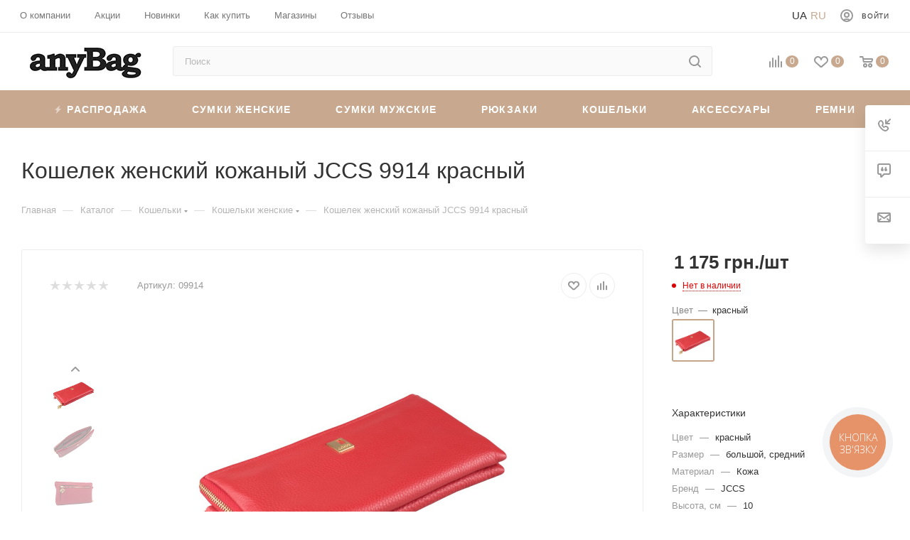

--- FILE ---
content_type: text/html; charset=UTF-8
request_url: https://anybag.ua/catalog/koshelek-jccs-w-js09914.html
body_size: 78340
content:
 <!DOCTYPE html> <html xmlns="http://www.w3.org/1999/xhtml" xml:lang="ru" lang="ru" > <head><link rel="canonical" href="https://anybag.ua/catalog/koshelek-jccs-w-js09914.html" /> <title>Кошелек женский кожаный JCCS 9914 красный купити в Україні недорого | Інтернет-магазин anyBag</title> <meta name="viewport" content="initial-scale=1.0, width=device-width" /> <meta name="HandheldFriendly" content="true" /> <meta name="yes" content="yes" /> <meta name="apple-mobile-web-app-status-bar-style" content="black" /> <meta name="SKYPE_TOOLBAR" content="SKYPE_TOOLBAR_PARSER_COMPATIBLE" /> <meta http-equiv="Content-Type" content="text/html; charset=UTF-8" />
<meta name="robots" content="index,follow" />
<meta name="keywords" content="Кошелек JCCS W-JS09914" />
<meta name="description" content="Кошелек женский кожаный JCCS 9914 красный в інтернет-магазині anyBag. ⭐ В наявності колекції 2025/2026. ⚡ Безкоштовна доставка від 1500 грн. ⏳ Відправка день в день." />
<link href="/bitrix/js/ui/fonts/opensans/ui.font.opensans.css?16577301612555" rel="stylesheet" />
<link href="/bitrix/js/main/popup/dist/main.popup.bundle.css?165858683828019" rel="stylesheet" />
<link href="/local/templates/aspro_max/components/bitrix/catalog/main/style.css?167870016359766" rel="stylesheet" />
<link href="/bitrix/components/bitrix/system.show_message/templates/.default/style.css?164297215864" rel="stylesheet" />
<link href="/local/templates/aspro_max/components/bitrix/catalog.section/catalog_block/style.css?16429721512700" rel="stylesheet" />
<link href="/local/templates/aspro_max/vendor/css/carousel/owl/owl.carousel.min.css?16429721513351" rel="stylesheet" />
<link href="/local/templates/aspro_max/vendor/css/carousel/owl/owl.theme.default.min.css?16429721511013" rel="stylesheet" />
<link href="/local/templates/aspro_max/css/jquery.fancybox.min.css?164297215112936" rel="stylesheet" />
<link href="/local/templates/aspro_max/components/bitrix/iblock.vote/element_rating/style.css?1642972151346" rel="stylesheet" />
<link href="/local/templates/aspro_max/css/fonts/pt-sans-caption/css/pt-sans-caption.min.css?16775156201206" data-template-style="true" rel="stylesheet" />
<link href="/local/templates/aspro_max/css/blocks/dark-light-theme.css?17035119662264" data-template-style="true" rel="stylesheet" />
<link href="/local/templates/aspro_max/css/colored.css?16775160483044" data-template-style="true" rel="stylesheet" />
<link href="/local/templates/aspro_max/vendor/css/bootstrap.css?167751546994922" data-template-style="true" rel="stylesheet" />
<link href="/local/templates/aspro_max/css/styles.css?1677516287163148" data-template-style="true" rel="stylesheet" />
<link href="/local/templates/aspro_max/css/blocks/blocks.css?167751633916966" data-template-style="true" rel="stylesheet" />
<link href="/local/templates/aspro_max/css/blocks/common.blocks/bottom-icons-panel/bottom-icons-panel.css?17035096361474" data-template-style="true" rel="stylesheet" />
<link href="/local/templates/aspro_max/css/blocks/common.blocks/counter-state/counter-state.css?1677517381291" data-template-style="true" rel="stylesheet" />
<link href="/local/templates/aspro_max/css/banners.css?167752003911708" data-template-style="true" rel="stylesheet" />
<link href="/local/templates/aspro_max/css/menu2.css?17035096218433" data-template-style="true" rel="stylesheet" />
<link href="/local/templates/aspro_max/css/catalog.css?16775175819967" data-template-style="true" rel="stylesheet" />
<link href="/local/templates/aspro_max/ts_filter.css?169278563520556" data-template-style="true" rel="stylesheet" />
<link href="/local/templates/aspro_max/ts_detail.css?16927856494165" data-template-style="true" rel="stylesheet" />
<link href="/local/templates/aspro_max/template_styles_new_version.css?1696256772142524" data-template-style="true" rel="stylesheet" />
<link href="/local/templates/aspro_max/css/media2.css?1679245088112265" data-template-style="true" rel="stylesheet" />
<link href="/local/templates/aspro_max/vendor/css/ripple.css?1677515493613" data-template-style="true" rel="stylesheet" />
<link href="/local/templates/aspro_max/css/left_block_main_page.css?167751772520281" data-template-style="true" rel="stylesheet" />
<link href="/local/templates/aspro_max/css/stores.css?16775180828672" data-template-style="true" rel="stylesheet" />
<link href="/local/templates/aspro_max/css/buy_services.css?167751821413019" data-template-style="true" rel="stylesheet" />
<link href="/local/templates/aspro_max/css/header_fixed.css?167751824510203" data-template-style="true" rel="stylesheet" />
<link href="/local/templates/aspro_max/ajax/ajax.css?1677515589247" data-template-style="true" rel="stylesheet" />
<link href="/local/templates/aspro_max/components/bitrix/search.title/corp/style.css?16775166521424" data-template-style="true" rel="stylesheet" />
<link href="/local/templates/aspro_max/components/bitrix/breadcrumb/main/style.css?16775166231649" data-template-style="true" rel="stylesheet" />
<link href="/local/templates/aspro_max/css/footer.css?167751827329170" data-template-style="true" rel="stylesheet" />
<link href="/local/components/aspro/marketing.popup.max/templates/.default/style.css?16775165854988" data-template-style="true" rel="stylesheet" />
<link href="/local/templates/aspro_max/styles.css?167765879917216" data-template-style="true" rel="stylesheet" />
<link href="/local/templates/aspro_max/css/header.css?170531854812486" data-template-style="true" rel="stylesheet" />
<link href="/local/templates/aspro_max/css/h1-medium.css?1677518373437" data-template-style="true" rel="stylesheet" />
<link href="/local/templates/aspro_max/css/round-elements.css?16775184001396" data-template-style="true" rel="stylesheet" />
<link href="/local/templates/aspro_max/themes/custom_s1/theme.css?170351567355047" data-template-style="true" rel="stylesheet" />
<link href="/local/templates/aspro_max/css/widths/width-2.css?16775184454505" data-template-style="true" rel="stylesheet" />
<link href="/local/templates/aspro_max/css/fonts/font-4.css?16775184785265" data-template-style="true" rel="stylesheet" />
<link href="/local/templates/aspro_max/css/custom.css?17225049205110" data-template-style="true" rel="stylesheet" />
<script>if(!window.BX)window.BX={};if(!window.BX.message)window.BX.message=function(mess){if(typeof mess==='object'){for(let i in mess) {BX.message[i]=mess[i];}; return true;}};</script>
<script>(window.BX||top.BX).message({'pull_server_enabled':'N','pull_config_timestamp':'0','pull_guest_mode':'N','pull_guest_user_id':'0'});(window.BX||top.BX).message({'PULL_OLD_REVISION':'Для продолжения корректной работы с сайтом необходимо перезагрузить страницу.'});</script>
<script>(window.BX||top.BX).message({'JS_CORE_LOADING':'Загрузка...','JS_CORE_NO_DATA':'- Нет данных -','JS_CORE_WINDOW_CLOSE':'Закрыть','JS_CORE_WINDOW_EXPAND':'Развернуть','JS_CORE_WINDOW_NARROW':'Свернуть в окно','JS_CORE_WINDOW_SAVE':'Сохранить','JS_CORE_WINDOW_CANCEL':'Отменить','JS_CORE_WINDOW_CONTINUE':'Продолжить','JS_CORE_H':'ч','JS_CORE_M':'м','JS_CORE_S':'с','JSADM_AI_HIDE_EXTRA':'Скрыть лишние','JSADM_AI_ALL_NOTIF':'Показать все','JSADM_AUTH_REQ':'Требуется авторизация!','JS_CORE_WINDOW_AUTH':'Войти','JS_CORE_IMAGE_FULL':'Полный размер'});</script> <script src="/bitrix/js/main/core/core.js?1703584005329181"></script> <script>BX.setJSList(['/bitrix/js/main/core/core_ajax.js','/bitrix/js/main/core/core_promise.js','/bitrix/js/main/polyfill/promise/js/promise.js','/bitrix/js/main/loadext/loadext.js','/bitrix/js/main/loadext/extension.js','/bitrix/js/main/polyfill/promise/js/promise.js','/bitrix/js/main/polyfill/find/js/find.js','/bitrix/js/main/polyfill/includes/js/includes.js','/bitrix/js/main/polyfill/matches/js/matches.js','/bitrix/js/ui/polyfill/closest/js/closest.js','/bitrix/js/main/polyfill/fill/main.polyfill.fill.js','/bitrix/js/main/polyfill/find/js/find.js','/bitrix/js/main/polyfill/matches/js/matches.js','/bitrix/js/main/polyfill/core/dist/polyfill.bundle.js','/bitrix/js/main/core/core.js','/bitrix/js/main/polyfill/intersectionobserver/js/intersectionobserver.js','/bitrix/js/main/lazyload/dist/lazyload.bundle.js','/bitrix/js/main/polyfill/core/dist/polyfill.bundle.js','/bitrix/js/main/parambag/dist/parambag.bundle.js']);
BX.setCSSList(['/bitrix/js/main/lazyload/dist/lazyload.bundle.css','/bitrix/js/main/parambag/dist/parambag.bundle.css']);</script>
<script>(window.BX||top.BX).message({'LANGUAGE_ID':'ru','FORMAT_DATE':'DD.MM.YYYY','FORMAT_DATETIME':'DD.MM.YYYY HH:MI:SS','COOKIE_PREFIX':'BITRIX_SM','SERVER_TZ_OFFSET':'7200','UTF_MODE':'Y','SITE_ID':'s1','SITE_DIR':'/','USER_ID':'','SERVER_TIME':'1769432850','USER_TZ_OFFSET':'0','USER_TZ_AUTO':'Y','bitrix_sessid':'6e7c255f3430baae424c09a1dbef074d'});</script> <script src="/bitrix/js/main/core/core_promise.js?16429721475220"></script>
<script src="/bitrix/js/rest/client/rest.client.js?164297214917414"></script> <script src="/bitrix/js/main/ajax.js?164297214835509"></script>
<script src="/bitrix/js/main/cphttprequest.js?16429721486104"></script>
<script src="/bitrix/js/main/popup/dist/main.popup.bundle.js?1658586838113772"></script>
<script src="/bitrix/js/currency/currency-core/dist/currency-core.bundle.js?16429721485396"></script>
<script src="/bitrix/js/currency/core_currency.js?16429721481141"></script>
<script data-skip-moving='true'>window['asproRecaptcha'] = {params: {'recaptchaColor':'','recaptchaLogoShow':'','recaptchaSize':'','recaptchaBadge':'','recaptchaLang':'ru'},key: '6Le3p8weAAAAAINct7iLSAAGhhT_jbiuR8KD3ob1',ver: '3'};</script>
<script data-skip-moving='true'>!function(c,t,n,p){function s(e){var a=t.getElementById(e);if(a&&!(a.className.indexOf("g-recaptcha")<0)&&c.grecaptcha)if("3"==c[p].ver)a.innerHTML='<textarea class="g-recaptcha-response" style="display:none;resize:0;" name="g-recaptcha-response"></textarea>',grecaptcha.ready(function(){grecaptcha.execute(c[p].key,{action:"maxscore"}).then(function(e){a.innerHTML='<textarea class="g-recaptcha-response" style="display:none;resize:0;" name="g-recaptcha-response">'+e+"</textarea>"})});else{if(a.children.length)return;var r=grecaptcha.render(e,{sitekey:c[p].key+"",theme:c[p].params.recaptchaColor+"",size:c[p].params.recaptchaSize+"",callback:"onCaptchaVerify"+c[p].params.recaptchaSize,badge:c[p].params.recaptchaBadge});$(a).attr("data-widgetid",r)}}c.onLoadRenderRecaptcha=function(){var e=[];for(var a in c[n].args)if(c[n].args.hasOwnProperty(a)){var r=c[n].args[a][0];-1==e.indexOf(r)&&(e.push(r),s(r))}c[n]=function(e){s(e)}},c[n]=c[n]||function(){var e,a,r;c[n].args=c[n].args||[],c[n].args.push(arguments),a="recaptchaApiLoader",(e=t).getElementById(a)||((r=e.createElement("script")).id=a,r.src="//www.google.com/recaptcha/api.js?hl="+c[p].params.recaptchaLang+"&onload=onLoadRenderRecaptcha&render="+("3"==c[p].ver?c[p].key:"explicit"),e.head.appendChild(r))}}(window,document,"renderRecaptchaById","asproRecaptcha");</script>
<script data-skip-moving='true'>!function(){function d(a){for(var e=a;e;)if("form"===(e=e.parentNode).nodeName.toLowerCase())return e;return null}function i(a){var e=[],t=null,n=!1;void 0!==a&&(n=null!==a),t=n?a.getElementsByTagName("input"):document.getElementsByName("captcha_word");for(var r=0;r<t.length;r++)"captcha_word"===t[r].name&&e.push(t[r]);return e}function l(a){for(var e=[],t=a.getElementsByTagName("img"),n=0;n<t.length;n++)!/\/bitrix\/tools\/captcha.php\?(captcha_code|captcha_sid)=[^>]*?/i.test(t[n].src)&&"captcha"!==t[n].id||e.push(t[n]);return e}function h(a){var e="recaptcha-dynamic-"+(new Date).getTime();if(null!==document.getElementById(e)){for(var t=null;t=Math.floor(65535*Math.random()),null!==document.getElementById(e+t););e+=t}var n=document.createElement("div");n.id=e,n.className="g-recaptcha",n.attributes["data-sitekey"]=window.asproRecaptcha.key,a.parentNode&&(a.parentNode.className+=" recaptcha_text",a.parentNode.replaceChild(n,a)),"3"==window.asproRecaptcha.ver&&(a.closest(".captcha-row").style.display="none"),renderRecaptchaById(e)}function a(){for(var a,e,t,n,r=function(){var a=i(null);if(0===a.length)return[];for(var e=[],t=0;t<a.length;t++){var n=d(a[t]);null!==n&&e.push(n)}return e}(),c=0;c<r.length;c++){var o=r[c],p=i(o);if(0!==p.length){var s=l(o);if(0!==s.length){for(a=0;a<p.length;a++)h(p[a]);for(a=0;a<s.length;a++)t=s[a],n="[data-uri]",t.attributes.src=n,t.style.display="none","src"in t&&(t.parentNode&&-1===t.parentNode.className.indexOf("recaptcha_tmp_img")&&(t.parentNode.className+=" recaptcha_tmp_img"),t.src=n);e=o,"function"==typeof $&&$(e).find(".captcha-row label > span").length&&$(e).find(".captcha-row label > span").html(BX.message("RECAPTCHA_TEXT")+' <span class="star">*</span>')}}}}document.addEventListener?document.addEventListener("DOMNodeInserted",function(){try{return(function(){if("undefined"!=typeof renderRecaptchaById)for(var a=document.getElementsByClassName("g-recaptcha"),e=0;e<a.length;e++){var t=a[e];if(0===t.innerHTML.length){var n=t.id;if("string"==typeof n&&0!==n.length){if("3"==window.asproRecaptcha.ver)t.closest(".captcha-row").style.display="none";else if("function"==typeof $){var r=$(t).closest(".captcha-row");r.length&&(r.addClass(window.asproRecaptcha.params.recaptchaSize+" logo_captcha_"+window.asproRecaptcha.params.recaptchaLogoShow+" "+window.asproRecaptcha.params.recaptchaBadge),r.find(".captcha_image").addClass("recaptcha_tmp_img"),r.find(".captcha_input").addClass("recaptcha_text"),"invisible"!==window.asproRecaptcha.params.recaptchaSize&&(r.find("input.recaptcha").length||$('<input type="text" class="recaptcha" value="" />').appendTo(r)))}renderRecaptchaById(n)}}}}(),window.renderRecaptchaById&&window.asproRecaptcha&&window.asproRecaptcha.key)?(a(),!0):(console.error("Bad captcha keys or module error"),!0)}catch(a){return console.error(a),!0}},!1):console.warn("Your browser does not support dynamic ReCaptcha replacement")}();</script>
<script>BX.message({'H_MESS_1':'Временно не работаем','PHONE':'Телефон','FAST_VIEW':'Быстрый просмотр','TABLES_SIZE_TITLE':'Подбор размера','SOCIAL':'Социальные сети','DESCRIPTION':'Описание магазина','ITEMS':'Товары','LOGO':'Логотип','REGISTER_INCLUDE_AREA':'Текст о регистрации','AUTH_INCLUDE_AREA':'Текст об авторизации','FRONT_IMG':'Изображение компании','EMPTY_CART':'пуста','CATALOG_VIEW_MORE':'... Показать все','CATALOG_VIEW_LESS':'... Свернуть','JS_REQUIRED':'Заполните это поле','JS_FORMAT':'Неверный формат','JS_FILE_EXT':'Недопустимое расширение файла','JS_PASSWORD_COPY':'Пароли не совпадают','JS_PASSWORD_LENGTH':'Минимум 6 символов','JS_ERROR':'Неверно заполнено поле','JS_FILE_SIZE':'Максимальный размер 5мб','JS_FILE_BUTTON_NAME':'Выберите файл','JS_FILE_DEFAULT':'Прикрепите файл','JS_DATE':'Некорректная дата','JS_DATETIME':'Некорректная дата/время','JS_REQUIRED_LICENSES':'Согласитесь с условиями','JS_REQUIRED_OFFER':'Согласитесь с условиями','LICENSE_PROP':'Согласие на обработку персональных данных','LOGIN_LEN':'Введите минимум {0} символа','FANCY_CLOSE':'Закрыть','FANCY_NEXT':'Следующий','FANCY_PREV':'Предыдущий','TOP_AUTH_REGISTER':'Регистрация','CALLBACK':'Заказать звонок','ASK':'Задать вопрос','REVIEW':'Оставить отзыв','S_CALLBACK':'Заказать звонок','UNTIL_AKC':'До конца акции','TITLE_QUANTITY_BLOCK':'Остаток','TITLE_QUANTITY':'шт','TOTAL_SUMM_ITEM':'Общая стоимость ','SUBSCRIBE_SUCCESS':'Вы успешно подписались','RECAPTCHA_TEXT':'Подтвердите, что вы не робот','JS_RECAPTCHA_ERROR':'Пройдите проверку','COUNTDOWN_SEC':'сек','COUNTDOWN_MIN':'мин','COUNTDOWN_HOUR':'час','COUNTDOWN_DAY0':'дн','COUNTDOWN_DAY1':'дн','COUNTDOWN_DAY2':'дн','COUNTDOWN_WEAK0':'Недель','COUNTDOWN_WEAK1':'Неделя','COUNTDOWN_WEAK2':'Недели','COUNTDOWN_MONTH0':'Месяцев','COUNTDOWN_MONTH1':'Месяц','COUNTDOWN_MONTH2':'Месяца','COUNTDOWN_YEAR0':'Лет','COUNTDOWN_YEAR1':'Год','COUNTDOWN_YEAR2':'Года','COUNTDOWN_COMPACT_SEC':'с','COUNTDOWN_COMPACT_MIN':'м','COUNTDOWN_COMPACT_HOUR':'ч','COUNTDOWN_COMPACT_DAY':'д','COUNTDOWN_COMPACT_WEAK':'н','COUNTDOWN_COMPACT_MONTH':'м','COUNTDOWN_COMPACT_YEAR0':'л','COUNTDOWN_COMPACT_YEAR1':'г','CATALOG_PARTIAL_BASKET_PROPERTIES_ERROR':'Заполнены не все свойства у добавляемого товара','CATALOG_EMPTY_BASKET_PROPERTIES_ERROR':'Выберите свойства товара, добавляемые в корзину в параметрах компонента','CATALOG_ELEMENT_NOT_FOUND':'Элемент не найден','ERROR_ADD2BASKET':'Ошибка добавления товара в корзину','CATALOG_SUCCESSFUL_ADD_TO_BASKET':'Успешное добавление товара в корзину','ERROR_BASKET_TITLE':'Ошибка корзины','ERROR_BASKET_PROP_TITLE':'Выберите свойства, добавляемые в корзину','ERROR_BASKET_BUTTON':'Выбрать','BASKET_TOP':'Корзина в шапке','ERROR_ADD_DELAY_ITEM':'Ошибка отложенной корзины','VIEWED_TITLE':'Ранее вы смотрели','VIEWED_BEFORE':'Ранее вы смотрели','BEST_TITLE':'Лучшие предложения','CT_BST_SEARCH_BUTTON':'Поиск','CT_BST_SEARCH2_BUTTON':'Найти','BASKET_PRINT_BUTTON':'Распечатать','BASKET_CLEAR_ALL_BUTTON':'Очистить','BASKET_QUICK_ORDER_BUTTON':'Быстрый заказ','BASKET_CONTINUE_BUTTON':'Продолжить покупки','BASKET_ORDER_BUTTON':'Оформить заказ','SHARE_BUTTON':'Поделиться','BASKET_CHANGE_TITLE':'Ваш заказ','BASKET_CHANGE_LINK':'Изменить','MORE_INFO_SKU':'Купить','FROM':'от','BEFORE':'до','TITLE_BLOCK_VIEWED_NAME':'Ранее вы смотрели','T_BASKET':'Корзина','FILTER_EXPAND_VALUES':'Показать все','FILTER_HIDE_VALUES':'Свернуть','FULL_ORDER':'Полный заказ','CUSTOM_COLOR_CHOOSE':'Выбрать','CUSTOM_COLOR_CANCEL':'Отмена','S_MOBILE_MENU':'Меню','MAX_T_MENU_BACK':'Назад','MAX_T_MENU_CALLBACK':'Обратная связь','MAX_T_MENU_CONTACTS_TITLE':'Будьте на связи','SEARCH_TITLE':'Поиск','SOCIAL_TITLE':'Оставайтесь на связи','HEADER_SCHEDULE':'Время работы','SEO_TEXT':'SEO описание','COMPANY_IMG':'Картинка компании','COMPANY_TEXT':'Описание компании','CONFIG_SAVE_SUCCESS':'Настройки сохранены','CONFIG_SAVE_FAIL':'Ошибка сохранения настроек','ITEM_ECONOMY':'Экономия','ITEM_ARTICLE':'Артикул: ','JS_FORMAT_ORDER':'имеет неверный формат','JS_BASKET_COUNT_TITLE':'В корзине товаров на SUMM','POPUP_VIDEO':'Видео','POPUP_GIFT_TEXT':'Нашли что-то особенное? Намекните другу о подарке!','ORDER_FIO_LABEL':'Ф.И.О.','ORDER_PHONE_LABEL':'Телефон','ORDER_REGISTER_BUTTON':'Регистрация','PRICES_TYPE':'Варианты цен','FILTER_HELPER_VALUES':' знач.','SHOW_MORE_SCU_MAIN':'Еще #COUNT#','SHOW_MORE_SCU_1':'предложение','SHOW_MORE_SCU_2':'предложения','SHOW_MORE_SCU_3':'предложений','PARENT_ITEM_NOT_FOUND':'Не найден основной товар для услуги в корзине. Обновите страницу и попробуйте снова.'})</script>
<meta name="theme-color" content="#c8a98f">
<style>:root{--theme-base-color: #c8a98f;--theme-base-opacity-color: #c8a98f1a;--theme-base-color-hue:27;--theme-base-color-saturation:34%;--theme-base-color-lightness:67%;--theme-lightness-hover-diff:%}</style> <script data-skip-moving="true" src="/bitrix/js/aspro.max/jquery-2.1.3.min.js"></script> <script data-skip-moving="true" src="/local/templates/aspro_max/js/speed.min.js?=1677922186"></script> <link rel="shortcut icon" href="/favicon.ico" type="image/x-icon" />
<link rel="apple-touch-icon" sizes="180x180" href="/favicon.png" />
<script>var ajaxMessages = {wait:"Загрузка..."}</script>
<meta property="og:description" content="Кошелек JCCS W-JS09914" />
<meta property="og:image" content="https://anybag.ua:443/upload/iblock/4dc/lnu58wx1630vnwluaym7fzbpp8wo9p4m.jpeg" />
<link rel="image_src" href="https://anybag.ua:443/upload/iblock/4dc/lnu58wx1630vnwluaym7fzbpp8wo9p4m.jpeg" />
<meta property="og:title" content="Купить кошелек женский | Портмоне женские | anybag.ua" />
<meta property="og:type" content="website" />
<meta property="og:url" content="https://anybag.ua:443/catalog/koshelek-jccs-w-js09914.html" /> <script src="/local/templates/aspro_max/js/observer.js?17035094033178"></script>
<script src="/local/templates/aspro_max/js/jquery.actual.min.js?16429721511251"></script>
<script src="/local/templates/aspro_max/js/jqModal.js?17035093722824"></script>
<script src="/local/templates/aspro_max/vendor/js/bootstrap.js?164297215127908"></script>
<script src="/local/templates/aspro_max/vendor/js/jquery.appear.js?16775170991557"></script>
<script src="/local/templates/aspro_max/vendor/js/ripple.js?16775171402225"></script>
<script src="/local/templates/aspro_max/js/browser.js?16429721511032"></script>
<script src="/local/templates/aspro_max/js/jquery.uniform.min.js?16429721518308"></script>
<script src="/local/templates/aspro_max/vendor/js/sticky-sidebar.js?167751721816230"></script>
<script src="/local/templates/aspro_max/js/jquery.validate.min.js?164297215122257"></script>
<script src="/local/templates/aspro_max/js/velocity.min.js?164297215134339"></script>
<script src="/local/templates/aspro_max/js/aspro_animate_open_fancy.js?16429721511916"></script>
<script src="/local/templates/aspro_max/js/jquery.inputmask.bundle.min.js?164297215170933"></script>
<script src="/local/templates/aspro_max/js/jquery.easing.1.3.js?17035094173307"></script>
<script src="/local/templates/aspro_max/js/equalize.min.js?1642972151588"></script>
<script src="/local/templates/aspro_max/js/jquery.alphanumeric.js?1703509475933"></script>
<script src="/local/templates/aspro_max/js/jquery.cookie.js?17035094961216"></script>
<script src="/local/templates/aspro_max/js/jquery.plugin.min.js?16429721513181"></script>
<script src="/local/templates/aspro_max/js/jquery.countdown.min.js?164297215113137"></script>
<script src="/local/templates/aspro_max/js/jquery.countdown-ru.js?16429721511885"></script>
<script src="/local/templates/aspro_max/js/jquery.ikSelect.js?170350953317724"></script>
<script src="/local/templates/aspro_max/js/jquery.mobile.custom.touch.min.js?16429721517784"></script>
<script src="/local/templates/aspro_max/js/jquery.dotdotdot.js?16429721515908"></script>
<script src="/local/templates/aspro_max/js/rating_likes.js?17035124477276"></script>
<script src="/local/templates/aspro_max/js/buy_services.js?16429721515835"></script>
<script src="/local/templates/aspro_max/js/mobile.js?164297215125196"></script>
<script src="/local/templates/aspro_max/js/jquery.mousewheel.min.js?16429721512609"></script>
<script src="/local/templates/aspro_max/js/jquery.mCustomScrollbar.js?164297215194214"></script>
<script src="/local/templates/aspro_max/js/scrollTabs.js?17035125027342"></script>
<script src="/local/templates/aspro_max/js/main2.js?172245472777469"></script>
<script src="/local/templates/aspro_max/js/blocks/blocks.js?17132885935745"></script>
<script src="/bitrix/components/bitrix/search.title/script.js?16775173497539"></script>
<script src="/local/templates/aspro_max/components/bitrix/search.title/mega_menu/script.js?17035125886369"></script>
<script src="/local/templates/aspro_max/components/bitrix/search.title/corp/script.js?164297215110607"></script>
<script src="/local/templates/aspro_max/components/bitrix/menu/top_catalog_wide_new/script.js?1642972151209"></script>
<script src="/local/templates/aspro_max/components/bitrix/menu/top/script.js?164297215136"></script>
<script src="/local/components/aspro/marketing.popup.max/templates/.default/script.js?16429721601756"></script>
<script src="/local/templates/aspro_max/components/bitrix/search.title/fixed/script.js?164297215110264"></script>
<script src="/local/templates/aspro_max/js/custom.js?17132886092377"></script>
<script src="/local/templates/aspro_max/components/bitrix/catalog/main/script.js?167752490414215"></script>
<script src="/local/templates/aspro_max/components/bservice/catalog.element/main/script.js?1713290414140779"></script>
<script src="/local/templates/aspro_max/components/bitrix/sale.prediction.product.detail/main/script.js?1642972151579"></script>
<script src="/local/templates/aspro_max/components/bitrix/catalog.section/catalog_block/script.js?16429721518623"></script>
<script src="/local/templates/aspro_max/vendor/js/carousel/owl/owl.carousel.min.js?164297215144743"></script>
<script src="/local/templates/aspro_max/components/bitrix/catalog.bigdata.products/main/script.js?167751197536432"></script>
<script src="/local/templates/aspro_max/js/jquery.history.js?164297215121571"></script>
<script src="/local/templates/aspro_max/js/jquery.fancybox.min.js?164297215167390"></script> <link rel="alternate" hreflang="uk" href="https://anybag.ua/ua/catalog/koshelek-jccs-w-js09914.html" /> <link rel="alternate" hreflang="ru" href="https://anybag.ua/catalog/koshelek-jccs-w-js09914.html" /> <link rel="alternate" hreflang="x-default" href="https://anybag.ua/ua/catalog/koshelek-jccs-w-js09914.html" /> <meta name="google-site-verification" content="rkQnRyFk3DWOT71BalGrXbcYmuh-SiLVr7OT35VOyBA" /> <script data-skip-moving="true" async src="https://www.googletagmanager.com/gtag/js?id=UA-37184290-1"></script> <script data-skip-moving="true"> window.dataLayer = window.dataLayer || []; function gtag() {dataLayer.push(arguments);} gtag('js', new Date()); gtag('config', 'UA-37184290-1'); </script> <script> window.dataLayer = window.dataLayer || []; function gtag(){dataLayer.push(arguments);} gtag('js', new Date()); gtag('config', 'AW-952045815'); </script> <!-- Google Tag Manager --> <script data-skip-moving="true">(function(w,d,s,l,i){w[l]=w[l]||[];w[l].push({'gtm.start': new Date().getTime(),event:'gtm.js'});var f=d.getElementsByTagName(s)[0], j=d.createElement(s),dl=l!='dataLayer'?'&l='+l:'';j.async=true;j.src= 'https://www.googletagmanager.com/gtm.js?id='+i+dl;f.parentNode.insertBefore(j,f); })(window,document,'script','dataLayer','GTM-KCM8GQ');</script> <!-- End Google Tag Manager --> <!-- Google tag (gtag.js) --> <script async src="https://www.googletagmanager.com/gtag/js?id=G-X038DE1V10"></script> <script> window.dataLayer = window.dataLayer || []; function gtag(){dataLayer.push(arguments);} gtag('js', new Date()); gtag('config', 'G-X038DE1V10'); </script> <!-- Facebook Pixel Code --> <script> !function(f,b,e,v,n,t,s) {if(f.fbq)return;n=f.fbq=function(){n.callMethod? n.callMethod.apply(n,arguments):n.queue.push(arguments)}; if(!f._fbq)f._fbq=n;n.push=n;n.loaded=!0;n.version='2.0'; n.queue=[];t=b.createElement(e);t.async=!0; t.src=v;s=b.getElementsByTagName(e)[0]; s.parentNode.insertBefore(t,s)}(window, document,'script', 'https://connect.facebook.net/en_US/fbevents.js'); fbq('init', '2712552219063481'); fbq('track', 'PageView'); </script> <noscript><img height="1" width="1" style="display:none" src="https://www.facebook.com/tr?id=2712552219063481&ev=PageView&noscript=1" /></noscript> <!-- End Facebook Pixel Code --> <meta name="it-rating" content="it-rat-b31c927f11de7015e699d2428dbfcee5" /> </head> <body class=" site_s1 fill_bg_n catalog-delayed-btn-Y theme-light" id="main" data-site="/"> <!-- Google Tag Manager (noscript) --> <noscript><iframe src="https://www.googletagmanager.com/ns.html?id=GTM-KCM8GQ" height="0" width="0" style="display:none;visibility:hidden"></iframe></noscript> <!-- End Google Tag Manager (noscript) --> <div id="panel"></div> <!--'start_frame_cache_basketitems-component-block'--> <div id="ajax_basket"></div> <!--'end_frame_cache_basketitems-component-block'--> <div class="cd-modal-bg"></div> <script data-skip-moving="true">var solutionName = 'arMaxOptions';</script> <script src="/local/templates/aspro_max/js/setTheme.php?site_id=s1&site_dir=/" data-skip-moving="true"></script> <script>window.onload=function(){window.basketJSParams = window.basketJSParams || [];window.dataLayer = window.dataLayer || [];}; BX.message({'MIN_ORDER_PRICE_TEXT':'<b>Минимальная сумма заказа #PRICE#<\/b><br/>Пожалуйста, добавьте еще товаров в корзину','LICENSES_TEXT':'Я согласен на <a href=\"/include/licenses_detail.php\" target=\"_blank\">обработку персональных данных<\/a>'}); arAsproOptions.PAGES.FRONT_PAGE = window[solutionName].PAGES.FRONT_PAGE = "";arAsproOptions.PAGES.BASKET_PAGE = window[solutionName].PAGES.BASKET_PAGE = "";arAsproOptions.PAGES.ORDER_PAGE = window[solutionName].PAGES.ORDER_PAGE = "";arAsproOptions.PAGES.PERSONAL_PAGE = window[solutionName].PAGES.PERSONAL_PAGE = "";arAsproOptions.PAGES.CATALOG_PAGE = window[solutionName].PAGES.CATALOG_PAGE = "1";</script> <div class="wrapper1 header_bgcolored long_header colored_header catalog_page basket_normal basket_fill_WHITE side_LEFT block_side_NORMAL catalog_icons_Y banner_auto mheader-v1 header-v8 header-font-lower_N regions_N title_position_LEFT fill_ footer-v1 front-vindex1 mfixed_Y mfixed_view_scroll_top title-v3 lazy_N with_phones compact-catalog normal-catalog-img landing-filter big-banners-mobile-normal bottom-icons-panel-Y compact-breadcrumbs-slider catalog-delayed-btn-Y "> <div class="mega_fixed_menu scrollblock"> <div class="maxwidth-theme"> <svg class="svg svg-close" width="14" height="14" viewBox="0 0 14 14"> <path data-name="Rounded Rectangle 568 copy 16" d="M1009.4,953l5.32,5.315a0.987,0.987,0,0,1,0,1.4,1,1,0,0,1-1.41,0L1008,954.4l-5.32,5.315a0.991,0.991,0,0,1-1.4-1.4L1006.6,953l-5.32-5.315a0.991,0.991,0,0,1,1.4-1.4l5.32,5.315,5.31-5.315a1,1,0,0,1,1.41,0,0.987,0.987,0,0,1,0,1.4Z" transform="translate(-1001 -946)"></path> </svg> <i class="svg svg-close mask arrow"></i> <div class="row"> <div class="col-md-9"> <div class="left_menu_block"> <div class="logo_block flexbox flexbox--row align-items-normal"> <div class="logo"> <a href="/"><img src="/upload/CMax/c67/4di3hwltvg730zv1lqlk9yyta7xyhcj8.webp" alt="Интернет-магазин сумок anyBag" title="Интернет-магазин сумок anyBag" data-src="" /></a> </div> <div class="top-description addr"> Интернет-магазин представительского класса </div> </div> <div class="search_block"> <div class="search_wrap"> <div class="search-block"> <div class="search-wrapper"> <div id="title-search_mega_menu"> <form action="/catalog/" class="search"> <div class="search-input-div"> <input class="search-input" id="title-search-input_mega_menu" type="text" name="q" value="" placeholder="Поиск" size="20" maxlength="50" autocomplete="off" /> </div> <div class="search-button-div"> <button class="btn btn-search" type="submit" name="s" value="Найти"><i class="svg inline svg-inline-search2" aria-hidden="true" ><svg class="" width="17" height="17" viewBox="0 0 17 17" aria-hidden="true"><path class="cls-1" d="M16.709,16.719a1,1,0,0,1-1.412,0l-3.256-3.287A7.475,7.475,0,1,1,15,7.5a7.433,7.433,0,0,1-1.549,4.518l3.258,3.289A1,1,0,0,1,16.709,16.719ZM7.5,2A5.5,5.5,0,1,0,13,7.5,5.5,5.5,0,0,0,7.5,2Z"></path></svg></i></button> <span class="close-block inline-search-hide"><span class="svg svg-close close-icons"></span></span> </div> </form> </div> </div> <script> var jsControl = new JCTitleSearch3({ 'AJAX_PAGE' : '/catalog/koshelek-jccs-w-js09914.html', 'CONTAINER_ID': 'title-search_mega_menu', 'INPUT_ID': 'title-search-input_mega_menu', 'INPUT_ID_TMP': 'title-search-input_mega_menu', 'MIN_QUERY_LEN': 2 });
</script> </div> </div> </div> <!-- noindex --> <div class="burger_menu_wrapper"> <div class="top_link_wrapper"> <div class="menu-item mi6 dropdown catalog wide_menu active"> <div class="wrap"> <a class="dropdown-toggle" href="/catalog/"> <div class="link-title color-theme-hover"> <i class="svg inline svg-inline-icon_catalog" aria-hidden="true" ><svg xmlns="http://www.w3.org/2000/svg" width="10" height="10" viewBox="0 0 10 10"><path data-name="Rounded Rectangle 969 copy 7" class="cls-1" d="M644,76a1,1,0,1,1-1,1A1,1,0,0,1,644,76Zm4,0a1,1,0,1,1-1,1A1,1,0,0,1,648,76Zm4,0a1,1,0,1,1-1,1A1,1,0,0,1,652,76Zm-8,4a1,1,0,1,1-1,1A1,1,0,0,1,644,80Zm4,0a1,1,0,1,1-1,1A1,1,0,0,1,648,80Zm4,0a1,1,0,1,1-1,1A1,1,0,0,1,652,80Zm-8,4a1,1,0,1,1-1,1A1,1,0,0,1,644,84Zm4,0a1,1,0,1,1-1,1A1,1,0,0,1,648,84Zm4,0a1,1,0,1,1-1,1A1,1,0,0,1,652,84Z" transform="translate(-643 -76)"/></svg></i> Каталог </div> </a> <span class="tail"></span> <div class="burger-dropdown-menu row"> <div class="menu-wrapper" > <div class="col-md-4 dropdown-submenu has_img"> <a href="/catalog/sumki_zhenskie/" class="color-theme-hover" title="Сумки женские"> <span class="name option-font-bold">Сумки женские</span> </a> <div class="burger-dropdown-menu toggle_menu"> <div class="menu-item mi7 "> <a href="/catalog/kozhanye_sumki_1/" title="Кожаные сумки"> <span class="name color-theme-hover">Кожаные сумки</span> </a> </div> <div class="menu-item mi7 "> <a href="/catalog/sumki_iz_kozhzamenitelya/" title="Сумки из кожзаменителя"> <span class="name color-theme-hover">Сумки из кожзаменителя</span> </a> </div> <div class="menu-item mi7 "> <a href="/catalog/zamshevye_sumki_1/" title="Замшевые сумки"> <span class="name color-theme-hover">Замшевые сумки</span> </a> </div> <div class="menu-item mi7 "> <a href="/catalog/tekstilnye_sumki/" title="Текстильные сумки"> <span class="name color-theme-hover">Текстильные сумки</span> </a> </div> <div class="menu-item mi7 "> <a href="/catalog/klatchi_1/" title="Клатчи"> <span class="name color-theme-hover">Клатчи</span> </a> </div> </div> </div> <div class="col-md-4 dropdown-submenu has_img"> <a href="/catalog/sumki_muzhskie/" class="color-theme-hover" title="Сумки мужские"> <span class="name option-font-bold">Сумки мужские</span> </a> <div class="burger-dropdown-menu toggle_menu"> <div class="menu-item mi7 "> <a href="/catalog/sumki_sling/" title="Сумки слинг"> <span class="name color-theme-hover">Сумки слинг</span> </a> </div> <div class="menu-item mi7 "> <a href="/catalog/portfeli/" title="Портфели"> <span class="name color-theme-hover">Портфели</span> </a> </div> <div class="menu-item mi7 "> <a href="/catalog/poyasnye_sumki/" title="Поясные сумки"> <span class="name color-theme-hover">Поясные сумки</span> </a> </div> <div class="menu-item mi7 "> <a href="/catalog/sumki_cherez_plecho/" title="Сумки через плечо"> <span class="name color-theme-hover">Сумки через плечо</span> </a> </div> <div class="menu-item mi7 "> <a href="/catalog/barsetki_1/" title="Барсетки"> <span class="name color-theme-hover">Барсетки</span> </a> </div> <div class="menu-item mi7 "> <a href="/catalog/muzhskie_klatchi/" title="Мужские клатчи"> <span class="name color-theme-hover">Мужские клатчи</span> </a> </div> </div> </div> <div class="col-md-4 dropdown-submenu has_img"> <a href="/catalog/ryukzaki_dlya_vsekh/" class="color-theme-hover" title="Рюкзаки для всех"> <span class="name option-font-bold">Рюкзаки для всех</span> </a> <div class="burger-dropdown-menu toggle_menu"> <div class="menu-item mi7 "> <a href="/catalog/ryukzaki/" title="Рюкзаки"> <span class="name color-theme-hover">Рюкзаки</span> </a> </div> <div class="menu-item mi7 "> <a href="/catalog/muzhskie_ryukzaki/" title="Мужские рюкзаки"> <span class="name color-theme-hover">Мужские рюкзаки</span> </a> </div> </div> </div> <div class="col-md-4 dropdown-submenu has_img"> <a href="/catalog/koshelki/" class="color-theme-hover" title="Кошельки"> <span class="name option-font-bold">Кошельки</span> </a> <div class="burger-dropdown-menu toggle_menu"> <div class="menu-item mi7 "> <a href="/catalog/koshelki_zhenskie/" title="Кошельки женские"> <span class="name color-theme-hover">Кошельки женские</span> </a> </div> <div class="menu-item mi7 "> <a href="/catalog/koshelki_muzhskie/" title="Кошельки мужские"> <span class="name color-theme-hover">Кошельки мужские</span> </a> </div> </div> </div> <div class="col-md-4 dropdown-submenu has_img"> <a href="/catalog/aksessuary/" class="color-theme-hover" title="Аксессуары"> <span class="name option-font-bold">Аксессуары</span> </a> <div class="burger-dropdown-menu toggle_menu"> <div class="menu-item mi7 "> <a href="/catalog/vizitnitsy/" title="Визитницы"> <span class="name color-theme-hover">Визитницы</span> </a> </div> <div class="menu-item mi7 "> <a href="/catalog/oblozhki_dlya_pasporta/" title="Обложки для паспорта"> <span class="name color-theme-hover">Обложки для паспорта</span> </a> </div> <div class="menu-item mi7 "> <a href="/catalog/avtodokumenty/" title="Автодокументы"> <span class="name color-theme-hover">Автодокументы</span> </a> </div> <div class="menu-item mi7 "> <a href="/catalog/kosmetichki/" title="Косметички"> <span class="name color-theme-hover">Косметички</span> </a> </div> <div class="menu-item mi7 "> <a href="/catalog/klyuchnitsy/" title="Ключницы"> <span class="name color-theme-hover">Ключницы</span> </a> </div> <div class="menu-item mi7 "> <a href="/catalog/tekstilnye_remni_dlya_sumok/" title="Текстильные ремни для сумок"> <span class="name color-theme-hover">Текстильные ремни для сумок</span> </a> </div> </div> </div> <div class="col-md-4 dropdown-submenu has_img"> <a href="/catalog/remni/" class="color-theme-hover" title="Ремни"> <span class="name option-font-bold">Ремни</span> </a> <div class="burger-dropdown-menu toggle_menu"> <div class="menu-item mi7 "> <a href="/catalog/muzhskie_remni/" title="Мужские ремни"> <span class="name color-theme-hover">Мужские ремни</span> </a> </div> <div class="menu-item mi7 "> <a href="/catalog/zhenskie_remni/" title="Женские ремни"> <span class="name color-theme-hover">Женские ремни</span> </a> </div> </div> </div> </div> </div> </div> </div> </div> <div class="bottom_links_wrapper row"> <div class="menu-item mi9 col-md-4 unvisible "> <div class="wrap"> <a class="" href="/action/"> <div class="link-title color-theme-hover"> <i class="svg inline svg-inline-icon_discount" aria-hidden="true" ><svg xmlns="http://www.w3.org/2000/svg" width="9" height="12" viewBox="0 0 9 12"><path data-name="Shape 943 copy 12" class="cls-1" d="M710,75l-7,7h3l-1,5,7-7h-3Z" transform="translate(-703 -75)"/></svg></i> Акции </div> </a> </div> </div> <div class="menu-item mi9 col-md-4 unvisible "> <div class="wrap"> <a class="" href="/new_products/"> <div class="link-title color-theme-hover"> Новинки </div> </a> </div> </div> <div class="menu-item mi9 col-md-4 unvisible "> <div class="wrap"> <a class="" href="/sellout/"> <div class="link-title color-theme-hover"> Распродажа </div> </a> </div> </div> <div class="menu-item mi9 col-md-4 unvisible "> <div class="wrap"> <a class="" href="/help/"> <div class="link-title color-theme-hover"> Как купить </div> </a> </div> </div> <div class="menu-item mi9 col-md-4 unvisible "> <div class="wrap"> <a class="" href="/about/"> <div class="link-title color-theme-hover"> Компания </div> </a> </div> </div> <div class="menu-item mi9 col-md-4 unvisible "> <div class="wrap"> <a class="" href="/contacts/"> <div class="link-title color-theme-hover"> Контакты </div> </a> </div> </div> <div class="menu-item mi9 col-md-4 unvisible "> <div class="wrap"> <a class="" href="/contacts/stores/"> <div class="link-title color-theme-hover"> Магазины </div> </a> </div> </div> <div class="menu-item mi9 col-md-4 unvisible "> <div class="wrap"> <a class="" href="/store-reviews/"> <div class="link-title color-theme-hover"> Отзывы </div> </a> </div> </div> </div> </div> <!-- /noindex --> </div> </div> <div class="col-md-3"> <div class="right_menu_block"> <div class="contact_wrap"> <div class="info"> <div class="phone blocks"> <div class=""> <!-- noindex --> <div class="phone with_dropdown white sm"> <div class="wrap"> <div> <i class="svg inline svg-inline-phone" aria-hidden="true" ><svg xmlns="http://www.w3.org/2000/svg" width="5" height="11" viewBox="0 0 5 11"><path data-name="Shape 51 copy 13" class="cls-1" d="M402.738,141a18.086,18.086,0,0,0,1.136,1.727,0.474,0.474,0,0,1-.144.735l-0.3.257a1,1,0,0,1-.805.279,4.641,4.641,0,0,1-1.491-.232,4.228,4.228,0,0,1-1.9-3.1,9.614,9.614,0,0,1,.025-4.3,4.335,4.335,0,0,1,1.934-3.118,4.707,4.707,0,0,1,1.493-.244,0.974,0.974,0,0,1,.8.272l0.3,0.255a0.481,0.481,0,0,1,.113.739c-0.454.677-.788,1.159-1.132,1.731a0.43,0.43,0,0,1-.557.181l-0.468-.061a0.553,0.553,0,0,0-.7.309,6.205,6.205,0,0,0-.395,2.079,6.128,6.128,0,0,0,.372,2.076,0.541,0.541,0,0,0,.7.3l0.468-.063a0.432,0.432,0,0,1,.555.175h0Z" transform="translate(-399 -133)"/></svg></i><a rel="nofollow" href="javascript:;">+380678265388</a> </div> </div> <div class="dropdown with_icons"> <div class="wrap scrollblock"> <div class="more_phone"><a rel="nofollow" href="tel:+380678265388"><span class="icon"></span>+380678265388<span class="descr">Київстар</span></a></div> <div class="more_phone"><a rel="nofollow" href="tel:+380931702458"><span class="icon"></span>+380931702458<span class="descr">lifecell</span></a></div> <div class="more_phone"><a rel="nofollow" href="tel:+380505505959"><span class="icon"></span>+380505505959<span class="descr">Vodafone</span></a></div> </div> </div> <i class="svg inline svg-inline-down" aria-hidden="true" ><svg xmlns="http://www.w3.org/2000/svg" width="5" height="3" viewBox="0 0 5 3"><path class="cls-1" d="M250,80h5l-2.5,3Z" transform="translate(-250 -80)"/></svg></i> </div> <!-- /noindex --> </div> <div class="callback_wrap"> <span class="callback-block animate-load font_upper colored" data-event="jqm" data-param-form_id="CALLBACK" data-name="callback">Заказать звонок</span> </div> </div> <div class="question_button_wrapper"> <span class="btn btn-lg btn-transparent-border-color btn-wide animate-load colored_theme_hover_bg-el" data-event="jqm" data-param-form_id="ASK" data-name="ask"> Задать вопрос </span> </div> <div class="person_wrap"> <!--'start_frame_cache_header-auth-block1'--> <!-- noindex --><div class="auth_wr_inner "><a rel="nofollow" title="Мой кабинет" class="personal-link dark-color animate-load" data-event="jqm" data-param-type="auth" data-param-backurl="/catalog/koshelek-jccs-w-js09914.html" data-name="auth" href="/personal/"><i class="svg inline big svg-inline-cabinet" aria-hidden="true" title="Мой кабинет"><svg class="" width="18" height="18" viewBox="0 0 18 18"><path data-name="Ellipse 206 copy 4" class="cls-1" d="M909,961a9,9,0,1,1,9-9A9,9,0,0,1,909,961Zm2.571-2.5a6.825,6.825,0,0,0-5.126,0A6.825,6.825,0,0,0,911.571,958.5ZM909,945a6.973,6.973,0,0,0-4.556,12.275,8.787,8.787,0,0,1,9.114,0A6.973,6.973,0,0,0,909,945Zm0,10a4,4,0,1,1,4-4A4,4,0,0,1,909,955Zm0-6a2,2,0,1,0,2,2A2,2,0,0,0,909,949Z" transform="translate(-900 -943)"></path></svg></i><span class="wrap"><span class="name">Войти</span></span></a></div><!-- /noindex --> <!--'end_frame_cache_header-auth-block1'--> <!--'start_frame_cache_mobile-basket-with-compare-block1'--> <!-- noindex --> <div class="menu middle"> <ul> <li class="counters"> <a rel="nofollow" class="dark-color basket-link basket ready " href="/basket/"> <i class="svg svg-inline-basket" aria-hidden="true" ><svg class="" width="19" height="16" viewBox="0 0 19 16"><path data-name="Ellipse 2 copy 9" class="cls-1" d="M956.047,952.005l-0.939,1.009-11.394-.008-0.952-1-0.953-6h-2.857a0.862,0.862,0,0,1-.952-1,1.025,1.025,0,0,1,1.164-1h2.327c0.3,0,.6.006,0.6,0.006a1.208,1.208,0,0,1,1.336.918L943.817,947h12.23L957,948v1Zm-11.916-3,0.349,2h10.007l0.593-2Zm1.863,5a3,3,0,1,1-3,3A3,3,0,0,1,945.994,954.005ZM946,958a1,1,0,1,0-1-1A1,1,0,0,0,946,958Zm7.011-4a3,3,0,1,1-3,3A3,3,0,0,1,953.011,954.005ZM953,958a1,1,0,1,0-1-1A1,1,0,0,0,953,958Z" transform="translate(-938 -944)"></path></svg></i> <span>Корзина<span class="count empted">0</span></span> </a> </li> <li class="counters"> <a rel="nofollow" class="dark-color basket-link delay ready " href="/basket/#delayed"> <i class="svg svg-inline-basket" aria-hidden="true" ><svg xmlns="http://www.w3.org/2000/svg" width="16" height="13" viewBox="0 0 16 13"><defs><style>.clsw-1{fill:#fff;fill-rule:evenodd;}</style></defs><path class="clsw-1" d="M506.755,141.6l0,0.019s-4.185,3.734-5.556,4.973a0.376,0.376,0,0,1-.076.056,1.838,1.838,0,0,1-1.126.357,1.794,1.794,0,0,1-1.166-.4,0.473,0.473,0,0,1-.1-0.076c-1.427-1.287-5.459-4.878-5.459-4.878l0-.019A4.494,4.494,0,1,1,500,135.7,4.492,4.492,0,1,1,506.755,141.6Zm-3.251-5.61A2.565,2.565,0,0,0,501,138h0a1,1,0,1,1-2,0h0a2.565,2.565,0,0,0-2.506-2,2.5,2.5,0,0,0-1.777,4.264l-0.013.019L500,145.1l5.179-4.749c0.042-.039.086-0.075,0.126-0.117l0.052-.047-0.006-.008A2.494,2.494,0,0,0,503.5,135.993Z" transform="translate(-492 -134)"/></svg></i> <span>Отложенные<span class="count empted">0</span></span> </a> </li> </ul> </div> <div class="menu middle"> <ul> <li class="counters"> <a rel="nofollow" class="dark-color basket-link compare ready " href="/catalog/compare.php"> <i class="svg inline svg-inline-compare " aria-hidden="true" ><svg xmlns="http://www.w3.org/2000/svg" width="18" height="17" viewBox="0 0 18 17"><defs><style>.cls-1{fill:#333;fill-rule:evenodd;}</style></defs><path data-name="Rounded Rectangle 865" class="cls-1" d="M597,78a1,1,0,0,1,1,1v9a1,1,0,0,1-2,0V79A1,1,0,0,1,597,78Zm4-6a1,1,0,0,1,1,1V88a1,1,0,0,1-2,0V73A1,1,0,0,1,601,72Zm4,8a1,1,0,0,1,1,1v7a1,1,0,0,1-2,0V81A1,1,0,0,1,605,80Zm-12-5a1,1,0,0,1,1,1V88a1,1,0,0,1-2,0V76A1,1,0,0,1,593,75Zm-4,5a1,1,0,0,1,1,1v7a1,1,0,0,1-2,0V81A1,1,0,0,1,589,80Z" transform="translate(-588 -72)"/></svg>
</i> <span>Сравнение товаров<span class="count empted">0</span></span> </a> </li> </ul> </div> <!-- /noindex --> <!--'end_frame_cache_mobile-basket-with-compare-block1'--> </div> </div> </div> <div class="footer_wrap"> <div class="email blocks color-theme-hover"> <i class="svg inline svg-inline-email" aria-hidden="true" ><svg xmlns="http://www.w3.org/2000/svg" width="11" height="9" viewBox="0 0 11 9"><path data-name="Rectangle 583 copy 16" class="cls-1" d="M367,142h-7a2,2,0,0,1-2-2v-5a2,2,0,0,1,2-2h7a2,2,0,0,1,2,2v5A2,2,0,0,1,367,142Zm0-2v-3.039L364,139h-1l-3-2.036V140h7Zm-6.634-5,3.145,2.079L366.634,135h-6.268Z" transform="translate(-358 -133)"/></svg></i> <a href="mailto:info@anybag.com.ua">info@anybag.ua</a><br> <a href="mailto:sale@anybag.com.ua">sale@anybag.ua</a><br> <br> </div> <div class="address blocks"> <i class="svg inline svg-inline-addr" aria-hidden="true" ><svg xmlns="http://www.w3.org/2000/svg" width="9" height="12" viewBox="0 0 9 12"><path class="cls-1" d="M959.135,82.315l0.015,0.028L955.5,87l-3.679-4.717,0.008-.013a4.658,4.658,0,0,1-.83-2.655,4.5,4.5,0,1,1,9,0A4.658,4.658,0,0,1,959.135,82.315ZM955.5,77a2.5,2.5,0,0,0-2.5,2.5,2.467,2.467,0,0,0,.326,1.212l-0.014.022,2.181,3.336,2.034-3.117c0.033-.046.063-0.094,0.093-0.142l0.066-.1-0.007-.009a2.468,2.468,0,0,0,.32-1.2A2.5,2.5,0,0,0,955.5,77Z" transform="translate(-951 -75)"/></svg></i> г. Киев ТЦ Silver Breeze, пр-т Павла Тычины 1-В, 1 этаж </div> <div class="social-block"> <div class="social-icons si1"> <!-- noindex --> <ul> <li class="facebook"> <a href="https://www.facebook.com/anyBag.ua" target="_blank" rel="nofollow" title="Facebook"> Facebook </a> </li> <li class="instagram"> <a href="https://www.instagram.com/anybag.ua" target="_blank" rel="nofollow" title="Instagram"> Instagram </a> </li> <li class="telegram"> <a href="https://t.me/anybag_shop" target="_blank" rel="nofollow" title="Telegram"> Telegram </a> </li> <li class="ytb"> <a href="https://www.youtube.com/channel/UCvtKWhTSNd310rqUcEh_4fg" target="_blank" rel="nofollow" title="YouTube"> YouTube </a> </li> <li class="viber viber_mobile"> <a href=" viber://add?number=380678265388" target="_blank" rel="nofollow" title="Viber"> Viber </a> </li> <li class="viber viber_desktop"> <a href="viber://chat?number=+380678265388" target="_blank" rel="nofollow" title="Viber"> Viber </a> </li> <li class="whats"> <a href="https://wa.me/+380675077277" target="_blank" rel="nofollow" title="WhatsApp"> WhatsApp </a> </li> </ul> <!-- /noindex -->
</div> </div> </div> </div> </div> </div> </div>
</div> <div class="header_wrap visible-lg visible-md title-v3 "> <header id="header"> <div class="top-block top-block-v1 fix-logo2"> <div class="maxwidth-theme"> <div class="wrapp_block"> <div class="row"> <div class="items-wrapper flexbox flexbox--row justify-content-between"> <div class="menus"> <ul class="menu top"> <li > <a href="/about/"> <span>О компании</span> </a> </li> <li > <a href="/action/"> <span>Акции</span> </a> </li> <li > <a href="/new_products/"> <span>Новинки</span> </a> </li> <li > <a href="/help/"> <span>Как купить</span> </a> </li> <li > <a href="/contacts/stores/"> <span>Магазины</span> </a> </li> <li > <a href="/store-reviews/"> <span>Отзывы</span> </a> </li> <li class="more hidden"> <span>...</span> <ul class="dropdown"></ul> </li> </ul> <script data-skip-moving="true"> InitTopestMenuGummi(); CheckTopMenuPadding(); CheckTopMenuOncePadding(); CheckTopMenuDotted(); </script> </div> <div class="top-block-cont"> <div class="lang-swith"> <a href="/ua/catalog/koshelek-jccs-w-js09914.html" class="">Ua</a> <a href="/catalog/koshelek-jccs-w-js09914.html" class="active">Ru</a> </div> <div class="top-block-item show-fixed top-ctrl"> <div class="personal_wrap pw1"> <div class="personal top login font_upper"> <!--'start_frame_cache_header-auth-block2'--> <!-- noindex --><div class="auth_wr_inner "><a rel="nofollow" title="Мой кабинет" class="personal-link dark-color animate-load" data-event="jqm" data-param-type="auth" data-param-backurl="/catalog/koshelek-jccs-w-js09914.html" data-name="auth" href="/personal/"><i class="svg inline svg-inline-cabinet" aria-hidden="true" title="Мой кабинет"><svg class="" width="18" height="18" viewBox="0 0 18 18"><path data-name="Ellipse 206 copy 4" class="cls-1" d="M909,961a9,9,0,1,1,9-9A9,9,0,0,1,909,961Zm2.571-2.5a6.825,6.825,0,0,0-5.126,0A6.825,6.825,0,0,0,911.571,958.5ZM909,945a6.973,6.973,0,0,0-4.556,12.275,8.787,8.787,0,0,1,9.114,0A6.973,6.973,0,0,0,909,945Zm0,10a4,4,0,1,1,4-4A4,4,0,0,1,909,955Zm0-6a2,2,0,1,0,2,2A2,2,0,0,0,909,949Z" transform="translate(-900 -943)"></path></svg></i><span class="wrap"><span class="name">Войти</span></span></a></div><!-- /noindex --> <!--'end_frame_cache_header-auth-block2'--> </div> </div> </div> </div> </div> </div> </div> </div> </div> <div class="header-wrapper fix-logo2 header-v8"> <div class="logo_and_menu-row"> <div class="logo-row paddings"> <div class="maxwidth-theme"> <div class="row"> <div class="col-md-12 d-flex"> <div class="logo-block pull-left floated h8"> <div class="logo"> <a href="/"><img src="/upload/CMax/c67/4di3hwltvg730zv1lqlk9yyta7xyhcj8.webp" alt="Интернет-магазин сумок anyBag" title="Интернет-магазин сумок anyBag" data-src="" /></a> </div> </div> <div class="float_wrapper fix-block pull-left"> <div class="wrap_icon inner-table-block"> <div class="phone-block blocks icons"> <!-- noindex --> <div class="phone with_dropdown"> <i class="svg inline svg-inline-phone" aria-hidden="true" ><svg class="" width="5" height="13" viewBox="0 0 5 13"><path class="cls-phone" d="M785.738,193.457a22.174,22.174,0,0,0,1.136,2.041,0.62,0.62,0,0,1-.144.869l-0.3.3a0.908,0.908,0,0,1-.805.33,4.014,4.014,0,0,1-1.491-.274c-1.2-.679-1.657-2.35-1.9-3.664a13.4,13.4,0,0,1,.024-5.081c0.255-1.316.73-2.991,1.935-3.685a4.025,4.025,0,0,1,1.493-.288,0.888,0.888,0,0,1,.8.322l0.3,0.3a0.634,0.634,0,0,1,.113.875c-0.454.8-.788,1.37-1.132,2.045-0.143.28-.266,0.258-0.557,0.214l-0.468-.072a0.532,0.532,0,0,0-.7.366,8.047,8.047,0,0,0-.023,4.909,0.521,0.521,0,0,0,.7.358l0.468-.075c0.291-.048.4-0.066,0.555,0.207h0Z" transform="translate(-782 -184)"/></svg></i><a rel="nofollow" href="javascript:;">+380678265388</a> <div class="dropdown with_icons"> <div class="wrap scrollblock"> <div class="more_phone"><a rel="nofollow" href="tel:+380678265388"><span class="icon"></span>+380678265388<span class="descr">Київстар</span></a></div> <div class="more_phone"><a rel="nofollow" href="tel:+380931702458"><span class="icon"></span>+380931702458<span class="descr">lifecell</span></a></div> <div class="more_phone"><a rel="nofollow" href="tel:+380505505959"><span class="icon"></span>+380505505959<span class="descr">Vodafone</span></a></div> </div> </div> <i class="svg inline svg-inline-down" aria-hidden="true" ><svg xmlns="http://www.w3.org/2000/svg" width="5" height="3" viewBox="0 0 5 3"><path class="cls-1" d="M250,80h5l-2.5,3Z" transform="translate(-250 -80)"/></svg></i> </div> <!-- /noindex --> </div> </div> </div> <div class="search_wrap pull-left"> <div class="search-block inner-table-block"> <div class="search-wrapper"> <div id="title-search_fixed"> <form action="/catalog/" class="search"> <div class="search-input-div"> <input class="search-input" id="title-search-input_fixed" type="text" name="q" value="" placeholder="Поиск" size="20" maxlength="50" autocomplete="off" /> </div> <div class="search-button-div"> <button class="btn btn-search" type="submit" name="s" value="Найти"> <i class="svg inline svg-inline-search2" aria-hidden="true" ><svg class="" width="17" height="17" viewBox="0 0 17 17" aria-hidden="true"><path class="cls-1" d="M16.709,16.719a1,1,0,0,1-1.412,0l-3.256-3.287A7.475,7.475,0,1,1,15,7.5a7.433,7.433,0,0,1-1.549,4.518l3.258,3.289A1,1,0,0,1,16.709,16.719ZM7.5,2A5.5,5.5,0,1,0,13,7.5,5.5,5.5,0,0,0,7.5,2Z"></path></svg></i> </button> <span class="close-block inline-search-hide"><i class="svg inline svg-inline-search svg-close close-icons colored_theme_hover" aria-hidden="true" ><svg xmlns="http://www.w3.org/2000/svg" width="16" height="16" viewBox="0 0 16 16"><path data-name="Rounded Rectangle 114 copy 3" class="cccls-1" d="M334.411,138l6.3,6.3a1,1,0,0,1,0,1.414,0.992,0.992,0,0,1-1.408,0l-6.3-6.306-6.3,6.306a1,1,0,0,1-1.409-1.414l6.3-6.3-6.293-6.3a1,1,0,0,1,1.409-1.414l6.3,6.3,6.3-6.3A1,1,0,0,1,340.7,131.7Z" transform="translate(-325 -130)"></path></svg></i></span> </div> </form> </div> </div> <script> var jsControl = new JCTitleSearch4({ 'AJAX_PAGE' : '/catalog/koshelek-jccs-w-js09914.html', 'CONTAINER_ID': 'title-search_fixed', 'INPUT_ID': 'title-search-input_fixed', 'INPUT_ID_TMP': 'title-search-input_fixed', 'MIN_QUERY_LEN': 2 });
</script> </div> </div> <div class="right-icons pull-right wb"> <div class="pull-right"> <!--'start_frame_cache_header-basket-with-compare-block1'--> <div class="wrap_icon wrap_basket baskets"> <!--noindex--> <a class="basket-link compare big " href="/catalog/compare.php" title="Список сравниваемых элементов"> <span class="js-basket-block"><i class="svg inline svg-inline-compare big" aria-hidden="true" ><svg xmlns="http://www.w3.org/2000/svg" width="18" height="17" viewBox="0 0 18 17"><defs><style>.cls-1{fill:#333;fill-rule:evenodd;}</style></defs><path data-name="Rounded Rectangle 865" class="cls-1" d="M597,78a1,1,0,0,1,1,1v9a1,1,0,0,1-2,0V79A1,1,0,0,1,597,78Zm4-6a1,1,0,0,1,1,1V88a1,1,0,0,1-2,0V73A1,1,0,0,1,601,72Zm4,8a1,1,0,0,1,1,1v7a1,1,0,0,1-2,0V81A1,1,0,0,1,605,80Zm-12-5a1,1,0,0,1,1,1V88a1,1,0,0,1-2,0V76A1,1,0,0,1,593,75Zm-4,5a1,1,0,0,1,1,1v7a1,1,0,0,1-2,0V81A1,1,0,0,1,589,80Z" transform="translate(-588 -72)"/></svg>
</i><span class="title dark_link">Сравнение</span><span class="count">0</span></span> </a> <!--/noindex--> </div> <!-- noindex --> <div class="wrap_icon wrap_basket baskets"> <a rel="nofollow" class="basket-link delay big " href="/basket/#delayed" title="Список отложенных товаров пуст"> <span class="js-basket-block"> <i class="svg inline svg-inline-wish big" aria-hidden="true" ><svg xmlns="http://www.w3.org/2000/svg" width="20" height="16" viewBox="0 0 20 16"><path data-name="Ellipse 270 copy 3" class="clsw-1" d="M682.741,81.962L682.75,82l-0.157.142a5.508,5.508,0,0,1-1.009.911L675,89h-2l-6.5-5.9a5.507,5.507,0,0,1-1.188-1.078l-0.057-.052,0-.013A5.484,5.484,0,1,1,674,75.35,5.485,5.485,0,1,1,682.741,81.962ZM678.5,75a3.487,3.487,0,0,0-3.446,3H675a1,1,0,0,1-2,0h-0.054a3.491,3.491,0,1,0-5.924,2.971L667,81l7,6,7-6-0.023-.028A3.5,3.5,0,0,0,678.5,75Z" transform="translate(-664 -73)"/></svg></i> <span class="title dark_link">Отложенные</span> <span class="count">0</span> </span> </a> </div> <div class="wrap_icon wrap_basket baskets top_basket"> <a rel="nofollow" class="basket-link basket big " href="/basket/" title="Корзина пуста"> <span class="js-basket-block"> <i class="svg inline svg-inline-basket big" aria-hidden="true" ><svg class="" width="19" height="16" viewBox="0 0 19 16"><path data-name="Ellipse 2 copy 9" class="cls-1" d="M956.047,952.005l-0.939,1.009-11.394-.008-0.952-1-0.953-6h-2.857a0.862,0.862,0,0,1-.952-1,1.025,1.025,0,0,1,1.164-1h2.327c0.3,0,.6.006,0.6,0.006a1.208,1.208,0,0,1,1.336.918L943.817,947h12.23L957,948v1Zm-11.916-3,0.349,2h10.007l0.593-2Zm1.863,5a3,3,0,1,1-3,3A3,3,0,0,1,945.994,954.005ZM946,958a1,1,0,1,0-1-1A1,1,0,0,0,946,958Zm7.011-4a3,3,0,1,1-3,3A3,3,0,0,1,953.011,954.005ZM953,958a1,1,0,1,0-1-1A1,1,0,0,0,953,958Z" transform="translate(-938 -944)"></path></svg></i> <span class="title dark_link">Корзина</span> <span class="count">0</span> </span> </a> <span class="basket_hover_block loading_block loading_block_content"></span> </div> <!-- /noindex --> <!--'end_frame_cache_header-basket-with-compare-block1'--> </div> </div> </div> </div> </div> </div>	</div> <div class="menu-row middle-block bgcolored"> <div class="maxwidth-theme"> <div class="row"> <div class="col-md-12"> <div class="menu-only"> <nav class="mega-menu sliced mms1"> <!--Тут твій код--> <div class="header-menu-block"> <div class="header-menu-item"> <a href="/sellout/" class="header-menu-text"> <span class="icon"> <i class="svg inline svg-inline-icon_discount" aria-hidden="true"><svg xmlns="http://www.w3.org/2000/svg" width="9" height="12" viewBox="0 0 9 12"><path data-name="Shape 943 copy 12" class="cls-1" d="M710,75l-7,7h3l-1,5,7-7h-3Z" transform="translate(-703 -75)"></path></svg></i> </span> Распродажа </a> </div> <div class="header-menu-item"> <a href="/catalog/sumki_zhenskie/" class="header-menu-text"> Сумки женские </a> <div class="header-menu-dropdown"> <ul> <li> <a href="/catalog/kozhanye_sumki_1/" class="header-menu-dropdown-link"> <div class="header-menu-dropdown-img"> <img class="lazy" src="/upload/resize_cache/iblock/2a3/80_80_1/8uz2luz1j66wnf4lhpv12qemavemppym.jpg" data-src="/upload/resize_cache/iblock/2a3/80_80_1/8uz2luz1j66wnf4lhpv12qemavemppym.jpg" alt="Кожаные сумки" title="Кожаные сумки" /> </div> <div class="header-menu-dropdown-name">Кожаные сумки</div> </a> </li> <li> <a href="/catalog/sumki_iz_kozhzamenitelya/" class="header-menu-dropdown-link"> <div class="header-menu-dropdown-img"> <img class="lazy" src="/upload/resize_cache/iblock/0dc/80_80_1/p6h4ezeiv30doynkvo1e0s3ovgm4sf67.jpg" data-src="/upload/resize_cache/iblock/0dc/80_80_1/p6h4ezeiv30doynkvo1e0s3ovgm4sf67.jpg" alt="Сумки из кожзаменителя" title="Сумки из кожзаменителя" /> </div> <div class="header-menu-dropdown-name">Сумки из кожзаменителя</div> </a> </li> <li> <a href="/catalog/zamshevye_sumki_1/" class="header-menu-dropdown-link"> <div class="header-menu-dropdown-img"> <img class="lazy" src="/upload/resize_cache/iblock/877/80_80_1/eoxgpcqmlzh037663uoqnrqcpqoeryz4.jpg" data-src="/upload/resize_cache/iblock/877/80_80_1/eoxgpcqmlzh037663uoqnrqcpqoeryz4.jpg" alt="Замшевые сумки" title="Замшевые сумки" /> </div> <div class="header-menu-dropdown-name">Замшевые сумки</div> </a> </li> <li> <a href="/catalog/tekstilnye_sumki/" class="header-menu-dropdown-link"> <div class="header-menu-dropdown-img"> <img class="lazy" src="/upload/resize_cache/iblock/547/80_80_1/y8a37xrcoi7xkf9lcxf7mdgx721pfkx1.jpg" data-src="/upload/resize_cache/iblock/547/80_80_1/y8a37xrcoi7xkf9lcxf7mdgx721pfkx1.jpg" alt="Текстильные сумки" title="Текстильные сумки" /> </div> <div class="header-menu-dropdown-name">Текстильные сумки</div> </a> </li> <li> <a href="/catalog/klatchi_1/" class="header-menu-dropdown-link"> <div class="header-menu-dropdown-img"> <img class="lazy" src="/upload/resize_cache/iblock/25c/80_80_1/88rgd35bptinuj7jk82l8qjvgpnz4aa0.jpg" data-src="/upload/resize_cache/iblock/25c/80_80_1/88rgd35bptinuj7jk82l8qjvgpnz4aa0.jpg" alt="Клатчи" title="Клатчи" /> </div> <div class="header-menu-dropdown-name">Клатчи</div> </a> </li> </ul> </div> </div> <div class="header-menu-item"> <a href="/catalog/sumki_muzhskie/" class="header-menu-text"> Сумки мужские </a> <div class="header-menu-dropdown"> <ul> <li> <a href="/catalog/sumki_sling/" class="header-menu-dropdown-link"> <div class="header-menu-dropdown-img"> <img class="lazy" src="/upload/resize_cache/iblock/fd5/80_80_1/sn3akru04aswc9z4xl9hd2ah50b1hbnv.jpg" data-src="/upload/resize_cache/iblock/fd5/80_80_1/sn3akru04aswc9z4xl9hd2ah50b1hbnv.jpg" alt="Сумки слинг" title="Сумки слинг" /> </div> <div class="header-menu-dropdown-name">Сумки слинг</div> </a> </li> <li> <a href="/catalog/portfeli/" class="header-menu-dropdown-link"> <div class="header-menu-dropdown-img"> <img class="lazy" src="/upload/resize_cache/iblock/3ec/80_80_1/k6916ttfbce4vu8q592uj722us1w3o9h.jpg" data-src="/upload/resize_cache/iblock/3ec/80_80_1/k6916ttfbce4vu8q592uj722us1w3o9h.jpg" alt="Портфели" title="Портфели" /> </div> <div class="header-menu-dropdown-name">Портфели</div> </a> </li> <li> <a href="/catalog/poyasnye_sumki/" class="header-menu-dropdown-link"> <div class="header-menu-dropdown-img"> <img class="lazy" src="/upload/resize_cache/iblock/977/80_80_1/brn2zysnnqp7l7yr6xblv276nd9i8muc.jpg" data-src="/upload/resize_cache/iblock/977/80_80_1/brn2zysnnqp7l7yr6xblv276nd9i8muc.jpg" alt="Поясные сумки" title="Поясные сумки" /> </div> <div class="header-menu-dropdown-name">Поясные сумки</div> </a> </li> <li> <a href="/catalog/sumki_cherez_plecho/" class="header-menu-dropdown-link"> <div class="header-menu-dropdown-img"> <img class="lazy" src="/upload/resize_cache/iblock/902/80_80_1/tjvg3a9u9741e63sy9sx4b3nld6vz5af.jpg" data-src="/upload/resize_cache/iblock/902/80_80_1/tjvg3a9u9741e63sy9sx4b3nld6vz5af.jpg" alt="Сумки через плечо" title="Сумки через плечо" /> </div> <div class="header-menu-dropdown-name">Сумки через плечо</div> </a> </li> <li> <a href="/catalog/barsetki_1/" class="header-menu-dropdown-link"> <div class="header-menu-dropdown-img"> <img class="lazy" src="/upload/resize_cache/iblock/01b/80_80_1/m3dhxy1xaen3ydm1tuscbkkelhafrhha.jpg" data-src="/upload/resize_cache/iblock/01b/80_80_1/m3dhxy1xaen3ydm1tuscbkkelhafrhha.jpg" alt="Барсетки" title="Барсетки" /> </div> <div class="header-menu-dropdown-name">Барсетки</div> </a> </li> <li> <a href="/catalog/muzhskie_klatchi/" class="header-menu-dropdown-link"> <div class="header-menu-dropdown-img"> <img class="lazy" src="/upload/resize_cache/iblock/1b1/80_80_1/qqttqvlfy2cmqnzkmw46qi2hkfbgc6s7.jpg" data-src="/upload/resize_cache/iblock/1b1/80_80_1/qqttqvlfy2cmqnzkmw46qi2hkfbgc6s7.jpg" alt="Мужские клатчи" title="Мужские клатчи" /> </div> <div class="header-menu-dropdown-name">Мужские клатчи</div> </a> </li> </ul> </div> </div> <div class="header-menu-item"> <a href="/catalog/ryukzaki_dlya_vsekh/" class="header-menu-text"> Рюкзаки </a> <div class="header-menu-dropdown"> <ul> <li> <a href="/catalog/ryukzaki/" class="header-menu-dropdown-link"> <div class="header-menu-dropdown-img"> <img class="lazy" src="/upload/resize_cache/iblock/475/80_80_1/9nqjqoqqme6ny4j2fy5q9to0cd3q5oif.jpg" data-src="/upload/resize_cache/iblock/475/80_80_1/9nqjqoqqme6ny4j2fy5q9to0cd3q5oif.jpg" alt="Рюкзаки" title="Рюкзаки" /> </div> <div class="header-menu-dropdown-name">Женские рюкзаки</div> </a> </li> <li> <a href="/catalog/muzhskie_ryukzaki/" class="header-menu-dropdown-link"> <div class="header-menu-dropdown-img"> <img class="lazy" src="/upload/resize_cache/iblock/50d/80_80_1/3mny2a4i4np2kd06nx22ehs44akurp4n.jpg" data-src="/upload/resize_cache/iblock/50d/80_80_1/3mny2a4i4np2kd06nx22ehs44akurp4n.jpg" alt="Мужские рюкзаки" title="Мужские рюкзаки" /> </div> <div class="header-menu-dropdown-name">Мужские рюкзаки</div> </a> </li> </ul> </div> </div> <div class="header-menu-item"> <a href="/catalog/koshelki/" class="header-menu-text"> Кошельки </a> <div class="header-menu-dropdown"> <ul> <li> <a href="/catalog/koshelki_zhenskie/" class="header-menu-dropdown-link"> <div class="header-menu-dropdown-img"> <img class="lazy" src="/upload/resize_cache/iblock/62a/80_80_1/7hnlf4oklg4q2906vfimqb0x62p4n502.jpg" data-src="/upload/resize_cache/iblock/62a/80_80_1/7hnlf4oklg4q2906vfimqb0x62p4n502.jpg" alt="Кошельки женские" title="Кошельки женские" /> </div> <div class="header-menu-dropdown-name">Кошельки женские</div> </a> </li> <li> <a href="/catalog/koshelki_muzhskie/" class="header-menu-dropdown-link"> <div class="header-menu-dropdown-img"> <img class="lazy" src="/upload/resize_cache/iblock/960/80_80_1/a4nb789rpcch65d0bhxl9m7xh3ll066u.jpg" data-src="/upload/resize_cache/iblock/960/80_80_1/a4nb789rpcch65d0bhxl9m7xh3ll066u.jpg" alt="Кошельки мужские" title="Кошельки мужские" /> </div> <div class="header-menu-dropdown-name">Кошельки мужские</div> </a> </li> </ul> </div> </div> <div class="header-menu-item"> <a href="/catalog/aksessuary/" class="header-menu-text"> Аксессуары </a> <div class="header-menu-dropdown"> <ul> <li> <a href="/catalog/vizitnitsy/" class="header-menu-dropdown-link"> <div class="header-menu-dropdown-img"> <img class="lazy" src="/upload/resize_cache/iblock/cd0/80_80_1/4a12jzooa4l1eo4ij9b3bdm1f3s61uwp.jpg" data-src="/upload/resize_cache/iblock/cd0/80_80_1/4a12jzooa4l1eo4ij9b3bdm1f3s61uwp.jpg" alt="Визитницы" title="Визитницы" /> </div> <div class="header-menu-dropdown-name">Визитницы</div> </a> </li> <li> <a href="/catalog/oblozhki_dlya_pasporta/" class="header-menu-dropdown-link"> <div class="header-menu-dropdown-img"> <img class="lazy" src="/upload/resize_cache/iblock/8aa/80_80_1/q1uhgw6xkh638x2eyxjr18jdzjrlrj3w.jpg" data-src="/upload/resize_cache/iblock/8aa/80_80_1/q1uhgw6xkh638x2eyxjr18jdzjrlrj3w.jpg" alt="Обложки для паспорта" title="Обложки для паспорта" /> </div> <div class="header-menu-dropdown-name">Обложки для паспорта</div> </a> </li> <li> <a href="/catalog/avtodokumenty/" class="header-menu-dropdown-link"> <div class="header-menu-dropdown-img"> <img class="lazy" src="/upload/resize_cache/iblock/60b/80_80_1/gabs759ufzhlidnfccugsu9k21cvtjyh.jpg" data-src="/upload/resize_cache/iblock/60b/80_80_1/gabs759ufzhlidnfccugsu9k21cvtjyh.jpg" alt="Автодокументы" title="Автодокументы" /> </div> <div class="header-menu-dropdown-name">Автодокументы</div> </a> </li> <li> <a href="/catalog/kosmetichki/" class="header-menu-dropdown-link"> <div class="header-menu-dropdown-img"> <img class="lazy" src="/upload/resize_cache/iblock/dc5/80_80_1/n13xk1oyy9rkk2y3kqsjrmb7hrw2mdte.jpg" data-src="/upload/resize_cache/iblock/dc5/80_80_1/n13xk1oyy9rkk2y3kqsjrmb7hrw2mdte.jpg" alt="Косметички" title="Косметички" /> </div> <div class="header-menu-dropdown-name">Косметички</div> </a> </li> <li> <a href="/catalog/klyuchnitsy/" class="header-menu-dropdown-link"> <div class="header-menu-dropdown-img"> <img class="lazy" src="/upload/resize_cache/iblock/d8a/80_80_1/gl6ztc6tsqvfqwdq1doee2djzzbiy3zo.jpg" data-src="/upload/resize_cache/iblock/d8a/80_80_1/gl6ztc6tsqvfqwdq1doee2djzzbiy3zo.jpg" alt="Ключницы" title="Ключницы" /> </div> <div class="header-menu-dropdown-name">Ключницы</div> </a> </li> <li> <a href="/catalog/tekstilnye_remni_dlya_sumok/" class="header-menu-dropdown-link"> <div class="header-menu-dropdown-img"> <img class="lazy" src="/upload/resize_cache/iblock/982/80_80_1/rb6ru310kkm8xq04ik42orukzi5gcxvl.jpg" data-src="/upload/resize_cache/iblock/982/80_80_1/rb6ru310kkm8xq04ik42orukzi5gcxvl.jpg" alt="Текстильные ремни для сумок" title="Текстильные ремни для сумок" /> </div> <div class="header-menu-dropdown-name">Текстильные ремни для сумок</div> </a> </li> </ul> </div> </div> <div class="header-menu-item"> <a href="/catalog/remni/" class="header-menu-text"> Ремни </a> <div class="header-menu-dropdown"> <ul> <li> <a href="/catalog/muzhskie_remni/" class="header-menu-dropdown-link"> <div class="header-menu-dropdown-img"> <img class="lazy" src="/upload/resize_cache/iblock/d2a/80_80_1/z46p0mdk61jgss3d9blc3oz6iy2ndhfb.jpg" data-src="/upload/resize_cache/iblock/d2a/80_80_1/z46p0mdk61jgss3d9blc3oz6iy2ndhfb.jpg" alt="Мужские ремни" title="Мужские ремни" /> </div> <div class="header-menu-dropdown-name">Мужские ремни</div> </a> </li> <li> <a href="/catalog/zhenskie_remni/" class="header-menu-dropdown-link"> <div class="header-menu-dropdown-img"> <img class="lazy" src="/upload/resize_cache/iblock/cc9/80_80_1/krrb8n5mo8ckzq12iys8rb9aq6chwujk.jpg" data-src="/upload/resize_cache/iblock/cc9/80_80_1/krrb8n5mo8ckzq12iys8rb9aq6chwujk.jpg" alt="Женские ремни" title="Женские ремни" /> </div> <div class="header-menu-dropdown-name">Женские ремни</div> </a> </li> </ul> </div> </div> </div> </nav> </div> </div> </div> </div> </div> <div class="line-row visible-xs"></div> </div>	</header> </div> <div id="headerfixed"> <div class="maxwidth-theme"> <div class="logo-row v2 row margin0 menu-row"> <div class="burger inner-table-block"><i class="svg inline svg-inline-burger dark" aria-hidden="true" ><svg width="16" height="12" viewBox="0 0 16 12"><path data-name="Rounded Rectangle 81 copy 4" class="cls-1" d="M872,958h-8a1,1,0,0,1-1-1h0a1,1,0,0,1,1-1h8a1,1,0,0,1,1,1h0A1,1,0,0,1,872,958Zm6-5H864a1,1,0,0,1,0-2h14A1,1,0,0,1,878,953Zm0-5H864a1,1,0,0,1,0-2h14A1,1,0,0,1,878,948Z" transform="translate(-863 -946)"></path></svg></i></div> <div class="inner-table-block nopadding logo-block"> <div class="logo"> <a href="/"><img src="/upload/CMax/c67/4di3hwltvg730zv1lqlk9yyta7xyhcj8.jpg" alt="Интернет-магазин сумок anyBag" title="Интернет-магазин сумок anyBag" data-src="" /></a> </div> </div> <div class="inner-table-block menu-block"> <div class="navs table-menu js-nav"> <!-- noindex --> <nav class="mega-menu sliced mms22"> <div class="table-menu"> <table> <tr> <td class="menu-item mi3 unvisible dropdown catalog wide_menu active"> <div class="wrap"> <a class="dropdown-toggle" href="/catalog/"> <div> <i class="svg inline svg-inline-icon_catalog" aria-hidden="true" ><svg xmlns="http://www.w3.org/2000/svg" width="10" height="10" viewBox="0 0 10 10"><path data-name="Rounded Rectangle 969 copy 7" class="cls-1" d="M644,76a1,1,0,1,1-1,1A1,1,0,0,1,644,76Zm4,0a1,1,0,1,1-1,1A1,1,0,0,1,648,76Zm4,0a1,1,0,1,1-1,1A1,1,0,0,1,652,76Zm-8,4a1,1,0,1,1-1,1A1,1,0,0,1,644,80Zm4,0a1,1,0,1,1-1,1A1,1,0,0,1,648,80Zm4,0a1,1,0,1,1-1,1A1,1,0,0,1,652,80Zm-8,4a1,1,0,1,1-1,1A1,1,0,0,1,644,84Zm4,0a1,1,0,1,1-1,1A1,1,0,0,1,648,84Zm4,0a1,1,0,1,1-1,1A1,1,0,0,1,652,84Z" transform="translate(-643 -76)"/></svg></i> Каталог <i class="svg inline svg-inline-down" aria-hidden="true" ><svg xmlns="http://www.w3.org/2000/svg" width="5" height="3" viewBox="0 0 5 3"><path class="cls-1" d="M250,80h5l-2.5,3Z" transform="translate(-250 -80)"/></svg></i> </div> </a> <span class="tail"></span> <div class="dm2 dropdown-menu BRANDS"> <div class="customScrollbar scrollblock"> <ul class="menu-wrapper menu-type-2" > <li class=" has_img"> <div class="menu_img "> <a href="/catalog/sumki_zhenskie/" class="noborder colored_theme_svg"> <img class="lazy" src="/upload/resize_cache/iblock/f9e/80_80_1/rqmnd34n03ekoabe1zan39t9gwwvc08d.jpg" data-src="/upload/resize_cache/iblock/f9e/80_80_1/rqmnd34n03ekoabe1zan39t9gwwvc08d.jpg" alt="Сумки женские" title="Сумки женские" /> </a> </div> <a href="/catalog/sumki_zhenskie/" title="Сумки женские"><span class="name option-font-bold">Сумки женские</span></a> </li> <li class=" has_img"> <div class="menu_img "> <a href="/catalog/sumki_muzhskie/" class="noborder colored_theme_svg"> <img class="lazy" src="/upload/resize_cache/iblock/6fa/80_80_1/p6afdm45dhxv0yea37mj03gget285qz1.jpg" data-src="/upload/resize_cache/iblock/6fa/80_80_1/p6afdm45dhxv0yea37mj03gget285qz1.jpg" alt="Сумки мужские" title="Сумки мужские" /> </a> </div> <a href="/catalog/sumki_muzhskie/" title="Сумки мужские"><span class="name option-font-bold">Сумки мужские</span></a> </li> <li class=" has_img"> <div class="menu_img "> <a href="/catalog/ryukzaki_dlya_vsekh/" class="noborder colored_theme_svg"> <img class="lazy" src="/upload/resize_cache/iblock/475/80_80_1/9nqjqoqqme6ny4j2fy5q9to0cd3q5oif.jpg" data-src="/upload/resize_cache/iblock/475/80_80_1/9nqjqoqqme6ny4j2fy5q9to0cd3q5oif.jpg" alt="Рюкзаки для всех" title="Рюкзаки для всех" /> </a> </div> <a href="/catalog/ryukzaki_dlya_vsekh/" title="Рюкзаки для всех"><span class="name option-font-bold">Рюкзаки для всех</span></a> </li> <li class=" has_img"> <div class="menu_img "> <a href="/catalog/koshelki/" class="noborder colored_theme_svg"> <img class="lazy" src="/upload/resize_cache/iblock/d0b/80_80_1/14dng11pqm2jvuracwe6p3amc0en0a4u.jpg" data-src="/upload/resize_cache/iblock/d0b/80_80_1/14dng11pqm2jvuracwe6p3amc0en0a4u.jpg" alt="Кошельки" title="Кошельки" /> </a> </div> <a href="/catalog/koshelki/" title="Кошельки"><span class="name option-font-bold">Кошельки</span></a> </li> <li class=" has_img"> <div class="menu_img "> <a href="/catalog/aksessuary/" class="noborder colored_theme_svg"> <img class="lazy" src="/upload/resize_cache/iblock/ed6/80_80_1/3ugas85bvez7m31j9us1dds4tko1ri6x.jpg" data-src="/upload/resize_cache/iblock/ed6/80_80_1/3ugas85bvez7m31j9us1dds4tko1ri6x.jpg" alt="Аксессуары" title="Аксессуары" /> </a> </div> <a href="/catalog/aksessuary/" title="Аксессуары"><span class="name option-font-bold">Аксессуары</span></a> </li> <li class=" has_img"> <div class="menu_img "> <a href="/catalog/remni/" class="noborder colored_theme_svg"> <img class="lazy" src="/upload/resize_cache/iblock/f89/80_80_1/m1lueqat75zy9evx3kvc72bfz1bc9fqm.jpg" data-src="/upload/resize_cache/iblock/f89/80_80_1/m1lueqat75zy9evx3kvc72bfz1bc9fqm.jpg" alt="Ремни" title="Ремни" /> </a> </div> <a href="/catalog/remni/" title="Ремни"><span class="name option-font-bold">Ремни</span></a> </li> </ul> </div> </div> </div> </td> <td class="menu-item mi3 unvisible "> <div class="wrap"> <a class="" href="/action/"> <div> <i class="svg inline svg-inline-icon_discount" aria-hidden="true" ><svg xmlns="http://www.w3.org/2000/svg" width="9" height="12" viewBox="0 0 9 12"><path data-name="Shape 943 copy 12" class="cls-1" d="M710,75l-7,7h3l-1,5,7-7h-3Z" transform="translate(-703 -75)"/></svg></i> Акции </div> </a> </div> </td> <td class="menu-item mi3 unvisible "> <div class="wrap"> <a class="" href="/new_products/"> <div> Новинки </div> </a> </div> </td> <td class="menu-item mi3 unvisible "> <div class="wrap"> <a class="" href="/sellout/"> <div> Распродажа </div> </a> </div> </td> <td class="menu-item mi3 unvisible "> <div class="wrap"> <a class="" href="/help/"> <div> Как купить </div> </a> </div> </td> <td class="menu-item mi3 unvisible "> <div class="wrap"> <a class="" href="/about/"> <div> Компания </div> </a> </div> </td> <td class="menu-item mi3 unvisible "> <div class="wrap"> <a class="" href="/contacts/"> <div> Контакты </div> </a> </div> </td> <td class="menu-item mi3 unvisible "> <div class="wrap"> <a class="" href="/contacts/stores/"> <div> Магазины </div> </a> </div> </td> <td class="menu-item mi3 unvisible "> <div class="wrap"> <a class="" href="/store-reviews/"> <div> Отзывы </div> </a> </div> </td> <td class="menu-item mi4 dropdown js-dropdown nosave unvisible"> <div class="wrap"> <a class="dropdown-toggle more-items" href="#"> <span>+ &nbsp;ЕЩЕ</span> </a> <span class="tail"></span> <ul class="dropdown-menu"></ul> </div> </td> </tr> </table> </div> <script data-skip-moving="true"> CheckTopMenuPadding(); CheckTopMenuOncePadding(); CheckTopMenuDotted(); </script> </nav> <!-- /noindex --> </div> </div> <div class=" inner-table-block"> <div class="wrap_icon"> <button class="top-btn inline-search-show "> <i class="svg inline svg-inline-search" aria-hidden="true" ><svg class="" width="17" height="17" viewBox="0 0 17 17" aria-hidden="true"><path class="cls-1" d="M16.709,16.719a1,1,0,0,1-1.412,0l-3.256-3.287A7.475,7.475,0,1,1,15,7.5a7.433,7.433,0,0,1-1.549,4.518l3.258,3.289A1,1,0,0,1,16.709,16.719ZM7.5,2A5.5,5.5,0,1,0,13,7.5,5.5,5.5,0,0,0,7.5,2Z"></path></svg></i> </button> </div> </div> <div class="inner-table-block nopadding small-block"> <div class="wrap_icon wrap_cabinet"> <!--'start_frame_cache_header-auth-block3'--> <!-- noindex --><div class="auth_wr_inner "><a rel="nofollow" title="Мой кабинет" class="personal-link dark-color animate-load" data-event="jqm" data-param-type="auth" data-param-backurl="/catalog/koshelek-jccs-w-js09914.html" data-name="auth" href="/personal/"><i class="svg inline big svg-inline-cabinet" aria-hidden="true" title="Мой кабинет"><svg class="" width="18" height="18" viewBox="0 0 18 18"><path data-name="Ellipse 206 copy 4" class="cls-1" d="M909,961a9,9,0,1,1,9-9A9,9,0,0,1,909,961Zm2.571-2.5a6.825,6.825,0,0,0-5.126,0A6.825,6.825,0,0,0,911.571,958.5ZM909,945a6.973,6.973,0,0,0-4.556,12.275,8.787,8.787,0,0,1,9.114,0A6.973,6.973,0,0,0,909,945Zm0,10a4,4,0,1,1,4-4A4,4,0,0,1,909,955Zm0-6a2,2,0,1,0,2,2A2,2,0,0,0,909,949Z" transform="translate(-900 -943)"></path></svg></i></a></div><!-- /noindex --> <!--'end_frame_cache_header-auth-block3'--> </div> </div> <!--'start_frame_cache_header-basket-with-compare-block2'--> <!--noindex--> <a class="basket-link compare inner-table-block big " href="/catalog/compare.php" title="Список сравниваемых элементов"> <span class="js-basket-block"><i class="svg inline svg-inline-compare big" aria-hidden="true" ><svg xmlns="http://www.w3.org/2000/svg" width="18" height="17" viewBox="0 0 18 17"><defs><style>.cls-1{fill:#333;fill-rule:evenodd;}</style></defs><path data-name="Rounded Rectangle 865" class="cls-1" d="M597,78a1,1,0,0,1,1,1v9a1,1,0,0,1-2,0V79A1,1,0,0,1,597,78Zm4-6a1,1,0,0,1,1,1V88a1,1,0,0,1-2,0V73A1,1,0,0,1,601,72Zm4,8a1,1,0,0,1,1,1v7a1,1,0,0,1-2,0V81A1,1,0,0,1,605,80Zm-12-5a1,1,0,0,1,1,1V88a1,1,0,0,1-2,0V76A1,1,0,0,1,593,75Zm-4,5a1,1,0,0,1,1,1v7a1,1,0,0,1-2,0V81A1,1,0,0,1,589,80Z" transform="translate(-588 -72)"/></svg>
</i><span class="title dark_link">Сравнение</span><span class="count">0</span></span> </a> <!--/noindex--> <!-- noindex --> <a rel="nofollow" class="basket-link delay inner-table-block big " href="/basket/#delayed" title="Список отложенных товаров пуст"> <span class="js-basket-block"> <i class="svg inline svg-inline-wish big" aria-hidden="true" ><svg xmlns="http://www.w3.org/2000/svg" width="20" height="16" viewBox="0 0 20 16"><path data-name="Ellipse 270 copy 3" class="clsw-1" d="M682.741,81.962L682.75,82l-0.157.142a5.508,5.508,0,0,1-1.009.911L675,89h-2l-6.5-5.9a5.507,5.507,0,0,1-1.188-1.078l-0.057-.052,0-.013A5.484,5.484,0,1,1,674,75.35,5.485,5.485,0,1,1,682.741,81.962ZM678.5,75a3.487,3.487,0,0,0-3.446,3H675a1,1,0,0,1-2,0h-0.054a3.491,3.491,0,1,0-5.924,2.971L667,81l7,6,7-6-0.023-.028A3.5,3.5,0,0,0,678.5,75Z" transform="translate(-664 -73)"/></svg></i> <span class="title dark_link">Отложенные</span> <span class="count">0</span> </span> </a> <a rel="nofollow" class="basket-link basket inner-table-block big " href="/basket/" title="Корзина пуста"> <span class="js-basket-block"> <i class="svg inline svg-inline-basket big" aria-hidden="true" ><svg class="" width="19" height="16" viewBox="0 0 19 16"><path data-name="Ellipse 2 copy 9" class="cls-1" d="M956.047,952.005l-0.939,1.009-11.394-.008-0.952-1-0.953-6h-2.857a0.862,0.862,0,0,1-.952-1,1.025,1.025,0,0,1,1.164-1h2.327c0.3,0,.6.006,0.6,0.006a1.208,1.208,0,0,1,1.336.918L943.817,947h12.23L957,948v1Zm-11.916-3,0.349,2h10.007l0.593-2Zm1.863,5a3,3,0,1,1-3,3A3,3,0,0,1,945.994,954.005ZM946,958a1,1,0,1,0-1-1A1,1,0,0,0,946,958Zm7.011-4a3,3,0,1,1-3,3A3,3,0,0,1,953.011,954.005ZM953,958a1,1,0,1,0-1-1A1,1,0,0,0,953,958Z" transform="translate(-938 -944)"></path></svg></i> <span class="title dark_link">Корзина</span> <span class="count">0</span> </span> </a> <span class="basket_hover_block loading_block loading_block_content"></span> <!-- /noindex --> <!--'end_frame_cache_header-basket-with-compare-block2'--> </div> </div> </div> <div id="mobileheader" class="visible-xs visible-sm"> <div class="mobileheader-v1"> <div class="burger pull-left"> <i class="svg inline svg-inline-burger dark" aria-hidden="true" ><svg width="16" height="12" viewBox="0 0 16 12"><path data-name="Rounded Rectangle 81 copy 4" class="cls-1" d="M872,958h-8a1,1,0,0,1-1-1h0a1,1,0,0,1,1-1h8a1,1,0,0,1,1,1h0A1,1,0,0,1,872,958Zm6-5H864a1,1,0,0,1,0-2h14A1,1,0,0,1,878,953Zm0-5H864a1,1,0,0,1,0-2h14A1,1,0,0,1,878,948Z" transform="translate(-863 -946)"></path></svg></i> <i class="svg inline svg-inline-close dark" aria-hidden="true" ><svg xmlns="http://www.w3.org/2000/svg" width="16" height="16" viewBox="0 0 16 16"><path data-name="Rounded Rectangle 114 copy 3" class="cccls-1" d="M334.411,138l6.3,6.3a1,1,0,0,1,0,1.414,0.992,0.992,0,0,1-1.408,0l-6.3-6.306-6.3,6.306a1,1,0,0,1-1.409-1.414l6.3-6.3-6.293-6.3a1,1,0,0,1,1.409-1.414l6.3,6.3,6.3-6.3A1,1,0,0,1,340.7,131.7Z" transform="translate(-325 -130)"/></svg></i>	</div> <div class="logo-block pull-left"> <div class="logo"> <a href="/"><img src="/upload/CMax/c67/4di3hwltvg730zv1lqlk9yyta7xyhcj8.webp" alt="Интернет-магазин сумок anyBag" title="Интернет-магазин сумок anyBag" data-src="" /></a> </div> </div> <div class="right-icons pull-right"> <div class="pull-right"> <div class="wrap_icon wrap_basket"> <!--'start_frame_cache_header-basket-with-compare-block3'--> <!--noindex--> <a class="basket-link compare big " href="/catalog/compare.php" title="Список сравниваемых элементов"> <span class="js-basket-block"><i class="svg inline svg-inline-compare big" aria-hidden="true" ><svg xmlns="http://www.w3.org/2000/svg" width="18" height="17" viewBox="0 0 18 17"><defs><style>.cls-1{fill:#333;fill-rule:evenodd;}</style></defs><path data-name="Rounded Rectangle 865" class="cls-1" d="M597,78a1,1,0,0,1,1,1v9a1,1,0,0,1-2,0V79A1,1,0,0,1,597,78Zm4-6a1,1,0,0,1,1,1V88a1,1,0,0,1-2,0V73A1,1,0,0,1,601,72Zm4,8a1,1,0,0,1,1,1v7a1,1,0,0,1-2,0V81A1,1,0,0,1,605,80Zm-12-5a1,1,0,0,1,1,1V88a1,1,0,0,1-2,0V76A1,1,0,0,1,593,75Zm-4,5a1,1,0,0,1,1,1v7a1,1,0,0,1-2,0V81A1,1,0,0,1,589,80Z" transform="translate(-588 -72)"/></svg>
</i><span class="title dark_link">Сравнение</span><span class="count">0</span></span> </a> <!--/noindex--> <!-- noindex --> <a rel="nofollow" class="basket-link delay big " href="/basket/#delayed" title="Список отложенных товаров пуст"> <span class="js-basket-block"> <i class="svg inline svg-inline-wish big" aria-hidden="true" ><svg xmlns="http://www.w3.org/2000/svg" width="20" height="16" viewBox="0 0 20 16"><path data-name="Ellipse 270 copy 3" class="clsw-1" d="M682.741,81.962L682.75,82l-0.157.142a5.508,5.508,0,0,1-1.009.911L675,89h-2l-6.5-5.9a5.507,5.507,0,0,1-1.188-1.078l-0.057-.052,0-.013A5.484,5.484,0,1,1,674,75.35,5.485,5.485,0,1,1,682.741,81.962ZM678.5,75a3.487,3.487,0,0,0-3.446,3H675a1,1,0,0,1-2,0h-0.054a3.491,3.491,0,1,0-5.924,2.971L667,81l7,6,7-6-0.023-.028A3.5,3.5,0,0,0,678.5,75Z" transform="translate(-664 -73)"/></svg></i> <span class="title dark_link">Отложенные</span> <span class="count">0</span> </span> </a> <a rel="nofollow" class="basket-link basket big " href="/basket/" title="Корзина пуста"> <span class="js-basket-block"> <i class="svg inline svg-inline-basket big" aria-hidden="true" ><svg class="" width="19" height="16" viewBox="0 0 19 16"><path data-name="Ellipse 2 copy 9" class="cls-1" d="M956.047,952.005l-0.939,1.009-11.394-.008-0.952-1-0.953-6h-2.857a0.862,0.862,0,0,1-.952-1,1.025,1.025,0,0,1,1.164-1h2.327c0.3,0,.6.006,0.6,0.006a1.208,1.208,0,0,1,1.336.918L943.817,947h12.23L957,948v1Zm-11.916-3,0.349,2h10.007l0.593-2Zm1.863,5a3,3,0,1,1-3,3A3,3,0,0,1,945.994,954.005ZM946,958a1,1,0,1,0-1-1A1,1,0,0,0,946,958Zm7.011-4a3,3,0,1,1-3,3A3,3,0,0,1,953.011,954.005ZM953,958a1,1,0,1,0-1-1A1,1,0,0,0,953,958Z" transform="translate(-938 -944)"></path></svg></i> <span class="title dark_link">Корзина</span> <span class="count">0</span> </span> </a> <span class="basket_hover_block loading_block loading_block_content"></span> <!-- /noindex --> <!--'end_frame_cache_header-basket-with-compare-block3'--> </div> </div> <div class="pull-right"> <div class="wrap_icon wrap_cabinet"> <!--'start_frame_cache_header-auth-block4'--> <!-- noindex --><div class="auth_wr_inner "><a rel="nofollow" title="Мой кабинет" class="personal-link dark-color animate-load" data-event="jqm" data-param-type="auth" data-param-backurl="/catalog/koshelek-jccs-w-js09914.html" data-name="auth" href="/personal/"><i class="svg inline big svg-inline-cabinet" aria-hidden="true" title="Мой кабинет"><svg class="" width="18" height="18" viewBox="0 0 18 18"><path data-name="Ellipse 206 copy 4" class="cls-1" d="M909,961a9,9,0,1,1,9-9A9,9,0,0,1,909,961Zm2.571-2.5a6.825,6.825,0,0,0-5.126,0A6.825,6.825,0,0,0,911.571,958.5ZM909,945a6.973,6.973,0,0,0-4.556,12.275,8.787,8.787,0,0,1,9.114,0A6.973,6.973,0,0,0,909,945Zm0,10a4,4,0,1,1,4-4A4,4,0,0,1,909,955Zm0-6a2,2,0,1,0,2,2A2,2,0,0,0,909,949Z" transform="translate(-900 -943)"></path></svg></i></a></div><!-- /noindex --> <!--'end_frame_cache_header-auth-block4'--> </div> </div> <div class="pull-right"> <div class="wrap_icon"> <button class="top-btn inline-search-show twosmallfont"> <i class="svg inline svg-inline-search" aria-hidden="true" ><svg class="" width="17" height="17" viewBox="0 0 17 17" aria-hidden="true"><path class="cls-1" d="M16.709,16.719a1,1,0,0,1-1.412,0l-3.256-3.287A7.475,7.475,0,1,1,15,7.5a7.433,7.433,0,0,1-1.549,4.518l3.258,3.289A1,1,0,0,1,16.709,16.719ZM7.5,2A5.5,5.5,0,1,0,13,7.5,5.5,5.5,0,0,0,7.5,2Z"></path></svg></i> </button> </div> </div> <div class="pull-right"> <div class="wrap_icon wrap_phones"> <!-- noindex --> <button class="top-btn inline-phone-show"> <i class="svg inline svg-inline-phone" aria-hidden="true" ><svg class="" width="18.031" height="17.969" viewBox="0 0 18.031 17.969"><path class="cls-1" d="M673.56,155.153c-4.179-4.179-6.507-7.88-2.45-12.3l0,0a3,3,0,0,1,4.242,0l1.87,2.55a3.423,3.423,0,0,1,.258,3.821l-0.006-.007c-0.744.7-.722,0.693,0.044,1.459l0.777,0.873c0.744,0.788.759,0.788,1.458,0.044l-0.009-.01a3.153,3.153,0,0,1,3.777.264l2.619,1.889a3,3,0,0,1,0,4.243C681.722,162.038,677.739,159.331,673.56,155.153Zm11.17,1.414a1,1,0,0,0,0-1.414l-2.618-1.89a1.4,1.4,0,0,0-.926-0.241l0.009,0.009c-1.791,1.835-2.453,1.746-4.375-.132l-1.05-1.194c-1.835-1.878-1.518-2.087.272-3.922l0,0a1.342,1.342,0,0,0-.227-0.962l-1.87-2.549a1,1,0,0,0-1.414,0l-0.008-.009c-2.7,3.017-.924,6.1,2.453,9.477s6.748,5.54,9.765,2.837Z" transform="translate(-669 -142)"/></svg> </i> </button> <div id="mobilePhone" class="dropdown-mobile-phone with_icons"> <div class="wrap"> <div class="more_phone title"><span class="no-decript dark-color ">Телефоны <i class="svg inline svg-inline-close dark dark-i" aria-hidden="true" ><svg xmlns="http://www.w3.org/2000/svg" width="16" height="16" viewBox="0 0 16 16"><path data-name="Rounded Rectangle 114 copy 3" class="cccls-1" d="M334.411,138l6.3,6.3a1,1,0,0,1,0,1.414,0.992,0.992,0,0,1-1.408,0l-6.3-6.306-6.3,6.306a1,1,0,0,1-1.409-1.414l6.3-6.3-6.293-6.3a1,1,0,0,1,1.409-1.414l6.3,6.3,6.3-6.3A1,1,0,0,1,340.7,131.7Z" transform="translate(-325 -130)"/></svg></i></span></div> <div class="more_phone"> <a class="dark-color " rel="nofollow" href="tel:+380678265388"><span class="icon"></span>+380678265388<span class="descr">Київстар</span></a> </div> <div class="more_phone"> <a class="dark-color " rel="nofollow" href="tel:+380931702458"><span class="icon"></span>+380931702458<span class="descr">lifecell</span></a> </div> <div class="more_phone"> <a class="dark-color " rel="nofollow" href="tel:+380505505959"><span class="icon"></span>+380505505959<span class="descr">Vodafone</span></a> </div> </div> </div> <!-- /noindex --> </div> </div> </div>
</div> <div id="mobilemenu" class="leftside"> <div class="mobilemenu-v2 downdrop scroller"> <div class="wrap"> <!-- noindex --> <div class="menu top"> <div class="mobile-lang-swith"> <div class="lang-swith"> <a href="/ua/catalog/koshelek-jccs-w-js09914.html" class="">Ua</a> <a href="/catalog/koshelek-jccs-w-js09914.html" class="active">Ru</a> </div> </div> <ul class="top"> <li class="selected"> <a class="dark-color parent" href="/catalog/" title="Каталог"> <span>Каталог</span> <span class="arrow"><i class="svg svg-inline-triangle" aria-hidden="true" ><svg xmlns="http://www.w3.org/2000/svg" width="3" height="5" viewBox="0 0 3 5"><path data-name="Rectangle 4 copy" class="cls-1" d="M203,84V79l3,2.5Z" transform="translate(-203 -79)"/></svg></i></span> </a> <ul class="dropdown"> <li class="menu_back"><a href="" class="dark-color" rel="nofollow"><i class="svg inline svg-inline-back_arrow" aria-hidden="true" ><svg xmlns="http://www.w3.org/2000/svg" width="15.969" height="12" viewBox="0 0 15.969 12"><defs><style>.cls-1{fill:#999;fill-rule:evenodd;}</style></defs><path data-name="Rounded Rectangle 982 copy" class="cls-1" d="M34,32H22.414l3.3,3.3A1,1,0,1,1,24.3,36.713l-4.978-4.978c-0.01-.01-0.024-0.012-0.034-0.022s-0.015-.041-0.03-0.058a0.974,0.974,0,0,1-.213-0.407,0.909,0.909,0,0,1-.024-0.123,0.982,0.982,0,0,1,.267-0.838c0.011-.011.025-0.014,0.036-0.024L24.3,25.287A1,1,0,0,1,25.713,26.7l-3.3,3.3H34A1,1,0,0,1,34,32Z" transform="translate(-19.031 -25)"/></svg>
</i>Назад</a></li> <li class="menu_title"><a href="/catalog/">Каталог</a></li> <li> <a class="dark-color parent" href="/catalog/sumki_zhenskie/" title="Сумки женские"> <span>Сумки женские</span> <span class="arrow"><i class="svg svg-inline-triangle" aria-hidden="true" ><svg xmlns="http://www.w3.org/2000/svg" width="3" height="5" viewBox="0 0 3 5"><path data-name="Rectangle 4 copy" class="cls-1" d="M203,84V79l3,2.5Z" transform="translate(-203 -79)"/></svg></i></span> </a> <ul class="dropdown"> <li class="menu_back"><a href="" class="dark-color" rel="nofollow"><i class="svg inline svg-inline-back_arrow" aria-hidden="true" ><svg xmlns="http://www.w3.org/2000/svg" width="15.969" height="12" viewBox="0 0 15.969 12"><defs><style>.cls-1{fill:#999;fill-rule:evenodd;}</style></defs><path data-name="Rounded Rectangle 982 copy" class="cls-1" d="M34,32H22.414l3.3,3.3A1,1,0,1,1,24.3,36.713l-4.978-4.978c-0.01-.01-0.024-0.012-0.034-0.022s-0.015-.041-0.03-0.058a0.974,0.974,0,0,1-.213-0.407,0.909,0.909,0,0,1-.024-0.123,0.982,0.982,0,0,1,.267-0.838c0.011-.011.025-0.014,0.036-0.024L24.3,25.287A1,1,0,0,1,25.713,26.7l-3.3,3.3H34A1,1,0,0,1,34,32Z" transform="translate(-19.031 -25)"/></svg>
</i>Назад</a></li> <li class="menu_title"><a href="/catalog/sumki_zhenskie/">Сумки женские</a></li> <li> <a class="dark-color" href="/catalog/kozhanye_sumki_1/" title="Кожаные сумки"> <span>Кожаные сумки</span> </a> </li> <li> <a class="dark-color" href="/catalog/sumki_iz_kozhzamenitelya/" title="Сумки из кожзаменителя"> <span>Сумки из кожзаменителя</span> </a> </li> <li> <a class="dark-color" href="/catalog/zamshevye_sumki_1/" title="Замшевые сумки"> <span>Замшевые сумки</span> </a> </li> <li> <a class="dark-color" href="/catalog/tekstilnye_sumki/" title="Текстильные сумки"> <span>Текстильные сумки</span> </a> </li> <li> <a class="dark-color" href="/catalog/klatchi_1/" title="Клатчи"> <span>Клатчи</span> </a> </li> </ul> </li> <li> <a class="dark-color parent" href="/catalog/sumki_muzhskie/" title="Сумки мужские"> <span>Сумки мужские</span> <span class="arrow"><i class="svg svg-inline-triangle" aria-hidden="true" ><svg xmlns="http://www.w3.org/2000/svg" width="3" height="5" viewBox="0 0 3 5"><path data-name="Rectangle 4 copy" class="cls-1" d="M203,84V79l3,2.5Z" transform="translate(-203 -79)"/></svg></i></span> </a> <ul class="dropdown"> <li class="menu_back"><a href="" class="dark-color" rel="nofollow"><i class="svg inline svg-inline-back_arrow" aria-hidden="true" ><svg xmlns="http://www.w3.org/2000/svg" width="15.969" height="12" viewBox="0 0 15.969 12"><defs><style>.cls-1{fill:#999;fill-rule:evenodd;}</style></defs><path data-name="Rounded Rectangle 982 copy" class="cls-1" d="M34,32H22.414l3.3,3.3A1,1,0,1,1,24.3,36.713l-4.978-4.978c-0.01-.01-0.024-0.012-0.034-0.022s-0.015-.041-0.03-0.058a0.974,0.974,0,0,1-.213-0.407,0.909,0.909,0,0,1-.024-0.123,0.982,0.982,0,0,1,.267-0.838c0.011-.011.025-0.014,0.036-0.024L24.3,25.287A1,1,0,0,1,25.713,26.7l-3.3,3.3H34A1,1,0,0,1,34,32Z" transform="translate(-19.031 -25)"/></svg>
</i>Назад</a></li> <li class="menu_title"><a href="/catalog/sumki_muzhskie/">Сумки мужские</a></li> <li> <a class="dark-color" href="/catalog/sumki_sling/" title="Сумки слинг"> <span>Сумки слинг</span> </a> </li> <li> <a class="dark-color" href="/catalog/portfeli/" title="Портфели"> <span>Портфели</span> </a> </li> <li> <a class="dark-color" href="/catalog/poyasnye_sumki/" title="Поясные сумки"> <span>Поясные сумки</span> </a> </li> <li> <a class="dark-color" href="/catalog/sumki_cherez_plecho/" title="Сумки через плечо"> <span>Сумки через плечо</span> </a> </li> <li> <a class="dark-color" href="/catalog/barsetki_1/" title="Барсетки"> <span>Барсетки</span> </a> </li> <li> <a class="dark-color" href="/catalog/muzhskie_klatchi/" title="Мужские клатчи"> <span>Мужские клатчи</span> </a> </li> </ul> </li> <li> <a class="dark-color parent" href="/catalog/ryukzaki_dlya_vsekh/" title="Рюкзаки для всех"> <span>Рюкзаки для всех</span> <span class="arrow"><i class="svg svg-inline-triangle" aria-hidden="true" ><svg xmlns="http://www.w3.org/2000/svg" width="3" height="5" viewBox="0 0 3 5"><path data-name="Rectangle 4 copy" class="cls-1" d="M203,84V79l3,2.5Z" transform="translate(-203 -79)"/></svg></i></span> </a> <ul class="dropdown"> <li class="menu_back"><a href="" class="dark-color" rel="nofollow"><i class="svg inline svg-inline-back_arrow" aria-hidden="true" ><svg xmlns="http://www.w3.org/2000/svg" width="15.969" height="12" viewBox="0 0 15.969 12"><defs><style>.cls-1{fill:#999;fill-rule:evenodd;}</style></defs><path data-name="Rounded Rectangle 982 copy" class="cls-1" d="M34,32H22.414l3.3,3.3A1,1,0,1,1,24.3,36.713l-4.978-4.978c-0.01-.01-0.024-0.012-0.034-0.022s-0.015-.041-0.03-0.058a0.974,0.974,0,0,1-.213-0.407,0.909,0.909,0,0,1-.024-0.123,0.982,0.982,0,0,1,.267-0.838c0.011-.011.025-0.014,0.036-0.024L24.3,25.287A1,1,0,0,1,25.713,26.7l-3.3,3.3H34A1,1,0,0,1,34,32Z" transform="translate(-19.031 -25)"/></svg>
</i>Назад</a></li> <li class="menu_title"><a href="/catalog/ryukzaki_dlya_vsekh/">Рюкзаки для всех</a></li> <li> <a class="dark-color" href="/catalog/ryukzaki/" title="Женские рюкзаки"> <span>Женские рюкзаки</span> </a> </li> <li> <a class="dark-color" href="/catalog/muzhskie_ryukzaki/" title="Мужские рюкзаки"> <span>Мужские рюкзаки</span> </a> </li> </ul> </li> <li> <a class="dark-color parent" href="/catalog/koshelki/" title="Кошельки"> <span>Кошельки</span> <span class="arrow"><i class="svg svg-inline-triangle" aria-hidden="true" ><svg xmlns="http://www.w3.org/2000/svg" width="3" height="5" viewBox="0 0 3 5"><path data-name="Rectangle 4 copy" class="cls-1" d="M203,84V79l3,2.5Z" transform="translate(-203 -79)"/></svg></i></span> </a> <ul class="dropdown"> <li class="menu_back"><a href="" class="dark-color" rel="nofollow"><i class="svg inline svg-inline-back_arrow" aria-hidden="true" ><svg xmlns="http://www.w3.org/2000/svg" width="15.969" height="12" viewBox="0 0 15.969 12"><defs><style>.cls-1{fill:#999;fill-rule:evenodd;}</style></defs><path data-name="Rounded Rectangle 982 copy" class="cls-1" d="M34,32H22.414l3.3,3.3A1,1,0,1,1,24.3,36.713l-4.978-4.978c-0.01-.01-0.024-0.012-0.034-0.022s-0.015-.041-0.03-0.058a0.974,0.974,0,0,1-.213-0.407,0.909,0.909,0,0,1-.024-0.123,0.982,0.982,0,0,1,.267-0.838c0.011-.011.025-0.014,0.036-0.024L24.3,25.287A1,1,0,0,1,25.713,26.7l-3.3,3.3H34A1,1,0,0,1,34,32Z" transform="translate(-19.031 -25)"/></svg>
</i>Назад</a></li> <li class="menu_title"><a href="/catalog/koshelki/">Кошельки</a></li> <li> <a class="dark-color" href="/catalog/koshelki_zhenskie/" title="Кошельки женские"> <span>Кошельки женские</span> </a> </li> <li> <a class="dark-color" href="/catalog/koshelki_muzhskie/" title="Кошельки мужские"> <span>Кошельки мужские</span> </a> </li> </ul> </li> <li> <a class="dark-color parent" href="/catalog/aksessuary/" title="Аксессуары"> <span>Аксессуары</span> <span class="arrow"><i class="svg svg-inline-triangle" aria-hidden="true" ><svg xmlns="http://www.w3.org/2000/svg" width="3" height="5" viewBox="0 0 3 5"><path data-name="Rectangle 4 copy" class="cls-1" d="M203,84V79l3,2.5Z" transform="translate(-203 -79)"/></svg></i></span> </a> <ul class="dropdown"> <li class="menu_back"><a href="" class="dark-color" rel="nofollow"><i class="svg inline svg-inline-back_arrow" aria-hidden="true" ><svg xmlns="http://www.w3.org/2000/svg" width="15.969" height="12" viewBox="0 0 15.969 12"><defs><style>.cls-1{fill:#999;fill-rule:evenodd;}</style></defs><path data-name="Rounded Rectangle 982 copy" class="cls-1" d="M34,32H22.414l3.3,3.3A1,1,0,1,1,24.3,36.713l-4.978-4.978c-0.01-.01-0.024-0.012-0.034-0.022s-0.015-.041-0.03-0.058a0.974,0.974,0,0,1-.213-0.407,0.909,0.909,0,0,1-.024-0.123,0.982,0.982,0,0,1,.267-0.838c0.011-.011.025-0.014,0.036-0.024L24.3,25.287A1,1,0,0,1,25.713,26.7l-3.3,3.3H34A1,1,0,0,1,34,32Z" transform="translate(-19.031 -25)"/></svg>
</i>Назад</a></li> <li class="menu_title"><a href="/catalog/aksessuary/">Аксессуары</a></li> <li> <a class="dark-color" href="/catalog/vizitnitsy/" title="Визитницы"> <span>Визитницы</span> </a> </li> <li> <a class="dark-color" href="/catalog/oblozhki_dlya_pasporta/" title="Обложки для паспорта"> <span>Обложки для паспорта</span> </a> </li> <li> <a class="dark-color" href="/catalog/avtodokumenty/" title="Автодокументы"> <span>Автодокументы</span> </a> </li> <li> <a class="dark-color" href="/catalog/kosmetichki/" title="Косметички"> <span>Косметички</span> </a> </li> <li> <a class="dark-color" href="/catalog/klyuchnitsy/" title="Ключницы"> <span>Ключницы</span> </a> </li> <li> <a class="dark-color" href="/catalog/tekstilnye_remni_dlya_sumok/" title="Текстильные ремни для сумок"> <span>Текстильные ремни для сумок</span> </a> </li> </ul> </li> <li> <a class="dark-color parent" href="/catalog/remni/" title="Ремни"> <span>Ремни</span> <span class="arrow"><i class="svg svg-inline-triangle" aria-hidden="true" ><svg xmlns="http://www.w3.org/2000/svg" width="3" height="5" viewBox="0 0 3 5"><path data-name="Rectangle 4 copy" class="cls-1" d="M203,84V79l3,2.5Z" transform="translate(-203 -79)"/></svg></i></span> </a> <ul class="dropdown"> <li class="menu_back"><a href="" class="dark-color" rel="nofollow"><i class="svg inline svg-inline-back_arrow" aria-hidden="true" ><svg xmlns="http://www.w3.org/2000/svg" width="15.969" height="12" viewBox="0 0 15.969 12"><defs><style>.cls-1{fill:#999;fill-rule:evenodd;}</style></defs><path data-name="Rounded Rectangle 982 copy" class="cls-1" d="M34,32H22.414l3.3,3.3A1,1,0,1,1,24.3,36.713l-4.978-4.978c-0.01-.01-0.024-0.012-0.034-0.022s-0.015-.041-0.03-0.058a0.974,0.974,0,0,1-.213-0.407,0.909,0.909,0,0,1-.024-0.123,0.982,0.982,0,0,1,.267-0.838c0.011-.011.025-0.014,0.036-0.024L24.3,25.287A1,1,0,0,1,25.713,26.7l-3.3,3.3H34A1,1,0,0,1,34,32Z" transform="translate(-19.031 -25)"/></svg>
</i>Назад</a></li> <li class="menu_title"><a href="/catalog/remni/">Ремни</a></li> <li> <a class="dark-color" href="/catalog/muzhskie_remni/" title="Мужские ремни"> <span>Мужские ремни</span> </a> </li> <li> <a class="dark-color" href="/catalog/zhenskie_remni/" title="Женские ремни"> <span>Женские ремни</span> </a> </li> </ul> </li> </ul> </li> <li> <a class="dark-color" href="/action/" title="Акции"> <span>Акции</span> </a> </li> <li> <a class="dark-color" href="/new_products/" title="Новинки"> <span>Новинки</span> </a> </li> <li> <a class="dark-color" href="/sellout/" title="Распродажа"> <span>Распродажа</span> </a> </li> <li> <a class="dark-color" href="/help/" title="Как купить"> <span>Как купить</span> </a> </li> <li> <a class="dark-color" href="/about/" title="Компания"> <span>Компания</span> </a> </li> <li> <a class="dark-color" href="/contacts/" title="Контакты"> <span>Контакты</span> </a> </li> <li> <a class="dark-color" href="/contacts/stores/" title="Магазины"> <span>Магазины</span> </a> </li> <li> <a class="dark-color" href="/store-reviews/" title="Отзывы"> <span>Отзывы</span> </a> </li> </ul> </div> <!-- /noindex --> </div> </div> </div> </div> <div id="mobilefilter" class="scrollbar-filter"></div> <div class="wraps hover_shine" id="content"> <!--title_content--> <div class="top-block-wrapper"> <section class="page-top maxwidth-theme "> <div class="topic"> <div class="topic__inner"> <div class="share hover-block top"> <div class="shares-block hover-block__item text-center colored_theme_hover_bg-block"> <i class="svg svg-inline-down colored_theme_hover_bg-el-svg" aria-hidden="true" ><svg class="svg svg-share" xmlns="http://www.w3.org/2000/svg" width="14" height="16" viewBox="0 0 14 16"><path data-name="Ellipse 223 copy 8" class="cls-1" d="M1613,203a2.967,2.967,0,0,1-1.86-.661l-3.22,2.01a2.689,2.689,0,0,1,0,1.3l3.22,2.01A2.961,2.961,0,0,1,1613,207a3,3,0,1,1-3,3,3.47,3.47,0,0,1,.07-0.651l-3.21-2.01a3,3,0,1,1,0-4.678l3.21-2.01A3.472,3.472,0,0,1,1610,200,3,3,0,1,1,1613,203Zm0,8a1,1,0,1,0-1-1A1,1,0,0,0,1613,211Zm-8-7a1,1,0,1,0,1,1A1,1,0,0,0,1605,204Zm8-5a1,1,0,1,0,1,1A1,1,0,0,0,1613,199Z" transform="translate(-1602 -197)"/></svg></i> <br> </div> </div> <div class="topic__heading"> <h1 id="pagetitle">Кошелек женский кожаный JCCS 9914 красный </h1> </div> </div> </div> <div id="navigation"> <div class="breadcrumbs swipeignore" itemscope="" itemtype="http://schema.org/BreadcrumbList"><div class="breadcrumbs__item" id="bx_breadcrumb_0" itemprop="itemListElement" itemscope itemtype="http://schema.org/ListItem"><a class="breadcrumbs__link" href="/" title="Главная" itemprop="item"><span itemprop="name" class="breadcrumbs__item-name font_xs">Главная</span><meta itemprop="position" content="1"></a></div><span class="breadcrumbs__separator">&mdash;</span><div class="breadcrumbs__item" id="bx_breadcrumb_1" itemprop="itemListElement" itemscope itemtype="http://schema.org/ListItem"><a class="breadcrumbs__link" href="/catalog/" title="Каталог" itemprop="item"><span itemprop="name" class="breadcrumbs__item-name font_xs">Каталог</span><meta itemprop="position" content="2"></a></div><span class="breadcrumbs__separator">&mdash;</span><div class="breadcrumbs__item breadcrumbs__item--with-dropdown colored_theme_hover_bg-block" id="bx_breadcrumb_2" itemprop="itemListElement" itemscope itemtype="http://schema.org/ListItem"><a class="breadcrumbs__link colored_theme_hover_bg-el-svg" href="/catalog/koshelki/" itemprop="item"><span itemprop="name" class="breadcrumbs__item-name font_xs">Кошельки</span><span class="breadcrumbs__arrow-down colored_theme_hover_bg-el-svg"><i class="svg inline svg-inline-arrow" aria-hidden="true" ><svg xmlns="http://www.w3.org/2000/svg" width="5" height="3" viewBox="0 0 5 3"><path class="cls-1" d="M250,80h5l-2.5,3Z" transform="translate(-250 -80)"/></svg></i></span><meta itemprop="position" content="3"></a><div class="breadcrumbs__dropdown-wrapper"><div class="breadcrumbs__dropdown rounded3"><a class="breadcrumbs__dropdown-item dark_link font_xs" href="/catalog/sumki_zhenskie/">Сумки женские</a><a class="breadcrumbs__dropdown-item dark_link font_xs" href="/catalog/sumki_muzhskie/">Сумки мужские</a><a class="breadcrumbs__dropdown-item dark_link font_xs" href="/catalog/ryukzaki_dlya_vsekh/">Рюкзаки для всех</a><a class="breadcrumbs__dropdown-item dark_link font_xs" href="/catalog/aksessuary/">Аксессуары</a><a class="breadcrumbs__dropdown-item dark_link font_xs" href="/catalog/remni/">Ремни</a></div></div></div><span class="breadcrumbs__separator">&mdash;</span><div class="breadcrumbs__item breadcrumbs__item--with-dropdown colored_theme_hover_bg-block" id="bx_breadcrumb_3" itemprop="itemListElement" itemscope itemtype="http://schema.org/ListItem"><a class="breadcrumbs__link colored_theme_hover_bg-el-svg" href="/catalog/koshelki_zhenskie/" itemprop="item"><span itemprop="name" class="breadcrumbs__item-name font_xs">Кошельки женские</span><span class="breadcrumbs__arrow-down colored_theme_hover_bg-el-svg"><i class="svg inline svg-inline-arrow" aria-hidden="true" ><svg xmlns="http://www.w3.org/2000/svg" width="5" height="3" viewBox="0 0 5 3"><path class="cls-1" d="M250,80h5l-2.5,3Z" transform="translate(-250 -80)"/></svg></i></span><meta itemprop="position" content="4"></a><div class="breadcrumbs__dropdown-wrapper"><div class="breadcrumbs__dropdown rounded3"><a class="breadcrumbs__dropdown-item dark_link font_xs" href="/catalog/koshelki_muzhskie/">Кошельки мужские</a></div></div></div><span class="breadcrumbs__separator">&mdash;</span><span class="breadcrumbs__item" itemprop="itemListElement" itemscope itemtype="http://schema.org/ListItem"><link href="/catalog/koshelek-jccs-w-js09914.html" itemprop="item" /><span><span itemprop="name" class="breadcrumbs__item-name font_xs">Кошелек женский кожаный JCCS 9914 красный </span><meta itemprop="position" content="5"></span></span></div> </div> </section>
</div> <!--end-title_content--> <div class="wrapper_inner "> <div class="container_inner clearfix "> <div class="right_block wide_Y "> <div class="middle "> <div class="container"> <style>.title-search-result.title-search-input_fixed,.title-search-result.title-search-input.fixed_type{display:none!important;}</style> <style> .quantity_block_wrapper .cheaper_form{display:none !important;} </style> <div class="main-catalog-wrapper details"> <div class="section-content-wrapper "> <div class="product-container catalog_detail detail element_1 clearfix" itemscope itemtype="http://schema.org/Product"> <div class="product-view product-view--side-left"> <div class="basket_props_block" id="bx_basket_div_26343" style="display: none;"> </div> <div class="product-info bordered rounded3" id="bx_1032128366_26343"> <script>console.log('setViewedProduct111');;setViewedProduct(26343, {'PRODUCT_ID':'26343','IBLOCK_ID':'35','NAME':'Кошелек женский кожаный JCCS 9914 красный ','NAME_RU':'Кошелек женский кожаный JCCS 9914 красный ','NAME_UA':'Гаманець жіночий шкіряний JCCS 9914 червоний','DETAIL_PAGE_URL':'/catalog/koshelek-jccs-w-js09914.html','PICTURE_ID':'20960490','CATALOG_MEASURE_NAME':'шт','MIN_PRICE':{'PRICE_ID':'1','ID':'33497','CAN_ACCESS':'Y','CAN_BUY':'N','MIN_PRICE':'Y','CURRENCY':'UAH','VALUE_VAT':'1175.00','VALUE_NOVAT':'1175.00','DISCOUNT_VALUE_VAT':'1175.00','DISCOUNT_VALUE_NOVAT':'1175.00','ROUND_VALUE_VAT':'1175.00','ROUND_VALUE_NOVAT':'1175.00','VALUE':'1175.00','UNROUND_DISCOUNT_VALUE':'1175.00','DISCOUNT_VALUE':'1175.00','DISCOUNT_DIFF':'0','DISCOUNT_DIFF_PERCENT':'0','VATRATE_VALUE':'0','DISCOUNT_VATRATE_VALUE':'0','ROUND_VATRATE_VALUE':'0','PRINT_VALUE_NOVAT':'1&nbsp;175 грн.','PRINT_VALUE_VAT':'1&nbsp;175 грн.','PRINT_VATRATE_VALUE':'0 грн.','PRINT_DISCOUNT_VALUE_NOVAT':'1&nbsp;175 грн.','PRINT_DISCOUNT_VALUE_VAT':'1&nbsp;175 грн.','PRINT_DISCOUNT_VATRATE_VALUE':'0 грн.','PRINT_VALUE':'1&nbsp;175 грн.','PRINT_DISCOUNT_VALUE':'1&nbsp;175 грн.','PRINT_DISCOUNT_DIFF':'0 грн.'},'CAN_BUY':'Y','IS_OFFER':'N','WITH_OFFERS':'Y'});</script> <meta itemprop="name" content="Кошелек JCCS W-JS09914" /> <link itemprop="url" href="/catalog/koshelek-jccs-w-js09914.html" /> <meta itemprop="category" content="Дорожно-спортивная серия/Дорожно-спортивные сумки" /> <meta itemprop="description" content="Кошелек JCCS W-JS09914" /> <meta itemprop="sku" content="26343" /> <div class="product-info-headnote clearfix"> <div class="flexbox flexbox--row align-items-center justify-content-between flex-wrap"> <div class="col-auto"> <div class="product-info-headnote__inner"> <div class="product-info-headnote__rating"> <!--'start_frame_cache_dv_26343'--> <div class="rating"> <div class="" itemprop="aggregateRating" itemscope itemtype="http://schema.org/AggregateRating"> <meta itemprop="ratingValue" content="5" /> <meta itemprop="reviewCount" content="1" /> <meta itemprop="bestRating" content="5" /> <meta itemprop="worstRating" content="0" /> </div> <div class="votes_block nstar ns16" id="vote_26343" data-summ="0"> <script>
if(!window.voteScript) window.voteScript =
{ trace_vote: function(div, flag) { var my_div; var r = div.id.match(/^vote_(\d+)_(\d+)$/); for(var i = r[2]; i >= 0; i--) { my_div = document.getElementById('vote_'+r[1]+'_'+i); if(my_div) { if(flag) { if(!my_div.saved_class) my_div.saved_className = my_div.className; if(my_div.className!='item-rating filed') my_div.className = 'item-rating filed'; } else { if(my_div.saved_className && my_div.className != my_div.saved_className) my_div.className = my_div.saved_className; } } } i = r[2]+1; while(my_div = document.getElementById('vote_'+r[1]+'_'+i)) { if(my_div.saved_className && my_div.className != my_div.saved_className) my_div.className = my_div.saved_className; i++; } }, do_vote: function(div, parent_id, arParams) { var r = div.id.match(/^vote_(\d+)_(\d+)$/); var vote_id = r[1]; var vote_value = r[2]; function __handler(data) { var obContainer = document.getElementById(parent_id), count = ++vote_value, total_count_div = $('#vote_'+vote_id), new_count = 0; /*if (obContainer) { var obResult = document.createElement("DIV"); obResult.innerHTML = data; obContainer.parentNode.replaceChild(obResult, obContainer); }*/ new_count = Math.round((total_count_div.data('summ') + count)/(parseInt(total_count_div.find('meta[itemprop="reviewCount"]').attr('content'))+1)); total_count_div.find('.inner_rating > div').removeClass('filed'); for(var jj = 0; jj < new_count; jj++) { total_count_div.find('.inner_rating > div:eq('+jj+')').addClass('filed'); } total_count_div.find('.inner_rating > div').removeAttr('onmouseover onmouseout onclick'); } arParams['vote'] = 'Y'; arParams['vote_id'] = vote_id; arParams['rating'] = vote_value; BX.ajax.post( '/bitrix/components/bitrix/iblock.vote/component.php', arParams, __handler ); }
}
</script> <div class="ratings"> <div class="inner_rating"> <div id="vote_26343_0" class="item-rating" title="1" onmouseover="voteScript.trace_vote(this, true);" onmouseout="voteScript.trace_vote(this, false)" onclick="voteScript.do_vote(this, 'vote_26343', {'SESSION_PARAMS':'f713328ef148256511ef39a8c2e55589','PAGE_PARAMS':{'ELEMENT_ID':'26343'},'sessid':'6e7c255f3430baae424c09a1dbef074d','AJAX_CALL':'Y'})"><i class="svg inline svg-inline-star" aria-hidden="true" ><svg xmlns="http://www.w3.org/2000/svg" width="15" height="13" viewBox="0 0 15 13"><rect class="sscls-1" width="15" height="13"/><path data-name="Shape 921 copy 15" class="sscls-2" d="M1333.37,457.5l-4.21,2.408,0.11,0.346,2.07,4.745h-0.72l-4.12-3-4.09,3h-0.75l2.04-4.707,0.12-.395-4.19-2.4V457h5.12l1.53-5h0.38l1.57,5h5.14v0.5Z" transform="translate(-1319 -452)"/></svg></i></div> <div id="vote_26343_1" class="item-rating" title="2" onmouseover="voteScript.trace_vote(this, true);" onmouseout="voteScript.trace_vote(this, false)" onclick="voteScript.do_vote(this, 'vote_26343', {'SESSION_PARAMS':'f713328ef148256511ef39a8c2e55589','PAGE_PARAMS':{'ELEMENT_ID':'26343'},'sessid':'6e7c255f3430baae424c09a1dbef074d','AJAX_CALL':'Y'})"><i class="svg inline svg-inline-star" aria-hidden="true" ><svg xmlns="http://www.w3.org/2000/svg" width="15" height="13" viewBox="0 0 15 13"><rect class="sscls-1" width="15" height="13"/><path data-name="Shape 921 copy 15" class="sscls-2" d="M1333.37,457.5l-4.21,2.408,0.11,0.346,2.07,4.745h-0.72l-4.12-3-4.09,3h-0.75l2.04-4.707,0.12-.395-4.19-2.4V457h5.12l1.53-5h0.38l1.57,5h5.14v0.5Z" transform="translate(-1319 -452)"/></svg></i></div> <div id="vote_26343_2" class="item-rating" title="3" onmouseover="voteScript.trace_vote(this, true);" onmouseout="voteScript.trace_vote(this, false)" onclick="voteScript.do_vote(this, 'vote_26343', {'SESSION_PARAMS':'f713328ef148256511ef39a8c2e55589','PAGE_PARAMS':{'ELEMENT_ID':'26343'},'sessid':'6e7c255f3430baae424c09a1dbef074d','AJAX_CALL':'Y'})"><i class="svg inline svg-inline-star" aria-hidden="true" ><svg xmlns="http://www.w3.org/2000/svg" width="15" height="13" viewBox="0 0 15 13"><rect class="sscls-1" width="15" height="13"/><path data-name="Shape 921 copy 15" class="sscls-2" d="M1333.37,457.5l-4.21,2.408,0.11,0.346,2.07,4.745h-0.72l-4.12-3-4.09,3h-0.75l2.04-4.707,0.12-.395-4.19-2.4V457h5.12l1.53-5h0.38l1.57,5h5.14v0.5Z" transform="translate(-1319 -452)"/></svg></i></div> <div id="vote_26343_3" class="item-rating" title="4" onmouseover="voteScript.trace_vote(this, true);" onmouseout="voteScript.trace_vote(this, false)" onclick="voteScript.do_vote(this, 'vote_26343', {'SESSION_PARAMS':'f713328ef148256511ef39a8c2e55589','PAGE_PARAMS':{'ELEMENT_ID':'26343'},'sessid':'6e7c255f3430baae424c09a1dbef074d','AJAX_CALL':'Y'})"><i class="svg inline svg-inline-star" aria-hidden="true" ><svg xmlns="http://www.w3.org/2000/svg" width="15" height="13" viewBox="0 0 15 13"><rect class="sscls-1" width="15" height="13"/><path data-name="Shape 921 copy 15" class="sscls-2" d="M1333.37,457.5l-4.21,2.408,0.11,0.346,2.07,4.745h-0.72l-4.12-3-4.09,3h-0.75l2.04-4.707,0.12-.395-4.19-2.4V457h5.12l1.53-5h0.38l1.57,5h5.14v0.5Z" transform="translate(-1319 -452)"/></svg></i></div> <div id="vote_26343_4" class="item-rating" title="5" onmouseover="voteScript.trace_vote(this, true);" onmouseout="voteScript.trace_vote(this, false)" onclick="voteScript.do_vote(this, 'vote_26343', {'SESSION_PARAMS':'f713328ef148256511ef39a8c2e55589','PAGE_PARAMS':{'ELEMENT_ID':'26343'},'sessid':'6e7c255f3430baae424c09a1dbef074d','AJAX_CALL':'Y'})"><i class="svg inline svg-inline-star" aria-hidden="true" ><svg xmlns="http://www.w3.org/2000/svg" width="15" height="13" viewBox="0 0 15 13"><rect class="sscls-1" width="15" height="13"/><path data-name="Shape 921 copy 15" class="sscls-2" d="M1333.37,457.5l-4.21,2.408,0.11,0.346,2.07,4.745h-0.72l-4.12-3-4.09,3h-0.75l2.04-4.707,0.12-.395-4.19-2.4V457h5.12l1.53-5h0.38l1.57,5h5.14v0.5Z" transform="translate(-1319 -452)"/></svg></i></div> </div> </div>
</div> </div> <!--'end_frame_cache_dv_26343'--> </div> <div class="product-info-headnote__article"> <div class="article muted font_xs" itemprop="additionalProperty" itemscope itemtype="http://schema.org/PropertyValue" id="bx_1032128366_26343_sku_article_prop" style="display: none;"> <span class="article__title" itemprop="name">:</span> <span class="article__value" itemprop="value"></span> </div> </div> </div> </div> <div class="col-auto"> <div class="product-info-headnote__inner"> <div class="product-info-headnote__toolbar"> <div class="like_icons list static icons long" data-size="2"> <div class="wish_item_button" style="display:none;"> <span title="" data-quantity="" class="wish_item to TYPE_1 rounded3 btn btn-xs font_upper_xs btn-transparent" data-item="26343" data-iblock="" data-offers="Y" data-props=""><i class="svg inline svg-inline-wish ncolor colored" aria-hidden="true" ><svg xmlns="http://www.w3.org/2000/svg" width="16" height="13" viewBox="0 0 16 13"><defs><style>.clsw-1{fill:#fff;fill-rule:evenodd;}</style></defs><path class="clsw-1" d="M506.755,141.6l0,0.019s-4.185,3.734-5.556,4.973a0.376,0.376,0,0,1-.076.056,1.838,1.838,0,0,1-1.126.357,1.794,1.794,0,0,1-1.166-.4,0.473,0.473,0,0,1-.1-0.076c-1.427-1.287-5.459-4.878-5.459-4.878l0-.019A4.494,4.494,0,1,1,500,135.7,4.492,4.492,0,1,1,506.755,141.6Zm-3.251-5.61A2.565,2.565,0,0,0,501,138h0a1,1,0,1,1-2,0h0a2.565,2.565,0,0,0-2.506-2,2.5,2.5,0,0,0-1.777,4.264l-0.013.019L500,145.1l5.179-4.749c0.042-.039.086-0.075,0.126-0.117l0.052-.047-0.006-.008A2.494,2.494,0,0,0,503.5,135.993Z" transform="translate(-492 -134)"/></svg></i></span> <span title="" data-quantity="" class="wish_item in added TYPE_1 rounded3 btn btn-xs font_upper_xs btn-transparent" style="display: none;" data-item="26343" data-iblock=""><i class="svg inline svg-inline-wish ncolor colored" aria-hidden="true" ><svg xmlns="http://www.w3.org/2000/svg" width="16" height="13" viewBox="0 0 16 13"><defs><style>.clsw-1{fill:#fff;fill-rule:evenodd;}</style></defs><path class="clsw-1" d="M506.755,141.6l0,0.019s-4.185,3.734-5.556,4.973a0.376,0.376,0,0,1-.076.056,1.838,1.838,0,0,1-1.126.357,1.794,1.794,0,0,1-1.166-.4,0.473,0.473,0,0,1-.1-0.076c-1.427-1.287-5.459-4.878-5.459-4.878l0-.019A4.494,4.494,0,1,1,500,135.7,4.492,4.492,0,1,1,506.755,141.6Zm-3.251-5.61A2.565,2.565,0,0,0,501,138h0a1,1,0,1,1-2,0h0a2.565,2.565,0,0,0-2.506-2,2.5,2.5,0,0,0-1.777,4.264l-0.013.019L500,145.1l5.179-4.749c0.042-.039.086-0.075,0.126-0.117l0.052-.047-0.006-.008A2.494,2.494,0,0,0,503.5,135.993Z" transform="translate(-492 -134)"/></svg></i></span> </div> <div class="compare_item_button"> <span title="" class="compare_item to TYPE_1 rounded3 btn btn-xs font_upper_xs btn-transparent" data-item="26343" data-iblock="35" ><i class="svg inline svg-inline-compare ncolor colored" aria-hidden="true" ><svg xmlns="http://www.w3.org/2000/svg" width="14" height="13" viewBox="0 0 14 13"><path data-name="Rounded Rectangle 913 copy" class="cls-1" d="M595,137a1,1,0,0,1,1,1v8a1,1,0,1,1-2,0v-8A1,1,0,0,1,595,137Zm-4,3a1,1,0,0,1,1,1v5a1,1,0,1,1-2,0v-5A1,1,0,0,1,591,140Zm8-6a1,1,0,0,1,1,1v11a1,1,0,1,1-2,0V135A1,1,0,0,1,599,134Zm4,6h0a1,1,0,0,1,1,1v5a1,1,0,0,1-1,1h0a1,1,0,0,1-1-1v-5A1,1,0,0,1,603,140Z" transform="translate(-590 -134)"/></svg></i></span> <span title="" class="compare_item in added TYPE_1 rounded3 btn btn-xs font_upper_xs btn-transparent" style="display: none;" data-item="26343" data-iblock="35"><i class="svg inline svg-inline-compare ncolor colored" aria-hidden="true" ><svg xmlns="http://www.w3.org/2000/svg" width="14" height="13" viewBox="0 0 14 13"><path data-name="Rounded Rectangle 913 copy" class="cls-1" d="M595,137a1,1,0,0,1,1,1v8a1,1,0,1,1-2,0v-8A1,1,0,0,1,595,137Zm-4,3a1,1,0,0,1,1,1v5a1,1,0,1,1-2,0v-5A1,1,0,0,1,591,140Zm8-6a1,1,0,0,1,1,1v11a1,1,0,1,1-2,0V135A1,1,0,0,1,599,134Zm4,6h0a1,1,0,0,1,1,1v5a1,1,0,0,1-1,1h0a1,1,0,0,1-1-1v-5A1,1,0,0,1,603,140Z" transform="translate(-590 -134)"/></svg></i></span> </div> </div> </div> </div> </div> </div> </div> <div class="product-detail-gallery swipeignore left_info"> <div class="product-detail-gallery__container product-detail-gallery__container--vertical"> <link href="/upload/iblock/4dc/lnu58wx1630vnwluaym7fzbpp8wo9p4m.jpeg" itemprop="image"/> <div class="product-detail-gallery__slider owl-carousel owl-theme big owl-bg-nav short-nav square" data-plugin-options='{"items": "1", "dots": true, "nav": true, "relatedTo": ".product-detail-gallery__slider.thmb", "loop": false}'> <div id="photo-sku" class="product-detail-gallery__item product-detail-gallery__item--big text-center"> <a href="/upload/iblock/4dc/lnu58wx1630vnwluaym7fzbpp8wo9p4m.jpeg" data-fancybox="gallery" class="product-detail-gallery__link popup_link fancy" title="Кошелек женский кожаный JCCS 9914 красный "> <img id="bx_1032128366_26343_pict" class="lazy product-detail-gallery__picture " data-src="/upload/resize_cache/iblock/4dc/450_450_140cd750bba9870f18aada2478b24840a/lnu58wx1630vnwluaym7fzbpp8wo9p4m.jpeg" src="/upload/resize_cache/iblock/4dc/450_450_140cd750bba9870f18aada2478b24840a/lnu58wx1630vnwluaym7fzbpp8wo9p4m.jpeg" alt="Кошелек женский кожаный JCCS 9914 красный " title="Кошелек женский кожаный JCCS 9914 красный "/> </a> </div> </div> <div class="product-detail-gallery__thmb-container text-center"> <div class="product-detail-gallery__thmb-inner"> <div class="product-detail-gallery__slider owl-carousel owl-theme thmb product-detail-gallery__slider--vertical" data-size="5" data-plugin-options='{"items": "4", "nav": true, "loop": false, "clickTo": ".product-detail-gallery__slider.big", "dots": false, "autoWidth": true, "margin": 10, "mouseDrag": false, "pullDrag": false}' style="max-width:270px;"> </div> </div> </div> </div> </div> <div class="right_info"> <div class="info_item hidden-md hidden-lg"> <div class="main_item_wrapper js-offers-calc product-action"> <!--'start_frame_cache_r9A4Br'--> <div class="prices_block"> </div> <div class="adaptive-block"> <div class="cost prices detail prices_block"> <div class="with_matrix with_old price_matrix_wrapper " style="display:none;"> <div class="prices-wrapper"> <div class="price price_value_block font-bold font_mxs"><span class="values_wrapper"></span></div> <div class="price discount"><span class="values_wrapper font_xs muted"></span></div> </div> <div class="sale_block matrix" style="display:none;"> <div class="sale_wrapper font_xxs swfx4"> <div class="sale-number rounded2"> <div class="value">-<span></span>%</div> <div class="inner-sale rounded1"> <div class="text"> <span class="title">Экономия</span> <span class="values_wrapper"></span> </div> </div> </div> <div class="clearfix"></div> </div> </div> </div> <div class="js_price_wrapper"> <div class="price_matrix_wrapper"> <div class="prices-wrapper"> <div class="price font-bold font_mxs" id="bx_1032128366_26343_price"> <span class="values_wrapper">1&nbsp;175 грн.</span>/шт </div> <div class="price discount"> <span class="values_wrapper font_xs muted" style="display:none;">1&nbsp;175 грн.</span> </div> </div> <div class="sale_block" style="display:none;"> </div> </div> </div> </div> <div class="quantity_block_wrapper"> <div class="item-stock " data-id="bx_1032128366_26343" data-id=bx_1032128366_26343_store_quantity><span class="icon order"></span><span class="vf1 value font_sxs"><span class='store_view dotted'>Нет в наличии</span></span></div> <div class="cheaper_form muted777 font_xs"> <i class="svg svg-inline-cheaper" aria-hidden="true" ><svg xmlns="http://www.w3.org/2000/svg" width="14" height="13" viewBox="0 0 14 13"><path data-name="Rectangle 783 copy" class="cls-1" d="M1447,521h-10a2,2,0,0,1-2-2v-6h0v-2.5h0a2.5,2.5,0,0,1,2.5-2.5h7.5a1.88,1.88,0,0,1,1.95,2H1437v1h10a2,2,0,0,1,2,2v6A2,2,0,0,1,1447,521Zm0-8h-10v6h10v-6Zm-3,2h1a1,1,0,0,1,0,2h-1A1,1,0,0,1,1444,515Z" transform="translate(-1435 -508)"/></svg></i> <span class="animate-load dotted" data-event="jqm" data-param-form_id="CHEAPER" data-name="cheaper" data-autoload-product_name="Кошелек женский кожаный JCCS 9914 красный " data-autoload-product_id="26343">Нашли дешевле?</span> </div> </div> <div class="js-prices-in-item"></div> <div class="js-services-in-item"></div> <div class="char-side"> <div class="char-side__title font_sm darken">Характеристики</div> <div class="properties list"> <div class="properties__container properties plist2"> <div class="properties__item properties__item--compact font_xs propis_color_ref"> <div class="properties__title muted properties__item--inline"> Цвет </div> <div class="properties__hr muted properties__item--inline">&mdash;</div> <div class="properties__value darken properties__item--inline" pid="COLOR_REF"> красный </div> </div> <div class="properties__item properties__item--compact font_xs propis_razmer"> <div class="properties__title muted properties__item--inline"> Размер </div> <div class="properties__hr muted properties__item--inline">&mdash;</div> <div class="properties__value darken properties__item--inline" pid="Razmer"> большой, средний </div> </div> <div class="properties__item properties__item--compact font_xs propis_material"> <div class="properties__title muted properties__item--inline"> Материал </div> <div class="properties__hr muted properties__item--inline">&mdash;</div> <div class="properties__value darken properties__item--inline" pid="MATERIAL"> Кожа </div> </div> <div class="properties__item properties__item--compact font_xs propis_brend"> <div class="properties__title muted properties__item--inline"> Бренд </div> <div class="properties__hr muted properties__item--inline">&mdash;</div> <div class="properties__value darken properties__item--inline" pid="BREND"> JCCS </div> </div> <div class="properties__item properties__item--compact font_xs propis_prod_width"> <div class="properties__title muted properties__item--inline"> Высота, см </div> <div class="properties__hr muted properties__item--inline">&mdash;</div> <div class="properties__value darken properties__item--inline" pid="PROD_WIDTH"> 10 </div> </div> <div class="properties__item properties__item--compact font_xs propis_prod_height"> <div class="properties__title muted properties__item--inline"> Ширина, см </div> <div class="properties__hr muted properties__item--inline">&mdash;</div> <div class="properties__value darken properties__item--inline" pid="PROD_HEIGHT"> 19 </div> </div> </div> <div class="properties__container properties js-offers-props"></div> </div> <div class="more-char-link"><span class="choise colored_theme_text_with_hover font_sxs dotted" data-block=".js-scrolled">Все характеристики</span></div> </div> </div> <!--'end_frame_cache_r9A4Br'--> </div> </div> </div> <script> BX.message({ QUANTITY_AVAILIABLE: 'Есть в наличии', QUANTITY_NOT_AVAILIABLE: 'Нет в наличии', ADD_ERROR_BASKET: '', ADD_ERROR_COMPARE: '', ONE_CLICK_BUY: 'Купить в 1 клик', MORE_TEXT_BOTTOM: 'Подробнее', TYPE_SKU: 'TYPE_1', HAS_SKU_PROPS: 'Y', SITE_ID: 's1' }) </script>
</div> <!--'start_frame_cache_OhECjo'-->	<span id="sale_gift_product_1538766196" class="sale_prediction_product_detail_container"></span> <script> if(typeof obMaxPredictions === 'undefined'){ var CMaxPredictions = function(){ this.arData = {}; this.bindEvents(); }; CMaxPredictions.prototype.bindEvents = function(){ var _this = this; BX.ready(function(){ BX.addCustomEvent('onHasNewPrediction', function(html, injectId){ if (predictionWindow) { predictionWindow.destroy(); } if(predictionHideTimeout){ clearTimeout(predictionHideTimeout); predictionHideTimeout = false; } if(_this.arData && typeof _this.arData[injectId] !== 'undefined'){ _this.arData[injectId].html = html; if(html.length){ _this.show(injectId); } else{ _this.hide(injectId); } } }); $(document).on('mouseenter', '#simple-prediction', function(){ if(predictionHideTimeout){ clearTimeout(predictionHideTimeout); predictionHideTimeout = false; } }); $(document).on('mouseleave', '#simple-prediction', function(){ if (predictionWindow) { predictionWindow.destroy(); } if(predictionHideTimeout){ clearTimeout(predictionHideTimeout); predictionHideTimeout = false; } }); }); }; CMaxPredictions.prototype.add = function(data){ if(typeof data === 'object' && typeof data.injectId === 'string' && typeof data.giftAjaxData === 'object'){ this.arData[data.injectId] = { injectId: data.injectId, giftAjaxData: data.giftAjaxData, html: '' }; return data.injectId; }; return false; }; CMaxPredictions.prototype.remove = function(i){ if(this.arData && typeof this.arData[i] !== 'undefined'){ this.hide(i); delete(this.arData[i]); } }; CMaxPredictions.prototype.removeAll = function(){ if(this.arData){ var keys = Object.keys(this.arData); for(i in keys){ this.remove(keys[i]); } } this.arData = {}; }; CMaxPredictions.prototype.get = function(i){ if(this.arData && typeof this.arData[i] !== 'undefined'){ return this.arData[i]; } }; CMaxPredictions.prototype.getAll = function(i){ return this.arData; }; CMaxPredictions.prototype.show = function(i){ var _this = this; if(this.arData && typeof this.arData[i] !== 'undefined'){ var $inject = $('#' + i); if($inject.length && _this.arData[i].html.length){ var $element = $inject.closest('.catalog_detail'); if($element.length){ var bFastView = $element.closest('#fast_view_item').length > 0; if(!bFastView){ $('#headerfixed .btn.has_prediction').removeClass('has_prediction'); } $element.find('.has_prediction').removeClass('has_prediction'); if(bFastView){ var $buttons1 = $element.find('.counter_wrapp .button_block .btn.to-cart,.counter_wrapp .button_block .btn.in-cart'); _show($buttons1); } else{ if($element.find('.list-offers,.offer_buy_block').length > 0){ var $buttons1 = $element.find('.list-offers .counter_wrapp .btn.to-cart,.list-offers .counter_wrapp .btn.in-cart,.btn.slide_offer,.offer_buy_block .counter_wrapp .btn.to-cart,.offer_buy_block .counter_wrapp .btn.in-cart'); _show($buttons1); var $buttons2 = $('#headerfixed .btn.more, #headerfixed .btn.slide_offer'); _show($buttons2); } else{ var $buttons1 = $element.find('.info_item .middle-info-wrapper .buy_block .button_block .btn.to-cart,.info_item .middle-info-wrapper .buy_block .button_block .btn.to-cart, .main_item_wrapper .js-prices-in-side .buy_block .button_block .btn.to-cart, .main_item_wrapper .js-prices-in-side .buy_block .button_block .btn.in-cart'); _show($buttons1); var $buttons2 = $('#headerfixed .btn.to-cart,#headerfixed .btn.in-cart'); _show($buttons2); } } function _show($buttons){ if($buttons.length){ $buttons.each(function(index, button) { button = $(button); if( !button.children('.svg-inline-prediction').length && !button.hasClass('in-cart') ) { var _thisIcon = this; var isShadow = button.closest('.shadowed-block').length; var isSquare = (isMobile && arAsproOptions.THEME.FIXED_BUY_MOBILE == 'Y') || isShadow; var predictionIconHTML = ''; if(isSquare) { predictionIconHTML = $('<i class=\"svg inline svg-inline-prediction\" aria-hidden=\"true\" ><svg xmlns=\"http://www.w3.org/2000/svg\" width=\"22\" height=\"22\" viewBox=\"0 0 22 22\"><defs><style>.prediction-icon-1{fill:#ffd83a!important;}.prediction-icon-2{fill:#333!important;fill-rule:evenodd;}<\/style><\/defs><path class=\"prediction-icon-1\" d=\"M0,0H22a0,0,0,0,1,0,0V22a0,0,0,0,1,0,0H3a3,3,0,0,1-3-3V0A0,0,0,0,1,0,0Z\"/><path class=\"prediction-icon-2\" d=\"M1626.5,671a2.5,2.5,0,1,1,2.5-2.5A2.5,2.5,0,0,1,1626.5,671Zm0-3.2a0.7,0.7,0,1,0,.7.7A0.7,0.7,0,0,0,1626.5,667.8Zm-5.81.895a1,1,0,0,1-1.41-1.408l6-6.008a1,1,0,1,1,1.41,1.408ZM1619.5,664a2.5,2.5,0,1,1,2.5-2.5A2.5,2.5,0,0,1,1619.5,664Zm0-3.2a0.7,0.7,0,1,0,.7.7A0.7,0.7,0,0,0,1619.5,660.8Z\" transform=\"translate(-1612 -654)\"/><\/svg>\n<\/i>'); predictionIconHTML.css({ right: '-2px', top: '-1px', padding: '0 0 8px 8px', }); } else { predictionIconHTML = $('<i class=\"svg inline svg-inline-prediction\" aria-hidden=\"true\" ><svg class=\"prediction_svg\" xmlns=\"http://www.w3.org/2000/svg\" width=\"22\" height=\"22\" viewBox=\"0 0 22 22\"><defs><style>.prediction-icon-circle-1{fill:#ffd02e!important;}.prediction-icon-circle-2{fill:#1d2029!important;fill-rule:evenodd;}<\/style><\/defs><circle class=\"prediction-icon-circle-1\" cx=\"11\" cy=\"11\" r=\"11\"/><path class=\"prediction-icon-circle-2\" d=\"M14.5,12A2.5,2.5,0,1,1,12,14.5,2.5,2.5,0,0,1,14.5,12Zm0,1.563a0.938,0.938,0,1,1-.937.938A0.937,0.937,0,0,1,14.5,13.563ZM7.5,5A2.5,2.5,0,1,1,5,7.5,2.5,2.5,0,0,1,7.5,5Zm0,1.563a0.938,0.938,0,1,1-.937.938A0.937,0.937,0,0,1,7.5,6.563Z\"/><path class=\"prediction-icon-circle-2\" d=\"M7.256,13.358l6.1-6.1a0.959,0.959,0,1,1,1.356,1.356l-6.1,6.1A0.959,0.959,0,1,1,7.256,13.358Z\"/><\/svg>\n<\/i>'); predictionIconHTML.css({ right: '-15px', top: '-15px', padding: '5px', }); } button.append(predictionIconHTML); button.on('click', '.svg-inline-prediction', function(e) { if( isMobile ) { if (predictionWindow) { predictionWindow.destroy(); } if(predictionHideTimeout){ clearTimeout(predictionHideTimeout); predictionHideTimeout = false; } predictionWindow = new BX.PopupWindow('simple-prediction', _thisIcon, { offsetTop: (isSquare ? -5 : -15), bindOptions: { position: 'top', }, content: '<div class="catalog-element-popup-inner">' + _this.arData[i].html + '</div>', closeIcon: true, closeByEsc: false, angleMinRight: 0, angleMaxRight: 0, angle: { position: 'bottom', }, events: { onAfterPopupShow: function() { var popup = $(predictionWindow.popupContainer); if(arAsproOptions.THEME.FIXED_BUY_MOBILE == 'Y') { popup.css({ left: '16px', right: '16px', }); $(predictionWindow.angle.element).css({ left: 'auto', right: '10px', }); } else { var parent = button.closest('.buy_block'); if( !parent.length ){ parent = button.closest('.counter_wrapp'); }; var parentOffset = parent[0].getBoundingClientRect(); popup.css({ left: parentOffset.left + (isShadow ? -14 : 0), right: 'calc(100% - ' + (parentOffset.left + parentOffset.width + (isShadow ? 14 : 0)) + 'px)', }); $(predictionWindow.angle.element).css({ left: 'auto', right: '10px', }); }; var angleOffset = predictionWindow.angle.element.getBoundingClientRect(); var anglePosition = angleOffset.top + angleOffset.height - 11; var iconOffset = _thisIcon.getBoundingClientRect(); var needChange = iconOffset.top - (isSquare ? 6 : 6) - anglePosition; var popupTop = popup.css('top').replace('px', ''); if(needChange != 0) { popup.css({ top: +popupTop + needChange + 'px', }); } }, } }); predictionWindow.show(); e.stopPropagation(); e.preventDefault(); } }); } }); $buttons.addClass('has_prediction'); $buttons.unbind('mouseenter'); $buttons.unbind('mouseleave'); $buttons.mouseenter(function(){ if( !isMobile ) { if (predictionWindow) { predictionWindow.destroy(); } if(predictionHideTimeout){ clearTimeout(predictionHideTimeout); predictionHideTimeout = false; } predictionWindow = new BX.PopupWindow('simple-prediction', this, { offsetLeft: 40, offsetTop: -5, bindOptions: { position: 'top', }, content: '<div class="catalog-element-popup-inner">' + _this.arData[i].html + '</div>', closeIcon: false, closeByEsc: false, angle: { position: 'bottom' } }); predictionWindow.show(); } }).mouseleave(function(){ if( !isMobile ) { if(predictionWindow){ if(predictionHideTimeout){ clearTimeout(predictionHideTimeout); predictionHideTimeout = false; } predictionHideTimeout = setTimeout(function(){ predictionWindow.destroy(); }, 500); } } }); } } } } else{ this.hide(i); } } }; CMaxPredictions.prototype.showAll = function(){ if(this.arData){ var keys = Object.keys(this.arData); for(i in keys){ this.show(keys[i]); } } }; CMaxPredictions.prototype.hide = function(i){ if(this.arData && typeof this.arData[i] !== 'undefined'){ var $inject = $('#' + i); if($inject.length){ var $element = $inject.closest('.catalog_detail'); if($element.length){ var bFastView = $element.closest('#fast_view_item').length > 0; if(!bFastView){ $('#headerfixed .btn.has_prediction').unbind('mouseenter'); $('#headerfixed .btn.has_prediction').unbind('mouseleave'); $('#headerfixed .btn.has_prediction').removeClass('has_prediction'); } $element.find('.has_prediction').unbind('mouseenter'); $element.find('.has_prediction').unbind('mouseleave'); $element.find('.has_prediction').removeClass('has_prediction'); } } } }; CMaxPredictions.prototype.hideAll = function(){ if(this.arData){ var keys = Object.keys(this.arData); for(i in keys){ this.hide(keys[i]); } } }; CMaxPredictions.prototype.update = function(i){ if(this.arData && typeof this.arData[i] !== 'undefined'){ var $inject = $('#' + i); if($inject.length){ bx_sale_prediction_product_detail_load( this.arData[i].injectId, this.arData[i].giftAjaxData ); } else{ this.remove(i); } } }; CMaxPredictions.prototype.updateAll = function(){ if(this.arData){ var keys = Object.keys(this.arData); for(i in keys){ this.update(keys[i]); } } }; var obMaxPredictions = new CMaxPredictions(); var predictionWindow = false; var predictionHideTimeout = false; var showPredictions = function(){ obMaxPredictions.showAll(); }; var updatePredictions = function(){ obMaxPredictions.updateAll(); } }; BX.ready(function(){ var injectId = 'sale_gift_product_1538766196'; var giftAjaxData = { 'parameters':'[base64].7309540b42821a60cbaa315826f3e3916cf085752f9aaeaae19bbf1459413e06', 'template': 'main.c990570c97b6c866bcd5cff90e0390bf6ba4f500d6266c7ba2feceeb38a62b4a', 'site_id': 's1' }; obMaxPredictions.add({ injectId: injectId, giftAjaxData: giftAjaxData, }); obMaxPredictions.update(injectId); }); </script> <!--'end_frame_cache_OhECjo'--> <div class="ordered-block js-store-scroll tabs-block"> <div class="tabs arrow_scroll"> <ul class="nav nav-tabs font_upper_md"> <li class="bordered rounded3 active"><a href="#desc" data-toggle="tab">Описание</a></li> <li class="bordered rounded3 "><a href="#props" data-toggle="tab">Характеристики</a></li> <li class="bordered rounded3 "> <a href="#reviews" data-toggle="tab">Отзывы</a></li> <li class="bordered rounded3 "><a href="#buy" data-toggle="tab">Как купить</a></li> <li class="bordered rounded3 "><a href="#payment" data-toggle="tab">Оплата</a></li> <li class="bordered br6 rounded3 "><a href="#delivery" data-toggle="tab">Доставка</a></li> </ul> </div> <div class="tab-content"> <div class="tab-pane active" id="desc"> <div class="content" itemprop="description"> Кошелек из натуральной мягкой кожи!<br>Два основных отделения на молнии.<br>Одно открытое отделение для кредитных карт.<br>6 ячейки для дисконтных карт.<br>В комплекте кожаный ремешок на запястье.<br>Фасад украшен фирменным логотипом!<br>Стильный и удобный кошелек! </div> <div class="ordered-block"> <div class="additional-gallery hidden"> <div class="ordered-block__title font_lg option-font-bold"> Фотогалерея </div> <div class="switch-item-block"> <div class="flexbox flexbox--row"> <div class="switch-item-block__count muted777 font_xs"> <div class="switch-item-block__count-wrapper switch-item-block__count-wrapper--small" style='display:none;'> <span class="switch-item-block__count-value">1</span> <span class="switch-item-block__count-separate">&mdash;</span> </div> <div class="switch-item-block__count-wrapper switch-item-block__count-wrapper--big" > <span class="switch-item-block__count-value">1/1</span> <span class="switch-item-block__count-separate">&mdash;</span> </div> </div> <div class="switch-item-block__icons-wrapper"> <span class="switch-item-block__icons active switch-item-block__icons--big" title=""><i class="svg colored_theme_hover_bg-el-svg svg-inline-gallery" aria-hidden="true" ><svg xmlns="http://www.w3.org/2000/svg" width="15" height="15" viewBox="0 0 15 15"><defs><style>.cls-1{fill:#333;fill-rule:evenodd;}</style></defs><path data-name="Rounded Rectangle 668 copy 2" class="cls-1" d="M1607,1151h-11a2.006,2.006,0,0,1-2-2v-11a2,2,0,0,1,2-2h11a2,2,0,0,1,2,2v11A2.006,2.006,0,0,1,1607,1151Zm0-13h-11v11h11v-11Z" transform="translate(-1594 -1136)"/></svg>
</i></span> <span class="switch-item-block__icons switch-item-block__icons--small" title=""><i class="svg colored_theme_hover_bg-el-svg svg-inline-gallery" aria-hidden="true" ><svg xmlns="http://www.w3.org/2000/svg" width="15" height="15" viewBox="0 0 15 15"><defs><style>.cls-1{fill:#333;fill-rule:evenodd;}</style></defs><path data-name="Rounded Rectangle 994 copy 3" class="cls-1" d="M1632,1151h-3a2.006,2.006,0,0,1-2-2v-3a2,2,0,0,1,2-2h3a2,2,0,0,1,2,2v3A2.006,2.006,0,0,1,1632,1151Zm0-5h-3v3h3v-3Zm0-3h-3a2.006,2.006,0,0,1-2-2v-3a2,2,0,0,1,2-2h3a2,2,0,0,1,2,2v3A2.006,2.006,0,0,1,1632,1143Zm0-5h-3v3h3v-3Zm-8,13h-3a2.006,2.006,0,0,1-2-2v-3a2,2,0,0,1,2-2h3a2,2,0,0,1,2,2v3A2.006,2.006,0,0,1,1624,1151Zm0-5h-3v3h3v-3Zm0-3h-3a2.006,2.006,0,0,1-2-2v-3a2,2,0,0,1,2-2h3a2,2,0,0,1,2,2v3A2.006,2.006,0,0,1,1624,1143Zm0-5h-3v3h3v-3Z" transform="translate(-1619 -1136)"/></svg>
</i></span> </div> </div> </div> <div class="big-gallery-block" > <div class="owl-carousel owl-theme owl-bg-nav short-nav" data-plugin-options='{"items": "1", "autoplay" : false, "autoplayTimeout" : "3000", "smartSpeed":1000, "dots": true, "nav": true, "loop": false, "index": true, "margin": 5}'> <div class="item"> <a href="" class="fancy" data-fancybox="big-gallery" target="_blank" title=""> <img data-src="" src="/local/templates/aspro_max/images/loaders/double_ring.svg" class="img-responsive inline lazy" title="" alt="" /> </a> </div> </div> </div> <div class="small-gallery-block" style="display:none;"> <div class="row flexbox flexbox--row"> <div class="col-md-3 col-sm-4 col-xs-6"> <div class="item"> <div class="wrap"><a href="" class="fancy" data-fancybox="small-gallery" target="_blank" title=""> <img data-src="" src="/local/templates/aspro_max/images/loaders/double_ring.svg" class="lazy img-responsive inline" title="" alt="" /></a> </div> </div> </div> </div> </div> </div> </div> </div> <div class="tab-pane char " id="props"> <div class="char_block bordered rounded3 js-scrolled js1_1"> <table class="props_list nbg"> <tr itemprop="additionalProperty" itemscope itemtype="http://schema.org/PropertyValue" class="propis_color_ref"> <td class="char_name"> <div class="props_item "> <span itemprop="name">Цвет</span> </div> </td> <td class="char_value"> <span itemprop="value" pid="COLOR_REF"> <a href="/catalog/koshelki/krasnyj/">красный</a> </span> </td> </tr> <tr itemprop="additionalProperty" itemscope itemtype="http://schema.org/PropertyValue" class="propis_razmer"> <td class="char_name"> <div class="props_item "> <span itemprop="name">Размер</span> </div> </td> <td class="char_value"> <span itemprop="value" pid="Razmer"> <a href="/catalog/koshelki/bolshoy/">большой</a>, <a href="/catalog/koshelki/sredniy/">средний</a> </span> </td> </tr> <tr itemprop="additionalProperty" itemscope itemtype="http://schema.org/PropertyValue" class="propis_material"> <td class="char_name"> <div class="props_item "> <span itemprop="name">Материал</span> </div> </td> <td class="char_value"> <span itemprop="value" pid="MATERIAL"> Кожа </span> </td> </tr> <tr itemprop="additionalProperty" itemscope itemtype="http://schema.org/PropertyValue" class="propis_brend"> <td class="char_name"> <div class="props_item "> <span itemprop="name">Бренд</span> </div> </td> <td class="char_value"> <span itemprop="value" pid="BREND"> JCCS </span> </td> </tr> <tr itemprop="additionalProperty" itemscope itemtype="http://schema.org/PropertyValue" class="propis_prod_width"> <td class="char_name"> <div class="props_item "> <span itemprop="name">Высота, см</span> </div> </td> <td class="char_value"> <span itemprop="value" pid="PROD_WIDTH"> 10 </span> </td> </tr> <tr itemprop="additionalProperty" itemscope itemtype="http://schema.org/PropertyValue" class="propis_prod_height"> <td class="char_name"> <div class="props_item "> <span itemprop="name">Ширина, см</span> </div> </td> <td class="char_value"> <span itemprop="value" pid="PROD_HEIGHT"> 19 </span> </td> </tr> <tr itemprop="additionalProperty" itemscope itemtype="http://schema.org/PropertyValue" class="propis_main_pocket"> <td class="char_name"> <div class="props_item "> <span itemprop="name">Количество основных отделений</span> </div> </td> <td class="char_value"> <span itemprop="value" pid="MAIN_POCKET"> 2 </span> </td> </tr> <tr itemprop="additionalProperty" itemscope itemtype="http://schema.org/PropertyValue" class="propis_additional_pocket"> <td class="char_name"> <div class="props_item "> <span itemprop="name">Количество дополнительных отделений</span> </div> </td> <td class="char_value"> <span itemprop="value" pid="ADDITIONAL_POCKET"> 2 </span> </td> </tr> <tr itemprop="additionalProperty" itemscope itemtype="http://schema.org/PropertyValue" class="propis_card_pocket"> <td class="char_name"> <div class="props_item "> <span itemprop="name">Количество отделений для карт</span> </div> </td> <td class="char_value"> <span itemprop="value" pid="CARD_POCKET"> 10 </span> </td> </tr> <tr itemprop="additionalProperty" itemscope itemtype="http://schema.org/PropertyValue" class="propis_stul_koshelka"> <td class="char_name"> <div class="props_item "> <span itemprop="name">Стиль кошелька</span> </div> </td> <td class="char_value"> <span itemprop="value" pid="STUL_KOSHELKA"> Молодежный </span> </td> </tr> <tr itemprop="additionalProperty" itemscope itemtype="http://schema.org/PropertyValue" class="propis_furniture_colour"> <td class="char_name"> <div class="props_item "> <span itemprop="name">Цвет Фурнитуры</span> </div> </td> <td class="char_value"> <span itemprop="value" pid="FURNITURE_COLOUR"> Золото </span> </td> </tr> </table> </div> </div> <div class="tab-pane reviews STANDART " id="reviews"> <div id="reviews_content" class="bordered rounded3"> <div class="ordered-block__title option-font-bold font_lg myreview"> Отзывы <span class="element-count-wrapper"> <span class="element-count muted font_xs rounded3" style="display: none;"> </span> </span> </div> <div class="blog-add-comment"> <a class="btn btn-lg btn-transparent-border-color white" href="javascript:void(0)">Добавить комментарий</a> </div> <div id="form_comment_0" style="display: none;"> <div id="err_comment_0"></div> <div id="form_comment_0"></div> <div id="new_comment_0" style="display:none;"></div> <div id="form_c_del" style="display: block;"> <div class="blog-comment-form rounded3 bordered"> <form enctype="multipart/form-data" method="POST" name="form_comment" id="form_comment" action="" target="formTarget_0.03069075771177565"> <input type="hidden" name="lng" value="ru"> <input type="hidden" name="productId" id="productId" value="26343"> <input type="hidden" name="parentId" id="parentId" value="0"> <input type="hidden" name="edit_id" id="edit_id" value=""> <input type="hidden" name="act" id="act" value="add"> <input type="hidden" name="post" value="ОПУБЛИКОВАТЬ ОТЗЫВ"> <input type="hidden" name="IBLOCK_ID" value="35"> <input type="hidden" name="ELEMENT_ID" value="26343"> <input type="hidden" name="SITE_ID" value="s1"><input type="hidden" name="sessid" id="sessid" value="af38366918f80fdec97e47467bd091e4"> <div class="form blog-comment-fields"> <div class="blog-comment-field blog-comment-field-user"> <div class="row form"> <div class="col-md-6 col-sm-6"> <div class="form-group animated-labels "> <label for="user_name">Ваше имя <span class="required-star">*</span></label> <div class="input"> <input maxlength="255" size="30" class="form-control" tabindex="3" type="text" name="user_name" id="user_name" value="" required> </div> </div> </div> <div class="col-md-6 col-sm-6"> <div class="form-group animated-labels "> <label for="user_email">E-mail</label> <div class="input"> <input maxlength="255" size="30" class="form-control" tabindex="4" type="text" name="user_email" id="user_email" value=""> </div> </div> </div> </div> </div> <label class="rating_label">Ваша оценка</label> <div class="votes_block nstar big with-text"> <div class="ratings"> <div class="inner_rating ir16"> <div class="item-rating" data-message="Очень плохо" data_rating="1"> <i class="svg inline svg-inline-star" aria-hidden="true"> <svg xmlns="http://www.w3.org/2000/svg" width="27" height="24" viewBox="0 0 27 24"> <defs></defs> <path data-name="Shape 921 copy 8" class="cls-1" d="M461.929,5200H472l-7.845,5.88L467,5215l-8.481-4.86L450,5215l2.79-9.13h0L445,5200h10.055l3.464-8.99Z" transform="translate(-445 -5191)"></path> </svg> </i> </div> <div class="item-rating" data-message="Плохо" data_rating="2"> <i class="svg inline svg-inline-star" aria-hidden="true"> <svg xmlns="http://www.w3.org/2000/svg" width="27" height="24" viewBox="0 0 27 24"> <defs></defs> <path data-name="Shape 921 copy 8" class="cls-1" d="M461.929,5200H472l-7.845,5.88L467,5215l-8.481-4.86L450,5215l2.79-9.13h0L445,5200h10.055l3.464-8.99Z" transform="translate(-445 -5191)"></path> </svg> </i> </div> <div class="item-rating" data-message="Нормально" data_rating="3"> <i class="svg inline svg-inline-star" aria-hidden="true"> <svg xmlns="http://www.w3.org/2000/svg" width="27" height="24" viewBox="0 0 27 24"> <defs></defs> <path data-name="Shape 921 copy 8" class="cls-1" d="M461.929,5200H472l-7.845,5.88L467,5215l-8.481-4.86L450,5215l2.79-9.13h0L445,5200h10.055l3.464-8.99Z" transform="translate(-445 -5191)"></path> </svg> </i> </div> <div class="item-rating" data-message="Хорошо" data_rating="4"> <i class="svg inline svg-inline-star" aria-hidden="true"> <svg xmlns="http://www.w3.org/2000/svg" width="27" height="24" viewBox="0 0 27 24"> <defs></defs> <path data-name="Shape 921 copy 8" class="cls-1" d="M461.929,5200H472l-7.845,5.88L467,5215l-8.481-4.86L450,5215l2.79-9.13h0L445,5200h10.055l3.464-8.99Z" transform="translate(-445 -5191)"></path> </svg> </i> </div> <div class="item-rating" data-message="Отлично" data_rating="5"> <i class="svg inline svg-inline-star" aria-hidden="true"> <svg xmlns="http://www.w3.org/2000/svg" width="27" height="24" viewBox="0 0 27 24"> <defs></defs> <path data-name="Shape 921 copy 8" class="cls-1" d="M461.929,5200H472l-7.845,5.88L467,5215l-8.481-4.86L450,5215l2.79-9.13h0L445,5200h10.055l3.464-8.99Z" transform="translate(-445 -5191)"></path> </svg> </i> </div> </div> </div> <div class="rating_message muted" data-message="Без оценки">Без оценки</div> <input class="hidden" name="rating"> </div> <div class="row form comment"> <div class="col-md-12"> <div class="form-group animated-labels"> <label for="comment">Комментарий</label> <div class="input"> <textarea rows="3" class="form-control" tabindex="3" name="comment" id="comment" value="" style=""></textarea> </div> </div> </div> </div> <div class="blog-comment-buttons-wrapper"> <input tabindex="10" class="btn btn-default btn-lg has-ripple" value="ОПУБЛИКОВАТЬ ОТЗЫВ" type="button" name="sub-post" id="post-button" onclick="createReview()"> </div> </div> <input type="hidden" name="blog_upload_cid" id="upload-cid" value=""> </form> </div> </div> </div> <!--'start_frame_cache_area'--> <div class="rounded3 bordered alert-empty"> Помогите другим пользователям с выбором - будьте первым, кто поделится своим мнением об этом товаре </div> <!--'end_frame_cache_area'--> </div> </div> <div class="tab-pane buy " id="buy"> <p> Оформить заказ в интернет-магазине «anyBag» можно с помощью корзины&nbsp;круглосуточно, либо обратившись к нам по телефонам&nbsp;+38 067 826-53-88, +38 050 550-59-59, +38&nbsp;093 170-24-58&nbsp;<span style="color: var(--basic_text_black);">с пн - сб с 10.00 - 20.00, вс - выходной&nbsp;</span> </p> <p> Для покупки товара в нашем интернет-магазине выберите понравившийся товар и добавьте его в корзину. Далее перейдите в Корзину и нажмите на «Оформить заказ» или «Быстрый заказ». </p> <p> Когда оформляете быстрый заказ, напишите ФИО, телефон и e-mail. Вам перезвонит менеджер и уточнит условия заказа. </p> <p> Оформление заказа в стандартном режиме выглядит следующим образом. Заполняете полностью форму по последовательным этапам: данные о себе, способ доставки, оплаты. Нажмите кнопку «Оформить заказ». </p> </div> <div class="tab-pane payment " id="payment"> Оплачивайте покупки удобным способом. В интернет-магазине доступно 4 варианта оплаты:<br> <br> <b>1. Наличными при самовывозе.</b> <br> <br> <p align="justify"> <b>2. Наложенный платеж при доставке Новой почтой*.&nbsp;</b> </p> &nbsp;*услуга бесплатной доставки не распространяется на наложенный платеж.<br> <br> <b>3. Перевод на карту&nbsp;банка.</b> <p> </p> <p align="justify"> <b>4. Оплата на нашем сайте в момент осуществления покупки через систему LiqPay и Приват 24*.</b> </p> <p align="justify"> *убедительная просьба, перед проведением оплаты, дождитесь звонка менеджера интернет магазина для уточнения деталей заказа.<br> </p> <p align="justify"> **при возврате товара, оплаченного на сайте, комиссии, взятые банком-корреспондентом за перечисление средств, интернет магазин не возмещает. </p> </div> <div class="tab-pane delivery " id="delivery"> <h3>Доставка по Украине</h3>
<p align="justify"> - Стоимость доставки рассчитывается согласно тарифам транспортной компании&nbsp;"Нова Пошта".
</p>
<p align="justify"> - При заказе&nbsp;от 1500 грн при 100% предоплате&nbsp;у нас&nbsp;БЕСПЛАТНАЯ ДОСТАВКА&nbsp;по Украине до указанного в заказе почтового отделения!&nbsp;
</p>
<p align="justify"> -&nbsp;Наложенным платежом отправляются заказы при предоплате 100 грн. В случае отказа или неявки клиента на почту, эта сумма компенсирует расходы за пересылку товара.&nbsp;Также напоминаем о стоимости услуги Наложенный платеж от "Нова Пошта":доставка товара согласно тарифам + 2% от стоимости товара + 20 грн., за пересылку денег.&nbsp;&nbsp;
</p>
<p align="justify"> - Если клиент отказывается от товара и производится возврат, то все расходы на осуществление доставки оплачивает клиент.
</p>
<p align="justify"> - Отправка осуществляется в день заказа&nbsp;или на следующий день, в зависимости от времени поступления заказа.
</p>
<h3>Самовывоз из Киева</h3>
<p align="justify"> Вы можете самостоятельно забрать понравившуюся модель из магазина, в котором находится данная позиция.
</p>
<p align="justify"> - Адреса наших магазинов Вы можете увидеть в разделе&nbsp;<a href="https://anybag.ua/contacts/stores/">магазины</a>. Здесь вы сможете посмотреть товар вживую и приобрести.
</p>
<p align="justify"> - Предварительно уточните, пожалуйста, в каком магазине находится понравившийся Вам товар по телефонам:
</p>
<p align="justify"> &nbsp;+38 044 490-53-88, +38 067 826-53-88, +38 050 550-59-59,&nbsp;+38&nbsp;093 170-24-58
</p>
<p align="justify"> - Длительность резерва товара на магазине - 2 дня (сегодня-завтра).
</p>
<ol>
</ol> </div> </div> </div> <div class="gifts"> </div> <script> var articles ={'26343':{'article':'09914','name':'Кошелек JCCS W-JS09914','rus_name':'Кошелек женский кожаный JCCS 9914 красный '}}; </script> <div class="ordered-block goods"> </div> <div class="card-slider-title">Похожие товары</div> <div class="top_wrapper items_wrapper catalog_block_template "> <div class="fast_view_params" data-params="N%3B"></div> <div class="catalog_block items row margin0 js_append ajax_load block flexbox owl-carousel owl-theme owl-bg-nav visible-nav short-nav hidden-dots swipeignore "data-plugin-options='{"nav": true, "autoplay" : false, "autoplayTimeout" : "3000", "smartSpeed":1000, "loop": true, "responsiveClass": true, "responsive":{"0":{"items": 2},"600":{"items": 2},"768":{"items": 3},"1200":{"items": 4}}}'> <div class="col-lg-3 col-md-4 col-sm-6 col-xs-6 col-xxs-12 item item-parent catalog-block-view__item item_block " data-id="45586" data-product_type="1"> <div class="basket_props_block" id="bx_basket_div_45586_block" style="display: none;"> </div> <div class="catalog_item_wrapp catalog_item item_wrap main_item_wrapper product_image " id="bx_1970176138_45586"> <div class="inner_wrap TYPE_2"> <div class="more-colors-block"> <div class="colors-list-cont"> <ul> <li class=""> <a href="/catalog/koshelek_jccs_w_js28692.html"> <span class="colors-item" style="background-color:#fadadd"></span> </a> </li> </ul> </div> </div> <div class="iwb3 image_wrapper_block with-props"> <div class="like_icons block" data-size="2"> <div class="wish_item_button" > <span title="Отложить" data-quantity="1" class="wish_item to rounded3 colored_theme_hover_bg" data-item="45586" data-iblock="35"><i class="svg inline svg-inline-wish ncolor colored" aria-hidden="true" ><svg xmlns="http://www.w3.org/2000/svg" width="16" height="13" viewBox="0 0 16 13"><defs><style>.clsw-1{fill:#fff;fill-rule:evenodd;}</style></defs><path class="clsw-1" d="M506.755,141.6l0,0.019s-4.185,3.734-5.556,4.973a0.376,0.376,0,0,1-.076.056,1.838,1.838,0,0,1-1.126.357,1.794,1.794,0,0,1-1.166-.4,0.473,0.473,0,0,1-.1-0.076c-1.427-1.287-5.459-4.878-5.459-4.878l0-.019A4.494,4.494,0,1,1,500,135.7,4.492,4.492,0,1,1,506.755,141.6Zm-3.251-5.61A2.565,2.565,0,0,0,501,138h0a1,1,0,1,1-2,0h0a2.565,2.565,0,0,0-2.506-2,2.5,2.5,0,0,0-1.777,4.264l-0.013.019L500,145.1l5.179-4.749c0.042-.039.086-0.075,0.126-0.117l0.052-.047-0.006-.008A2.494,2.494,0,0,0,503.5,135.993Z" transform="translate(-492 -134)"/></svg></i></span> <span title="В отложенных" data-quantity="1" class="wish_item in added rounded3 colored_theme_bg" style="display: none;" data-item="45586" data-iblock="35"><i class="svg inline svg-inline-wish ncolor colored" aria-hidden="true" ><svg xmlns="http://www.w3.org/2000/svg" width="16" height="13" viewBox="0 0 16 13"><defs><style>.clsw-1{fill:#fff;fill-rule:evenodd;}</style></defs><path class="clsw-1" d="M506.755,141.6l0,0.019s-4.185,3.734-5.556,4.973a0.376,0.376,0,0,1-.076.056,1.838,1.838,0,0,1-1.126.357,1.794,1.794,0,0,1-1.166-.4,0.473,0.473,0,0,1-.1-0.076c-1.427-1.287-5.459-4.878-5.459-4.878l0-.019A4.494,4.494,0,1,1,500,135.7,4.492,4.492,0,1,1,506.755,141.6Zm-3.251-5.61A2.565,2.565,0,0,0,501,138h0a1,1,0,1,1-2,0h0a2.565,2.565,0,0,0-2.506-2,2.5,2.5,0,0,0-1.777,4.264l-0.013.019L500,145.1l5.179-4.749c0.042-.039.086-0.075,0.126-0.117l0.052-.047-0.006-.008A2.494,2.494,0,0,0,503.5,135.993Z" transform="translate(-492 -134)"/></svg></i></span> </div> <div class="compare_item_button"> <span title="Сравнить" class="compare_item to rounded3 colored_theme_hover_bg" data-iblock="35" data-item="45586" ><i class="svg inline svg-inline-compare ncolor colored" aria-hidden="true" ><svg xmlns="http://www.w3.org/2000/svg" width="14" height="13" viewBox="0 0 14 13"><path data-name="Rounded Rectangle 913 copy" class="cls-1" d="M595,137a1,1,0,0,1,1,1v8a1,1,0,1,1-2,0v-8A1,1,0,0,1,595,137Zm-4,3a1,1,0,0,1,1,1v5a1,1,0,1,1-2,0v-5A1,1,0,0,1,591,140Zm8-6a1,1,0,0,1,1,1v11a1,1,0,1,1-2,0V135A1,1,0,0,1,599,134Zm4,6h0a1,1,0,0,1,1,1v5a1,1,0,0,1-1,1h0a1,1,0,0,1-1-1v-5A1,1,0,0,1,603,140Z" transform="translate(-590 -134)"/></svg></i></span> <span title="В сравнении" class="compare_item in added rounded3 colored_theme_bg" style="display: none;" data-iblock="35" data-item="45586"><i class="svg inline svg-inline-compare ncolor colored" aria-hidden="true" ><svg xmlns="http://www.w3.org/2000/svg" width="14" height="13" viewBox="0 0 14 13"><path data-name="Rounded Rectangle 913 copy" class="cls-1" d="M595,137a1,1,0,0,1,1,1v8a1,1,0,1,1-2,0v-8A1,1,0,0,1,595,137Zm-4,3a1,1,0,0,1,1,1v5a1,1,0,1,1-2,0v-5A1,1,0,0,1,591,140Zm8-6a1,1,0,0,1,1,1v11a1,1,0,1,1-2,0V135A1,1,0,0,1,599,134Zm4,6h0a1,1,0,0,1,1,1v5a1,1,0,0,1-1,1h0a1,1,0,0,1-1-1v-5A1,1,0,0,1,603,140Z" transform="translate(-590 -134)"/></svg></i></span> </div> <div class="wrapp_one_click"> </div> <div class="fast_view_button"> <span title="Быстрый просмотр" class="rounded3 colored_theme_hover_bg" data-event="jqm" data-param-form_id="fast_view" data-param-iblock_id="35" data-param-id="45586" data-param-item_href="%2Fcatalog%2Fkoshelek_jccs_w_js28690.html" data-name="fast_view"><i class="svg inline svg-inline-fw ncolor colored" aria-hidden="true" ><svg xmlns="http://www.w3.org/2000/svg" width="16" height="12" viewBox="0 0 16 12"><path data-name="Ellipse 302 copy 3" class="cls-1" d="M549,146a8.546,8.546,0,0,1-8.008-6,8.344,8.344,0,0,1,16.016,0A8.547,8.547,0,0,1,549,146Zm0-2a6.591,6.591,0,0,0,5.967-4,7.022,7.022,0,0,0-1.141-1.76,4.977,4.977,0,0,1-9.652,0,7.053,7.053,0,0,0-1.142,1.76A6.591,6.591,0,0,0,549,144Zm-2.958-7.246c-0.007.084-.042,0.159-0.042,0.246a3,3,0,1,0,6,0c0-.087-0.035-0.162-0.042-0.246A6.179,6.179,0,0,0,546.042,136.753Z" transform="translate(-541 -134)"/></svg></i></span> </div> </div> <div class="properties properties_absolute scrollblock"> <a href="/catalog/koshelek_jccs_w_js28690.html"> <img class="img-responsive " src="/upload/resize_cache/iblock/602/300_300_1/9wh3q59jhxyx02yufnq17egaqb9cnk8p.jpeg"> </a> </div> <a href="/catalog/koshelek_jccs_w_js28690.html" class="thumb shine"> <img class="lir1 lazy img-responsive " src="/upload/resize_cache/iblock/313/350_350_1/t99h2uqpg4fsjqjdvch20d05e6zm2w62.jpeg" data-src="/upload/resize_cache/iblock/313/350_350_1/t99h2uqpg4fsjqjdvch20d05e6zm2w62.jpeg" alt="Кошелек женский " title="Кошелек женский " /> </a> </div> <div class="item_info"> <div class="item_info--top_block"> <div class="rating"> <!--'start_frame_cache_dv_45586'--> <div class="votes_block nstar"> <div class="ratings"> <div class="inner_rating"> <div class="item-rating" title="1"><i class="svg inline svg-inline-star" aria-hidden="true" ><svg xmlns="http://www.w3.org/2000/svg" width="15" height="13" viewBox="0 0 15 13"><rect class="sscls-1" width="15" height="13"/><path data-name="Shape 921 copy 15" class="sscls-2" d="M1333.37,457.5l-4.21,2.408,0.11,0.346,2.07,4.745h-0.72l-4.12-3-4.09,3h-0.75l2.04-4.707,0.12-.395-4.19-2.4V457h5.12l1.53-5h0.38l1.57,5h5.14v0.5Z" transform="translate(-1319 -452)"/></svg></i></div> <div class="item-rating" title="2"><i class="svg inline svg-inline-star" aria-hidden="true" ><svg xmlns="http://www.w3.org/2000/svg" width="15" height="13" viewBox="0 0 15 13"><rect class="sscls-1" width="15" height="13"/><path data-name="Shape 921 copy 15" class="sscls-2" d="M1333.37,457.5l-4.21,2.408,0.11,0.346,2.07,4.745h-0.72l-4.12-3-4.09,3h-0.75l2.04-4.707,0.12-.395-4.19-2.4V457h5.12l1.53-5h0.38l1.57,5h5.14v0.5Z" transform="translate(-1319 -452)"/></svg></i></div> <div class="item-rating" title="3"><i class="svg inline svg-inline-star" aria-hidden="true" ><svg xmlns="http://www.w3.org/2000/svg" width="15" height="13" viewBox="0 0 15 13"><rect class="sscls-1" width="15" height="13"/><path data-name="Shape 921 copy 15" class="sscls-2" d="M1333.37,457.5l-4.21,2.408,0.11,0.346,2.07,4.745h-0.72l-4.12-3-4.09,3h-0.75l2.04-4.707,0.12-.395-4.19-2.4V457h5.12l1.53-5h0.38l1.57,5h5.14v0.5Z" transform="translate(-1319 -452)"/></svg></i></div> <div class="item-rating" title="4"><i class="svg inline svg-inline-star" aria-hidden="true" ><svg xmlns="http://www.w3.org/2000/svg" width="15" height="13" viewBox="0 0 15 13"><rect class="sscls-1" width="15" height="13"/><path data-name="Shape 921 copy 15" class="sscls-2" d="M1333.37,457.5l-4.21,2.408,0.11,0.346,2.07,4.745h-0.72l-4.12-3-4.09,3h-0.75l2.04-4.707,0.12-.395-4.19-2.4V457h5.12l1.53-5h0.38l1.57,5h5.14v0.5Z" transform="translate(-1319 -452)"/></svg></i></div> <div class="item-rating" title="5"><i class="svg inline svg-inline-star" aria-hidden="true" ><svg xmlns="http://www.w3.org/2000/svg" width="15" height="13" viewBox="0 0 15 13"><rect class="sscls-1" width="15" height="13"/><path data-name="Shape 921 copy 15" class="sscls-2" d="M1333.37,457.5l-4.21,2.408,0.11,0.346,2.07,4.745h-0.72l-4.12-3-4.09,3h-0.75l2.04-4.707,0.12-.395-4.19-2.4V457h5.12l1.53-5h0.38l1.57,5h5.14v0.5Z" transform="translate(-1319 -452)"/></svg></i></div> </div> </div>
</div> <!--'end_frame_cache_dv_45586'--> </div> <div class="item-title"> <a href="/catalog/koshelek_jccs_w_js28690.html" class="dark_link option-font-bold font_sm"><span>Кошелек женский из натуральной кожи JCCS 28690 красный</span></a> </div> <div class="sa_block " data-fields='null' data-stores='[]' data-user-fields='null'> <div class="item-stock " data-id="45586" ><span class="icon stock"></span><span class="vf1 value font_sxs">Есть в наличии</span></div> </div> </div> <div class="item_info--bottom_block"> <div class="cost prices clearfix"> <div class="icons-basket-wrapper offer_buy_block ce_cmp_hidden"> <div class="button_block"> <!--noindex--> <span data-value="1660.00" data-currency="UAH" class="btn-exlg to-cart btn btn-default transition_bg animate-load" data-item="45586" data-float_ratio="" data-ratio="1" data-bakset_div="bx_basket_div_45586" data-props="" data-part_props="N" data-add_props="Y" data-empty_props="Y" data-offers="" data-iblockID="35" data-quantity="1"><i class="svg inline svg-inline-fw ncolor colored" aria-hidden="true" title="Купить"><svg class="" width="19" height="16" viewBox="0 0 19 16"><path data-name="Ellipse 2 copy 9" class="cls-1" d="M956.047,952.005l-0.939,1.009-11.394-.008-0.952-1-0.953-6h-2.857a0.862,0.862,0,0,1-.952-1,1.025,1.025,0,0,1,1.164-1h2.327c0.3,0,.6.006,0.6,0.006a1.208,1.208,0,0,1,1.336.918L943.817,947h12.23L957,948v1Zm-11.916-3,0.349,2h10.007l0.593-2Zm1.863,5a3,3,0,1,1-3,3A3,3,0,0,1,945.994,954.005ZM946,958a1,1,0,1,0-1-1A1,1,0,0,0,946,958Zm7.011-4a3,3,0,1,1-3,3A3,3,0,0,1,953.011,954.005ZM953,958a1,1,0,1,0-1-1A1,1,0,0,0,953,958Z" transform="translate(-938 -944)"></path></svg></i><span>Купить</span></span><a rel="nofollow" href="/basket/" class="btn-exlg in-cart btn btn-default transition_bg" data-item="45586" style="display:none;"><i class="svg inline svg-inline-fw ncolor colored" aria-hidden="true" title="В корзине"><svg xmlns="http://www.w3.org/2000/svg" width="19" height="18" viewBox="0 0 19 18"><path data-name="Rounded Rectangle 906 copy 3" class="cls-1" d="M1005.97,4556.22l-1.01,4.02a0.031,0.031,0,0,0-.01.02,0.87,0.87,0,0,1-.14.29,0.423,0.423,0,0,1-.05.07,0.7,0.7,0,0,1-.2.18,0.359,0.359,0,0,1-.1.07,0.656,0.656,0,0,1-.21.08,1.127,1.127,0,0,1-.18.03,0.185,0.185,0,0,1-.07.02H993c-0.03,0-.056-0.02-0.086-0.02a1.137,1.137,0,0,1-.184-0.04,0.779,0.779,0,0,1-.207-0.08c-0.031-.02-0.059-0.04-0.088-0.06a0.879,0.879,0,0,1-.223-0.22s-0.007-.01-0.011-0.01a1,1,0,0,1-.172-0.43l-1.541-6.14H988a1,1,0,1,1,0-2h3.188a0.3,0.3,0,0,1,.092.02,0.964,0.964,0,0,1,.923.76l1.561,6.22h9.447l0.82-3.25a1,1,0,0,1,1.21-.73A0.982,0.982,0,0,1,1005.97,4556.22Zm-7.267.47c0,0.01,0,.01,0,0.01a1,1,0,0,1-1.414,0l-2.016-2.03a0.982,0.982,0,0,1,0-1.4,1,1,0,0,1,1.414,0l1.305,1.31,4.3-4.3a1,1,0,0,1,1.41,0,1.008,1.008,0,0,1,0,1.42ZM995,4562a3,3,0,1,1-3,3A3,3,0,0,1,995,4562Zm0,4a1,1,0,1,0-1-1A1,1,0,0,0,995,4566Zm7-4a3,3,0,1,1-3,3A3,3,0,0,1,1002,4562Zm0,4a1,1,0,1,0-1-1A1,1,0,0,0,1002,4566Z" transform="translate(-987 -4550)"/></svg></i><span>В корзине</span></a> <!--/noindex--> </div> </div> <div class="price_matrix_wrapper "> <div class="price font-bold font_mxs" data-currency="UAH" data-value="1660.00"> <span class="values_wrapper"><span class="price_value">1&nbsp;660</span><span class="price_currency"> грн.</span></span><span class="price_measure">/шт</span> </div> </div> </div> </div> </div> <div class="footer_button inner_content js_offers__45586_block n-btn"> <div class="counter_wrapp clearfix offer_buy_block ce_cmp_visible"> <div class="button_block"> <!--noindex--> <span data-value="1660.00" data-currency="UAH" class="btn-exlg to-cart btn btn-default transition_bg animate-load" data-item="45586" data-float_ratio="" data-ratio="1" data-bakset_div="bx_basket_div_45586" data-props="" data-part_props="N" data-add_props="Y" data-empty_props="Y" data-offers="" data-iblockID="35" data-quantity="1"><i class="svg inline svg-inline-fw ncolor colored" aria-hidden="true" title="Купить"><svg class="" width="19" height="16" viewBox="0 0 19 16"><path data-name="Ellipse 2 copy 9" class="cls-1" d="M956.047,952.005l-0.939,1.009-11.394-.008-0.952-1-0.953-6h-2.857a0.862,0.862,0,0,1-.952-1,1.025,1.025,0,0,1,1.164-1h2.327c0.3,0,.6.006,0.6,0.006a1.208,1.208,0,0,1,1.336.918L943.817,947h12.23L957,948v1Zm-11.916-3,0.349,2h10.007l0.593-2Zm1.863,5a3,3,0,1,1-3,3A3,3,0,0,1,945.994,954.005ZM946,958a1,1,0,1,0-1-1A1,1,0,0,0,946,958Zm7.011-4a3,3,0,1,1-3,3A3,3,0,0,1,953.011,954.005ZM953,958a1,1,0,1,0-1-1A1,1,0,0,0,953,958Z" transform="translate(-938 -944)"></path></svg></i><span>Купить</span></span><a rel="nofollow" href="/basket/" class="btn-exlg in-cart btn btn-default transition_bg" data-item="45586" style="display:none;"><i class="svg inline svg-inline-fw ncolor colored" aria-hidden="true" title="В корзине"><svg xmlns="http://www.w3.org/2000/svg" width="19" height="18" viewBox="0 0 19 18"><path data-name="Rounded Rectangle 906 copy 3" class="cls-1" d="M1005.97,4556.22l-1.01,4.02a0.031,0.031,0,0,0-.01.02,0.87,0.87,0,0,1-.14.29,0.423,0.423,0,0,1-.05.07,0.7,0.7,0,0,1-.2.18,0.359,0.359,0,0,1-.1.07,0.656,0.656,0,0,1-.21.08,1.127,1.127,0,0,1-.18.03,0.185,0.185,0,0,1-.07.02H993c-0.03,0-.056-0.02-0.086-0.02a1.137,1.137,0,0,1-.184-0.04,0.779,0.779,0,0,1-.207-0.08c-0.031-.02-0.059-0.04-0.088-0.06a0.879,0.879,0,0,1-.223-0.22s-0.007-.01-0.011-0.01a1,1,0,0,1-.172-0.43l-1.541-6.14H988a1,1,0,1,1,0-2h3.188a0.3,0.3,0,0,1,.092.02,0.964,0.964,0,0,1,.923.76l1.561,6.22h9.447l0.82-3.25a1,1,0,0,1,1.21-.73A0.982,0.982,0,0,1,1005.97,4556.22Zm-7.267.47c0,0.01,0,.01,0,0.01a1,1,0,0,1-1.414,0l-2.016-2.03a0.982,0.982,0,0,1,0-1.4,1,1,0,0,1,1.414,0l1.305,1.31,4.3-4.3a1,1,0,0,1,1.41,0,1.008,1.008,0,0,1,0,1.42ZM995,4562a3,3,0,1,1-3,3A3,3,0,0,1,995,4562Zm0,4a1,1,0,1,0-1-1A1,1,0,0,0,995,4566Zm7-4a3,3,0,1,1-3,3A3,3,0,0,1,1002,4562Zm0,4a1,1,0,1,0-1-1A1,1,0,0,0,1002,4566Z" transform="translate(-987 -4550)"/></svg></i><span>В корзине</span></a> <!--/noindex--> </div> </div> <div class="sku_props ce_cmp_hidden"> </div> </div> </div> </div> </div> <div class="col-lg-3 col-md-4 col-sm-6 col-xs-6 col-xxs-12 item item-parent catalog-block-view__item item_block " data-id="44899" data-product_type="1"> <div class="basket_props_block" id="bx_basket_div_44899_block" style="display: none;"> </div> <div class="catalog_item_wrapp catalog_item item_wrap main_item_wrapper product_image " id="bx_1970176138_44899"> <div class="inner_wrap TYPE_2"> <div class="more-colors-block"> <div class="colors-list-cont"> <ul> </ul> </div> </div> <div class="iwb3 image_wrapper_block with-props"> <div class="like_icons block" data-size="2"> <div class="wish_item_button" > <span title="Отложить" data-quantity="1" class="wish_item to rounded3 colored_theme_hover_bg" data-item="44899" data-iblock="35"><i class="svg inline svg-inline-wish ncolor colored" aria-hidden="true" ><svg xmlns="http://www.w3.org/2000/svg" width="16" height="13" viewBox="0 0 16 13"><defs><style>.clsw-1{fill:#fff;fill-rule:evenodd;}</style></defs><path class="clsw-1" d="M506.755,141.6l0,0.019s-4.185,3.734-5.556,4.973a0.376,0.376,0,0,1-.076.056,1.838,1.838,0,0,1-1.126.357,1.794,1.794,0,0,1-1.166-.4,0.473,0.473,0,0,1-.1-0.076c-1.427-1.287-5.459-4.878-5.459-4.878l0-.019A4.494,4.494,0,1,1,500,135.7,4.492,4.492,0,1,1,506.755,141.6Zm-3.251-5.61A2.565,2.565,0,0,0,501,138h0a1,1,0,1,1-2,0h0a2.565,2.565,0,0,0-2.506-2,2.5,2.5,0,0,0-1.777,4.264l-0.013.019L500,145.1l5.179-4.749c0.042-.039.086-0.075,0.126-0.117l0.052-.047-0.006-.008A2.494,2.494,0,0,0,503.5,135.993Z" transform="translate(-492 -134)"/></svg></i></span> <span title="В отложенных" data-quantity="1" class="wish_item in added rounded3 colored_theme_bg" style="display: none;" data-item="44899" data-iblock="35"><i class="svg inline svg-inline-wish ncolor colored" aria-hidden="true" ><svg xmlns="http://www.w3.org/2000/svg" width="16" height="13" viewBox="0 0 16 13"><defs><style>.clsw-1{fill:#fff;fill-rule:evenodd;}</style></defs><path class="clsw-1" d="M506.755,141.6l0,0.019s-4.185,3.734-5.556,4.973a0.376,0.376,0,0,1-.076.056,1.838,1.838,0,0,1-1.126.357,1.794,1.794,0,0,1-1.166-.4,0.473,0.473,0,0,1-.1-0.076c-1.427-1.287-5.459-4.878-5.459-4.878l0-.019A4.494,4.494,0,1,1,500,135.7,4.492,4.492,0,1,1,506.755,141.6Zm-3.251-5.61A2.565,2.565,0,0,0,501,138h0a1,1,0,1,1-2,0h0a2.565,2.565,0,0,0-2.506-2,2.5,2.5,0,0,0-1.777,4.264l-0.013.019L500,145.1l5.179-4.749c0.042-.039.086-0.075,0.126-0.117l0.052-.047-0.006-.008A2.494,2.494,0,0,0,503.5,135.993Z" transform="translate(-492 -134)"/></svg></i></span> </div> <div class="compare_item_button"> <span title="Сравнить" class="compare_item to rounded3 colored_theme_hover_bg" data-iblock="35" data-item="44899" ><i class="svg inline svg-inline-compare ncolor colored" aria-hidden="true" ><svg xmlns="http://www.w3.org/2000/svg" width="14" height="13" viewBox="0 0 14 13"><path data-name="Rounded Rectangle 913 copy" class="cls-1" d="M595,137a1,1,0,0,1,1,1v8a1,1,0,1,1-2,0v-8A1,1,0,0,1,595,137Zm-4,3a1,1,0,0,1,1,1v5a1,1,0,1,1-2,0v-5A1,1,0,0,1,591,140Zm8-6a1,1,0,0,1,1,1v11a1,1,0,1,1-2,0V135A1,1,0,0,1,599,134Zm4,6h0a1,1,0,0,1,1,1v5a1,1,0,0,1-1,1h0a1,1,0,0,1-1-1v-5A1,1,0,0,1,603,140Z" transform="translate(-590 -134)"/></svg></i></span> <span title="В сравнении" class="compare_item in added rounded3 colored_theme_bg" style="display: none;" data-iblock="35" data-item="44899"><i class="svg inline svg-inline-compare ncolor colored" aria-hidden="true" ><svg xmlns="http://www.w3.org/2000/svg" width="14" height="13" viewBox="0 0 14 13"><path data-name="Rounded Rectangle 913 copy" class="cls-1" d="M595,137a1,1,0,0,1,1,1v8a1,1,0,1,1-2,0v-8A1,1,0,0,1,595,137Zm-4,3a1,1,0,0,1,1,1v5a1,1,0,1,1-2,0v-5A1,1,0,0,1,591,140Zm8-6a1,1,0,0,1,1,1v11a1,1,0,1,1-2,0V135A1,1,0,0,1,599,134Zm4,6h0a1,1,0,0,1,1,1v5a1,1,0,0,1-1,1h0a1,1,0,0,1-1-1v-5A1,1,0,0,1,603,140Z" transform="translate(-590 -134)"/></svg></i></span> </div> <div class="wrapp_one_click"> </div> <div class="fast_view_button"> <span title="Быстрый просмотр" class="rounded3 colored_theme_hover_bg" data-event="jqm" data-param-form_id="fast_view" data-param-iblock_id="35" data-param-id="44899" data-param-item_href="%2Fcatalog%2Fkoshelek_alfa_ricco_w_ar27999.html" data-name="fast_view"><i class="svg inline svg-inline-fw ncolor colored" aria-hidden="true" ><svg xmlns="http://www.w3.org/2000/svg" width="16" height="12" viewBox="0 0 16 12"><path data-name="Ellipse 302 copy 3" class="cls-1" d="M549,146a8.546,8.546,0,0,1-8.008-6,8.344,8.344,0,0,1,16.016,0A8.547,8.547,0,0,1,549,146Zm0-2a6.591,6.591,0,0,0,5.967-4,7.022,7.022,0,0,0-1.141-1.76,4.977,4.977,0,0,1-9.652,0,7.053,7.053,0,0,0-1.142,1.76A6.591,6.591,0,0,0,549,144Zm-2.958-7.246c-0.007.084-.042,0.159-0.042,0.246a3,3,0,1,0,6,0c0-.087-0.035-0.162-0.042-0.246A6.179,6.179,0,0,0,546.042,136.753Z" transform="translate(-541 -134)"/></svg></i></span> </div> </div> <div class="properties properties_absolute scrollblock"> <a href="/catalog/koshelek_alfa_ricco_w_ar27999.html"> <img class="img-responsive " src="/upload/resize_cache/iblock/81d/300_300_1/61wnd879iyyopbxo8zjhse6czm63src4.jpeg"> </a> </div> <a href="/catalog/koshelek_alfa_ricco_w_ar27999.html" class="thumb shine"> <img class="lir1 lazy img-responsive " src="/upload/resize_cache/iblock/5e7/350_350_1/l70f5m7yk5ccbuzyq2m1c50uz9mxfw5d.jpeg" data-src="/upload/resize_cache/iblock/5e7/350_350_1/l70f5m7yk5ccbuzyq2m1c50uz9mxfw5d.jpeg" alt="Кошелек женский " title="Кошелек женский " /> </a> </div> <div class="item_info"> <div class="item_info--top_block"> <div class="rating"> <!--'start_frame_cache_dv_44899'--> <div class="votes_block nstar"> <div class="ratings"> <div class="inner_rating"> <div class="item-rating" title="1"><i class="svg inline svg-inline-star" aria-hidden="true" ><svg xmlns="http://www.w3.org/2000/svg" width="15" height="13" viewBox="0 0 15 13"><rect class="sscls-1" width="15" height="13"/><path data-name="Shape 921 copy 15" class="sscls-2" d="M1333.37,457.5l-4.21,2.408,0.11,0.346,2.07,4.745h-0.72l-4.12-3-4.09,3h-0.75l2.04-4.707,0.12-.395-4.19-2.4V457h5.12l1.53-5h0.38l1.57,5h5.14v0.5Z" transform="translate(-1319 -452)"/></svg></i></div> <div class="item-rating" title="2"><i class="svg inline svg-inline-star" aria-hidden="true" ><svg xmlns="http://www.w3.org/2000/svg" width="15" height="13" viewBox="0 0 15 13"><rect class="sscls-1" width="15" height="13"/><path data-name="Shape 921 copy 15" class="sscls-2" d="M1333.37,457.5l-4.21,2.408,0.11,0.346,2.07,4.745h-0.72l-4.12-3-4.09,3h-0.75l2.04-4.707,0.12-.395-4.19-2.4V457h5.12l1.53-5h0.38l1.57,5h5.14v0.5Z" transform="translate(-1319 -452)"/></svg></i></div> <div class="item-rating" title="3"><i class="svg inline svg-inline-star" aria-hidden="true" ><svg xmlns="http://www.w3.org/2000/svg" width="15" height="13" viewBox="0 0 15 13"><rect class="sscls-1" width="15" height="13"/><path data-name="Shape 921 copy 15" class="sscls-2" d="M1333.37,457.5l-4.21,2.408,0.11,0.346,2.07,4.745h-0.72l-4.12-3-4.09,3h-0.75l2.04-4.707,0.12-.395-4.19-2.4V457h5.12l1.53-5h0.38l1.57,5h5.14v0.5Z" transform="translate(-1319 -452)"/></svg></i></div> <div class="item-rating" title="4"><i class="svg inline svg-inline-star" aria-hidden="true" ><svg xmlns="http://www.w3.org/2000/svg" width="15" height="13" viewBox="0 0 15 13"><rect class="sscls-1" width="15" height="13"/><path data-name="Shape 921 copy 15" class="sscls-2" d="M1333.37,457.5l-4.21,2.408,0.11,0.346,2.07,4.745h-0.72l-4.12-3-4.09,3h-0.75l2.04-4.707,0.12-.395-4.19-2.4V457h5.12l1.53-5h0.38l1.57,5h5.14v0.5Z" transform="translate(-1319 -452)"/></svg></i></div> <div class="item-rating" title="5"><i class="svg inline svg-inline-star" aria-hidden="true" ><svg xmlns="http://www.w3.org/2000/svg" width="15" height="13" viewBox="0 0 15 13"><rect class="sscls-1" width="15" height="13"/><path data-name="Shape 921 copy 15" class="sscls-2" d="M1333.37,457.5l-4.21,2.408,0.11,0.346,2.07,4.745h-0.72l-4.12-3-4.09,3h-0.75l2.04-4.707,0.12-.395-4.19-2.4V457h5.12l1.53-5h0.38l1.57,5h5.14v0.5Z" transform="translate(-1319 -452)"/></svg></i></div> </div> </div>
</div> <!--'end_frame_cache_dv_44899'--> </div> <div class="item-title"> <a href="/catalog/koshelek_alfa_ricco_w_ar27999.html" class="dark_link option-font-bold font_sm"><span>Кошелек женский из натуральной кожи на магните Alfa Ricco 27999 красный</span></a> </div> <div class="sa_block " data-fields='null' data-stores='[]' data-user-fields='null'> <div class="item-stock " data-id="44899" ><span class="icon stock"></span><span class="vf1 value font_sxs">Есть в наличии</span></div> </div> </div> <div class="item_info--bottom_block"> <div class="cost prices clearfix"> <div class="icons-basket-wrapper offer_buy_block ce_cmp_hidden"> <div class="button_block"> <!--noindex--> <span data-value="1340.00" data-currency="UAH" class="btn-exlg to-cart btn btn-default transition_bg animate-load" data-item="44899" data-float_ratio="" data-ratio="1" data-bakset_div="bx_basket_div_44899" data-props="" data-part_props="N" data-add_props="Y" data-empty_props="Y" data-offers="" data-iblockID="35" data-quantity="1"><i class="svg inline svg-inline-fw ncolor colored" aria-hidden="true" title="Купить"><svg class="" width="19" height="16" viewBox="0 0 19 16"><path data-name="Ellipse 2 copy 9" class="cls-1" d="M956.047,952.005l-0.939,1.009-11.394-.008-0.952-1-0.953-6h-2.857a0.862,0.862,0,0,1-.952-1,1.025,1.025,0,0,1,1.164-1h2.327c0.3,0,.6.006,0.6,0.006a1.208,1.208,0,0,1,1.336.918L943.817,947h12.23L957,948v1Zm-11.916-3,0.349,2h10.007l0.593-2Zm1.863,5a3,3,0,1,1-3,3A3,3,0,0,1,945.994,954.005ZM946,958a1,1,0,1,0-1-1A1,1,0,0,0,946,958Zm7.011-4a3,3,0,1,1-3,3A3,3,0,0,1,953.011,954.005ZM953,958a1,1,0,1,0-1-1A1,1,0,0,0,953,958Z" transform="translate(-938 -944)"></path></svg></i><span>Купить</span></span><a rel="nofollow" href="/basket/" class="btn-exlg in-cart btn btn-default transition_bg" data-item="44899" style="display:none;"><i class="svg inline svg-inline-fw ncolor colored" aria-hidden="true" title="В корзине"><svg xmlns="http://www.w3.org/2000/svg" width="19" height="18" viewBox="0 0 19 18"><path data-name="Rounded Rectangle 906 copy 3" class="cls-1" d="M1005.97,4556.22l-1.01,4.02a0.031,0.031,0,0,0-.01.02,0.87,0.87,0,0,1-.14.29,0.423,0.423,0,0,1-.05.07,0.7,0.7,0,0,1-.2.18,0.359,0.359,0,0,1-.1.07,0.656,0.656,0,0,1-.21.08,1.127,1.127,0,0,1-.18.03,0.185,0.185,0,0,1-.07.02H993c-0.03,0-.056-0.02-0.086-0.02a1.137,1.137,0,0,1-.184-0.04,0.779,0.779,0,0,1-.207-0.08c-0.031-.02-0.059-0.04-0.088-0.06a0.879,0.879,0,0,1-.223-0.22s-0.007-.01-0.011-0.01a1,1,0,0,1-.172-0.43l-1.541-6.14H988a1,1,0,1,1,0-2h3.188a0.3,0.3,0,0,1,.092.02,0.964,0.964,0,0,1,.923.76l1.561,6.22h9.447l0.82-3.25a1,1,0,0,1,1.21-.73A0.982,0.982,0,0,1,1005.97,4556.22Zm-7.267.47c0,0.01,0,.01,0,0.01a1,1,0,0,1-1.414,0l-2.016-2.03a0.982,0.982,0,0,1,0-1.4,1,1,0,0,1,1.414,0l1.305,1.31,4.3-4.3a1,1,0,0,1,1.41,0,1.008,1.008,0,0,1,0,1.42ZM995,4562a3,3,0,1,1-3,3A3,3,0,0,1,995,4562Zm0,4a1,1,0,1,0-1-1A1,1,0,0,0,995,4566Zm7-4a3,3,0,1,1-3,3A3,3,0,0,1,1002,4562Zm0,4a1,1,0,1,0-1-1A1,1,0,0,0,1002,4566Z" transform="translate(-987 -4550)"/></svg></i><span>В корзине</span></a> <!--/noindex--> </div> </div> <div class="price_matrix_wrapper "> <div class="price font-bold font_mxs" data-currency="UAH" data-value="1340.00"> <span class="values_wrapper"><span class="price_value">1&nbsp;340</span><span class="price_currency"> грн.</span></span><span class="price_measure">/шт</span> </div> </div> </div> </div> </div> <div class="footer_button inner_content js_offers__44899_block n-btn"> <div class="counter_wrapp clearfix offer_buy_block ce_cmp_visible"> <div class="button_block"> <!--noindex--> <span data-value="1340.00" data-currency="UAH" class="btn-exlg to-cart btn btn-default transition_bg animate-load" data-item="44899" data-float_ratio="" data-ratio="1" data-bakset_div="bx_basket_div_44899" data-props="" data-part_props="N" data-add_props="Y" data-empty_props="Y" data-offers="" data-iblockID="35" data-quantity="1"><i class="svg inline svg-inline-fw ncolor colored" aria-hidden="true" title="Купить"><svg class="" width="19" height="16" viewBox="0 0 19 16"><path data-name="Ellipse 2 copy 9" class="cls-1" d="M956.047,952.005l-0.939,1.009-11.394-.008-0.952-1-0.953-6h-2.857a0.862,0.862,0,0,1-.952-1,1.025,1.025,0,0,1,1.164-1h2.327c0.3,0,.6.006,0.6,0.006a1.208,1.208,0,0,1,1.336.918L943.817,947h12.23L957,948v1Zm-11.916-3,0.349,2h10.007l0.593-2Zm1.863,5a3,3,0,1,1-3,3A3,3,0,0,1,945.994,954.005ZM946,958a1,1,0,1,0-1-1A1,1,0,0,0,946,958Zm7.011-4a3,3,0,1,1-3,3A3,3,0,0,1,953.011,954.005ZM953,958a1,1,0,1,0-1-1A1,1,0,0,0,953,958Z" transform="translate(-938 -944)"></path></svg></i><span>Купить</span></span><a rel="nofollow" href="/basket/" class="btn-exlg in-cart btn btn-default transition_bg" data-item="44899" style="display:none;"><i class="svg inline svg-inline-fw ncolor colored" aria-hidden="true" title="В корзине"><svg xmlns="http://www.w3.org/2000/svg" width="19" height="18" viewBox="0 0 19 18"><path data-name="Rounded Rectangle 906 copy 3" class="cls-1" d="M1005.97,4556.22l-1.01,4.02a0.031,0.031,0,0,0-.01.02,0.87,0.87,0,0,1-.14.29,0.423,0.423,0,0,1-.05.07,0.7,0.7,0,0,1-.2.18,0.359,0.359,0,0,1-.1.07,0.656,0.656,0,0,1-.21.08,1.127,1.127,0,0,1-.18.03,0.185,0.185,0,0,1-.07.02H993c-0.03,0-.056-0.02-0.086-0.02a1.137,1.137,0,0,1-.184-0.04,0.779,0.779,0,0,1-.207-0.08c-0.031-.02-0.059-0.04-0.088-0.06a0.879,0.879,0,0,1-.223-0.22s-0.007-.01-0.011-0.01a1,1,0,0,1-.172-0.43l-1.541-6.14H988a1,1,0,1,1,0-2h3.188a0.3,0.3,0,0,1,.092.02,0.964,0.964,0,0,1,.923.76l1.561,6.22h9.447l0.82-3.25a1,1,0,0,1,1.21-.73A0.982,0.982,0,0,1,1005.97,4556.22Zm-7.267.47c0,0.01,0,.01,0,0.01a1,1,0,0,1-1.414,0l-2.016-2.03a0.982,0.982,0,0,1,0-1.4,1,1,0,0,1,1.414,0l1.305,1.31,4.3-4.3a1,1,0,0,1,1.41,0,1.008,1.008,0,0,1,0,1.42ZM995,4562a3,3,0,1,1-3,3A3,3,0,0,1,995,4562Zm0,4a1,1,0,1,0-1-1A1,1,0,0,0,995,4566Zm7-4a3,3,0,1,1-3,3A3,3,0,0,1,1002,4562Zm0,4a1,1,0,1,0-1-1A1,1,0,0,0,1002,4566Z" transform="translate(-987 -4550)"/></svg></i><span>В корзине</span></a> <!--/noindex--> </div> </div> <div class="sku_props ce_cmp_hidden"> </div> </div> </div> </div> </div> <div class="col-lg-3 col-md-4 col-sm-6 col-xs-6 col-xxs-12 item item-parent catalog-block-view__item item_block " data-id="26574" data-product_type="1"> <div class="basket_props_block" id="bx_basket_div_26574_block" style="display: none;"> </div> <div class="catalog_item_wrapp catalog_item item_wrap main_item_wrapper product_image " id="bx_1970176138_26574"> <div class="inner_wrap TYPE_2"> <div class="more-colors-block"> <div class="colors-list-cont"> <ul> <li class=""> <a href="/catalog/koshelek-st-w-st-01500.html"> <span class="colors-item" style="background-color:#000000"></span> </a> </li> <li class=""> <a href="/catalog/koshelek-st-w-st-19834.html"> <span class="colors-item" style="background-color:#34eb58"></span> </a> </li> <li class=""> <a href="/catalog/koshelek-st-w-st-19835.html"> <span class="colors-item" style="background-color:#b00000"></span> </a> </li> </ul> </div> </div> <div class="iwb3 image_wrapper_block with-props"> <div class="like_icons block" data-size="2"> <div class="wish_item_button" > <span title="Отложить" data-quantity="1" class="wish_item to rounded3 colored_theme_hover_bg" data-item="26574" data-iblock="35"><i class="svg inline svg-inline-wish ncolor colored" aria-hidden="true" ><svg xmlns="http://www.w3.org/2000/svg" width="16" height="13" viewBox="0 0 16 13"><defs><style>.clsw-1{fill:#fff;fill-rule:evenodd;}</style></defs><path class="clsw-1" d="M506.755,141.6l0,0.019s-4.185,3.734-5.556,4.973a0.376,0.376,0,0,1-.076.056,1.838,1.838,0,0,1-1.126.357,1.794,1.794,0,0,1-1.166-.4,0.473,0.473,0,0,1-.1-0.076c-1.427-1.287-5.459-4.878-5.459-4.878l0-.019A4.494,4.494,0,1,1,500,135.7,4.492,4.492,0,1,1,506.755,141.6Zm-3.251-5.61A2.565,2.565,0,0,0,501,138h0a1,1,0,1,1-2,0h0a2.565,2.565,0,0,0-2.506-2,2.5,2.5,0,0,0-1.777,4.264l-0.013.019L500,145.1l5.179-4.749c0.042-.039.086-0.075,0.126-0.117l0.052-.047-0.006-.008A2.494,2.494,0,0,0,503.5,135.993Z" transform="translate(-492 -134)"/></svg></i></span> <span title="В отложенных" data-quantity="1" class="wish_item in added rounded3 colored_theme_bg" style="display: none;" data-item="26574" data-iblock="35"><i class="svg inline svg-inline-wish ncolor colored" aria-hidden="true" ><svg xmlns="http://www.w3.org/2000/svg" width="16" height="13" viewBox="0 0 16 13"><defs><style>.clsw-1{fill:#fff;fill-rule:evenodd;}</style></defs><path class="clsw-1" d="M506.755,141.6l0,0.019s-4.185,3.734-5.556,4.973a0.376,0.376,0,0,1-.076.056,1.838,1.838,0,0,1-1.126.357,1.794,1.794,0,0,1-1.166-.4,0.473,0.473,0,0,1-.1-0.076c-1.427-1.287-5.459-4.878-5.459-4.878l0-.019A4.494,4.494,0,1,1,500,135.7,4.492,4.492,0,1,1,506.755,141.6Zm-3.251-5.61A2.565,2.565,0,0,0,501,138h0a1,1,0,1,1-2,0h0a2.565,2.565,0,0,0-2.506-2,2.5,2.5,0,0,0-1.777,4.264l-0.013.019L500,145.1l5.179-4.749c0.042-.039.086-0.075,0.126-0.117l0.052-.047-0.006-.008A2.494,2.494,0,0,0,503.5,135.993Z" transform="translate(-492 -134)"/></svg></i></span> </div> <div class="compare_item_button"> <span title="Сравнить" class="compare_item to rounded3 colored_theme_hover_bg" data-iblock="35" data-item="26574" ><i class="svg inline svg-inline-compare ncolor colored" aria-hidden="true" ><svg xmlns="http://www.w3.org/2000/svg" width="14" height="13" viewBox="0 0 14 13"><path data-name="Rounded Rectangle 913 copy" class="cls-1" d="M595,137a1,1,0,0,1,1,1v8a1,1,0,1,1-2,0v-8A1,1,0,0,1,595,137Zm-4,3a1,1,0,0,1,1,1v5a1,1,0,1,1-2,0v-5A1,1,0,0,1,591,140Zm8-6a1,1,0,0,1,1,1v11a1,1,0,1,1-2,0V135A1,1,0,0,1,599,134Zm4,6h0a1,1,0,0,1,1,1v5a1,1,0,0,1-1,1h0a1,1,0,0,1-1-1v-5A1,1,0,0,1,603,140Z" transform="translate(-590 -134)"/></svg></i></span> <span title="В сравнении" class="compare_item in added rounded3 colored_theme_bg" style="display: none;" data-iblock="35" data-item="26574"><i class="svg inline svg-inline-compare ncolor colored" aria-hidden="true" ><svg xmlns="http://www.w3.org/2000/svg" width="14" height="13" viewBox="0 0 14 13"><path data-name="Rounded Rectangle 913 copy" class="cls-1" d="M595,137a1,1,0,0,1,1,1v8a1,1,0,1,1-2,0v-8A1,1,0,0,1,595,137Zm-4,3a1,1,0,0,1,1,1v5a1,1,0,1,1-2,0v-5A1,1,0,0,1,591,140Zm8-6a1,1,0,0,1,1,1v11a1,1,0,1,1-2,0V135A1,1,0,0,1,599,134Zm4,6h0a1,1,0,0,1,1,1v5a1,1,0,0,1-1,1h0a1,1,0,0,1-1-1v-5A1,1,0,0,1,603,140Z" transform="translate(-590 -134)"/></svg></i></span> </div> <div class="wrapp_one_click"> </div> <div class="fast_view_button"> <span title="Быстрый просмотр" class="rounded3 colored_theme_hover_bg" data-event="jqm" data-param-form_id="fast_view" data-param-iblock_id="35" data-param-id="26574" data-param-item_href="%2Fcatalog%2Fkoshelek-st-w-st-01501.html" data-name="fast_view"><i class="svg inline svg-inline-fw ncolor colored" aria-hidden="true" ><svg xmlns="http://www.w3.org/2000/svg" width="16" height="12" viewBox="0 0 16 12"><path data-name="Ellipse 302 copy 3" class="cls-1" d="M549,146a8.546,8.546,0,0,1-8.008-6,8.344,8.344,0,0,1,16.016,0A8.547,8.547,0,0,1,549,146Zm0-2a6.591,6.591,0,0,0,5.967-4,7.022,7.022,0,0,0-1.141-1.76,4.977,4.977,0,0,1-9.652,0,7.053,7.053,0,0,0-1.142,1.76A6.591,6.591,0,0,0,549,144Zm-2.958-7.246c-0.007.084-.042,0.159-0.042,0.246a3,3,0,1,0,6,0c0-.087-0.035-0.162-0.042-0.246A6.179,6.179,0,0,0,546.042,136.753Z" transform="translate(-541 -134)"/></svg></i></span> </div> </div> <div class="properties properties_absolute scrollblock"> <a href="/catalog/koshelek-st-w-st-01501.html"> <img class="img-responsive " src="/upload/resize_cache/iblock/380/300_300_1/2ulpm680ug7tdp5qdrvnp8tb7ymdly2b.jpeg"> </a> </div> <a href="/catalog/koshelek-st-w-st-01501.html" class="thumb shine"> <img class="lir1 lazy img-responsive " src="/upload/resize_cache/iblock/7e5/350_350_1/dpp3je4l328pqbghotr46p3fop013n90.jpeg" data-src="/upload/resize_cache/iblock/7e5/350_350_1/dpp3je4l328pqbghotr46p3fop013n90.jpeg" alt="Кошелек женский " title="Кошелек женский " /> </a> </div> <div class="item_info"> <div class="item_info--top_block"> <div class="rating"> <!--'start_frame_cache_dv_26574'--> <div class="votes_block nstar"> <div class="ratings"> <div class="inner_rating"> <div class="item-rating" title="1"><i class="svg inline svg-inline-star" aria-hidden="true" ><svg xmlns="http://www.w3.org/2000/svg" width="15" height="13" viewBox="0 0 15 13"><rect class="sscls-1" width="15" height="13"/><path data-name="Shape 921 copy 15" class="sscls-2" d="M1333.37,457.5l-4.21,2.408,0.11,0.346,2.07,4.745h-0.72l-4.12-3-4.09,3h-0.75l2.04-4.707,0.12-.395-4.19-2.4V457h5.12l1.53-5h0.38l1.57,5h5.14v0.5Z" transform="translate(-1319 -452)"/></svg></i></div> <div class="item-rating" title="2"><i class="svg inline svg-inline-star" aria-hidden="true" ><svg xmlns="http://www.w3.org/2000/svg" width="15" height="13" viewBox="0 0 15 13"><rect class="sscls-1" width="15" height="13"/><path data-name="Shape 921 copy 15" class="sscls-2" d="M1333.37,457.5l-4.21,2.408,0.11,0.346,2.07,4.745h-0.72l-4.12-3-4.09,3h-0.75l2.04-4.707,0.12-.395-4.19-2.4V457h5.12l1.53-5h0.38l1.57,5h5.14v0.5Z" transform="translate(-1319 -452)"/></svg></i></div> <div class="item-rating" title="3"><i class="svg inline svg-inline-star" aria-hidden="true" ><svg xmlns="http://www.w3.org/2000/svg" width="15" height="13" viewBox="0 0 15 13"><rect class="sscls-1" width="15" height="13"/><path data-name="Shape 921 copy 15" class="sscls-2" d="M1333.37,457.5l-4.21,2.408,0.11,0.346,2.07,4.745h-0.72l-4.12-3-4.09,3h-0.75l2.04-4.707,0.12-.395-4.19-2.4V457h5.12l1.53-5h0.38l1.57,5h5.14v0.5Z" transform="translate(-1319 -452)"/></svg></i></div> <div class="item-rating" title="4"><i class="svg inline svg-inline-star" aria-hidden="true" ><svg xmlns="http://www.w3.org/2000/svg" width="15" height="13" viewBox="0 0 15 13"><rect class="sscls-1" width="15" height="13"/><path data-name="Shape 921 copy 15" class="sscls-2" d="M1333.37,457.5l-4.21,2.408,0.11,0.346,2.07,4.745h-0.72l-4.12-3-4.09,3h-0.75l2.04-4.707,0.12-.395-4.19-2.4V457h5.12l1.53-5h0.38l1.57,5h5.14v0.5Z" transform="translate(-1319 -452)"/></svg></i></div> <div class="item-rating" title="5"><i class="svg inline svg-inline-star" aria-hidden="true" ><svg xmlns="http://www.w3.org/2000/svg" width="15" height="13" viewBox="0 0 15 13"><rect class="sscls-1" width="15" height="13"/><path data-name="Shape 921 copy 15" class="sscls-2" d="M1333.37,457.5l-4.21,2.408,0.11,0.346,2.07,4.745h-0.72l-4.12-3-4.09,3h-0.75l2.04-4.707,0.12-.395-4.19-2.4V457h5.12l1.53-5h0.38l1.57,5h5.14v0.5Z" transform="translate(-1319 -452)"/></svg></i></div> </div> </div>
</div> <!--'end_frame_cache_dv_26574'--> </div> <div class="item-title"> <a href="/catalog/koshelek-st-w-st-01501.html" class="dark_link option-font-bold font_sm"><span>Кошелек женский кожаный ST 01501 красный </span></a> </div> <div class="sa_block " data-fields='null' data-stores='[]' data-user-fields='null'> <div class="item-stock " data-id="26574" ><span class="icon stock"></span><span class="vf1 value font_sxs">Есть в наличии</span></div> </div> </div> <div class="item_info--bottom_block"> <div class="cost prices clearfix"> <div class="icons-basket-wrapper offer_buy_block ce_cmp_hidden"> <div class="button_block"> <!--noindex--> <span data-value="1260.00" data-currency="UAH" class="btn-exlg to-cart btn btn-default transition_bg animate-load" data-item="26574" data-float_ratio="" data-ratio="1" data-bakset_div="bx_basket_div_26574" data-props="" data-part_props="N" data-add_props="Y" data-empty_props="Y" data-offers="" data-iblockID="35" data-quantity="1"><i class="svg inline svg-inline-fw ncolor colored" aria-hidden="true" title="Купить"><svg class="" width="19" height="16" viewBox="0 0 19 16"><path data-name="Ellipse 2 copy 9" class="cls-1" d="M956.047,952.005l-0.939,1.009-11.394-.008-0.952-1-0.953-6h-2.857a0.862,0.862,0,0,1-.952-1,1.025,1.025,0,0,1,1.164-1h2.327c0.3,0,.6.006,0.6,0.006a1.208,1.208,0,0,1,1.336.918L943.817,947h12.23L957,948v1Zm-11.916-3,0.349,2h10.007l0.593-2Zm1.863,5a3,3,0,1,1-3,3A3,3,0,0,1,945.994,954.005ZM946,958a1,1,0,1,0-1-1A1,1,0,0,0,946,958Zm7.011-4a3,3,0,1,1-3,3A3,3,0,0,1,953.011,954.005ZM953,958a1,1,0,1,0-1-1A1,1,0,0,0,953,958Z" transform="translate(-938 -944)"></path></svg></i><span>Купить</span></span><a rel="nofollow" href="/basket/" class="btn-exlg in-cart btn btn-default transition_bg" data-item="26574" style="display:none;"><i class="svg inline svg-inline-fw ncolor colored" aria-hidden="true" title="В корзине"><svg xmlns="http://www.w3.org/2000/svg" width="19" height="18" viewBox="0 0 19 18"><path data-name="Rounded Rectangle 906 copy 3" class="cls-1" d="M1005.97,4556.22l-1.01,4.02a0.031,0.031,0,0,0-.01.02,0.87,0.87,0,0,1-.14.29,0.423,0.423,0,0,1-.05.07,0.7,0.7,0,0,1-.2.18,0.359,0.359,0,0,1-.1.07,0.656,0.656,0,0,1-.21.08,1.127,1.127,0,0,1-.18.03,0.185,0.185,0,0,1-.07.02H993c-0.03,0-.056-0.02-0.086-0.02a1.137,1.137,0,0,1-.184-0.04,0.779,0.779,0,0,1-.207-0.08c-0.031-.02-0.059-0.04-0.088-0.06a0.879,0.879,0,0,1-.223-0.22s-0.007-.01-0.011-0.01a1,1,0,0,1-.172-0.43l-1.541-6.14H988a1,1,0,1,1,0-2h3.188a0.3,0.3,0,0,1,.092.02,0.964,0.964,0,0,1,.923.76l1.561,6.22h9.447l0.82-3.25a1,1,0,0,1,1.21-.73A0.982,0.982,0,0,1,1005.97,4556.22Zm-7.267.47c0,0.01,0,.01,0,0.01a1,1,0,0,1-1.414,0l-2.016-2.03a0.982,0.982,0,0,1,0-1.4,1,1,0,0,1,1.414,0l1.305,1.31,4.3-4.3a1,1,0,0,1,1.41,0,1.008,1.008,0,0,1,0,1.42ZM995,4562a3,3,0,1,1-3,3A3,3,0,0,1,995,4562Zm0,4a1,1,0,1,0-1-1A1,1,0,0,0,995,4566Zm7-4a3,3,0,1,1-3,3A3,3,0,0,1,1002,4562Zm0,4a1,1,0,1,0-1-1A1,1,0,0,0,1002,4566Z" transform="translate(-987 -4550)"/></svg></i><span>В корзине</span></a> <!--/noindex--> </div> </div> <div class="price_matrix_wrapper "> <div class="price font-bold font_mxs" data-currency="UAH" data-value="1260.00"> <span class="values_wrapper"><span class="price_value">1&nbsp;260</span><span class="price_currency"> грн.</span></span><span class="price_measure">/шт</span> </div> </div> </div> </div> </div> <div class="footer_button inner_content js_offers__26574_block n-btn"> <div class="counter_wrapp clearfix offer_buy_block ce_cmp_visible"> <div class="button_block"> <!--noindex--> <span data-value="1260.00" data-currency="UAH" class="btn-exlg to-cart btn btn-default transition_bg animate-load" data-item="26574" data-float_ratio="" data-ratio="1" data-bakset_div="bx_basket_div_26574" data-props="" data-part_props="N" data-add_props="Y" data-empty_props="Y" data-offers="" data-iblockID="35" data-quantity="1"><i class="svg inline svg-inline-fw ncolor colored" aria-hidden="true" title="Купить"><svg class="" width="19" height="16" viewBox="0 0 19 16"><path data-name="Ellipse 2 copy 9" class="cls-1" d="M956.047,952.005l-0.939,1.009-11.394-.008-0.952-1-0.953-6h-2.857a0.862,0.862,0,0,1-.952-1,1.025,1.025,0,0,1,1.164-1h2.327c0.3,0,.6.006,0.6,0.006a1.208,1.208,0,0,1,1.336.918L943.817,947h12.23L957,948v1Zm-11.916-3,0.349,2h10.007l0.593-2Zm1.863,5a3,3,0,1,1-3,3A3,3,0,0,1,945.994,954.005ZM946,958a1,1,0,1,0-1-1A1,1,0,0,0,946,958Zm7.011-4a3,3,0,1,1-3,3A3,3,0,0,1,953.011,954.005ZM953,958a1,1,0,1,0-1-1A1,1,0,0,0,953,958Z" transform="translate(-938 -944)"></path></svg></i><span>Купить</span></span><a rel="nofollow" href="/basket/" class="btn-exlg in-cart btn btn-default transition_bg" data-item="26574" style="display:none;"><i class="svg inline svg-inline-fw ncolor colored" aria-hidden="true" title="В корзине"><svg xmlns="http://www.w3.org/2000/svg" width="19" height="18" viewBox="0 0 19 18"><path data-name="Rounded Rectangle 906 copy 3" class="cls-1" d="M1005.97,4556.22l-1.01,4.02a0.031,0.031,0,0,0-.01.02,0.87,0.87,0,0,1-.14.29,0.423,0.423,0,0,1-.05.07,0.7,0.7,0,0,1-.2.18,0.359,0.359,0,0,1-.1.07,0.656,0.656,0,0,1-.21.08,1.127,1.127,0,0,1-.18.03,0.185,0.185,0,0,1-.07.02H993c-0.03,0-.056-0.02-0.086-0.02a1.137,1.137,0,0,1-.184-0.04,0.779,0.779,0,0,1-.207-0.08c-0.031-.02-0.059-0.04-0.088-0.06a0.879,0.879,0,0,1-.223-0.22s-0.007-.01-0.011-0.01a1,1,0,0,1-.172-0.43l-1.541-6.14H988a1,1,0,1,1,0-2h3.188a0.3,0.3,0,0,1,.092.02,0.964,0.964,0,0,1,.923.76l1.561,6.22h9.447l0.82-3.25a1,1,0,0,1,1.21-.73A0.982,0.982,0,0,1,1005.97,4556.22Zm-7.267.47c0,0.01,0,.01,0,0.01a1,1,0,0,1-1.414,0l-2.016-2.03a0.982,0.982,0,0,1,0-1.4,1,1,0,0,1,1.414,0l1.305,1.31,4.3-4.3a1,1,0,0,1,1.41,0,1.008,1.008,0,0,1,0,1.42ZM995,4562a3,3,0,1,1-3,3A3,3,0,0,1,995,4562Zm0,4a1,1,0,1,0-1-1A1,1,0,0,0,995,4566Zm7-4a3,3,0,1,1-3,3A3,3,0,0,1,1002,4562Zm0,4a1,1,0,1,0-1-1A1,1,0,0,0,1002,4566Z" transform="translate(-987 -4550)"/></svg></i><span>В корзине</span></a> <!--/noindex--> </div> </div> <div class="sku_props ce_cmp_hidden"> </div> </div> </div> </div> </div> <div class="col-lg-3 col-md-4 col-sm-6 col-xs-6 col-xxs-12 item item-parent catalog-block-view__item item_block " data-id="26554" data-product_type="1"> <div class="basket_props_block" id="bx_basket_div_26554_block" style="display: none;"> </div> <div class="catalog_item_wrapp catalog_item item_wrap main_item_wrapper product_image " id="bx_1970176138_26554"> <div class="inner_wrap TYPE_2"> <div class="more-colors-block"> <div class="colors-list-cont"> <ul> <li class=""> <a href="/catalog/koshelek-st-w-st-01319.html"> <span class="colors-item" style="background-color:#34eb58"></span> </a> </li> <li class=""> <a href="/catalog/koshelek-st-w-st-18373.html"> <span class="colors-item" style="background-color:#000000"></span> </a> </li> <li class=""> <a href="/catalog/koshelek_st_w_st_24166.html"> <span class="colors-item" style="background-color:#b00000"></span> </a> </li> </ul> </div> </div> <div class="iwb3 image_wrapper_block with-props"> <div class="like_icons block" data-size="2"> <div class="wish_item_button" > <span title="Отложить" data-quantity="1" class="wish_item to rounded3 colored_theme_hover_bg" data-item="26554" data-iblock="35"><i class="svg inline svg-inline-wish ncolor colored" aria-hidden="true" ><svg xmlns="http://www.w3.org/2000/svg" width="16" height="13" viewBox="0 0 16 13"><defs><style>.clsw-1{fill:#fff;fill-rule:evenodd;}</style></defs><path class="clsw-1" d="M506.755,141.6l0,0.019s-4.185,3.734-5.556,4.973a0.376,0.376,0,0,1-.076.056,1.838,1.838,0,0,1-1.126.357,1.794,1.794,0,0,1-1.166-.4,0.473,0.473,0,0,1-.1-0.076c-1.427-1.287-5.459-4.878-5.459-4.878l0-.019A4.494,4.494,0,1,1,500,135.7,4.492,4.492,0,1,1,506.755,141.6Zm-3.251-5.61A2.565,2.565,0,0,0,501,138h0a1,1,0,1,1-2,0h0a2.565,2.565,0,0,0-2.506-2,2.5,2.5,0,0,0-1.777,4.264l-0.013.019L500,145.1l5.179-4.749c0.042-.039.086-0.075,0.126-0.117l0.052-.047-0.006-.008A2.494,2.494,0,0,0,503.5,135.993Z" transform="translate(-492 -134)"/></svg></i></span> <span title="В отложенных" data-quantity="1" class="wish_item in added rounded3 colored_theme_bg" style="display: none;" data-item="26554" data-iblock="35"><i class="svg inline svg-inline-wish ncolor colored" aria-hidden="true" ><svg xmlns="http://www.w3.org/2000/svg" width="16" height="13" viewBox="0 0 16 13"><defs><style>.clsw-1{fill:#fff;fill-rule:evenodd;}</style></defs><path class="clsw-1" d="M506.755,141.6l0,0.019s-4.185,3.734-5.556,4.973a0.376,0.376,0,0,1-.076.056,1.838,1.838,0,0,1-1.126.357,1.794,1.794,0,0,1-1.166-.4,0.473,0.473,0,0,1-.1-0.076c-1.427-1.287-5.459-4.878-5.459-4.878l0-.019A4.494,4.494,0,1,1,500,135.7,4.492,4.492,0,1,1,506.755,141.6Zm-3.251-5.61A2.565,2.565,0,0,0,501,138h0a1,1,0,1,1-2,0h0a2.565,2.565,0,0,0-2.506-2,2.5,2.5,0,0,0-1.777,4.264l-0.013.019L500,145.1l5.179-4.749c0.042-.039.086-0.075,0.126-0.117l0.052-.047-0.006-.008A2.494,2.494,0,0,0,503.5,135.993Z" transform="translate(-492 -134)"/></svg></i></span> </div> <div class="compare_item_button"> <span title="Сравнить" class="compare_item to rounded3 colored_theme_hover_bg" data-iblock="35" data-item="26554" ><i class="svg inline svg-inline-compare ncolor colored" aria-hidden="true" ><svg xmlns="http://www.w3.org/2000/svg" width="14" height="13" viewBox="0 0 14 13"><path data-name="Rounded Rectangle 913 copy" class="cls-1" d="M595,137a1,1,0,0,1,1,1v8a1,1,0,1,1-2,0v-8A1,1,0,0,1,595,137Zm-4,3a1,1,0,0,1,1,1v5a1,1,0,1,1-2,0v-5A1,1,0,0,1,591,140Zm8-6a1,1,0,0,1,1,1v11a1,1,0,1,1-2,0V135A1,1,0,0,1,599,134Zm4,6h0a1,1,0,0,1,1,1v5a1,1,0,0,1-1,1h0a1,1,0,0,1-1-1v-5A1,1,0,0,1,603,140Z" transform="translate(-590 -134)"/></svg></i></span> <span title="В сравнении" class="compare_item in added rounded3 colored_theme_bg" style="display: none;" data-iblock="35" data-item="26554"><i class="svg inline svg-inline-compare ncolor colored" aria-hidden="true" ><svg xmlns="http://www.w3.org/2000/svg" width="14" height="13" viewBox="0 0 14 13"><path data-name="Rounded Rectangle 913 copy" class="cls-1" d="M595,137a1,1,0,0,1,1,1v8a1,1,0,1,1-2,0v-8A1,1,0,0,1,595,137Zm-4,3a1,1,0,0,1,1,1v5a1,1,0,1,1-2,0v-5A1,1,0,0,1,591,140Zm8-6a1,1,0,0,1,1,1v11a1,1,0,1,1-2,0V135A1,1,0,0,1,599,134Zm4,6h0a1,1,0,0,1,1,1v5a1,1,0,0,1-1,1h0a1,1,0,0,1-1-1v-5A1,1,0,0,1,603,140Z" transform="translate(-590 -134)"/></svg></i></span> </div> <div class="wrapp_one_click"> </div> <div class="fast_view_button"> <span title="Быстрый просмотр" class="rounded3 colored_theme_hover_bg" data-event="jqm" data-param-form_id="fast_view" data-param-iblock_id="35" data-param-id="26554" data-param-item_href="%2Fcatalog%2Fkoshelek-st-w-st-01314.html" data-name="fast_view"><i class="svg inline svg-inline-fw ncolor colored" aria-hidden="true" ><svg xmlns="http://www.w3.org/2000/svg" width="16" height="12" viewBox="0 0 16 12"><path data-name="Ellipse 302 copy 3" class="cls-1" d="M549,146a8.546,8.546,0,0,1-8.008-6,8.344,8.344,0,0,1,16.016,0A8.547,8.547,0,0,1,549,146Zm0-2a6.591,6.591,0,0,0,5.967-4,7.022,7.022,0,0,0-1.141-1.76,4.977,4.977,0,0,1-9.652,0,7.053,7.053,0,0,0-1.142,1.76A6.591,6.591,0,0,0,549,144Zm-2.958-7.246c-0.007.084-.042,0.159-0.042,0.246a3,3,0,1,0,6,0c0-.087-0.035-0.162-0.042-0.246A6.179,6.179,0,0,0,546.042,136.753Z" transform="translate(-541 -134)"/></svg></i></span> </div> </div> <div class="properties properties_absolute scrollblock"> <a href="/catalog/koshelek-st-w-st-01314.html"> <img class="img-responsive " src="/upload/resize_cache/iblock/1ef/300_300_1/521vpn6j5sh8rdt6qa476o5m6uddhyty.jpeg"> </a> </div> <a href="/catalog/koshelek-st-w-st-01314.html" class="thumb shine"> <img class="lir1 lazy img-responsive " src="/upload/resize_cache/iblock/043/350_350_1/lwwkdila4ub4hdtzeq1a2lfqq5ydkmbf.jpeg" data-src="/upload/resize_cache/iblock/043/350_350_1/lwwkdila4ub4hdtzeq1a2lfqq5ydkmbf.jpeg" alt="Кошелек женский " title="Кошелек женский " /> </a> </div> <div class="item_info"> <div class="item_info--top_block"> <div class="rating"> <!--'start_frame_cache_dv_26554'--> <div class="votes_block nstar"> <div class="ratings"> <div class="inner_rating"> <div class="item-rating" title="1"><i class="svg inline svg-inline-star" aria-hidden="true" ><svg xmlns="http://www.w3.org/2000/svg" width="15" height="13" viewBox="0 0 15 13"><rect class="sscls-1" width="15" height="13"/><path data-name="Shape 921 copy 15" class="sscls-2" d="M1333.37,457.5l-4.21,2.408,0.11,0.346,2.07,4.745h-0.72l-4.12-3-4.09,3h-0.75l2.04-4.707,0.12-.395-4.19-2.4V457h5.12l1.53-5h0.38l1.57,5h5.14v0.5Z" transform="translate(-1319 -452)"/></svg></i></div> <div class="item-rating" title="2"><i class="svg inline svg-inline-star" aria-hidden="true" ><svg xmlns="http://www.w3.org/2000/svg" width="15" height="13" viewBox="0 0 15 13"><rect class="sscls-1" width="15" height="13"/><path data-name="Shape 921 copy 15" class="sscls-2" d="M1333.37,457.5l-4.21,2.408,0.11,0.346,2.07,4.745h-0.72l-4.12-3-4.09,3h-0.75l2.04-4.707,0.12-.395-4.19-2.4V457h5.12l1.53-5h0.38l1.57,5h5.14v0.5Z" transform="translate(-1319 -452)"/></svg></i></div> <div class="item-rating" title="3"><i class="svg inline svg-inline-star" aria-hidden="true" ><svg xmlns="http://www.w3.org/2000/svg" width="15" height="13" viewBox="0 0 15 13"><rect class="sscls-1" width="15" height="13"/><path data-name="Shape 921 copy 15" class="sscls-2" d="M1333.37,457.5l-4.21,2.408,0.11,0.346,2.07,4.745h-0.72l-4.12-3-4.09,3h-0.75l2.04-4.707,0.12-.395-4.19-2.4V457h5.12l1.53-5h0.38l1.57,5h5.14v0.5Z" transform="translate(-1319 -452)"/></svg></i></div> <div class="item-rating" title="4"><i class="svg inline svg-inline-star" aria-hidden="true" ><svg xmlns="http://www.w3.org/2000/svg" width="15" height="13" viewBox="0 0 15 13"><rect class="sscls-1" width="15" height="13"/><path data-name="Shape 921 copy 15" class="sscls-2" d="M1333.37,457.5l-4.21,2.408,0.11,0.346,2.07,4.745h-0.72l-4.12-3-4.09,3h-0.75l2.04-4.707,0.12-.395-4.19-2.4V457h5.12l1.53-5h0.38l1.57,5h5.14v0.5Z" transform="translate(-1319 -452)"/></svg></i></div> <div class="item-rating" title="5"><i class="svg inline svg-inline-star" aria-hidden="true" ><svg xmlns="http://www.w3.org/2000/svg" width="15" height="13" viewBox="0 0 15 13"><rect class="sscls-1" width="15" height="13"/><path data-name="Shape 921 copy 15" class="sscls-2" d="M1333.37,457.5l-4.21,2.408,0.11,0.346,2.07,4.745h-0.72l-4.12-3-4.09,3h-0.75l2.04-4.707,0.12-.395-4.19-2.4V457h5.12l1.53-5h0.38l1.57,5h5.14v0.5Z" transform="translate(-1319 -452)"/></svg></i></div> </div> </div>
</div> <!--'end_frame_cache_dv_26554'--> </div> <div class="item-title"> <a href="/catalog/koshelek-st-w-st-01314.html" class="dark_link option-font-bold font_sm"><span>Кошелек женский маленький кожаный ST 1314 красный </span></a> </div> <div class="sa_block " data-fields='null' data-stores='[]' data-user-fields='null'> <div class="item-stock " data-id="26554" ><span class="icon stock"></span><span class="vf1 value font_sxs">Есть в наличии</span></div> </div> </div> <div class="item_info--bottom_block"> <div class="cost prices clearfix"> <div class="icons-basket-wrapper offer_buy_block ce_cmp_hidden"> <div class="button_block"> <!--noindex--> <span data-value="795.00" data-currency="UAH" class="btn-exlg to-cart btn btn-default transition_bg animate-load" data-item="26554" data-float_ratio="" data-ratio="1" data-bakset_div="bx_basket_div_26554" data-props="" data-part_props="N" data-add_props="Y" data-empty_props="Y" data-offers="" data-iblockID="35" data-quantity="1"><i class="svg inline svg-inline-fw ncolor colored" aria-hidden="true" title="Купить"><svg class="" width="19" height="16" viewBox="0 0 19 16"><path data-name="Ellipse 2 copy 9" class="cls-1" d="M956.047,952.005l-0.939,1.009-11.394-.008-0.952-1-0.953-6h-2.857a0.862,0.862,0,0,1-.952-1,1.025,1.025,0,0,1,1.164-1h2.327c0.3,0,.6.006,0.6,0.006a1.208,1.208,0,0,1,1.336.918L943.817,947h12.23L957,948v1Zm-11.916-3,0.349,2h10.007l0.593-2Zm1.863,5a3,3,0,1,1-3,3A3,3,0,0,1,945.994,954.005ZM946,958a1,1,0,1,0-1-1A1,1,0,0,0,946,958Zm7.011-4a3,3,0,1,1-3,3A3,3,0,0,1,953.011,954.005ZM953,958a1,1,0,1,0-1-1A1,1,0,0,0,953,958Z" transform="translate(-938 -944)"></path></svg></i><span>Купить</span></span><a rel="nofollow" href="/basket/" class="btn-exlg in-cart btn btn-default transition_bg" data-item="26554" style="display:none;"><i class="svg inline svg-inline-fw ncolor colored" aria-hidden="true" title="В корзине"><svg xmlns="http://www.w3.org/2000/svg" width="19" height="18" viewBox="0 0 19 18"><path data-name="Rounded Rectangle 906 copy 3" class="cls-1" d="M1005.97,4556.22l-1.01,4.02a0.031,0.031,0,0,0-.01.02,0.87,0.87,0,0,1-.14.29,0.423,0.423,0,0,1-.05.07,0.7,0.7,0,0,1-.2.18,0.359,0.359,0,0,1-.1.07,0.656,0.656,0,0,1-.21.08,1.127,1.127,0,0,1-.18.03,0.185,0.185,0,0,1-.07.02H993c-0.03,0-.056-0.02-0.086-0.02a1.137,1.137,0,0,1-.184-0.04,0.779,0.779,0,0,1-.207-0.08c-0.031-.02-0.059-0.04-0.088-0.06a0.879,0.879,0,0,1-.223-0.22s-0.007-.01-0.011-0.01a1,1,0,0,1-.172-0.43l-1.541-6.14H988a1,1,0,1,1,0-2h3.188a0.3,0.3,0,0,1,.092.02,0.964,0.964,0,0,1,.923.76l1.561,6.22h9.447l0.82-3.25a1,1,0,0,1,1.21-.73A0.982,0.982,0,0,1,1005.97,4556.22Zm-7.267.47c0,0.01,0,.01,0,0.01a1,1,0,0,1-1.414,0l-2.016-2.03a0.982,0.982,0,0,1,0-1.4,1,1,0,0,1,1.414,0l1.305,1.31,4.3-4.3a1,1,0,0,1,1.41,0,1.008,1.008,0,0,1,0,1.42ZM995,4562a3,3,0,1,1-3,3A3,3,0,0,1,995,4562Zm0,4a1,1,0,1,0-1-1A1,1,0,0,0,995,4566Zm7-4a3,3,0,1,1-3,3A3,3,0,0,1,1002,4562Zm0,4a1,1,0,1,0-1-1A1,1,0,0,0,1002,4566Z" transform="translate(-987 -4550)"/></svg></i><span>В корзине</span></a> <!--/noindex--> </div> </div> <div class="price_matrix_wrapper "> <div class="price font-bold font_mxs" data-currency="UAH" data-value="795.00"> <span class="values_wrapper"><span class="price_value">795</span><span class="price_currency"> грн.</span></span><span class="price_measure">/шт</span> </div> </div> </div> </div> </div> <div class="footer_button inner_content js_offers__26554_block n-btn"> <div class="counter_wrapp clearfix offer_buy_block ce_cmp_visible"> <div class="button_block"> <!--noindex--> <span data-value="795.00" data-currency="UAH" class="btn-exlg to-cart btn btn-default transition_bg animate-load" data-item="26554" data-float_ratio="" data-ratio="1" data-bakset_div="bx_basket_div_26554" data-props="" data-part_props="N" data-add_props="Y" data-empty_props="Y" data-offers="" data-iblockID="35" data-quantity="1"><i class="svg inline svg-inline-fw ncolor colored" aria-hidden="true" title="Купить"><svg class="" width="19" height="16" viewBox="0 0 19 16"><path data-name="Ellipse 2 copy 9" class="cls-1" d="M956.047,952.005l-0.939,1.009-11.394-.008-0.952-1-0.953-6h-2.857a0.862,0.862,0,0,1-.952-1,1.025,1.025,0,0,1,1.164-1h2.327c0.3,0,.6.006,0.6,0.006a1.208,1.208,0,0,1,1.336.918L943.817,947h12.23L957,948v1Zm-11.916-3,0.349,2h10.007l0.593-2Zm1.863,5a3,3,0,1,1-3,3A3,3,0,0,1,945.994,954.005ZM946,958a1,1,0,1,0-1-1A1,1,0,0,0,946,958Zm7.011-4a3,3,0,1,1-3,3A3,3,0,0,1,953.011,954.005ZM953,958a1,1,0,1,0-1-1A1,1,0,0,0,953,958Z" transform="translate(-938 -944)"></path></svg></i><span>Купить</span></span><a rel="nofollow" href="/basket/" class="btn-exlg in-cart btn btn-default transition_bg" data-item="26554" style="display:none;"><i class="svg inline svg-inline-fw ncolor colored" aria-hidden="true" title="В корзине"><svg xmlns="http://www.w3.org/2000/svg" width="19" height="18" viewBox="0 0 19 18"><path data-name="Rounded Rectangle 906 copy 3" class="cls-1" d="M1005.97,4556.22l-1.01,4.02a0.031,0.031,0,0,0-.01.02,0.87,0.87,0,0,1-.14.29,0.423,0.423,0,0,1-.05.07,0.7,0.7,0,0,1-.2.18,0.359,0.359,0,0,1-.1.07,0.656,0.656,0,0,1-.21.08,1.127,1.127,0,0,1-.18.03,0.185,0.185,0,0,1-.07.02H993c-0.03,0-.056-0.02-0.086-0.02a1.137,1.137,0,0,1-.184-0.04,0.779,0.779,0,0,1-.207-0.08c-0.031-.02-0.059-0.04-0.088-0.06a0.879,0.879,0,0,1-.223-0.22s-0.007-.01-0.011-0.01a1,1,0,0,1-.172-0.43l-1.541-6.14H988a1,1,0,1,1,0-2h3.188a0.3,0.3,0,0,1,.092.02,0.964,0.964,0,0,1,.923.76l1.561,6.22h9.447l0.82-3.25a1,1,0,0,1,1.21-.73A0.982,0.982,0,0,1,1005.97,4556.22Zm-7.267.47c0,0.01,0,.01,0,0.01a1,1,0,0,1-1.414,0l-2.016-2.03a0.982,0.982,0,0,1,0-1.4,1,1,0,0,1,1.414,0l1.305,1.31,4.3-4.3a1,1,0,0,1,1.41,0,1.008,1.008,0,0,1,0,1.42ZM995,4562a3,3,0,1,1-3,3A3,3,0,0,1,995,4562Zm0,4a1,1,0,1,0-1-1A1,1,0,0,0,995,4566Zm7-4a3,3,0,1,1-3,3A3,3,0,0,1,1002,4562Zm0,4a1,1,0,1,0-1-1A1,1,0,0,0,1002,4566Z" transform="translate(-987 -4550)"/></svg></i><span>В корзине</span></a> <!--/noindex--> </div> </div> <div class="sku_props ce_cmp_hidden"> </div> </div> </div> </div> </div> <div class="col-lg-3 col-md-4 col-sm-6 col-xs-6 col-xxs-12 item item-parent catalog-block-view__item item_block " data-id="45777" data-product_type="1"> <div class="basket_props_block" id="bx_basket_div_45777_block" style="display: none;"> </div> <div class="catalog_item_wrapp catalog_item item_wrap main_item_wrapper product_image " id="bx_1970176138_45777"> <div class="inner_wrap TYPE_2"> <div class="more-colors-block"> <div class="colors-list-cont"> <ul> <li class=""> <a href="/catalog/koshelek_st_w_st_28892.html"> <span class="colors-item" style="background-color:#000000"></span> </a> </li> <li class=""> <a href="/catalog/koshelek_st_w_st_28894.html"> <span class="colors-item" style="background-color:#34eb58"></span> </a> </li> </ul> </div> </div> <div class="iwb3 image_wrapper_block with-props"> <div class="like_icons block" data-size="2"> <div class="wish_item_button" > <span title="Отложить" data-quantity="1" class="wish_item to rounded3 colored_theme_hover_bg" data-item="45777" data-iblock="35"><i class="svg inline svg-inline-wish ncolor colored" aria-hidden="true" ><svg xmlns="http://www.w3.org/2000/svg" width="16" height="13" viewBox="0 0 16 13"><defs><style>.clsw-1{fill:#fff;fill-rule:evenodd;}</style></defs><path class="clsw-1" d="M506.755,141.6l0,0.019s-4.185,3.734-5.556,4.973a0.376,0.376,0,0,1-.076.056,1.838,1.838,0,0,1-1.126.357,1.794,1.794,0,0,1-1.166-.4,0.473,0.473,0,0,1-.1-0.076c-1.427-1.287-5.459-4.878-5.459-4.878l0-.019A4.494,4.494,0,1,1,500,135.7,4.492,4.492,0,1,1,506.755,141.6Zm-3.251-5.61A2.565,2.565,0,0,0,501,138h0a1,1,0,1,1-2,0h0a2.565,2.565,0,0,0-2.506-2,2.5,2.5,0,0,0-1.777,4.264l-0.013.019L500,145.1l5.179-4.749c0.042-.039.086-0.075,0.126-0.117l0.052-.047-0.006-.008A2.494,2.494,0,0,0,503.5,135.993Z" transform="translate(-492 -134)"/></svg></i></span> <span title="В отложенных" data-quantity="1" class="wish_item in added rounded3 colored_theme_bg" style="display: none;" data-item="45777" data-iblock="35"><i class="svg inline svg-inline-wish ncolor colored" aria-hidden="true" ><svg xmlns="http://www.w3.org/2000/svg" width="16" height="13" viewBox="0 0 16 13"><defs><style>.clsw-1{fill:#fff;fill-rule:evenodd;}</style></defs><path class="clsw-1" d="M506.755,141.6l0,0.019s-4.185,3.734-5.556,4.973a0.376,0.376,0,0,1-.076.056,1.838,1.838,0,0,1-1.126.357,1.794,1.794,0,0,1-1.166-.4,0.473,0.473,0,0,1-.1-0.076c-1.427-1.287-5.459-4.878-5.459-4.878l0-.019A4.494,4.494,0,1,1,500,135.7,4.492,4.492,0,1,1,506.755,141.6Zm-3.251-5.61A2.565,2.565,0,0,0,501,138h0a1,1,0,1,1-2,0h0a2.565,2.565,0,0,0-2.506-2,2.5,2.5,0,0,0-1.777,4.264l-0.013.019L500,145.1l5.179-4.749c0.042-.039.086-0.075,0.126-0.117l0.052-.047-0.006-.008A2.494,2.494,0,0,0,503.5,135.993Z" transform="translate(-492 -134)"/></svg></i></span> </div> <div class="compare_item_button"> <span title="Сравнить" class="compare_item to rounded3 colored_theme_hover_bg" data-iblock="35" data-item="45777" ><i class="svg inline svg-inline-compare ncolor colored" aria-hidden="true" ><svg xmlns="http://www.w3.org/2000/svg" width="14" height="13" viewBox="0 0 14 13"><path data-name="Rounded Rectangle 913 copy" class="cls-1" d="M595,137a1,1,0,0,1,1,1v8a1,1,0,1,1-2,0v-8A1,1,0,0,1,595,137Zm-4,3a1,1,0,0,1,1,1v5a1,1,0,1,1-2,0v-5A1,1,0,0,1,591,140Zm8-6a1,1,0,0,1,1,1v11a1,1,0,1,1-2,0V135A1,1,0,0,1,599,134Zm4,6h0a1,1,0,0,1,1,1v5a1,1,0,0,1-1,1h0a1,1,0,0,1-1-1v-5A1,1,0,0,1,603,140Z" transform="translate(-590 -134)"/></svg></i></span> <span title="В сравнении" class="compare_item in added rounded3 colored_theme_bg" style="display: none;" data-iblock="35" data-item="45777"><i class="svg inline svg-inline-compare ncolor colored" aria-hidden="true" ><svg xmlns="http://www.w3.org/2000/svg" width="14" height="13" viewBox="0 0 14 13"><path data-name="Rounded Rectangle 913 copy" class="cls-1" d="M595,137a1,1,0,0,1,1,1v8a1,1,0,1,1-2,0v-8A1,1,0,0,1,595,137Zm-4,3a1,1,0,0,1,1,1v5a1,1,0,1,1-2,0v-5A1,1,0,0,1,591,140Zm8-6a1,1,0,0,1,1,1v11a1,1,0,1,1-2,0V135A1,1,0,0,1,599,134Zm4,6h0a1,1,0,0,1,1,1v5a1,1,0,0,1-1,1h0a1,1,0,0,1-1-1v-5A1,1,0,0,1,603,140Z" transform="translate(-590 -134)"/></svg></i></span> </div> <div class="wrapp_one_click"> </div> <div class="fast_view_button"> <span title="Быстрый просмотр" class="rounded3 colored_theme_hover_bg" data-event="jqm" data-param-form_id="fast_view" data-param-iblock_id="35" data-param-id="45777" data-param-item_href="%2Fcatalog%2Fkoshelek_st_w_st_28893.html" data-name="fast_view"><i class="svg inline svg-inline-fw ncolor colored" aria-hidden="true" ><svg xmlns="http://www.w3.org/2000/svg" width="16" height="12" viewBox="0 0 16 12"><path data-name="Ellipse 302 copy 3" class="cls-1" d="M549,146a8.546,8.546,0,0,1-8.008-6,8.344,8.344,0,0,1,16.016,0A8.547,8.547,0,0,1,549,146Zm0-2a6.591,6.591,0,0,0,5.967-4,7.022,7.022,0,0,0-1.141-1.76,4.977,4.977,0,0,1-9.652,0,7.053,7.053,0,0,0-1.142,1.76A6.591,6.591,0,0,0,549,144Zm-2.958-7.246c-0.007.084-.042,0.159-0.042,0.246a3,3,0,1,0,6,0c0-.087-0.035-0.162-0.042-0.246A6.179,6.179,0,0,0,546.042,136.753Z" transform="translate(-541 -134)"/></svg></i></span> </div> </div> <div class="properties properties_absolute scrollblock"> <a href="/catalog/koshelek_st_w_st_28893.html"> <img class="img-responsive " src="/upload/resize_cache/iblock/baa/300_300_1/a3q0j7fv06dr0ujwjg08h2l1sa0v5l18.jpeg"> </a> </div> <a href="/catalog/koshelek_st_w_st_28893.html" class="thumb shine"> <img class="lir1 lazy img-responsive " src="/upload/resize_cache/iblock/e89/350_350_1/bza0sbm9bih0w0t7kh3htip1vwmkgiiy.jpeg" data-src="/upload/resize_cache/iblock/e89/350_350_1/bza0sbm9bih0w0t7kh3htip1vwmkgiiy.jpeg" alt="Кошелек женский " title="Кошелек женский " /> </a> </div> <div class="item_info"> <div class="item_info--top_block"> <div class="rating"> <!--'start_frame_cache_dv_45777'--> <div class="votes_block nstar"> <div class="ratings"> <div class="inner_rating"> <div class="item-rating" title="1"><i class="svg inline svg-inline-star" aria-hidden="true" ><svg xmlns="http://www.w3.org/2000/svg" width="15" height="13" viewBox="0 0 15 13"><rect class="sscls-1" width="15" height="13"/><path data-name="Shape 921 copy 15" class="sscls-2" d="M1333.37,457.5l-4.21,2.408,0.11,0.346,2.07,4.745h-0.72l-4.12-3-4.09,3h-0.75l2.04-4.707,0.12-.395-4.19-2.4V457h5.12l1.53-5h0.38l1.57,5h5.14v0.5Z" transform="translate(-1319 -452)"/></svg></i></div> <div class="item-rating" title="2"><i class="svg inline svg-inline-star" aria-hidden="true" ><svg xmlns="http://www.w3.org/2000/svg" width="15" height="13" viewBox="0 0 15 13"><rect class="sscls-1" width="15" height="13"/><path data-name="Shape 921 copy 15" class="sscls-2" d="M1333.37,457.5l-4.21,2.408,0.11,0.346,2.07,4.745h-0.72l-4.12-3-4.09,3h-0.75l2.04-4.707,0.12-.395-4.19-2.4V457h5.12l1.53-5h0.38l1.57,5h5.14v0.5Z" transform="translate(-1319 -452)"/></svg></i></div> <div class="item-rating" title="3"><i class="svg inline svg-inline-star" aria-hidden="true" ><svg xmlns="http://www.w3.org/2000/svg" width="15" height="13" viewBox="0 0 15 13"><rect class="sscls-1" width="15" height="13"/><path data-name="Shape 921 copy 15" class="sscls-2" d="M1333.37,457.5l-4.21,2.408,0.11,0.346,2.07,4.745h-0.72l-4.12-3-4.09,3h-0.75l2.04-4.707,0.12-.395-4.19-2.4V457h5.12l1.53-5h0.38l1.57,5h5.14v0.5Z" transform="translate(-1319 -452)"/></svg></i></div> <div class="item-rating" title="4"><i class="svg inline svg-inline-star" aria-hidden="true" ><svg xmlns="http://www.w3.org/2000/svg" width="15" height="13" viewBox="0 0 15 13"><rect class="sscls-1" width="15" height="13"/><path data-name="Shape 921 copy 15" class="sscls-2" d="M1333.37,457.5l-4.21,2.408,0.11,0.346,2.07,4.745h-0.72l-4.12-3-4.09,3h-0.75l2.04-4.707,0.12-.395-4.19-2.4V457h5.12l1.53-5h0.38l1.57,5h5.14v0.5Z" transform="translate(-1319 -452)"/></svg></i></div> <div class="item-rating" title="5"><i class="svg inline svg-inline-star" aria-hidden="true" ><svg xmlns="http://www.w3.org/2000/svg" width="15" height="13" viewBox="0 0 15 13"><rect class="sscls-1" width="15" height="13"/><path data-name="Shape 921 copy 15" class="sscls-2" d="M1333.37,457.5l-4.21,2.408,0.11,0.346,2.07,4.745h-0.72l-4.12-3-4.09,3h-0.75l2.04-4.707,0.12-.395-4.19-2.4V457h5.12l1.53-5h0.38l1.57,5h5.14v0.5Z" transform="translate(-1319 -452)"/></svg></i></div> </div> </div>
</div> <!--'end_frame_cache_dv_45777'--> </div> <div class="item-title"> <a href="/catalog/koshelek_st_w_st_28893.html" class="dark_link option-font-bold font_sm"><span>Кошелек женский из натуральной кожи ST 28893 красный</span></a> </div> <div class="sa_block " data-fields='null' data-stores='[]' data-user-fields='null'> <div class="item-stock " data-id="45777" ><span class="icon stock"></span><span class="vf1 value font_sxs">Есть в наличии</span></div> </div> </div> <div class="item_info--bottom_block"> <div class="cost prices clearfix"> <div class="icons-basket-wrapper offer_buy_block ce_cmp_hidden"> <div class="button_block"> <!--noindex--> <span data-value="1390.00" data-currency="UAH" class="btn-exlg to-cart btn btn-default transition_bg animate-load" data-item="45777" data-float_ratio="" data-ratio="1" data-bakset_div="bx_basket_div_45777" data-props="" data-part_props="N" data-add_props="Y" data-empty_props="Y" data-offers="" data-iblockID="35" data-quantity="1"><i class="svg inline svg-inline-fw ncolor colored" aria-hidden="true" title="Купить"><svg class="" width="19" height="16" viewBox="0 0 19 16"><path data-name="Ellipse 2 copy 9" class="cls-1" d="M956.047,952.005l-0.939,1.009-11.394-.008-0.952-1-0.953-6h-2.857a0.862,0.862,0,0,1-.952-1,1.025,1.025,0,0,1,1.164-1h2.327c0.3,0,.6.006,0.6,0.006a1.208,1.208,0,0,1,1.336.918L943.817,947h12.23L957,948v1Zm-11.916-3,0.349,2h10.007l0.593-2Zm1.863,5a3,3,0,1,1-3,3A3,3,0,0,1,945.994,954.005ZM946,958a1,1,0,1,0-1-1A1,1,0,0,0,946,958Zm7.011-4a3,3,0,1,1-3,3A3,3,0,0,1,953.011,954.005ZM953,958a1,1,0,1,0-1-1A1,1,0,0,0,953,958Z" transform="translate(-938 -944)"></path></svg></i><span>Купить</span></span><a rel="nofollow" href="/basket/" class="btn-exlg in-cart btn btn-default transition_bg" data-item="45777" style="display:none;"><i class="svg inline svg-inline-fw ncolor colored" aria-hidden="true" title="В корзине"><svg xmlns="http://www.w3.org/2000/svg" width="19" height="18" viewBox="0 0 19 18"><path data-name="Rounded Rectangle 906 copy 3" class="cls-1" d="M1005.97,4556.22l-1.01,4.02a0.031,0.031,0,0,0-.01.02,0.87,0.87,0,0,1-.14.29,0.423,0.423,0,0,1-.05.07,0.7,0.7,0,0,1-.2.18,0.359,0.359,0,0,1-.1.07,0.656,0.656,0,0,1-.21.08,1.127,1.127,0,0,1-.18.03,0.185,0.185,0,0,1-.07.02H993c-0.03,0-.056-0.02-0.086-0.02a1.137,1.137,0,0,1-.184-0.04,0.779,0.779,0,0,1-.207-0.08c-0.031-.02-0.059-0.04-0.088-0.06a0.879,0.879,0,0,1-.223-0.22s-0.007-.01-0.011-0.01a1,1,0,0,1-.172-0.43l-1.541-6.14H988a1,1,0,1,1,0-2h3.188a0.3,0.3,0,0,1,.092.02,0.964,0.964,0,0,1,.923.76l1.561,6.22h9.447l0.82-3.25a1,1,0,0,1,1.21-.73A0.982,0.982,0,0,1,1005.97,4556.22Zm-7.267.47c0,0.01,0,.01,0,0.01a1,1,0,0,1-1.414,0l-2.016-2.03a0.982,0.982,0,0,1,0-1.4,1,1,0,0,1,1.414,0l1.305,1.31,4.3-4.3a1,1,0,0,1,1.41,0,1.008,1.008,0,0,1,0,1.42ZM995,4562a3,3,0,1,1-3,3A3,3,0,0,1,995,4562Zm0,4a1,1,0,1,0-1-1A1,1,0,0,0,995,4566Zm7-4a3,3,0,1,1-3,3A3,3,0,0,1,1002,4562Zm0,4a1,1,0,1,0-1-1A1,1,0,0,0,1002,4566Z" transform="translate(-987 -4550)"/></svg></i><span>В корзине</span></a> <!--/noindex--> </div> </div> <div class="price_matrix_wrapper "> <div class="price font-bold font_mxs" data-currency="UAH" data-value="1390.00"> <span class="values_wrapper"><span class="price_value">1&nbsp;390</span><span class="price_currency"> грн.</span></span><span class="price_measure">/шт</span> </div> </div> </div> </div> </div> <div class="footer_button inner_content js_offers__45777_block n-btn"> <div class="counter_wrapp clearfix offer_buy_block ce_cmp_visible"> <div class="button_block"> <!--noindex--> <span data-value="1390.00" data-currency="UAH" class="btn-exlg to-cart btn btn-default transition_bg animate-load" data-item="45777" data-float_ratio="" data-ratio="1" data-bakset_div="bx_basket_div_45777" data-props="" data-part_props="N" data-add_props="Y" data-empty_props="Y" data-offers="" data-iblockID="35" data-quantity="1"><i class="svg inline svg-inline-fw ncolor colored" aria-hidden="true" title="Купить"><svg class="" width="19" height="16" viewBox="0 0 19 16"><path data-name="Ellipse 2 copy 9" class="cls-1" d="M956.047,952.005l-0.939,1.009-11.394-.008-0.952-1-0.953-6h-2.857a0.862,0.862,0,0,1-.952-1,1.025,1.025,0,0,1,1.164-1h2.327c0.3,0,.6.006,0.6,0.006a1.208,1.208,0,0,1,1.336.918L943.817,947h12.23L957,948v1Zm-11.916-3,0.349,2h10.007l0.593-2Zm1.863,5a3,3,0,1,1-3,3A3,3,0,0,1,945.994,954.005ZM946,958a1,1,0,1,0-1-1A1,1,0,0,0,946,958Zm7.011-4a3,3,0,1,1-3,3A3,3,0,0,1,953.011,954.005ZM953,958a1,1,0,1,0-1-1A1,1,0,0,0,953,958Z" transform="translate(-938 -944)"></path></svg></i><span>Купить</span></span><a rel="nofollow" href="/basket/" class="btn-exlg in-cart btn btn-default transition_bg" data-item="45777" style="display:none;"><i class="svg inline svg-inline-fw ncolor colored" aria-hidden="true" title="В корзине"><svg xmlns="http://www.w3.org/2000/svg" width="19" height="18" viewBox="0 0 19 18"><path data-name="Rounded Rectangle 906 copy 3" class="cls-1" d="M1005.97,4556.22l-1.01,4.02a0.031,0.031,0,0,0-.01.02,0.87,0.87,0,0,1-.14.29,0.423,0.423,0,0,1-.05.07,0.7,0.7,0,0,1-.2.18,0.359,0.359,0,0,1-.1.07,0.656,0.656,0,0,1-.21.08,1.127,1.127,0,0,1-.18.03,0.185,0.185,0,0,1-.07.02H993c-0.03,0-.056-0.02-0.086-0.02a1.137,1.137,0,0,1-.184-0.04,0.779,0.779,0,0,1-.207-0.08c-0.031-.02-0.059-0.04-0.088-0.06a0.879,0.879,0,0,1-.223-0.22s-0.007-.01-0.011-0.01a1,1,0,0,1-.172-0.43l-1.541-6.14H988a1,1,0,1,1,0-2h3.188a0.3,0.3,0,0,1,.092.02,0.964,0.964,0,0,1,.923.76l1.561,6.22h9.447l0.82-3.25a1,1,0,0,1,1.21-.73A0.982,0.982,0,0,1,1005.97,4556.22Zm-7.267.47c0,0.01,0,.01,0,0.01a1,1,0,0,1-1.414,0l-2.016-2.03a0.982,0.982,0,0,1,0-1.4,1,1,0,0,1,1.414,0l1.305,1.31,4.3-4.3a1,1,0,0,1,1.41,0,1.008,1.008,0,0,1,0,1.42ZM995,4562a3,3,0,1,1-3,3A3,3,0,0,1,995,4562Zm0,4a1,1,0,1,0-1-1A1,1,0,0,0,995,4566Zm7-4a3,3,0,1,1-3,3A3,3,0,0,1,1002,4562Zm0,4a1,1,0,1,0-1-1A1,1,0,0,0,1002,4566Z" transform="translate(-987 -4550)"/></svg></i><span>В корзине</span></a> <!--/noindex--> </div> </div> <div class="sku_props ce_cmp_hidden"> </div> </div> </div> </div> </div> <div class="col-lg-3 col-md-4 col-sm-6 col-xs-6 col-xxs-12 item item-parent catalog-block-view__item item_block " data-id="44531" data-product_type="1"> <div class="basket_props_block" id="bx_basket_div_44531_block" style="display: none;"> </div> <div class="catalog_item_wrapp catalog_item item_wrap main_item_wrapper product_image " id="bx_1970176138_44531"> <div class="inner_wrap TYPE_2"> <div class="more-colors-block"> <div class="colors-list-cont"> <ul> <li class=""> <a href="/catalog/koshelek_alfa_ricco_w_ar28492.html"> <span class="colors-item" style="background-color:"></span> </a> </li> </ul> </div> </div> <div class="iwb3 image_wrapper_block with-props"> <div class="like_icons block" data-size="2"> <div class="wish_item_button" > <span title="Отложить" data-quantity="1" class="wish_item to rounded3 colored_theme_hover_bg" data-item="44531" data-iblock="35"><i class="svg inline svg-inline-wish ncolor colored" aria-hidden="true" ><svg xmlns="http://www.w3.org/2000/svg" width="16" height="13" viewBox="0 0 16 13"><defs><style>.clsw-1{fill:#fff;fill-rule:evenodd;}</style></defs><path class="clsw-1" d="M506.755,141.6l0,0.019s-4.185,3.734-5.556,4.973a0.376,0.376,0,0,1-.076.056,1.838,1.838,0,0,1-1.126.357,1.794,1.794,0,0,1-1.166-.4,0.473,0.473,0,0,1-.1-0.076c-1.427-1.287-5.459-4.878-5.459-4.878l0-.019A4.494,4.494,0,1,1,500,135.7,4.492,4.492,0,1,1,506.755,141.6Zm-3.251-5.61A2.565,2.565,0,0,0,501,138h0a1,1,0,1,1-2,0h0a2.565,2.565,0,0,0-2.506-2,2.5,2.5,0,0,0-1.777,4.264l-0.013.019L500,145.1l5.179-4.749c0.042-.039.086-0.075,0.126-0.117l0.052-.047-0.006-.008A2.494,2.494,0,0,0,503.5,135.993Z" transform="translate(-492 -134)"/></svg></i></span> <span title="В отложенных" data-quantity="1" class="wish_item in added rounded3 colored_theme_bg" style="display: none;" data-item="44531" data-iblock="35"><i class="svg inline svg-inline-wish ncolor colored" aria-hidden="true" ><svg xmlns="http://www.w3.org/2000/svg" width="16" height="13" viewBox="0 0 16 13"><defs><style>.clsw-1{fill:#fff;fill-rule:evenodd;}</style></defs><path class="clsw-1" d="M506.755,141.6l0,0.019s-4.185,3.734-5.556,4.973a0.376,0.376,0,0,1-.076.056,1.838,1.838,0,0,1-1.126.357,1.794,1.794,0,0,1-1.166-.4,0.473,0.473,0,0,1-.1-0.076c-1.427-1.287-5.459-4.878-5.459-4.878l0-.019A4.494,4.494,0,1,1,500,135.7,4.492,4.492,0,1,1,506.755,141.6Zm-3.251-5.61A2.565,2.565,0,0,0,501,138h0a1,1,0,1,1-2,0h0a2.565,2.565,0,0,0-2.506-2,2.5,2.5,0,0,0-1.777,4.264l-0.013.019L500,145.1l5.179-4.749c0.042-.039.086-0.075,0.126-0.117l0.052-.047-0.006-.008A2.494,2.494,0,0,0,503.5,135.993Z" transform="translate(-492 -134)"/></svg></i></span> </div> <div class="compare_item_button"> <span title="Сравнить" class="compare_item to rounded3 colored_theme_hover_bg" data-iblock="35" data-item="44531" ><i class="svg inline svg-inline-compare ncolor colored" aria-hidden="true" ><svg xmlns="http://www.w3.org/2000/svg" width="14" height="13" viewBox="0 0 14 13"><path data-name="Rounded Rectangle 913 copy" class="cls-1" d="M595,137a1,1,0,0,1,1,1v8a1,1,0,1,1-2,0v-8A1,1,0,0,1,595,137Zm-4,3a1,1,0,0,1,1,1v5a1,1,0,1,1-2,0v-5A1,1,0,0,1,591,140Zm8-6a1,1,0,0,1,1,1v11a1,1,0,1,1-2,0V135A1,1,0,0,1,599,134Zm4,6h0a1,1,0,0,1,1,1v5a1,1,0,0,1-1,1h0a1,1,0,0,1-1-1v-5A1,1,0,0,1,603,140Z" transform="translate(-590 -134)"/></svg></i></span> <span title="В сравнении" class="compare_item in added rounded3 colored_theme_bg" style="display: none;" data-iblock="35" data-item="44531"><i class="svg inline svg-inline-compare ncolor colored" aria-hidden="true" ><svg xmlns="http://www.w3.org/2000/svg" width="14" height="13" viewBox="0 0 14 13"><path data-name="Rounded Rectangle 913 copy" class="cls-1" d="M595,137a1,1,0,0,1,1,1v8a1,1,0,1,1-2,0v-8A1,1,0,0,1,595,137Zm-4,3a1,1,0,0,1,1,1v5a1,1,0,1,1-2,0v-5A1,1,0,0,1,591,140Zm8-6a1,1,0,0,1,1,1v11a1,1,0,1,1-2,0V135A1,1,0,0,1,599,134Zm4,6h0a1,1,0,0,1,1,1v5a1,1,0,0,1-1,1h0a1,1,0,0,1-1-1v-5A1,1,0,0,1,603,140Z" transform="translate(-590 -134)"/></svg></i></span> </div> <div class="wrapp_one_click"> </div> <div class="fast_view_button"> <span title="Быстрый просмотр" class="rounded3 colored_theme_hover_bg" data-event="jqm" data-param-form_id="fast_view" data-param-iblock_id="35" data-param-id="44531" data-param-item_href="%2Fcatalog%2Fkoshelek_alfa_ricco_w_ar27523.html" data-name="fast_view"><i class="svg inline svg-inline-fw ncolor colored" aria-hidden="true" ><svg xmlns="http://www.w3.org/2000/svg" width="16" height="12" viewBox="0 0 16 12"><path data-name="Ellipse 302 copy 3" class="cls-1" d="M549,146a8.546,8.546,0,0,1-8.008-6,8.344,8.344,0,0,1,16.016,0A8.547,8.547,0,0,1,549,146Zm0-2a6.591,6.591,0,0,0,5.967-4,7.022,7.022,0,0,0-1.141-1.76,4.977,4.977,0,0,1-9.652,0,7.053,7.053,0,0,0-1.142,1.76A6.591,6.591,0,0,0,549,144Zm-2.958-7.246c-0.007.084-.042,0.159-0.042,0.246a3,3,0,1,0,6,0c0-.087-0.035-0.162-0.042-0.246A6.179,6.179,0,0,0,546.042,136.753Z" transform="translate(-541 -134)"/></svg></i></span> </div> </div> <div class="properties properties_absolute scrollblock"> <a href="/catalog/koshelek_alfa_ricco_w_ar27523.html"> <img class="img-responsive " src="/upload/resize_cache/iblock/636/300_300_1/9b7eux8qi1vo1hjb5n5kle1ykhqy2ply.jpg"> </a> </div> <a href="/catalog/koshelek_alfa_ricco_w_ar27523.html" class="thumb shine"> <img class="lir1 lazy img-responsive " src="/upload/resize_cache/iblock/3ad/350_350_1/of7pght3szuk9kct4yc05oy7ie97f3lt.jpeg" data-src="/upload/resize_cache/iblock/3ad/350_350_1/of7pght3szuk9kct4yc05oy7ie97f3lt.jpeg" alt="Кошелек женский " title="Кошелек женский " /> </a> </div> <div class="item_info"> <div class="item_info--top_block"> <div class="rating"> <!--'start_frame_cache_dv_44531'--> <div class="votes_block nstar"> <div class="ratings"> <div class="inner_rating"> <div class="item-rating filed" title="1"><i class="svg inline svg-inline-star" aria-hidden="true" ><svg xmlns="http://www.w3.org/2000/svg" width="15" height="13" viewBox="0 0 15 13"><rect class="sscls-1" width="15" height="13"/><path data-name="Shape 921 copy 15" class="sscls-2" d="M1333.37,457.5l-4.21,2.408,0.11,0.346,2.07,4.745h-0.72l-4.12-3-4.09,3h-0.75l2.04-4.707,0.12-.395-4.19-2.4V457h5.12l1.53-5h0.38l1.57,5h5.14v0.5Z" transform="translate(-1319 -452)"/></svg></i></div> <div class="item-rating filed" title="2"><i class="svg inline svg-inline-star" aria-hidden="true" ><svg xmlns="http://www.w3.org/2000/svg" width="15" height="13" viewBox="0 0 15 13"><rect class="sscls-1" width="15" height="13"/><path data-name="Shape 921 copy 15" class="sscls-2" d="M1333.37,457.5l-4.21,2.408,0.11,0.346,2.07,4.745h-0.72l-4.12-3-4.09,3h-0.75l2.04-4.707,0.12-.395-4.19-2.4V457h5.12l1.53-5h0.38l1.57,5h5.14v0.5Z" transform="translate(-1319 -452)"/></svg></i></div> <div class="item-rating filed" title="3"><i class="svg inline svg-inline-star" aria-hidden="true" ><svg xmlns="http://www.w3.org/2000/svg" width="15" height="13" viewBox="0 0 15 13"><rect class="sscls-1" width="15" height="13"/><path data-name="Shape 921 copy 15" class="sscls-2" d="M1333.37,457.5l-4.21,2.408,0.11,0.346,2.07,4.745h-0.72l-4.12-3-4.09,3h-0.75l2.04-4.707,0.12-.395-4.19-2.4V457h5.12l1.53-5h0.38l1.57,5h5.14v0.5Z" transform="translate(-1319 -452)"/></svg></i></div> <div class="item-rating filed" title="4"><i class="svg inline svg-inline-star" aria-hidden="true" ><svg xmlns="http://www.w3.org/2000/svg" width="15" height="13" viewBox="0 0 15 13"><rect class="sscls-1" width="15" height="13"/><path data-name="Shape 921 copy 15" class="sscls-2" d="M1333.37,457.5l-4.21,2.408,0.11,0.346,2.07,4.745h-0.72l-4.12-3-4.09,3h-0.75l2.04-4.707,0.12-.395-4.19-2.4V457h5.12l1.53-5h0.38l1.57,5h5.14v0.5Z" transform="translate(-1319 -452)"/></svg></i></div> <div class="item-rating filed" title="5"><i class="svg inline svg-inline-star" aria-hidden="true" ><svg xmlns="http://www.w3.org/2000/svg" width="15" height="13" viewBox="0 0 15 13"><rect class="sscls-1" width="15" height="13"/><path data-name="Shape 921 copy 15" class="sscls-2" d="M1333.37,457.5l-4.21,2.408,0.11,0.346,2.07,4.745h-0.72l-4.12-3-4.09,3h-0.75l2.04-4.707,0.12-.395-4.19-2.4V457h5.12l1.53-5h0.38l1.57,5h5.14v0.5Z" transform="translate(-1319 -452)"/></svg></i></div> </div> </div>
</div> <!--'end_frame_cache_dv_44531'--> </div> <div class="item-title"> <a href="/catalog/koshelek_alfa_ricco_w_ar27523.html" class="dark_link option-font-bold font_sm"><span>Кошелек женский из натуральной кожи Alfa Ricco 27523 красный</span></a> </div> <div class="sa_block " data-fields='null' data-stores='[]' data-user-fields='null'> <div class="item-stock " data-id="44531" ><span class="icon stock"></span><span class="vf1 value font_sxs">Есть в наличии</span></div> </div> </div> <div class="item_info--bottom_block"> <div class="cost prices clearfix"> <div class="icons-basket-wrapper offer_buy_block ce_cmp_hidden"> <div class="button_block"> <!--noindex--> <span data-value="1160.00" data-currency="UAH" class="btn-exlg to-cart btn btn-default transition_bg animate-load" data-item="44531" data-float_ratio="" data-ratio="1" data-bakset_div="bx_basket_div_44531" data-props="" data-part_props="N" data-add_props="Y" data-empty_props="Y" data-offers="" data-iblockID="35" data-quantity="1"><i class="svg inline svg-inline-fw ncolor colored" aria-hidden="true" title="Купить"><svg class="" width="19" height="16" viewBox="0 0 19 16"><path data-name="Ellipse 2 copy 9" class="cls-1" d="M956.047,952.005l-0.939,1.009-11.394-.008-0.952-1-0.953-6h-2.857a0.862,0.862,0,0,1-.952-1,1.025,1.025,0,0,1,1.164-1h2.327c0.3,0,.6.006,0.6,0.006a1.208,1.208,0,0,1,1.336.918L943.817,947h12.23L957,948v1Zm-11.916-3,0.349,2h10.007l0.593-2Zm1.863,5a3,3,0,1,1-3,3A3,3,0,0,1,945.994,954.005ZM946,958a1,1,0,1,0-1-1A1,1,0,0,0,946,958Zm7.011-4a3,3,0,1,1-3,3A3,3,0,0,1,953.011,954.005ZM953,958a1,1,0,1,0-1-1A1,1,0,0,0,953,958Z" transform="translate(-938 -944)"></path></svg></i><span>Купить</span></span><a rel="nofollow" href="/basket/" class="btn-exlg in-cart btn btn-default transition_bg" data-item="44531" style="display:none;"><i class="svg inline svg-inline-fw ncolor colored" aria-hidden="true" title="В корзине"><svg xmlns="http://www.w3.org/2000/svg" width="19" height="18" viewBox="0 0 19 18"><path data-name="Rounded Rectangle 906 copy 3" class="cls-1" d="M1005.97,4556.22l-1.01,4.02a0.031,0.031,0,0,0-.01.02,0.87,0.87,0,0,1-.14.29,0.423,0.423,0,0,1-.05.07,0.7,0.7,0,0,1-.2.18,0.359,0.359,0,0,1-.1.07,0.656,0.656,0,0,1-.21.08,1.127,1.127,0,0,1-.18.03,0.185,0.185,0,0,1-.07.02H993c-0.03,0-.056-0.02-0.086-0.02a1.137,1.137,0,0,1-.184-0.04,0.779,0.779,0,0,1-.207-0.08c-0.031-.02-0.059-0.04-0.088-0.06a0.879,0.879,0,0,1-.223-0.22s-0.007-.01-0.011-0.01a1,1,0,0,1-.172-0.43l-1.541-6.14H988a1,1,0,1,1,0-2h3.188a0.3,0.3,0,0,1,.092.02,0.964,0.964,0,0,1,.923.76l1.561,6.22h9.447l0.82-3.25a1,1,0,0,1,1.21-.73A0.982,0.982,0,0,1,1005.97,4556.22Zm-7.267.47c0,0.01,0,.01,0,0.01a1,1,0,0,1-1.414,0l-2.016-2.03a0.982,0.982,0,0,1,0-1.4,1,1,0,0,1,1.414,0l1.305,1.31,4.3-4.3a1,1,0,0,1,1.41,0,1.008,1.008,0,0,1,0,1.42ZM995,4562a3,3,0,1,1-3,3A3,3,0,0,1,995,4562Zm0,4a1,1,0,1,0-1-1A1,1,0,0,0,995,4566Zm7-4a3,3,0,1,1-3,3A3,3,0,0,1,1002,4562Zm0,4a1,1,0,1,0-1-1A1,1,0,0,0,1002,4566Z" transform="translate(-987 -4550)"/></svg></i><span>В корзине</span></a> <!--/noindex--> </div> </div> <div class="price_matrix_wrapper "> <div class="price font-bold font_mxs" data-currency="UAH" data-value="1160.00"> <span class="values_wrapper"><span class="price_value">1&nbsp;160</span><span class="price_currency"> грн.</span></span><span class="price_measure">/шт</span> </div> </div> </div> </div> </div> <div class="footer_button inner_content js_offers__44531_block n-btn"> <div class="counter_wrapp clearfix offer_buy_block ce_cmp_visible"> <div class="button_block"> <!--noindex--> <span data-value="1160.00" data-currency="UAH" class="btn-exlg to-cart btn btn-default transition_bg animate-load" data-item="44531" data-float_ratio="" data-ratio="1" data-bakset_div="bx_basket_div_44531" data-props="" data-part_props="N" data-add_props="Y" data-empty_props="Y" data-offers="" data-iblockID="35" data-quantity="1"><i class="svg inline svg-inline-fw ncolor colored" aria-hidden="true" title="Купить"><svg class="" width="19" height="16" viewBox="0 0 19 16"><path data-name="Ellipse 2 copy 9" class="cls-1" d="M956.047,952.005l-0.939,1.009-11.394-.008-0.952-1-0.953-6h-2.857a0.862,0.862,0,0,1-.952-1,1.025,1.025,0,0,1,1.164-1h2.327c0.3,0,.6.006,0.6,0.006a1.208,1.208,0,0,1,1.336.918L943.817,947h12.23L957,948v1Zm-11.916-3,0.349,2h10.007l0.593-2Zm1.863,5a3,3,0,1,1-3,3A3,3,0,0,1,945.994,954.005ZM946,958a1,1,0,1,0-1-1A1,1,0,0,0,946,958Zm7.011-4a3,3,0,1,1-3,3A3,3,0,0,1,953.011,954.005ZM953,958a1,1,0,1,0-1-1A1,1,0,0,0,953,958Z" transform="translate(-938 -944)"></path></svg></i><span>Купить</span></span><a rel="nofollow" href="/basket/" class="btn-exlg in-cart btn btn-default transition_bg" data-item="44531" style="display:none;"><i class="svg inline svg-inline-fw ncolor colored" aria-hidden="true" title="В корзине"><svg xmlns="http://www.w3.org/2000/svg" width="19" height="18" viewBox="0 0 19 18"><path data-name="Rounded Rectangle 906 copy 3" class="cls-1" d="M1005.97,4556.22l-1.01,4.02a0.031,0.031,0,0,0-.01.02,0.87,0.87,0,0,1-.14.29,0.423,0.423,0,0,1-.05.07,0.7,0.7,0,0,1-.2.18,0.359,0.359,0,0,1-.1.07,0.656,0.656,0,0,1-.21.08,1.127,1.127,0,0,1-.18.03,0.185,0.185,0,0,1-.07.02H993c-0.03,0-.056-0.02-0.086-0.02a1.137,1.137,0,0,1-.184-0.04,0.779,0.779,0,0,1-.207-0.08c-0.031-.02-0.059-0.04-0.088-0.06a0.879,0.879,0,0,1-.223-0.22s-0.007-.01-0.011-0.01a1,1,0,0,1-.172-0.43l-1.541-6.14H988a1,1,0,1,1,0-2h3.188a0.3,0.3,0,0,1,.092.02,0.964,0.964,0,0,1,.923.76l1.561,6.22h9.447l0.82-3.25a1,1,0,0,1,1.21-.73A0.982,0.982,0,0,1,1005.97,4556.22Zm-7.267.47c0,0.01,0,.01,0,0.01a1,1,0,0,1-1.414,0l-2.016-2.03a0.982,0.982,0,0,1,0-1.4,1,1,0,0,1,1.414,0l1.305,1.31,4.3-4.3a1,1,0,0,1,1.41,0,1.008,1.008,0,0,1,0,1.42ZM995,4562a3,3,0,1,1-3,3A3,3,0,0,1,995,4562Zm0,4a1,1,0,1,0-1-1A1,1,0,0,0,995,4566Zm7-4a3,3,0,1,1-3,3A3,3,0,0,1,1002,4562Zm0,4a1,1,0,1,0-1-1A1,1,0,0,0,1002,4566Z" transform="translate(-987 -4550)"/></svg></i><span>В корзине</span></a> <!--/noindex--> </div> </div> <div class="sku_props ce_cmp_hidden"> </div> </div> </div> </div> </div> <div class="col-lg-3 col-md-4 col-sm-6 col-xs-6 col-xxs-12 item item-parent catalog-block-view__item item_block " data-id="44529" data-product_type="1"> <div class="basket_props_block" id="bx_basket_div_44529_block" style="display: none;"> </div> <div class="catalog_item_wrapp catalog_item item_wrap main_item_wrapper product_image " id="bx_1970176138_44529"> <div class="inner_wrap TYPE_2"> <div class="more-colors-block"> <div class="colors-list-cont"> <ul> <li class=""> <a href="/catalog/koshelek_alfa_ricco_w_ar27520.html"> <span class="colors-item" style="background-color:#000000"></span> </a> </li> <li class=""> <a href="/catalog/koshelek_alfa_ricco_w_ar27522.html"> <span class="colors-item" style="background-color:#fadadd"></span> </a> </li> </ul> </div> </div> <div class="iwb3 image_wrapper_block with-props"> <div class="like_icons block" data-size="2"> <div class="wish_item_button" > <span title="Отложить" data-quantity="1" class="wish_item to rounded3 colored_theme_hover_bg" data-item="44529" data-iblock="35"><i class="svg inline svg-inline-wish ncolor colored" aria-hidden="true" ><svg xmlns="http://www.w3.org/2000/svg" width="16" height="13" viewBox="0 0 16 13"><defs><style>.clsw-1{fill:#fff;fill-rule:evenodd;}</style></defs><path class="clsw-1" d="M506.755,141.6l0,0.019s-4.185,3.734-5.556,4.973a0.376,0.376,0,0,1-.076.056,1.838,1.838,0,0,1-1.126.357,1.794,1.794,0,0,1-1.166-.4,0.473,0.473,0,0,1-.1-0.076c-1.427-1.287-5.459-4.878-5.459-4.878l0-.019A4.494,4.494,0,1,1,500,135.7,4.492,4.492,0,1,1,506.755,141.6Zm-3.251-5.61A2.565,2.565,0,0,0,501,138h0a1,1,0,1,1-2,0h0a2.565,2.565,0,0,0-2.506-2,2.5,2.5,0,0,0-1.777,4.264l-0.013.019L500,145.1l5.179-4.749c0.042-.039.086-0.075,0.126-0.117l0.052-.047-0.006-.008A2.494,2.494,0,0,0,503.5,135.993Z" transform="translate(-492 -134)"/></svg></i></span> <span title="В отложенных" data-quantity="1" class="wish_item in added rounded3 colored_theme_bg" style="display: none;" data-item="44529" data-iblock="35"><i class="svg inline svg-inline-wish ncolor colored" aria-hidden="true" ><svg xmlns="http://www.w3.org/2000/svg" width="16" height="13" viewBox="0 0 16 13"><defs><style>.clsw-1{fill:#fff;fill-rule:evenodd;}</style></defs><path class="clsw-1" d="M506.755,141.6l0,0.019s-4.185,3.734-5.556,4.973a0.376,0.376,0,0,1-.076.056,1.838,1.838,0,0,1-1.126.357,1.794,1.794,0,0,1-1.166-.4,0.473,0.473,0,0,1-.1-0.076c-1.427-1.287-5.459-4.878-5.459-4.878l0-.019A4.494,4.494,0,1,1,500,135.7,4.492,4.492,0,1,1,506.755,141.6Zm-3.251-5.61A2.565,2.565,0,0,0,501,138h0a1,1,0,1,1-2,0h0a2.565,2.565,0,0,0-2.506-2,2.5,2.5,0,0,0-1.777,4.264l-0.013.019L500,145.1l5.179-4.749c0.042-.039.086-0.075,0.126-0.117l0.052-.047-0.006-.008A2.494,2.494,0,0,0,503.5,135.993Z" transform="translate(-492 -134)"/></svg></i></span> </div> <div class="compare_item_button"> <span title="Сравнить" class="compare_item to rounded3 colored_theme_hover_bg" data-iblock="35" data-item="44529" ><i class="svg inline svg-inline-compare ncolor colored" aria-hidden="true" ><svg xmlns="http://www.w3.org/2000/svg" width="14" height="13" viewBox="0 0 14 13"><path data-name="Rounded Rectangle 913 copy" class="cls-1" d="M595,137a1,1,0,0,1,1,1v8a1,1,0,1,1-2,0v-8A1,1,0,0,1,595,137Zm-4,3a1,1,0,0,1,1,1v5a1,1,0,1,1-2,0v-5A1,1,0,0,1,591,140Zm8-6a1,1,0,0,1,1,1v11a1,1,0,1,1-2,0V135A1,1,0,0,1,599,134Zm4,6h0a1,1,0,0,1,1,1v5a1,1,0,0,1-1,1h0a1,1,0,0,1-1-1v-5A1,1,0,0,1,603,140Z" transform="translate(-590 -134)"/></svg></i></span> <span title="В сравнении" class="compare_item in added rounded3 colored_theme_bg" style="display: none;" data-iblock="35" data-item="44529"><i class="svg inline svg-inline-compare ncolor colored" aria-hidden="true" ><svg xmlns="http://www.w3.org/2000/svg" width="14" height="13" viewBox="0 0 14 13"><path data-name="Rounded Rectangle 913 copy" class="cls-1" d="M595,137a1,1,0,0,1,1,1v8a1,1,0,1,1-2,0v-8A1,1,0,0,1,595,137Zm-4,3a1,1,0,0,1,1,1v5a1,1,0,1,1-2,0v-5A1,1,0,0,1,591,140Zm8-6a1,1,0,0,1,1,1v11a1,1,0,1,1-2,0V135A1,1,0,0,1,599,134Zm4,6h0a1,1,0,0,1,1,1v5a1,1,0,0,1-1,1h0a1,1,0,0,1-1-1v-5A1,1,0,0,1,603,140Z" transform="translate(-590 -134)"/></svg></i></span> </div> <div class="wrapp_one_click"> </div> <div class="fast_view_button"> <span title="Быстрый просмотр" class="rounded3 colored_theme_hover_bg" data-event="jqm" data-param-form_id="fast_view" data-param-iblock_id="35" data-param-id="44529" data-param-item_href="%2Fcatalog%2Fkoshelek_alfa_ricco_w_ar27521.html" data-name="fast_view"><i class="svg inline svg-inline-fw ncolor colored" aria-hidden="true" ><svg xmlns="http://www.w3.org/2000/svg" width="16" height="12" viewBox="0 0 16 12"><path data-name="Ellipse 302 copy 3" class="cls-1" d="M549,146a8.546,8.546,0,0,1-8.008-6,8.344,8.344,0,0,1,16.016,0A8.547,8.547,0,0,1,549,146Zm0-2a6.591,6.591,0,0,0,5.967-4,7.022,7.022,0,0,0-1.141-1.76,4.977,4.977,0,0,1-9.652,0,7.053,7.053,0,0,0-1.142,1.76A6.591,6.591,0,0,0,549,144Zm-2.958-7.246c-0.007.084-.042,0.159-0.042,0.246a3,3,0,1,0,6,0c0-.087-0.035-0.162-0.042-0.246A6.179,6.179,0,0,0,546.042,136.753Z" transform="translate(-541 -134)"/></svg></i></span> </div> </div> <div class="properties properties_absolute scrollblock"> <a href="/catalog/koshelek_alfa_ricco_w_ar27521.html"> <img class="img-responsive " src="/upload/resize_cache/iblock/543/300_300_1/1jj5a1yhomfsjkrqourjaz075zi0s7ub.jpg"> </a> </div> <a href="/catalog/koshelek_alfa_ricco_w_ar27521.html" class="thumb shine"> <img class="lir1 lazy img-responsive " src="/upload/resize_cache/iblock/3b8/350_350_1/shc0h9flga1207z41bvuvfs00pr3606g.jpeg" data-src="/upload/resize_cache/iblock/3b8/350_350_1/shc0h9flga1207z41bvuvfs00pr3606g.jpeg" alt="Кошелек женский " title="Кошелек женский " /> </a> </div> <div class="item_info"> <div class="item_info--top_block"> <div class="rating"> <!--'start_frame_cache_dv_44529'--> <div class="votes_block nstar"> <div class="ratings"> <div class="inner_rating"> <div class="item-rating" title="1"><i class="svg inline svg-inline-star" aria-hidden="true" ><svg xmlns="http://www.w3.org/2000/svg" width="15" height="13" viewBox="0 0 15 13"><rect class="sscls-1" width="15" height="13"/><path data-name="Shape 921 copy 15" class="sscls-2" d="M1333.37,457.5l-4.21,2.408,0.11,0.346,2.07,4.745h-0.72l-4.12-3-4.09,3h-0.75l2.04-4.707,0.12-.395-4.19-2.4V457h5.12l1.53-5h0.38l1.57,5h5.14v0.5Z" transform="translate(-1319 -452)"/></svg></i></div> <div class="item-rating" title="2"><i class="svg inline svg-inline-star" aria-hidden="true" ><svg xmlns="http://www.w3.org/2000/svg" width="15" height="13" viewBox="0 0 15 13"><rect class="sscls-1" width="15" height="13"/><path data-name="Shape 921 copy 15" class="sscls-2" d="M1333.37,457.5l-4.21,2.408,0.11,0.346,2.07,4.745h-0.72l-4.12-3-4.09,3h-0.75l2.04-4.707,0.12-.395-4.19-2.4V457h5.12l1.53-5h0.38l1.57,5h5.14v0.5Z" transform="translate(-1319 -452)"/></svg></i></div> <div class="item-rating" title="3"><i class="svg inline svg-inline-star" aria-hidden="true" ><svg xmlns="http://www.w3.org/2000/svg" width="15" height="13" viewBox="0 0 15 13"><rect class="sscls-1" width="15" height="13"/><path data-name="Shape 921 copy 15" class="sscls-2" d="M1333.37,457.5l-4.21,2.408,0.11,0.346,2.07,4.745h-0.72l-4.12-3-4.09,3h-0.75l2.04-4.707,0.12-.395-4.19-2.4V457h5.12l1.53-5h0.38l1.57,5h5.14v0.5Z" transform="translate(-1319 -452)"/></svg></i></div> <div class="item-rating" title="4"><i class="svg inline svg-inline-star" aria-hidden="true" ><svg xmlns="http://www.w3.org/2000/svg" width="15" height="13" viewBox="0 0 15 13"><rect class="sscls-1" width="15" height="13"/><path data-name="Shape 921 copy 15" class="sscls-2" d="M1333.37,457.5l-4.21,2.408,0.11,0.346,2.07,4.745h-0.72l-4.12-3-4.09,3h-0.75l2.04-4.707,0.12-.395-4.19-2.4V457h5.12l1.53-5h0.38l1.57,5h5.14v0.5Z" transform="translate(-1319 -452)"/></svg></i></div> <div class="item-rating" title="5"><i class="svg inline svg-inline-star" aria-hidden="true" ><svg xmlns="http://www.w3.org/2000/svg" width="15" height="13" viewBox="0 0 15 13"><rect class="sscls-1" width="15" height="13"/><path data-name="Shape 921 copy 15" class="sscls-2" d="M1333.37,457.5l-4.21,2.408,0.11,0.346,2.07,4.745h-0.72l-4.12-3-4.09,3h-0.75l2.04-4.707,0.12-.395-4.19-2.4V457h5.12l1.53-5h0.38l1.57,5h5.14v0.5Z" transform="translate(-1319 -452)"/></svg></i></div> </div> </div>
</div> <!--'end_frame_cache_dv_44529'--> </div> <div class="item-title"> <a href="/catalog/koshelek_alfa_ricco_w_ar27521.html" class="dark_link option-font-bold font_sm"><span>Кошелек женский из натуральной кожи Alfa Ricco 27521 красный</span></a> </div> <div class="sa_block " data-fields='null' data-stores='[]' data-user-fields='null'> <div class="item-stock " data-id="44529" ><span class="icon stock"></span><span class="vf1 value font_sxs">Есть в наличии</span></div> </div> </div> <div class="item_info--bottom_block"> <div class="cost prices clearfix"> <div class="icons-basket-wrapper offer_buy_block ce_cmp_hidden"> <div class="button_block"> <!--noindex--> <span data-value="1680.00" data-currency="UAH" class="btn-exlg to-cart btn btn-default transition_bg animate-load" data-item="44529" data-float_ratio="" data-ratio="1" data-bakset_div="bx_basket_div_44529" data-props="" data-part_props="N" data-add_props="Y" data-empty_props="Y" data-offers="" data-iblockID="35" data-quantity="1"><i class="svg inline svg-inline-fw ncolor colored" aria-hidden="true" title="Купить"><svg class="" width="19" height="16" viewBox="0 0 19 16"><path data-name="Ellipse 2 copy 9" class="cls-1" d="M956.047,952.005l-0.939,1.009-11.394-.008-0.952-1-0.953-6h-2.857a0.862,0.862,0,0,1-.952-1,1.025,1.025,0,0,1,1.164-1h2.327c0.3,0,.6.006,0.6,0.006a1.208,1.208,0,0,1,1.336.918L943.817,947h12.23L957,948v1Zm-11.916-3,0.349,2h10.007l0.593-2Zm1.863,5a3,3,0,1,1-3,3A3,3,0,0,1,945.994,954.005ZM946,958a1,1,0,1,0-1-1A1,1,0,0,0,946,958Zm7.011-4a3,3,0,1,1-3,3A3,3,0,0,1,953.011,954.005ZM953,958a1,1,0,1,0-1-1A1,1,0,0,0,953,958Z" transform="translate(-938 -944)"></path></svg></i><span>Купить</span></span><a rel="nofollow" href="/basket/" class="btn-exlg in-cart btn btn-default transition_bg" data-item="44529" style="display:none;"><i class="svg inline svg-inline-fw ncolor colored" aria-hidden="true" title="В корзине"><svg xmlns="http://www.w3.org/2000/svg" width="19" height="18" viewBox="0 0 19 18"><path data-name="Rounded Rectangle 906 copy 3" class="cls-1" d="M1005.97,4556.22l-1.01,4.02a0.031,0.031,0,0,0-.01.02,0.87,0.87,0,0,1-.14.29,0.423,0.423,0,0,1-.05.07,0.7,0.7,0,0,1-.2.18,0.359,0.359,0,0,1-.1.07,0.656,0.656,0,0,1-.21.08,1.127,1.127,0,0,1-.18.03,0.185,0.185,0,0,1-.07.02H993c-0.03,0-.056-0.02-0.086-0.02a1.137,1.137,0,0,1-.184-0.04,0.779,0.779,0,0,1-.207-0.08c-0.031-.02-0.059-0.04-0.088-0.06a0.879,0.879,0,0,1-.223-0.22s-0.007-.01-0.011-0.01a1,1,0,0,1-.172-0.43l-1.541-6.14H988a1,1,0,1,1,0-2h3.188a0.3,0.3,0,0,1,.092.02,0.964,0.964,0,0,1,.923.76l1.561,6.22h9.447l0.82-3.25a1,1,0,0,1,1.21-.73A0.982,0.982,0,0,1,1005.97,4556.22Zm-7.267.47c0,0.01,0,.01,0,0.01a1,1,0,0,1-1.414,0l-2.016-2.03a0.982,0.982,0,0,1,0-1.4,1,1,0,0,1,1.414,0l1.305,1.31,4.3-4.3a1,1,0,0,1,1.41,0,1.008,1.008,0,0,1,0,1.42ZM995,4562a3,3,0,1,1-3,3A3,3,0,0,1,995,4562Zm0,4a1,1,0,1,0-1-1A1,1,0,0,0,995,4566Zm7-4a3,3,0,1,1-3,3A3,3,0,0,1,1002,4562Zm0,4a1,1,0,1,0-1-1A1,1,0,0,0,1002,4566Z" transform="translate(-987 -4550)"/></svg></i><span>В корзине</span></a> <!--/noindex--> </div> </div> <div class="price_matrix_wrapper "> <div class="price font-bold font_mxs" data-currency="UAH" data-value="1680.00"> <span class="values_wrapper"><span class="price_value">1&nbsp;680</span><span class="price_currency"> грн.</span></span><span class="price_measure">/шт</span> </div> </div> </div> </div> </div> <div class="footer_button inner_content js_offers__44529_block n-btn"> <div class="counter_wrapp clearfix offer_buy_block ce_cmp_visible"> <div class="button_block"> <!--noindex--> <span data-value="1680.00" data-currency="UAH" class="btn-exlg to-cart btn btn-default transition_bg animate-load" data-item="44529" data-float_ratio="" data-ratio="1" data-bakset_div="bx_basket_div_44529" data-props="" data-part_props="N" data-add_props="Y" data-empty_props="Y" data-offers="" data-iblockID="35" data-quantity="1"><i class="svg inline svg-inline-fw ncolor colored" aria-hidden="true" title="Купить"><svg class="" width="19" height="16" viewBox="0 0 19 16"><path data-name="Ellipse 2 copy 9" class="cls-1" d="M956.047,952.005l-0.939,1.009-11.394-.008-0.952-1-0.953-6h-2.857a0.862,0.862,0,0,1-.952-1,1.025,1.025,0,0,1,1.164-1h2.327c0.3,0,.6.006,0.6,0.006a1.208,1.208,0,0,1,1.336.918L943.817,947h12.23L957,948v1Zm-11.916-3,0.349,2h10.007l0.593-2Zm1.863,5a3,3,0,1,1-3,3A3,3,0,0,1,945.994,954.005ZM946,958a1,1,0,1,0-1-1A1,1,0,0,0,946,958Zm7.011-4a3,3,0,1,1-3,3A3,3,0,0,1,953.011,954.005ZM953,958a1,1,0,1,0-1-1A1,1,0,0,0,953,958Z" transform="translate(-938 -944)"></path></svg></i><span>Купить</span></span><a rel="nofollow" href="/basket/" class="btn-exlg in-cart btn btn-default transition_bg" data-item="44529" style="display:none;"><i class="svg inline svg-inline-fw ncolor colored" aria-hidden="true" title="В корзине"><svg xmlns="http://www.w3.org/2000/svg" width="19" height="18" viewBox="0 0 19 18"><path data-name="Rounded Rectangle 906 copy 3" class="cls-1" d="M1005.97,4556.22l-1.01,4.02a0.031,0.031,0,0,0-.01.02,0.87,0.87,0,0,1-.14.29,0.423,0.423,0,0,1-.05.07,0.7,0.7,0,0,1-.2.18,0.359,0.359,0,0,1-.1.07,0.656,0.656,0,0,1-.21.08,1.127,1.127,0,0,1-.18.03,0.185,0.185,0,0,1-.07.02H993c-0.03,0-.056-0.02-0.086-0.02a1.137,1.137,0,0,1-.184-0.04,0.779,0.779,0,0,1-.207-0.08c-0.031-.02-0.059-0.04-0.088-0.06a0.879,0.879,0,0,1-.223-0.22s-0.007-.01-0.011-0.01a1,1,0,0,1-.172-0.43l-1.541-6.14H988a1,1,0,1,1,0-2h3.188a0.3,0.3,0,0,1,.092.02,0.964,0.964,0,0,1,.923.76l1.561,6.22h9.447l0.82-3.25a1,1,0,0,1,1.21-.73A0.982,0.982,0,0,1,1005.97,4556.22Zm-7.267.47c0,0.01,0,.01,0,0.01a1,1,0,0,1-1.414,0l-2.016-2.03a0.982,0.982,0,0,1,0-1.4,1,1,0,0,1,1.414,0l1.305,1.31,4.3-4.3a1,1,0,0,1,1.41,0,1.008,1.008,0,0,1,0,1.42ZM995,4562a3,3,0,1,1-3,3A3,3,0,0,1,995,4562Zm0,4a1,1,0,1,0-1-1A1,1,0,0,0,995,4566Zm7-4a3,3,0,1,1-3,3A3,3,0,0,1,1002,4562Zm0,4a1,1,0,1,0-1-1A1,1,0,0,0,1002,4566Z" transform="translate(-987 -4550)"/></svg></i><span>В корзине</span></a> <!--/noindex--> </div> </div> <div class="sku_props ce_cmp_hidden"> </div> </div> </div> </div> </div> <div class="col-lg-3 col-md-4 col-sm-6 col-xs-6 col-xxs-12 item item-parent catalog-block-view__item item_block " data-id="44421" data-product_type="1"> <div class="basket_props_block" id="bx_basket_div_44421_block" style="display: none;"> </div> <div class="catalog_item_wrapp catalog_item item_wrap main_item_wrapper product_image " id="bx_1970176138_44421"> <div class="inner_wrap TYPE_2"> <div class="more-colors-block"> <div class="colors-list-cont"> <ul> <li class=""> <a href="/catalog/koshelek_st_w_st_25297.html"> <span class="colors-item" style="background-color:#000000"></span> </a> </li> <li class=""> <a href="/catalog/koshelek_st_w_st_25298.html"> <span class="colors-item" style="background-color:#ff0000"></span> </a> </li> <li class=""> <a href="/catalog/koshelek_st_w_st_25299.html"> <span class="colors-item" style="background-color:#04287c"></span> </a> </li> <li class=""> <a href="/catalog/koshelek_st_w_st_25301.html"> <span class="colors-item" style="background-color:#fd7b23"></span> </a> </li> <li class=""> <a href="/catalog/koshelek_st_w_st_27244.html"> <span class="colors-item" style="background-color:#000000"></span> </a> </li> </ul> </div> </div> <div class="iwb3 image_wrapper_block with-props"> <div class="like_icons block" data-size="2"> <div class="wish_item_button" > <span title="Отложить" data-quantity="1" class="wish_item to rounded3 colored_theme_hover_bg" data-item="44421" data-iblock="35"><i class="svg inline svg-inline-wish ncolor colored" aria-hidden="true" ><svg xmlns="http://www.w3.org/2000/svg" width="16" height="13" viewBox="0 0 16 13"><defs><style>.clsw-1{fill:#fff;fill-rule:evenodd;}</style></defs><path class="clsw-1" d="M506.755,141.6l0,0.019s-4.185,3.734-5.556,4.973a0.376,0.376,0,0,1-.076.056,1.838,1.838,0,0,1-1.126.357,1.794,1.794,0,0,1-1.166-.4,0.473,0.473,0,0,1-.1-0.076c-1.427-1.287-5.459-4.878-5.459-4.878l0-.019A4.494,4.494,0,1,1,500,135.7,4.492,4.492,0,1,1,506.755,141.6Zm-3.251-5.61A2.565,2.565,0,0,0,501,138h0a1,1,0,1,1-2,0h0a2.565,2.565,0,0,0-2.506-2,2.5,2.5,0,0,0-1.777,4.264l-0.013.019L500,145.1l5.179-4.749c0.042-.039.086-0.075,0.126-0.117l0.052-.047-0.006-.008A2.494,2.494,0,0,0,503.5,135.993Z" transform="translate(-492 -134)"/></svg></i></span> <span title="В отложенных" data-quantity="1" class="wish_item in added rounded3 colored_theme_bg" style="display: none;" data-item="44421" data-iblock="35"><i class="svg inline svg-inline-wish ncolor colored" aria-hidden="true" ><svg xmlns="http://www.w3.org/2000/svg" width="16" height="13" viewBox="0 0 16 13"><defs><style>.clsw-1{fill:#fff;fill-rule:evenodd;}</style></defs><path class="clsw-1" d="M506.755,141.6l0,0.019s-4.185,3.734-5.556,4.973a0.376,0.376,0,0,1-.076.056,1.838,1.838,0,0,1-1.126.357,1.794,1.794,0,0,1-1.166-.4,0.473,0.473,0,0,1-.1-0.076c-1.427-1.287-5.459-4.878-5.459-4.878l0-.019A4.494,4.494,0,1,1,500,135.7,4.492,4.492,0,1,1,506.755,141.6Zm-3.251-5.61A2.565,2.565,0,0,0,501,138h0a1,1,0,1,1-2,0h0a2.565,2.565,0,0,0-2.506-2,2.5,2.5,0,0,0-1.777,4.264l-0.013.019L500,145.1l5.179-4.749c0.042-.039.086-0.075,0.126-0.117l0.052-.047-0.006-.008A2.494,2.494,0,0,0,503.5,135.993Z" transform="translate(-492 -134)"/></svg></i></span> </div> <div class="compare_item_button"> <span title="Сравнить" class="compare_item to rounded3 colored_theme_hover_bg" data-iblock="35" data-item="44421" ><i class="svg inline svg-inline-compare ncolor colored" aria-hidden="true" ><svg xmlns="http://www.w3.org/2000/svg" width="14" height="13" viewBox="0 0 14 13"><path data-name="Rounded Rectangle 913 copy" class="cls-1" d="M595,137a1,1,0,0,1,1,1v8a1,1,0,1,1-2,0v-8A1,1,0,0,1,595,137Zm-4,3a1,1,0,0,1,1,1v5a1,1,0,1,1-2,0v-5A1,1,0,0,1,591,140Zm8-6a1,1,0,0,1,1,1v11a1,1,0,1,1-2,0V135A1,1,0,0,1,599,134Zm4,6h0a1,1,0,0,1,1,1v5a1,1,0,0,1-1,1h0a1,1,0,0,1-1-1v-5A1,1,0,0,1,603,140Z" transform="translate(-590 -134)"/></svg></i></span> <span title="В сравнении" class="compare_item in added rounded3 colored_theme_bg" style="display: none;" data-iblock="35" data-item="44421"><i class="svg inline svg-inline-compare ncolor colored" aria-hidden="true" ><svg xmlns="http://www.w3.org/2000/svg" width="14" height="13" viewBox="0 0 14 13"><path data-name="Rounded Rectangle 913 copy" class="cls-1" d="M595,137a1,1,0,0,1,1,1v8a1,1,0,1,1-2,0v-8A1,1,0,0,1,595,137Zm-4,3a1,1,0,0,1,1,1v5a1,1,0,1,1-2,0v-5A1,1,0,0,1,591,140Zm8-6a1,1,0,0,1,1,1v11a1,1,0,1,1-2,0V135A1,1,0,0,1,599,134Zm4,6h0a1,1,0,0,1,1,1v5a1,1,0,0,1-1,1h0a1,1,0,0,1-1-1v-5A1,1,0,0,1,603,140Z" transform="translate(-590 -134)"/></svg></i></span> </div> <div class="wrapp_one_click"> </div> <div class="fast_view_button"> <span title="Быстрый просмотр" class="rounded3 colored_theme_hover_bg" data-event="jqm" data-param-form_id="fast_view" data-param-iblock_id="35" data-param-id="44421" data-param-item_href="%2Fcatalog%2Fkoshelek_st_w_st_27245.html" data-name="fast_view"><i class="svg inline svg-inline-fw ncolor colored" aria-hidden="true" ><svg xmlns="http://www.w3.org/2000/svg" width="16" height="12" viewBox="0 0 16 12"><path data-name="Ellipse 302 copy 3" class="cls-1" d="M549,146a8.546,8.546,0,0,1-8.008-6,8.344,8.344,0,0,1,16.016,0A8.547,8.547,0,0,1,549,146Zm0-2a6.591,6.591,0,0,0,5.967-4,7.022,7.022,0,0,0-1.141-1.76,4.977,4.977,0,0,1-9.652,0,7.053,7.053,0,0,0-1.142,1.76A6.591,6.591,0,0,0,549,144Zm-2.958-7.246c-0.007.084-.042,0.159-0.042,0.246a3,3,0,1,0,6,0c0-.087-0.035-0.162-0.042-0.246A6.179,6.179,0,0,0,546.042,136.753Z" transform="translate(-541 -134)"/></svg></i></span> </div> </div> <div class="properties properties_absolute scrollblock"> <a href="/catalog/koshelek_st_w_st_27245.html"> <img class="img-responsive " src="/upload/resize_cache/iblock/337/300_300_1/5k3t54bx57bececfovpqpxtqfycjg7xh.jpg"> </a> </div> <a href="/catalog/koshelek_st_w_st_27245.html" class="thumb shine"> <img class="lir1 lazy img-responsive " src="/upload/resize_cache/iblock/9fb/350_350_1/3ttxsyehbuymx6kgibg1uk5kh2a8q0sp.jpeg" data-src="/upload/resize_cache/iblock/9fb/350_350_1/3ttxsyehbuymx6kgibg1uk5kh2a8q0sp.jpeg" alt="Кошелек женский " title="Кошелек женский " /> </a> </div> <div class="item_info"> <div class="item_info--top_block"> <div class="rating"> <!--'start_frame_cache_dv_44421'--> <div class="votes_block nstar"> <div class="ratings"> <div class="inner_rating"> <div class="item-rating" title="1"><i class="svg inline svg-inline-star" aria-hidden="true" ><svg xmlns="http://www.w3.org/2000/svg" width="15" height="13" viewBox="0 0 15 13"><rect class="sscls-1" width="15" height="13"/><path data-name="Shape 921 copy 15" class="sscls-2" d="M1333.37,457.5l-4.21,2.408,0.11,0.346,2.07,4.745h-0.72l-4.12-3-4.09,3h-0.75l2.04-4.707,0.12-.395-4.19-2.4V457h5.12l1.53-5h0.38l1.57,5h5.14v0.5Z" transform="translate(-1319 -452)"/></svg></i></div> <div class="item-rating" title="2"><i class="svg inline svg-inline-star" aria-hidden="true" ><svg xmlns="http://www.w3.org/2000/svg" width="15" height="13" viewBox="0 0 15 13"><rect class="sscls-1" width="15" height="13"/><path data-name="Shape 921 copy 15" class="sscls-2" d="M1333.37,457.5l-4.21,2.408,0.11,0.346,2.07,4.745h-0.72l-4.12-3-4.09,3h-0.75l2.04-4.707,0.12-.395-4.19-2.4V457h5.12l1.53-5h0.38l1.57,5h5.14v0.5Z" transform="translate(-1319 -452)"/></svg></i></div> <div class="item-rating" title="3"><i class="svg inline svg-inline-star" aria-hidden="true" ><svg xmlns="http://www.w3.org/2000/svg" width="15" height="13" viewBox="0 0 15 13"><rect class="sscls-1" width="15" height="13"/><path data-name="Shape 921 copy 15" class="sscls-2" d="M1333.37,457.5l-4.21,2.408,0.11,0.346,2.07,4.745h-0.72l-4.12-3-4.09,3h-0.75l2.04-4.707,0.12-.395-4.19-2.4V457h5.12l1.53-5h0.38l1.57,5h5.14v0.5Z" transform="translate(-1319 -452)"/></svg></i></div> <div class="item-rating" title="4"><i class="svg inline svg-inline-star" aria-hidden="true" ><svg xmlns="http://www.w3.org/2000/svg" width="15" height="13" viewBox="0 0 15 13"><rect class="sscls-1" width="15" height="13"/><path data-name="Shape 921 copy 15" class="sscls-2" d="M1333.37,457.5l-4.21,2.408,0.11,0.346,2.07,4.745h-0.72l-4.12-3-4.09,3h-0.75l2.04-4.707,0.12-.395-4.19-2.4V457h5.12l1.53-5h0.38l1.57,5h5.14v0.5Z" transform="translate(-1319 -452)"/></svg></i></div> <div class="item-rating" title="5"><i class="svg inline svg-inline-star" aria-hidden="true" ><svg xmlns="http://www.w3.org/2000/svg" width="15" height="13" viewBox="0 0 15 13"><rect class="sscls-1" width="15" height="13"/><path data-name="Shape 921 copy 15" class="sscls-2" d="M1333.37,457.5l-4.21,2.408,0.11,0.346,2.07,4.745h-0.72l-4.12-3-4.09,3h-0.75l2.04-4.707,0.12-.395-4.19-2.4V457h5.12l1.53-5h0.38l1.57,5h5.14v0.5Z" transform="translate(-1319 -452)"/></svg></i></div> </div> </div>
</div> <!--'end_frame_cache_dv_44421'--> </div> <div class="item-title"> <a href="/catalog/koshelek_st_w_st_27245.html" class="dark_link option-font-bold font_sm"><span>Кошелек женский из натуральной кожи на магните ST 27245 красный</span></a> </div> <div class="sa_block " data-fields='null' data-stores='[]' data-user-fields='null'> <div class="item-stock " data-id="44421" ><span class="icon stock"></span><span class="vf1 value font_sxs">Есть в наличии</span></div> </div> </div> <div class="item_info--bottom_block"> <div class="cost prices clearfix"> <div class="icons-basket-wrapper offer_buy_block ce_cmp_hidden"> <div class="button_block"> <!--noindex--> <span data-value="1290.00" data-currency="UAH" class="btn-exlg to-cart btn btn-default transition_bg animate-load" data-item="44421" data-float_ratio="" data-ratio="1" data-bakset_div="bx_basket_div_44421" data-props="" data-part_props="N" data-add_props="Y" data-empty_props="Y" data-offers="" data-iblockID="35" data-quantity="1"><i class="svg inline svg-inline-fw ncolor colored" aria-hidden="true" title="Купить"><svg class="" width="19" height="16" viewBox="0 0 19 16"><path data-name="Ellipse 2 copy 9" class="cls-1" d="M956.047,952.005l-0.939,1.009-11.394-.008-0.952-1-0.953-6h-2.857a0.862,0.862,0,0,1-.952-1,1.025,1.025,0,0,1,1.164-1h2.327c0.3,0,.6.006,0.6,0.006a1.208,1.208,0,0,1,1.336.918L943.817,947h12.23L957,948v1Zm-11.916-3,0.349,2h10.007l0.593-2Zm1.863,5a3,3,0,1,1-3,3A3,3,0,0,1,945.994,954.005ZM946,958a1,1,0,1,0-1-1A1,1,0,0,0,946,958Zm7.011-4a3,3,0,1,1-3,3A3,3,0,0,1,953.011,954.005ZM953,958a1,1,0,1,0-1-1A1,1,0,0,0,953,958Z" transform="translate(-938 -944)"></path></svg></i><span>Купить</span></span><a rel="nofollow" href="/basket/" class="btn-exlg in-cart btn btn-default transition_bg" data-item="44421" style="display:none;"><i class="svg inline svg-inline-fw ncolor colored" aria-hidden="true" title="В корзине"><svg xmlns="http://www.w3.org/2000/svg" width="19" height="18" viewBox="0 0 19 18"><path data-name="Rounded Rectangle 906 copy 3" class="cls-1" d="M1005.97,4556.22l-1.01,4.02a0.031,0.031,0,0,0-.01.02,0.87,0.87,0,0,1-.14.29,0.423,0.423,0,0,1-.05.07,0.7,0.7,0,0,1-.2.18,0.359,0.359,0,0,1-.1.07,0.656,0.656,0,0,1-.21.08,1.127,1.127,0,0,1-.18.03,0.185,0.185,0,0,1-.07.02H993c-0.03,0-.056-0.02-0.086-0.02a1.137,1.137,0,0,1-.184-0.04,0.779,0.779,0,0,1-.207-0.08c-0.031-.02-0.059-0.04-0.088-0.06a0.879,0.879,0,0,1-.223-0.22s-0.007-.01-0.011-0.01a1,1,0,0,1-.172-0.43l-1.541-6.14H988a1,1,0,1,1,0-2h3.188a0.3,0.3,0,0,1,.092.02,0.964,0.964,0,0,1,.923.76l1.561,6.22h9.447l0.82-3.25a1,1,0,0,1,1.21-.73A0.982,0.982,0,0,1,1005.97,4556.22Zm-7.267.47c0,0.01,0,.01,0,0.01a1,1,0,0,1-1.414,0l-2.016-2.03a0.982,0.982,0,0,1,0-1.4,1,1,0,0,1,1.414,0l1.305,1.31,4.3-4.3a1,1,0,0,1,1.41,0,1.008,1.008,0,0,1,0,1.42ZM995,4562a3,3,0,1,1-3,3A3,3,0,0,1,995,4562Zm0,4a1,1,0,1,0-1-1A1,1,0,0,0,995,4566Zm7-4a3,3,0,1,1-3,3A3,3,0,0,1,1002,4562Zm0,4a1,1,0,1,0-1-1A1,1,0,0,0,1002,4566Z" transform="translate(-987 -4550)"/></svg></i><span>В корзине</span></a> <!--/noindex--> </div> </div> <div class="price_matrix_wrapper "> <div class="price font-bold font_mxs" data-currency="UAH" data-value="1290.00"> <span class="values_wrapper"><span class="price_value">1&nbsp;290</span><span class="price_currency"> грн.</span></span><span class="price_measure">/шт</span> </div> </div> </div> </div> </div> <div class="footer_button inner_content js_offers__44421_block n-btn"> <div class="counter_wrapp clearfix offer_buy_block ce_cmp_visible"> <div class="button_block"> <!--noindex--> <span data-value="1290.00" data-currency="UAH" class="btn-exlg to-cart btn btn-default transition_bg animate-load" data-item="44421" data-float_ratio="" data-ratio="1" data-bakset_div="bx_basket_div_44421" data-props="" data-part_props="N" data-add_props="Y" data-empty_props="Y" data-offers="" data-iblockID="35" data-quantity="1"><i class="svg inline svg-inline-fw ncolor colored" aria-hidden="true" title="Купить"><svg class="" width="19" height="16" viewBox="0 0 19 16"><path data-name="Ellipse 2 copy 9" class="cls-1" d="M956.047,952.005l-0.939,1.009-11.394-.008-0.952-1-0.953-6h-2.857a0.862,0.862,0,0,1-.952-1,1.025,1.025,0,0,1,1.164-1h2.327c0.3,0,.6.006,0.6,0.006a1.208,1.208,0,0,1,1.336.918L943.817,947h12.23L957,948v1Zm-11.916-3,0.349,2h10.007l0.593-2Zm1.863,5a3,3,0,1,1-3,3A3,3,0,0,1,945.994,954.005ZM946,958a1,1,0,1,0-1-1A1,1,0,0,0,946,958Zm7.011-4a3,3,0,1,1-3,3A3,3,0,0,1,953.011,954.005ZM953,958a1,1,0,1,0-1-1A1,1,0,0,0,953,958Z" transform="translate(-938 -944)"></path></svg></i><span>Купить</span></span><a rel="nofollow" href="/basket/" class="btn-exlg in-cart btn btn-default transition_bg" data-item="44421" style="display:none;"><i class="svg inline svg-inline-fw ncolor colored" aria-hidden="true" title="В корзине"><svg xmlns="http://www.w3.org/2000/svg" width="19" height="18" viewBox="0 0 19 18"><path data-name="Rounded Rectangle 906 copy 3" class="cls-1" d="M1005.97,4556.22l-1.01,4.02a0.031,0.031,0,0,0-.01.02,0.87,0.87,0,0,1-.14.29,0.423,0.423,0,0,1-.05.07,0.7,0.7,0,0,1-.2.18,0.359,0.359,0,0,1-.1.07,0.656,0.656,0,0,1-.21.08,1.127,1.127,0,0,1-.18.03,0.185,0.185,0,0,1-.07.02H993c-0.03,0-.056-0.02-0.086-0.02a1.137,1.137,0,0,1-.184-0.04,0.779,0.779,0,0,1-.207-0.08c-0.031-.02-0.059-0.04-0.088-0.06a0.879,0.879,0,0,1-.223-0.22s-0.007-.01-0.011-0.01a1,1,0,0,1-.172-0.43l-1.541-6.14H988a1,1,0,1,1,0-2h3.188a0.3,0.3,0,0,1,.092.02,0.964,0.964,0,0,1,.923.76l1.561,6.22h9.447l0.82-3.25a1,1,0,0,1,1.21-.73A0.982,0.982,0,0,1,1005.97,4556.22Zm-7.267.47c0,0.01,0,.01,0,0.01a1,1,0,0,1-1.414,0l-2.016-2.03a0.982,0.982,0,0,1,0-1.4,1,1,0,0,1,1.414,0l1.305,1.31,4.3-4.3a1,1,0,0,1,1.41,0,1.008,1.008,0,0,1,0,1.42ZM995,4562a3,3,0,1,1-3,3A3,3,0,0,1,995,4562Zm0,4a1,1,0,1,0-1-1A1,1,0,0,0,995,4566Zm7-4a3,3,0,1,1-3,3A3,3,0,0,1,1002,4562Zm0,4a1,1,0,1,0-1-1A1,1,0,0,0,1002,4566Z" transform="translate(-987 -4550)"/></svg></i><span>В корзине</span></a> <!--/noindex--> </div> </div> <div class="sku_props ce_cmp_hidden"> </div> </div> </div> </div> </div> <div class="col-lg-3 col-md-4 col-sm-6 col-xs-6 col-xxs-12 item item-parent catalog-block-view__item item_block " data-id="44419" data-product_type="1"> <div class="basket_props_block" id="bx_basket_div_44419_block" style="display: none;"> </div> <div class="catalog_item_wrapp catalog_item item_wrap main_item_wrapper product_image " id="bx_1970176138_44419"> <div class="inner_wrap TYPE_2"> <div class="more-colors-block"> <div class="colors-list-cont"> <ul> <li class=""> <a href="/catalog/koshelek_st_w_st_26947.html"> <span class="colors-item" style="background-color:#000000"></span> </a> </li> </ul> </div> </div> <div class="iwb3 image_wrapper_block with-props"> <div class="like_icons block" data-size="2"> <div class="wish_item_button" > <span title="Отложить" data-quantity="1" class="wish_item to rounded3 colored_theme_hover_bg" data-item="44419" data-iblock="35"><i class="svg inline svg-inline-wish ncolor colored" aria-hidden="true" ><svg xmlns="http://www.w3.org/2000/svg" width="16" height="13" viewBox="0 0 16 13"><defs><style>.clsw-1{fill:#fff;fill-rule:evenodd;}</style></defs><path class="clsw-1" d="M506.755,141.6l0,0.019s-4.185,3.734-5.556,4.973a0.376,0.376,0,0,1-.076.056,1.838,1.838,0,0,1-1.126.357,1.794,1.794,0,0,1-1.166-.4,0.473,0.473,0,0,1-.1-0.076c-1.427-1.287-5.459-4.878-5.459-4.878l0-.019A4.494,4.494,0,1,1,500,135.7,4.492,4.492,0,1,1,506.755,141.6Zm-3.251-5.61A2.565,2.565,0,0,0,501,138h0a1,1,0,1,1-2,0h0a2.565,2.565,0,0,0-2.506-2,2.5,2.5,0,0,0-1.777,4.264l-0.013.019L500,145.1l5.179-4.749c0.042-.039.086-0.075,0.126-0.117l0.052-.047-0.006-.008A2.494,2.494,0,0,0,503.5,135.993Z" transform="translate(-492 -134)"/></svg></i></span> <span title="В отложенных" data-quantity="1" class="wish_item in added rounded3 colored_theme_bg" style="display: none;" data-item="44419" data-iblock="35"><i class="svg inline svg-inline-wish ncolor colored" aria-hidden="true" ><svg xmlns="http://www.w3.org/2000/svg" width="16" height="13" viewBox="0 0 16 13"><defs><style>.clsw-1{fill:#fff;fill-rule:evenodd;}</style></defs><path class="clsw-1" d="M506.755,141.6l0,0.019s-4.185,3.734-5.556,4.973a0.376,0.376,0,0,1-.076.056,1.838,1.838,0,0,1-1.126.357,1.794,1.794,0,0,1-1.166-.4,0.473,0.473,0,0,1-.1-0.076c-1.427-1.287-5.459-4.878-5.459-4.878l0-.019A4.494,4.494,0,1,1,500,135.7,4.492,4.492,0,1,1,506.755,141.6Zm-3.251-5.61A2.565,2.565,0,0,0,501,138h0a1,1,0,1,1-2,0h0a2.565,2.565,0,0,0-2.506-2,2.5,2.5,0,0,0-1.777,4.264l-0.013.019L500,145.1l5.179-4.749c0.042-.039.086-0.075,0.126-0.117l0.052-.047-0.006-.008A2.494,2.494,0,0,0,503.5,135.993Z" transform="translate(-492 -134)"/></svg></i></span> </div> <div class="compare_item_button"> <span title="Сравнить" class="compare_item to rounded3 colored_theme_hover_bg" data-iblock="35" data-item="44419" ><i class="svg inline svg-inline-compare ncolor colored" aria-hidden="true" ><svg xmlns="http://www.w3.org/2000/svg" width="14" height="13" viewBox="0 0 14 13"><path data-name="Rounded Rectangle 913 copy" class="cls-1" d="M595,137a1,1,0,0,1,1,1v8a1,1,0,1,1-2,0v-8A1,1,0,0,1,595,137Zm-4,3a1,1,0,0,1,1,1v5a1,1,0,1,1-2,0v-5A1,1,0,0,1,591,140Zm8-6a1,1,0,0,1,1,1v11a1,1,0,1,1-2,0V135A1,1,0,0,1,599,134Zm4,6h0a1,1,0,0,1,1,1v5a1,1,0,0,1-1,1h0a1,1,0,0,1-1-1v-5A1,1,0,0,1,603,140Z" transform="translate(-590 -134)"/></svg></i></span> <span title="В сравнении" class="compare_item in added rounded3 colored_theme_bg" style="display: none;" data-iblock="35" data-item="44419"><i class="svg inline svg-inline-compare ncolor colored" aria-hidden="true" ><svg xmlns="http://www.w3.org/2000/svg" width="14" height="13" viewBox="0 0 14 13"><path data-name="Rounded Rectangle 913 copy" class="cls-1" d="M595,137a1,1,0,0,1,1,1v8a1,1,0,1,1-2,0v-8A1,1,0,0,1,595,137Zm-4,3a1,1,0,0,1,1,1v5a1,1,0,1,1-2,0v-5A1,1,0,0,1,591,140Zm8-6a1,1,0,0,1,1,1v11a1,1,0,1,1-2,0V135A1,1,0,0,1,599,134Zm4,6h0a1,1,0,0,1,1,1v5a1,1,0,0,1-1,1h0a1,1,0,0,1-1-1v-5A1,1,0,0,1,603,140Z" transform="translate(-590 -134)"/></svg></i></span> </div> <div class="wrapp_one_click"> </div> <div class="fast_view_button"> <span title="Быстрый просмотр" class="rounded3 colored_theme_hover_bg" data-event="jqm" data-param-form_id="fast_view" data-param-iblock_id="35" data-param-id="44419" data-param-item_href="%2Fcatalog%2Fkoshelek_st_w_st_26948.html" data-name="fast_view"><i class="svg inline svg-inline-fw ncolor colored" aria-hidden="true" ><svg xmlns="http://www.w3.org/2000/svg" width="16" height="12" viewBox="0 0 16 12"><path data-name="Ellipse 302 copy 3" class="cls-1" d="M549,146a8.546,8.546,0,0,1-8.008-6,8.344,8.344,0,0,1,16.016,0A8.547,8.547,0,0,1,549,146Zm0-2a6.591,6.591,0,0,0,5.967-4,7.022,7.022,0,0,0-1.141-1.76,4.977,4.977,0,0,1-9.652,0,7.053,7.053,0,0,0-1.142,1.76A6.591,6.591,0,0,0,549,144Zm-2.958-7.246c-0.007.084-.042,0.159-0.042,0.246a3,3,0,1,0,6,0c0-.087-0.035-0.162-0.042-0.246A6.179,6.179,0,0,0,546.042,136.753Z" transform="translate(-541 -134)"/></svg></i></span> </div> </div> <div class="properties properties_absolute scrollblock"> <a href="/catalog/koshelek_st_w_st_26948.html"> <img class="img-responsive " src="/upload/resize_cache/iblock/b4f/300_300_1/kn0s93v3gej7xsyg9c2helygxf6osj23.jpg"> </a> </div> <a href="/catalog/koshelek_st_w_st_26948.html" class="thumb shine"> <img class="lir1 lazy img-responsive " src="/upload/resize_cache/iblock/f49/350_350_1/uicuz3wm5yerqnzaj2x3mm1zo163xghr.jpeg" data-src="/upload/resize_cache/iblock/f49/350_350_1/uicuz3wm5yerqnzaj2x3mm1zo163xghr.jpeg" alt="Кошелек женский " title="Кошелек женский " /> </a> </div> <div class="item_info"> <div class="item_info--top_block"> <div class="rating"> <!--'start_frame_cache_dv_44419'--> <div class="votes_block nstar"> <div class="ratings"> <div class="inner_rating"> <div class="item-rating" title="1"><i class="svg inline svg-inline-star" aria-hidden="true" ><svg xmlns="http://www.w3.org/2000/svg" width="15" height="13" viewBox="0 0 15 13"><rect class="sscls-1" width="15" height="13"/><path data-name="Shape 921 copy 15" class="sscls-2" d="M1333.37,457.5l-4.21,2.408,0.11,0.346,2.07,4.745h-0.72l-4.12-3-4.09,3h-0.75l2.04-4.707,0.12-.395-4.19-2.4V457h5.12l1.53-5h0.38l1.57,5h5.14v0.5Z" transform="translate(-1319 -452)"/></svg></i></div> <div class="item-rating" title="2"><i class="svg inline svg-inline-star" aria-hidden="true" ><svg xmlns="http://www.w3.org/2000/svg" width="15" height="13" viewBox="0 0 15 13"><rect class="sscls-1" width="15" height="13"/><path data-name="Shape 921 copy 15" class="sscls-2" d="M1333.37,457.5l-4.21,2.408,0.11,0.346,2.07,4.745h-0.72l-4.12-3-4.09,3h-0.75l2.04-4.707,0.12-.395-4.19-2.4V457h5.12l1.53-5h0.38l1.57,5h5.14v0.5Z" transform="translate(-1319 -452)"/></svg></i></div> <div class="item-rating" title="3"><i class="svg inline svg-inline-star" aria-hidden="true" ><svg xmlns="http://www.w3.org/2000/svg" width="15" height="13" viewBox="0 0 15 13"><rect class="sscls-1" width="15" height="13"/><path data-name="Shape 921 copy 15" class="sscls-2" d="M1333.37,457.5l-4.21,2.408,0.11,0.346,2.07,4.745h-0.72l-4.12-3-4.09,3h-0.75l2.04-4.707,0.12-.395-4.19-2.4V457h5.12l1.53-5h0.38l1.57,5h5.14v0.5Z" transform="translate(-1319 -452)"/></svg></i></div> <div class="item-rating" title="4"><i class="svg inline svg-inline-star" aria-hidden="true" ><svg xmlns="http://www.w3.org/2000/svg" width="15" height="13" viewBox="0 0 15 13"><rect class="sscls-1" width="15" height="13"/><path data-name="Shape 921 copy 15" class="sscls-2" d="M1333.37,457.5l-4.21,2.408,0.11,0.346,2.07,4.745h-0.72l-4.12-3-4.09,3h-0.75l2.04-4.707,0.12-.395-4.19-2.4V457h5.12l1.53-5h0.38l1.57,5h5.14v0.5Z" transform="translate(-1319 -452)"/></svg></i></div> <div class="item-rating" title="5"><i class="svg inline svg-inline-star" aria-hidden="true" ><svg xmlns="http://www.w3.org/2000/svg" width="15" height="13" viewBox="0 0 15 13"><rect class="sscls-1" width="15" height="13"/><path data-name="Shape 921 copy 15" class="sscls-2" d="M1333.37,457.5l-4.21,2.408,0.11,0.346,2.07,4.745h-0.72l-4.12-3-4.09,3h-0.75l2.04-4.707,0.12-.395-4.19-2.4V457h5.12l1.53-5h0.38l1.57,5h5.14v0.5Z" transform="translate(-1319 -452)"/></svg></i></div> </div> </div>
</div> <!--'end_frame_cache_dv_44419'--> </div> <div class="item-title"> <a href="/catalog/koshelek_st_w_st_26948.html" class="dark_link option-font-bold font_sm"><span>Кошелек женский маленький из натуральной кожи на магните ST 26948 красный</span></a> </div> <div class="sa_block " data-fields='null' data-stores='[]' data-user-fields='null'> <div class="item-stock " data-id="44419" ><span class="icon stock"></span><span class="vf1 value font_sxs">Есть в наличии</span></div> </div> </div> <div class="item_info--bottom_block"> <div class="cost prices clearfix"> <div class="icons-basket-wrapper offer_buy_block ce_cmp_hidden"> <div class="button_block"> <!--noindex--> <span data-value="1070.00" data-currency="UAH" class="btn-exlg to-cart btn btn-default transition_bg animate-load" data-item="44419" data-float_ratio="" data-ratio="1" data-bakset_div="bx_basket_div_44419" data-props="" data-part_props="N" data-add_props="Y" data-empty_props="Y" data-offers="" data-iblockID="35" data-quantity="1"><i class="svg inline svg-inline-fw ncolor colored" aria-hidden="true" title="Купить"><svg class="" width="19" height="16" viewBox="0 0 19 16"><path data-name="Ellipse 2 copy 9" class="cls-1" d="M956.047,952.005l-0.939,1.009-11.394-.008-0.952-1-0.953-6h-2.857a0.862,0.862,0,0,1-.952-1,1.025,1.025,0,0,1,1.164-1h2.327c0.3,0,.6.006,0.6,0.006a1.208,1.208,0,0,1,1.336.918L943.817,947h12.23L957,948v1Zm-11.916-3,0.349,2h10.007l0.593-2Zm1.863,5a3,3,0,1,1-3,3A3,3,0,0,1,945.994,954.005ZM946,958a1,1,0,1,0-1-1A1,1,0,0,0,946,958Zm7.011-4a3,3,0,1,1-3,3A3,3,0,0,1,953.011,954.005ZM953,958a1,1,0,1,0-1-1A1,1,0,0,0,953,958Z" transform="translate(-938 -944)"></path></svg></i><span>Купить</span></span><a rel="nofollow" href="/basket/" class="btn-exlg in-cart btn btn-default transition_bg" data-item="44419" style="display:none;"><i class="svg inline svg-inline-fw ncolor colored" aria-hidden="true" title="В корзине"><svg xmlns="http://www.w3.org/2000/svg" width="19" height="18" viewBox="0 0 19 18"><path data-name="Rounded Rectangle 906 copy 3" class="cls-1" d="M1005.97,4556.22l-1.01,4.02a0.031,0.031,0,0,0-.01.02,0.87,0.87,0,0,1-.14.29,0.423,0.423,0,0,1-.05.07,0.7,0.7,0,0,1-.2.18,0.359,0.359,0,0,1-.1.07,0.656,0.656,0,0,1-.21.08,1.127,1.127,0,0,1-.18.03,0.185,0.185,0,0,1-.07.02H993c-0.03,0-.056-0.02-0.086-0.02a1.137,1.137,0,0,1-.184-0.04,0.779,0.779,0,0,1-.207-0.08c-0.031-.02-0.059-0.04-0.088-0.06a0.879,0.879,0,0,1-.223-0.22s-0.007-.01-0.011-0.01a1,1,0,0,1-.172-0.43l-1.541-6.14H988a1,1,0,1,1,0-2h3.188a0.3,0.3,0,0,1,.092.02,0.964,0.964,0,0,1,.923.76l1.561,6.22h9.447l0.82-3.25a1,1,0,0,1,1.21-.73A0.982,0.982,0,0,1,1005.97,4556.22Zm-7.267.47c0,0.01,0,.01,0,0.01a1,1,0,0,1-1.414,0l-2.016-2.03a0.982,0.982,0,0,1,0-1.4,1,1,0,0,1,1.414,0l1.305,1.31,4.3-4.3a1,1,0,0,1,1.41,0,1.008,1.008,0,0,1,0,1.42ZM995,4562a3,3,0,1,1-3,3A3,3,0,0,1,995,4562Zm0,4a1,1,0,1,0-1-1A1,1,0,0,0,995,4566Zm7-4a3,3,0,1,1-3,3A3,3,0,0,1,1002,4562Zm0,4a1,1,0,1,0-1-1A1,1,0,0,0,1002,4566Z" transform="translate(-987 -4550)"/></svg></i><span>В корзине</span></a> <!--/noindex--> </div> </div> <div class="price_matrix_wrapper "> <div class="price font-bold font_mxs" data-currency="UAH" data-value="1070.00"> <span class="values_wrapper"><span class="price_value">1&nbsp;070</span><span class="price_currency"> грн.</span></span><span class="price_measure">/шт</span> </div> </div> </div> </div> </div> <div class="footer_button inner_content js_offers__44419_block n-btn"> <div class="counter_wrapp clearfix offer_buy_block ce_cmp_visible"> <div class="button_block"> <!--noindex--> <span data-value="1070.00" data-currency="UAH" class="btn-exlg to-cart btn btn-default transition_bg animate-load" data-item="44419" data-float_ratio="" data-ratio="1" data-bakset_div="bx_basket_div_44419" data-props="" data-part_props="N" data-add_props="Y" data-empty_props="Y" data-offers="" data-iblockID="35" data-quantity="1"><i class="svg inline svg-inline-fw ncolor colored" aria-hidden="true" title="Купить"><svg class="" width="19" height="16" viewBox="0 0 19 16"><path data-name="Ellipse 2 copy 9" class="cls-1" d="M956.047,952.005l-0.939,1.009-11.394-.008-0.952-1-0.953-6h-2.857a0.862,0.862,0,0,1-.952-1,1.025,1.025,0,0,1,1.164-1h2.327c0.3,0,.6.006,0.6,0.006a1.208,1.208,0,0,1,1.336.918L943.817,947h12.23L957,948v1Zm-11.916-3,0.349,2h10.007l0.593-2Zm1.863,5a3,3,0,1,1-3,3A3,3,0,0,1,945.994,954.005ZM946,958a1,1,0,1,0-1-1A1,1,0,0,0,946,958Zm7.011-4a3,3,0,1,1-3,3A3,3,0,0,1,953.011,954.005ZM953,958a1,1,0,1,0-1-1A1,1,0,0,0,953,958Z" transform="translate(-938 -944)"></path></svg></i><span>Купить</span></span><a rel="nofollow" href="/basket/" class="btn-exlg in-cart btn btn-default transition_bg" data-item="44419" style="display:none;"><i class="svg inline svg-inline-fw ncolor colored" aria-hidden="true" title="В корзине"><svg xmlns="http://www.w3.org/2000/svg" width="19" height="18" viewBox="0 0 19 18"><path data-name="Rounded Rectangle 906 copy 3" class="cls-1" d="M1005.97,4556.22l-1.01,4.02a0.031,0.031,0,0,0-.01.02,0.87,0.87,0,0,1-.14.29,0.423,0.423,0,0,1-.05.07,0.7,0.7,0,0,1-.2.18,0.359,0.359,0,0,1-.1.07,0.656,0.656,0,0,1-.21.08,1.127,1.127,0,0,1-.18.03,0.185,0.185,0,0,1-.07.02H993c-0.03,0-.056-0.02-0.086-0.02a1.137,1.137,0,0,1-.184-0.04,0.779,0.779,0,0,1-.207-0.08c-0.031-.02-0.059-0.04-0.088-0.06a0.879,0.879,0,0,1-.223-0.22s-0.007-.01-0.011-0.01a1,1,0,0,1-.172-0.43l-1.541-6.14H988a1,1,0,1,1,0-2h3.188a0.3,0.3,0,0,1,.092.02,0.964,0.964,0,0,1,.923.76l1.561,6.22h9.447l0.82-3.25a1,1,0,0,1,1.21-.73A0.982,0.982,0,0,1,1005.97,4556.22Zm-7.267.47c0,0.01,0,.01,0,0.01a1,1,0,0,1-1.414,0l-2.016-2.03a0.982,0.982,0,0,1,0-1.4,1,1,0,0,1,1.414,0l1.305,1.31,4.3-4.3a1,1,0,0,1,1.41,0,1.008,1.008,0,0,1,0,1.42ZM995,4562a3,3,0,1,1-3,3A3,3,0,0,1,995,4562Zm0,4a1,1,0,1,0-1-1A1,1,0,0,0,995,4566Zm7-4a3,3,0,1,1-3,3A3,3,0,0,1,1002,4562Zm0,4a1,1,0,1,0-1-1A1,1,0,0,0,1002,4566Z" transform="translate(-987 -4550)"/></svg></i><span>В корзине</span></a> <!--/noindex--> </div> </div> <div class="sku_props ce_cmp_hidden"> </div> </div> </div> </div> </div> <div class="col-lg-3 col-md-4 col-sm-6 col-xs-6 col-xxs-12 item item-parent catalog-block-view__item item_block " data-id="41999" data-product_type="1"> <div class="basket_props_block" id="bx_basket_div_41999_block" style="display: none;"> </div> <div class="catalog_item_wrapp catalog_item item_wrap main_item_wrapper product_image " id="bx_1970176138_41999"> <div class="inner_wrap TYPE_2"> <div class="more-colors-block"> <div class="colors-list-cont"> <ul> <li class=""> <a href="/catalog/koshelek_vermari_w_vr25723.html"> <span class="colors-item" style="background-color:#000000"></span> </a> </li> <li class=""> <a href="/catalog/koshelek_vermari_w_vr26193.html"> <span class="colors-item" style="background-color:#34eb58"></span> </a> </li> </ul> </div> </div> <div class="iwb3 image_wrapper_block with-props"> <div class="like_icons block" data-size="2"> <div class="wish_item_button" > <span title="Отложить" data-quantity="1" class="wish_item to rounded3 colored_theme_hover_bg" data-item="41999" data-iblock="35"><i class="svg inline svg-inline-wish ncolor colored" aria-hidden="true" ><svg xmlns="http://www.w3.org/2000/svg" width="16" height="13" viewBox="0 0 16 13"><defs><style>.clsw-1{fill:#fff;fill-rule:evenodd;}</style></defs><path class="clsw-1" d="M506.755,141.6l0,0.019s-4.185,3.734-5.556,4.973a0.376,0.376,0,0,1-.076.056,1.838,1.838,0,0,1-1.126.357,1.794,1.794,0,0,1-1.166-.4,0.473,0.473,0,0,1-.1-0.076c-1.427-1.287-5.459-4.878-5.459-4.878l0-.019A4.494,4.494,0,1,1,500,135.7,4.492,4.492,0,1,1,506.755,141.6Zm-3.251-5.61A2.565,2.565,0,0,0,501,138h0a1,1,0,1,1-2,0h0a2.565,2.565,0,0,0-2.506-2,2.5,2.5,0,0,0-1.777,4.264l-0.013.019L500,145.1l5.179-4.749c0.042-.039.086-0.075,0.126-0.117l0.052-.047-0.006-.008A2.494,2.494,0,0,0,503.5,135.993Z" transform="translate(-492 -134)"/></svg></i></span> <span title="В отложенных" data-quantity="1" class="wish_item in added rounded3 colored_theme_bg" style="display: none;" data-item="41999" data-iblock="35"><i class="svg inline svg-inline-wish ncolor colored" aria-hidden="true" ><svg xmlns="http://www.w3.org/2000/svg" width="16" height="13" viewBox="0 0 16 13"><defs><style>.clsw-1{fill:#fff;fill-rule:evenodd;}</style></defs><path class="clsw-1" d="M506.755,141.6l0,0.019s-4.185,3.734-5.556,4.973a0.376,0.376,0,0,1-.076.056,1.838,1.838,0,0,1-1.126.357,1.794,1.794,0,0,1-1.166-.4,0.473,0.473,0,0,1-.1-0.076c-1.427-1.287-5.459-4.878-5.459-4.878l0-.019A4.494,4.494,0,1,1,500,135.7,4.492,4.492,0,1,1,506.755,141.6Zm-3.251-5.61A2.565,2.565,0,0,0,501,138h0a1,1,0,1,1-2,0h0a2.565,2.565,0,0,0-2.506-2,2.5,2.5,0,0,0-1.777,4.264l-0.013.019L500,145.1l5.179-4.749c0.042-.039.086-0.075,0.126-0.117l0.052-.047-0.006-.008A2.494,2.494,0,0,0,503.5,135.993Z" transform="translate(-492 -134)"/></svg></i></span> </div> <div class="compare_item_button"> <span title="Сравнить" class="compare_item to rounded3 colored_theme_hover_bg" data-iblock="35" data-item="41999" ><i class="svg inline svg-inline-compare ncolor colored" aria-hidden="true" ><svg xmlns="http://www.w3.org/2000/svg" width="14" height="13" viewBox="0 0 14 13"><path data-name="Rounded Rectangle 913 copy" class="cls-1" d="M595,137a1,1,0,0,1,1,1v8a1,1,0,1,1-2,0v-8A1,1,0,0,1,595,137Zm-4,3a1,1,0,0,1,1,1v5a1,1,0,1,1-2,0v-5A1,1,0,0,1,591,140Zm8-6a1,1,0,0,1,1,1v11a1,1,0,1,1-2,0V135A1,1,0,0,1,599,134Zm4,6h0a1,1,0,0,1,1,1v5a1,1,0,0,1-1,1h0a1,1,0,0,1-1-1v-5A1,1,0,0,1,603,140Z" transform="translate(-590 -134)"/></svg></i></span> <span title="В сравнении" class="compare_item in added rounded3 colored_theme_bg" style="display: none;" data-iblock="35" data-item="41999"><i class="svg inline svg-inline-compare ncolor colored" aria-hidden="true" ><svg xmlns="http://www.w3.org/2000/svg" width="14" height="13" viewBox="0 0 14 13"><path data-name="Rounded Rectangle 913 copy" class="cls-1" d="M595,137a1,1,0,0,1,1,1v8a1,1,0,1,1-2,0v-8A1,1,0,0,1,595,137Zm-4,3a1,1,0,0,1,1,1v5a1,1,0,1,1-2,0v-5A1,1,0,0,1,591,140Zm8-6a1,1,0,0,1,1,1v11a1,1,0,1,1-2,0V135A1,1,0,0,1,599,134Zm4,6h0a1,1,0,0,1,1,1v5a1,1,0,0,1-1,1h0a1,1,0,0,1-1-1v-5A1,1,0,0,1,603,140Z" transform="translate(-590 -134)"/></svg></i></span> </div> <div class="wrapp_one_click"> </div> <div class="fast_view_button"> <span title="Быстрый просмотр" class="rounded3 colored_theme_hover_bg" data-event="jqm" data-param-form_id="fast_view" data-param-iblock_id="35" data-param-id="41999" data-param-item_href="%2Fcatalog%2Fkoshelek_vermari_w_vr26194.html" data-name="fast_view"><i class="svg inline svg-inline-fw ncolor colored" aria-hidden="true" ><svg xmlns="http://www.w3.org/2000/svg" width="16" height="12" viewBox="0 0 16 12"><path data-name="Ellipse 302 copy 3" class="cls-1" d="M549,146a8.546,8.546,0,0,1-8.008-6,8.344,8.344,0,0,1,16.016,0A8.547,8.547,0,0,1,549,146Zm0-2a6.591,6.591,0,0,0,5.967-4,7.022,7.022,0,0,0-1.141-1.76,4.977,4.977,0,0,1-9.652,0,7.053,7.053,0,0,0-1.142,1.76A6.591,6.591,0,0,0,549,144Zm-2.958-7.246c-0.007.084-.042,0.159-0.042,0.246a3,3,0,1,0,6,0c0-.087-0.035-0.162-0.042-0.246A6.179,6.179,0,0,0,546.042,136.753Z" transform="translate(-541 -134)"/></svg></i></span> </div> </div> <div class="properties properties_absolute scrollblock"> <a href="/catalog/koshelek_vermari_w_vr26194.html"> <img class="img-responsive " src="/upload/resize_cache/iblock/bb2/300_300_1/3qkfjyi55ue64mc4ahkcvjxlk1vycela.jpg"> </a> </div> <a href="/catalog/koshelek_vermari_w_vr26194.html" class="thumb shine"> <img class="lir1 lazy img-responsive " src="/upload/resize_cache/iblock/41f/350_350_1/5fb9jyut29rvdg7zqeul00eqtkpakwk9.jpeg" data-src="/upload/resize_cache/iblock/41f/350_350_1/5fb9jyut29rvdg7zqeul00eqtkpakwk9.jpeg" alt="Кошелек женский " title="Кошелек женский " /> </a> </div> <div class="item_info"> <div class="item_info--top_block"> <div class="rating"> <!--'start_frame_cache_dv_41999'--> <div class="votes_block nstar"> <div class="ratings"> <div class="inner_rating"> <div class="item-rating filed" title="1"><i class="svg inline svg-inline-star" aria-hidden="true" ><svg xmlns="http://www.w3.org/2000/svg" width="15" height="13" viewBox="0 0 15 13"><rect class="sscls-1" width="15" height="13"/><path data-name="Shape 921 copy 15" class="sscls-2" d="M1333.37,457.5l-4.21,2.408,0.11,0.346,2.07,4.745h-0.72l-4.12-3-4.09,3h-0.75l2.04-4.707,0.12-.395-4.19-2.4V457h5.12l1.53-5h0.38l1.57,5h5.14v0.5Z" transform="translate(-1319 -452)"/></svg></i></div> <div class="item-rating filed" title="2"><i class="svg inline svg-inline-star" aria-hidden="true" ><svg xmlns="http://www.w3.org/2000/svg" width="15" height="13" viewBox="0 0 15 13"><rect class="sscls-1" width="15" height="13"/><path data-name="Shape 921 copy 15" class="sscls-2" d="M1333.37,457.5l-4.21,2.408,0.11,0.346,2.07,4.745h-0.72l-4.12-3-4.09,3h-0.75l2.04-4.707,0.12-.395-4.19-2.4V457h5.12l1.53-5h0.38l1.57,5h5.14v0.5Z" transform="translate(-1319 -452)"/></svg></i></div> <div class="item-rating filed" title="3"><i class="svg inline svg-inline-star" aria-hidden="true" ><svg xmlns="http://www.w3.org/2000/svg" width="15" height="13" viewBox="0 0 15 13"><rect class="sscls-1" width="15" height="13"/><path data-name="Shape 921 copy 15" class="sscls-2" d="M1333.37,457.5l-4.21,2.408,0.11,0.346,2.07,4.745h-0.72l-4.12-3-4.09,3h-0.75l2.04-4.707,0.12-.395-4.19-2.4V457h5.12l1.53-5h0.38l1.57,5h5.14v0.5Z" transform="translate(-1319 -452)"/></svg></i></div> <div class="item-rating filed" title="4"><i class="svg inline svg-inline-star" aria-hidden="true" ><svg xmlns="http://www.w3.org/2000/svg" width="15" height="13" viewBox="0 0 15 13"><rect class="sscls-1" width="15" height="13"/><path data-name="Shape 921 copy 15" class="sscls-2" d="M1333.37,457.5l-4.21,2.408,0.11,0.346,2.07,4.745h-0.72l-4.12-3-4.09,3h-0.75l2.04-4.707,0.12-.395-4.19-2.4V457h5.12l1.53-5h0.38l1.57,5h5.14v0.5Z" transform="translate(-1319 -452)"/></svg></i></div> <div class="item-rating filed" title="5"><i class="svg inline svg-inline-star" aria-hidden="true" ><svg xmlns="http://www.w3.org/2000/svg" width="15" height="13" viewBox="0 0 15 13"><rect class="sscls-1" width="15" height="13"/><path data-name="Shape 921 copy 15" class="sscls-2" d="M1333.37,457.5l-4.21,2.408,0.11,0.346,2.07,4.745h-0.72l-4.12-3-4.09,3h-0.75l2.04-4.707,0.12-.395-4.19-2.4V457h5.12l1.53-5h0.38l1.57,5h5.14v0.5Z" transform="translate(-1319 -452)"/></svg></i></div> </div> </div>
</div> <!--'end_frame_cache_dv_41999'--> </div> <div class="item-title"> <a href="/catalog/koshelek_vermari_w_vr26194.html" class="dark_link option-font-bold font_sm"><span>Кошелек женский из натуральной кожи Vermari 26194 красный</span></a> </div> <div class="sa_block " data-fields='null' data-stores='[]' data-user-fields='null'> <div class="item-stock " data-id="41999" ><span class="icon stock"></span><span class="vf1 value font_sxs">Есть в наличии</span></div> </div> </div> <div class="item_info--bottom_block"> <div class="cost prices clearfix"> <div class="icons-basket-wrapper offer_buy_block ce_cmp_hidden"> <div class="button_block"> <!--noindex--> <span data-value="1350.00" data-currency="UAH" class="btn-exlg to-cart btn btn-default transition_bg animate-load" data-item="41999" data-float_ratio="" data-ratio="1" data-bakset_div="bx_basket_div_41999" data-props="" data-part_props="N" data-add_props="Y" data-empty_props="Y" data-offers="" data-iblockID="35" data-quantity="1"><i class="svg inline svg-inline-fw ncolor colored" aria-hidden="true" title="Купить"><svg class="" width="19" height="16" viewBox="0 0 19 16"><path data-name="Ellipse 2 copy 9" class="cls-1" d="M956.047,952.005l-0.939,1.009-11.394-.008-0.952-1-0.953-6h-2.857a0.862,0.862,0,0,1-.952-1,1.025,1.025,0,0,1,1.164-1h2.327c0.3,0,.6.006,0.6,0.006a1.208,1.208,0,0,1,1.336.918L943.817,947h12.23L957,948v1Zm-11.916-3,0.349,2h10.007l0.593-2Zm1.863,5a3,3,0,1,1-3,3A3,3,0,0,1,945.994,954.005ZM946,958a1,1,0,1,0-1-1A1,1,0,0,0,946,958Zm7.011-4a3,3,0,1,1-3,3A3,3,0,0,1,953.011,954.005ZM953,958a1,1,0,1,0-1-1A1,1,0,0,0,953,958Z" transform="translate(-938 -944)"></path></svg></i><span>Купить</span></span><a rel="nofollow" href="/basket/" class="btn-exlg in-cart btn btn-default transition_bg" data-item="41999" style="display:none;"><i class="svg inline svg-inline-fw ncolor colored" aria-hidden="true" title="В корзине"><svg xmlns="http://www.w3.org/2000/svg" width="19" height="18" viewBox="0 0 19 18"><path data-name="Rounded Rectangle 906 copy 3" class="cls-1" d="M1005.97,4556.22l-1.01,4.02a0.031,0.031,0,0,0-.01.02,0.87,0.87,0,0,1-.14.29,0.423,0.423,0,0,1-.05.07,0.7,0.7,0,0,1-.2.18,0.359,0.359,0,0,1-.1.07,0.656,0.656,0,0,1-.21.08,1.127,1.127,0,0,1-.18.03,0.185,0.185,0,0,1-.07.02H993c-0.03,0-.056-0.02-0.086-0.02a1.137,1.137,0,0,1-.184-0.04,0.779,0.779,0,0,1-.207-0.08c-0.031-.02-0.059-0.04-0.088-0.06a0.879,0.879,0,0,1-.223-0.22s-0.007-.01-0.011-0.01a1,1,0,0,1-.172-0.43l-1.541-6.14H988a1,1,0,1,1,0-2h3.188a0.3,0.3,0,0,1,.092.02,0.964,0.964,0,0,1,.923.76l1.561,6.22h9.447l0.82-3.25a1,1,0,0,1,1.21-.73A0.982,0.982,0,0,1,1005.97,4556.22Zm-7.267.47c0,0.01,0,.01,0,0.01a1,1,0,0,1-1.414,0l-2.016-2.03a0.982,0.982,0,0,1,0-1.4,1,1,0,0,1,1.414,0l1.305,1.31,4.3-4.3a1,1,0,0,1,1.41,0,1.008,1.008,0,0,1,0,1.42ZM995,4562a3,3,0,1,1-3,3A3,3,0,0,1,995,4562Zm0,4a1,1,0,1,0-1-1A1,1,0,0,0,995,4566Zm7-4a3,3,0,1,1-3,3A3,3,0,0,1,1002,4562Zm0,4a1,1,0,1,0-1-1A1,1,0,0,0,1002,4566Z" transform="translate(-987 -4550)"/></svg></i><span>В корзине</span></a> <!--/noindex--> </div> </div> <div class="price_matrix_wrapper "> <div class="price font-bold font_mxs" data-currency="UAH" data-value="1350.00"> <span class="values_wrapper"><span class="price_value">1&nbsp;350</span><span class="price_currency"> грн.</span></span><span class="price_measure">/шт</span> </div> </div> </div> </div> </div> <div class="footer_button inner_content js_offers__41999_block n-btn"> <div class="counter_wrapp clearfix offer_buy_block ce_cmp_visible"> <div class="button_block"> <!--noindex--> <span data-value="1350.00" data-currency="UAH" class="btn-exlg to-cart btn btn-default transition_bg animate-load" data-item="41999" data-float_ratio="" data-ratio="1" data-bakset_div="bx_basket_div_41999" data-props="" data-part_props="N" data-add_props="Y" data-empty_props="Y" data-offers="" data-iblockID="35" data-quantity="1"><i class="svg inline svg-inline-fw ncolor colored" aria-hidden="true" title="Купить"><svg class="" width="19" height="16" viewBox="0 0 19 16"><path data-name="Ellipse 2 copy 9" class="cls-1" d="M956.047,952.005l-0.939,1.009-11.394-.008-0.952-1-0.953-6h-2.857a0.862,0.862,0,0,1-.952-1,1.025,1.025,0,0,1,1.164-1h2.327c0.3,0,.6.006,0.6,0.006a1.208,1.208,0,0,1,1.336.918L943.817,947h12.23L957,948v1Zm-11.916-3,0.349,2h10.007l0.593-2Zm1.863,5a3,3,0,1,1-3,3A3,3,0,0,1,945.994,954.005ZM946,958a1,1,0,1,0-1-1A1,1,0,0,0,946,958Zm7.011-4a3,3,0,1,1-3,3A3,3,0,0,1,953.011,954.005ZM953,958a1,1,0,1,0-1-1A1,1,0,0,0,953,958Z" transform="translate(-938 -944)"></path></svg></i><span>Купить</span></span><a rel="nofollow" href="/basket/" class="btn-exlg in-cart btn btn-default transition_bg" data-item="41999" style="display:none;"><i class="svg inline svg-inline-fw ncolor colored" aria-hidden="true" title="В корзине"><svg xmlns="http://www.w3.org/2000/svg" width="19" height="18" viewBox="0 0 19 18"><path data-name="Rounded Rectangle 906 copy 3" class="cls-1" d="M1005.97,4556.22l-1.01,4.02a0.031,0.031,0,0,0-.01.02,0.87,0.87,0,0,1-.14.29,0.423,0.423,0,0,1-.05.07,0.7,0.7,0,0,1-.2.18,0.359,0.359,0,0,1-.1.07,0.656,0.656,0,0,1-.21.08,1.127,1.127,0,0,1-.18.03,0.185,0.185,0,0,1-.07.02H993c-0.03,0-.056-0.02-0.086-0.02a1.137,1.137,0,0,1-.184-0.04,0.779,0.779,0,0,1-.207-0.08c-0.031-.02-0.059-0.04-0.088-0.06a0.879,0.879,0,0,1-.223-0.22s-0.007-.01-0.011-0.01a1,1,0,0,1-.172-0.43l-1.541-6.14H988a1,1,0,1,1,0-2h3.188a0.3,0.3,0,0,1,.092.02,0.964,0.964,0,0,1,.923.76l1.561,6.22h9.447l0.82-3.25a1,1,0,0,1,1.21-.73A0.982,0.982,0,0,1,1005.97,4556.22Zm-7.267.47c0,0.01,0,.01,0,0.01a1,1,0,0,1-1.414,0l-2.016-2.03a0.982,0.982,0,0,1,0-1.4,1,1,0,0,1,1.414,0l1.305,1.31,4.3-4.3a1,1,0,0,1,1.41,0,1.008,1.008,0,0,1,0,1.42ZM995,4562a3,3,0,1,1-3,3A3,3,0,0,1,995,4562Zm0,4a1,1,0,1,0-1-1A1,1,0,0,0,995,4566Zm7-4a3,3,0,1,1-3,3A3,3,0,0,1,1002,4562Zm0,4a1,1,0,1,0-1-1A1,1,0,0,0,1002,4566Z" transform="translate(-987 -4550)"/></svg></i><span>В корзине</span></a> <!--/noindex--> </div> </div> <div class="sku_props ce_cmp_hidden"> </div> </div> </div> </div> </div> </div> </div> <div class="bottom_nav animate-load-state block-type" data-parent=".tabs_slider" data-append=".items" > </div> <script> // lazyLoadPagenBlock(); sliceItemBlockSlide(); </script> <script> BX.Currency.setCurrencies([{'CURRENCY':'UAH','FORMAT':{'FORMAT_STRING':'# грн.','DEC_POINT':'.','THOUSANDS_SEP':'&nbsp;','DECIMALS':2,'THOUSANDS_VARIANT':'B','HIDE_ZERO':'Y'}}]); </script> <script> BX.Currency.setCurrencies([{'CURRENCY':'UAH','FORMAT':{'FORMAT_STRING':'# грн.','DEC_POINT':'.','THOUSANDS_SEP':'&nbsp;','DECIMALS':2,'THOUSANDS_VARIANT':'B','HIDE_ZERO':'Y'}}]); </script> <script> viewItemCounter('26343','BASE'); var viewedCounter = { path: '/bitrix/components/bitrix/catalog.element/ajax.php', params: { AJAX: 'Y', SITE_ID: "s1", PRODUCT_ID: "26343", PARENT_ID: "26343" } }; BX.ready( BX.defer(function(){ $('body').addClass('detail_page'); BX.ajax.post( viewedCounter.path, viewedCounter.params ); }) );
</script> <!--'start_frame_cache_des'--><script> insertElementStoreBlock = function(html){ if( typeof map === 'object' && map && typeof map.destroy === 'function' ){ map.destroy(); } html = html.replace('this.parentNode.removeChild(script);', 'try{this.parentNode.removeChild(script);} catch(e){}'); html = html.replace('(document.head || document.documentElement).appendChild(script);', '(typeof ymaps === \'undefined\') && (document.head || document.documentElement).appendChild(script);'); $('.stores .stores_tab').html(html); if($('.stores .stores_tab').siblings('.ordered-block__title').length){ if($('.stores > .ordered-block__title + .stores-title').length){ $('.stores > .ordered-block__title + .stores-title').remove(); } $('.stores .stores_tab .stores-title').insertAfter($('.stores .stores_tab').siblings('.ordered-block__title')); } $('.block_container .items, .block_container .detail_items').mCustomScrollbar({ mouseWheel: { scrollAmount: 150, preventDefault: true } }); }; setElementStore = function(check, oid){ if(typeof check !== 'undefined' && check == "Y") return; if($('.stores_tab').length ) { var objUrl = parseUrlQuery(), oidValue = '', add_url = ''; if('clear_cache' in objUrl) { if(objUrl.clear_cache == 'Y') add_url = '?clear_cache=Y'; } if('oid' in objUrl) { if(parseInt(objUrl.oid)>0) oidValue = objUrl.oid; } if(typeof oid !== 'undefined' && parseInt(oid)>0) { oidValue = oid; } if(oidValue) { if(add_url) add_url +='&oid='+oidValue; else add_url ='?oid='+oidValue; } $.ajax({ type:"POST", url:arMaxOptions['SITE_DIR']+"ajax/productStoreAmount.php"+add_url, data:{'USE_STORE_PHONE':'Y','SCHEDULE':'','USE_MIN_AMOUNT':'N','MIN_AMOUNT':'10','ELEMENT_ID':'26343','STORE_PATH':'/contacts/stores/#store_id#/','MAIN_TITLE':'Наличие на складах','MAX_AMOUNT':'20','USE_ONLY_MAX_AMOUNT':'Y','SHOW_EMPTY_STORE':'Y','SHOW_GENERAL_STORE_INFORMATION':'N','USER_FIELDS':['','UF_CATALOG_ICON',''],'FIELDS':['',''],'STORES_FILTER_ORDER':'SORT_ASC','STORES_FILTER':'TITLE','STORES':[],'SET_ITEMS':[],'USE_STORES':true,'OFFERS':'Y','OFFERS_ID':[26343],'SITE_ID':'s1'}, success: function(html){ if(html.indexOf('new ymaps.Map') !== -1){ if(typeof setElementStore.mapListner === 'undefined'){ setElementStore.wait = false; window.addEventListener('message', setElementStore.mapListner = function(event){ if(typeof event.data === 'string'){ if( event.data.indexOf('ready') !== -1 && event.origin.indexOf('maps.ya') !== -1 ){ setTimeout(function(){ if(typeof setElementStore.lastHtml !== 'undefined'){ insertElementStoreBlock(setElementStore.lastHtml); delete setElementStore.lastHtml; } else{ setElementStore.wait = false; } }, 50); } } }); } if(setElementStore.wait){ setElementStore.lastHtml = html; } else{ setElementStore.wait = true; insertElementStoreBlock(html); } } else{ insertElementStoreBlock(html); } } }); } }; BX.ready( BX.defer(function(){ setElementStore('Y'); }) );
</script>
<!--'end_frame_cache_des'-->
<script> gtag('event', 'view_item', { 'send_to': 'AW-952045815', 'value': 0, 'items': [{ 'id': 29456, 'google_business_vertical': 'retail' }]});
</script> </div>
<div class="left_block sticky-sidebar-custom product-side main_item_wrapper js-offers-calc show_un_props"> <div class="cost prices detail prices_block"> <div class="with_matrix with_old price_matrix_wrapper " style="display:none;"> <div class="prices-wrapper"> <div class="price price_value_block font-bold font_mxs"><span class="values_wrapper"></span></div> <div class="price discount"><span class="values_wrapper font_xs muted"></span></div> </div> <div class="sale_block matrix" style="display:none;"> <div class="sale_wrapper font_xxs swfx4"> <div class="sale-number rounded2"> <div class="value">-<span></span>%</div> <div class="inner-sale rounded1"> <div class="text"> <span class="title">Экономия</span> <span class="values_wrapper"></span> </div> </div> </div> <div class="clearfix"></div> </div> </div> </div> <div class="js_price_wrapper"> <div class="price_matrix_wrapper"> <div class="prices-wrapper"> <div class="price font-bold font_mxs" id="bx_1032128366_26343_price"> <span class="values_wrapper">1&nbsp;175 грн.</span>/шт </div> <div class="price discount"> <span class="values_wrapper font_xs muted" style="display:none;">1&nbsp;175 грн.</span> </div> </div> <div class="sale_block" style="display:none;"> </div> </div> </div> </div> <div class="quantity_block_wrapper"> <div class="item-stock " data-id="bx_1032128366_26343" id=bx_1032128366_26343_store_quantity><span class="icon order"></span><span class="vf1 value font_sxs"><span class='store_view dotted'>Нет в наличии</span></span></div> <div class="cheaper_form muted777 font_xs"> <i class="svg svg-inline-cheaper" aria-hidden="true" ><svg xmlns="http://www.w3.org/2000/svg" width="14" height="13" viewBox="0 0 14 13"><path data-name="Rectangle 783 copy" class="cls-1" d="M1447,521h-10a2,2,0,0,1-2-2v-6h0v-2.5h0a2.5,2.5,0,0,1,2.5-2.5h7.5a1.88,1.88,0,0,1,1.95,2H1437v1h10a2,2,0,0,1,2,2v6A2,2,0,0,1,1447,521Zm0-8h-10v6h10v-6Zm-3,2h1a1,1,0,0,1,0,2h-1A1,1,0,0,1,1444,515Z" transform="translate(-1435 -508)"/></svg></i> <span class="animate-load dotted" data-event="jqm" data-param-form_id="CHEAPER" data-name="cheaper" data-autoload-product_name="Кошелек женский кожаный JCCS 9914 красный " data-autoload-product_id="26343">Нашли дешевле?</span> </div> </div> <div class="js-prices-in-side product-action"> <div class="buy_block"> <div class="sku_props"> <div class="bx_catalog_item_scu wrapper_sku" id="bx_1032128366_26343_skudiv"> <div class="bx_item_detail_scu" style="display: none" id="bx_1032128366_26343_prop_699_cont" data-display_type="LI" data-id="699"><span class="show_class bx_item_section_name"><span>Цвет<span class="sku_mdash">&mdash;</span></span></span><div class="bx_scu_scroller_container"><div class="bx_scu"><ul id="bx_1032128366_26343_prop_699_list" class="list_values_wrapper" ><li class="item missing" style="display: none" data-treevalue="699_249" data-showtype="li" data-onevalue="249"><i title="Цвет: красный"></i><a href="/catalog/koshelek-jccs-w-js09914.html" xml_id="krasnyj"></a><span class="cnt1 nf c2nf"><span class="cnt_item" title="Цвет: красный"><span class="bg no-image" style="background-image:url('/local/templates/aspro_max/images/svg/noimage_product.svg');"></span></span></span></li></ul></div></div></div> </div> <script> var obbx_1032128366_26343 = new JCCatalogElement({'CONFIG':{'USE_CATALOG':true,'SHOW_QUANTITY':'N','SHOW_PRICE':true,'SHOW_DISCOUNT_PERCENT':true,'SHOW_OLD_PRICE':true,'DISPLAY_COMPARE':'Y','SHOW_SKU_PROPS':true,'OFFER_GROUP':false,'MAIN_PICTURE_MODE':'POPUP','SHOW_BASIS_PRICE':true,'ADD_TO_BASKET_ACTION':['ADD'],'SHOW_CLOSE_POPUP':false},'SHOW_UNABLE_SKU_PROPS':'Y','PRODUCT_TYPE':'3','VISUAL':{'ID':'bx_1032128366_26343'},'DEFAULT_COUNT':'1','DEFAULT_PICTURE':{'PREVIEW_PICTURE':{'SRC':'/local/templates/aspro_max/images/svg/noimage_product.svg'},'DETAIL_PICTURE':{'SRC':'/local/templates/aspro_max/images/svg/noimage_product.svg'}},'STORE_QUANTITY':'bx_1032128366_26343_store_quantity','PRODUCT':{'ID':'26343','NAME':'Кошелек JCCS W-JS09914'},'BASKET':{'QUANTITY':'quantity','BASKET_URL':'/basket/','SKU_PROPS':'YToxOntpOjA7czo5OiJDT0xPUl9SRUYiO30=','ADD_URL_TEMPLATE':'/catalog/koshelek-jccs-w-js09914.html?&action=ADD2BASKET&id=#ID#','BUY_URL_TEMPLATE':'/catalog/koshelek-jccs-w-js09914.html?&action=BUY&id=#ID#'},'OFFERS':[{'ID':'26343','NAME':'Кошелек JCCS W-JS09914','NAME_RU':'Кошелек женский кожаный JCCS 9914 красный ','NAME_UA':'Гаманець жіночий шкіряний JCCS 9914 червоний','IBLOCK_ID':'35','TREE':{'PROP_699':'249'},'PRICE':{'PRICE_ID':'1','ID':'33497','CAN_ACCESS':'Y','CAN_BUY':'N','MIN_PRICE':'Y','CURRENCY':'UAH','VALUE_VAT':'1175.00','VALUE_NOVAT':'1175.00','DISCOUNT_VALUE_VAT':'1175.00','DISCOUNT_VALUE_NOVAT':'1175.00','ROUND_VALUE_VAT':'1175.00','ROUND_VALUE_NOVAT':'1175.00','VALUE':'1175.00','UNROUND_DISCOUNT_VALUE':'1175.00','DISCOUNT_VALUE':'1175.00','DISCOUNT_DIFF':'0','DISCOUNT_DIFF_PERCENT':'0','VATRATE_VALUE':'0','DISCOUNT_VATRATE_VALUE':'0','ROUND_VATRATE_VALUE':'0','PRINT_VALUE_NOVAT':'1&nbsp;175 грн.','PRINT_VALUE_VAT':'1&nbsp;175 грн.','PRINT_VATRATE_VALUE':'0 грн.','PRINT_DISCOUNT_VALUE_NOVAT':'1&nbsp;175 грн.','PRINT_DISCOUNT_VALUE_VAT':'1&nbsp;175 грн.','PRINT_DISCOUNT_VATRATE_VALUE':'0 грн.','PRINT_VALUE':'1&nbsp;175 грн.','PRINT_DISCOUNT_VALUE':'1&nbsp;175 грн.','PRINT_DISCOUNT_DIFF':'0 грн.'},'PRICES':{'BASE':{'PRICE_ID':'1','ID':'33497','CAN_ACCESS':'Y','CAN_BUY':'N','MIN_PRICE':'Y','CURRENCY':'UAH','VALUE_VAT':'1175.00','VALUE_NOVAT':'1175.00','DISCOUNT_VALUE_VAT':'1175.00','DISCOUNT_VALUE_NOVAT':'1175.00','ROUND_VALUE_VAT':'1175.00','ROUND_VALUE_NOVAT':'1175.00','VALUE':'1175.00','UNROUND_DISCOUNT_VALUE':'1175.00','DISCOUNT_VALUE':'1175.00','DISCOUNT_DIFF':'0','DISCOUNT_DIFF_PERCENT':'0','VATRATE_VALUE':'0','DISCOUNT_VATRATE_VALUE':'0','ROUND_VATRATE_VALUE':'0','PRINT_VALUE_NOVAT':'1&nbsp;175 грн.','PRINT_VALUE_VAT':'1&nbsp;175 грн.','PRINT_VATRATE_VALUE':'0 грн.','PRINT_DISCOUNT_VALUE_NOVAT':'1&nbsp;175 грн.','PRINT_DISCOUNT_VALUE_VAT':'1&nbsp;175 грн.','PRINT_DISCOUNT_VATRATE_VALUE':'0 грн.','PRINT_VALUE':'1&nbsp;175 грн.','PRINT_DISCOUNT_VALUE':'1&nbsp;175 грн.','PRINT_DISCOUNT_DIFF':'0 грн.','GROUP_NAME':'Розничная цена'}},'POSTFIX':'','USE_PRICE_COUNT':'N','SHOW_DISCOUNT_TIME_EACH_SKU':'N','SHOW_ARTICLE_SKU':'Y','ARTICLE_SKU':'<span class=\"block_title\" itemprop=\"name\">Артикул: <\/span><span class=\"value\" itemprop=\"value\">W-JS09914<\/span>','PRICE_MATRIX':'','BASIS_PRICE':{'PRICE_ID':'1','ID':'33497','CAN_ACCESS':'Y','CAN_BUY':'N','MIN_PRICE':'Y','CURRENCY':'UAH','VALUE_VAT':'1175.00','VALUE_NOVAT':'1175.00','DISCOUNT_VALUE_VAT':'1175.00','DISCOUNT_VALUE_NOVAT':'1175.00','ROUND_VALUE_VAT':'1175.00','ROUND_VALUE_NOVAT':'1175.00','VALUE':'1175.00','UNROUND_DISCOUNT_VALUE':'1175.00','DISCOUNT_VALUE':'1175.00','DISCOUNT_DIFF':'0','DISCOUNT_DIFF_PERCENT':'0','VATRATE_VALUE':'0','DISCOUNT_VATRATE_VALUE':'0','ROUND_VATRATE_VALUE':'0','PRINT_VALUE_NOVAT':'1&nbsp;175 грн.','PRINT_VALUE_VAT':'1&nbsp;175 грн.','PRINT_VATRATE_VALUE':'0 грн.','PRINT_DISCOUNT_VALUE_NOVAT':'1&nbsp;175 грн.','PRINT_DISCOUNT_VALUE_VAT':'1&nbsp;175 грн.','PRINT_DISCOUNT_VATRATE_VALUE':'0 грн.','PRINT_VALUE':'1&nbsp;175 грн.','PRINT_DISCOUNT_VALUE':'1&nbsp;175 грн.','PRINT_DISCOUNT_DIFF':'0 грн.'},'PRICES_HTML':' <div class=\"price_matrix_wrapper \">\n <div class=\"price font-bold font_mxs\" data-currency=\"UAH\" data-value=\"1175.00\">\n <span class=\"values_wrapper\"><span class=\"price_value\">1&nbsp;175<\/span><span class=\"price_currency\"> грн.<\/span><\/span><span class=\"price_measure\">/шт<\/span> <\/div>\n <\/div>\n ','POPUP_VIDEO':'','DISPLAY_PROPERTIES':[{'NAME':'Размер','VALUE':'большой, средний','CODE':'Razmer','SHOW_HINTS':'Y','HINT':''},{'NAME':'Материал','VALUE':'Кожа','CODE':'MATERIAL','SHOW_HINTS':'Y','HINT':''},{'NAME':'Бренд','VALUE':'JCCS','CODE':'BREND','SHOW_HINTS':'Y','HINT':''},{'NAME':'Высота, см','VALUE':'10','CODE':'PROD_WIDTH','SHOW_HINTS':'Y','HINT':''},{'NAME':'Ширина, см','VALUE':'19','CODE':'PROD_HEIGHT','SHOW_HINTS':'Y','HINT':''},{'NAME':'Количество основных отделений','VALUE':'2','CODE':'MAIN_POCKET','SHOW_HINTS':'Y','HINT':''},{'NAME':'Количество дополнительных отделений','VALUE':'2','CODE':'ADDITIONAL_POCKET','SHOW_HINTS':'Y','HINT':''},{'NAME':'Количество отделений для карт','VALUE':'10','CODE':'CARD_POCKET','SHOW_HINTS':'Y','HINT':''},{'NAME':'Стиль кошелька','VALUE':['Молодежный'],'CODE':'STUL_KOSHELKA','SHOW_HINTS':'Y','HINT':''},{'NAME':'Цвет Фурнитуры','VALUE':'Золото','CODE':'FURNITURE_COLOUR','SHOW_HINTS':'Y','HINT':''}],'PREVIEW_PICTURE':{'ID':'20960490','TIMESTAMP_X':'26.01.2026 01:44:27','MODULE_ID':'iblock','HEIGHT':'1000','WIDTH':'1000','FILE_SIZE':'108474','CONTENT_TYPE':'image/jpeg','SUBDIR':'iblock/4dc','FILE_NAME':'lnu58wx1630vnwluaym7fzbpp8wo9p4m.jpeg','ORIGINAL_NAME':'KoshelekJCCSWJS09914.jpeg','DESCRIPTION':'','HANDLER_ID':'','EXTERNAL_ID':'d265dddba2d8a7a9d6b27ee84fe53e2c','SRC':'/upload/iblock/4dc/lnu58wx1630vnwluaym7fzbpp8wo9p4m.jpeg'},'DETAIL_PICTURE':{'ID':'20960491','SRC':'/upload/iblock/4dc/lnu58wx1630vnwluaym7fzbpp8wo9p4m.jpeg','WIDTH':'1000','HEIGHT':'1000','ALT':'Кошелек JCCS W-JS09914','TITLE':'Кошелек JCCS W-JS09914','BIG':{'src':'/upload/iblock/4dc/lnu58wx1630vnwluaym7fzbpp8wo9p4m.jpeg'},'SMALL':{'src':'/upload/resize_cache/iblock/4dc/450_450_140cd750bba9870f18aada2478b24840a/lnu58wx1630vnwluaym7fzbpp8wo9p4m.jpeg','width':'450','height':'450','size':'39622'},'THUMB':{'src':'/upload/resize_cache/iblock/4dc/52_52_140cd750bba9870f18aada2478b24840a/lnu58wx1630vnwluaym7fzbpp8wo9p4m.jpeg','width':'52','height':'52','size':'2400'}},'CHECK_QUANTITY':false,'MAX_QUANTITY':'0','STEP_QUANTITY':'1','QUANTITY_FLOAT':false,'MEASURE':'шт','OFFER_GROUP':false,'CAN_BUY':'Y','CATALOG_SUBSCRIBE':'Y','SLIDER':[{'ID':'20960491','SRC':'/upload/iblock/4dc/lnu58wx1630vnwluaym7fzbpp8wo9p4m.jpeg','WIDTH':'1000','HEIGHT':'1000','ALT':'Array','TITLE':'Array','BIG':{'src':'/upload/iblock/4dc/lnu58wx1630vnwluaym7fzbpp8wo9p4m.jpeg'},'SMALL':{'src':'/upload/resize_cache/iblock/4dc/450_450_140cd750bba9870f18aada2478b24840a/lnu58wx1630vnwluaym7fzbpp8wo9p4m.jpeg','width':'450','height':'450','size':'39622'},'THUMB':{'src':'/upload/resize_cache/iblock/4dc/52_52_140cd750bba9870f18aada2478b24840a/lnu58wx1630vnwluaym7fzbpp8wo9p4m.jpeg','width':'52','height':'52','size':'2400'}},{'ID':'272472','SRC':'/upload/iblock/19e/d2od586lcuhoy1r7w9mz7mo5lc9eiy7v.jpg','WIDTH':'1000','HEIGHT':'1000','ALT':'Array - 1','TITLE':'Array - 1','BIG':{'src':'/upload/iblock/19e/d2od586lcuhoy1r7w9mz7mo5lc9eiy7v.jpg'},'SMALL':{'src':'/upload/resize_cache/iblock/19e/450_450_140cd750bba9870f18aada2478b24840a/d2od586lcuhoy1r7w9mz7mo5lc9eiy7v.jpg','width':'450','height':'450','size':'60209'},'THUMB':{'src':'/upload/resize_cache/iblock/19e/52_52_140cd750bba9870f18aada2478b24840a/d2od586lcuhoy1r7w9mz7mo5lc9eiy7v.jpg','width':'52','height':'52','size':'2570'}},{'ID':'272473','SRC':'/upload/iblock/508/78cwrl51cep2a4fjaenouglsypq2nhd2.jpg','WIDTH':'1000','HEIGHT':'1000','ALT':'Array - 2','TITLE':'Array - 2','BIG':{'src':'/upload/iblock/508/78cwrl51cep2a4fjaenouglsypq2nhd2.jpg'},'SMALL':{'src':'/upload/resize_cache/iblock/508/450_450_140cd750bba9870f18aada2478b24840a/78cwrl51cep2a4fjaenouglsypq2nhd2.jpg','width':'450','height':'450','size':'58307'},'THUMB':{'src':'/upload/resize_cache/iblock/508/52_52_140cd750bba9870f18aada2478b24840a/78cwrl51cep2a4fjaenouglsypq2nhd2.jpg','width':'52','height':'52','size':'2272'}},{'ID':'272474','SRC':'/upload/iblock/c63/b8l8023mfikhva52noo28g95a8p48eoy.jpg','WIDTH':'1000','HEIGHT':'1000','ALT':'Array - 3','TITLE':'Array - 3','BIG':{'src':'/upload/iblock/c63/b8l8023mfikhva52noo28g95a8p48eoy.jpg'},'SMALL':{'src':'/upload/resize_cache/iblock/c63/450_450_140cd750bba9870f18aada2478b24840a/b8l8023mfikhva52noo28g95a8p48eoy.jpg','width':'450','height':'450','size':'115111'},'THUMB':{'src':'/upload/resize_cache/iblock/c63/52_52_140cd750bba9870f18aada2478b24840a/b8l8023mfikhva52noo28g95a8p48eoy.jpg','width':'52','height':'52','size':'4020'}},{'ID':'272475','SRC':'/upload/iblock/32e/ukpf90uto0pq8nuoulfomj8bdl8z0425.jpg','WIDTH':'1000','HEIGHT':'1000','ALT':'Array - 4','TITLE':'Array - 4','BIG':{'src':'/upload/iblock/32e/ukpf90uto0pq8nuoulfomj8bdl8z0425.jpg'},'SMALL':{'src':'/upload/resize_cache/iblock/32e/450_450_140cd750bba9870f18aada2478b24840a/ukpf90uto0pq8nuoulfomj8bdl8z0425.jpg','width':'450','height':'450','size':'63180'},'THUMB':{'src':'/upload/resize_cache/iblock/32e/52_52_140cd750bba9870f18aada2478b24840a/ukpf90uto0pq8nuoulfomj8bdl8z0425.jpg','width':'52','height':'52','size':'2595'}}],'SLIDER_COUNT':'5','AVAILIABLE':{'OPTIONS':{'USE_WORD_EXPRESSION':'N','MAX_AMOUNT':'10','MIN_AMOUNT':'2','EXPRESSION_FOR_MIN':'Мало','EXPRESSION_FOR_MID':'Достаточно','EXPRESSION_FOR_MAX':'Много','EXPRESSION_FOR_EXISTS':'Есть в наличии','EXPRESSION_FOR_NOTEXISTS':'Нет в наличии','SHOW_QUANTITY_FOR_GROUPS':['2'],'SHOW_QUANTITY_COUNT_FOR_GROUPS':[]},'RIGHTS':{'SHOW_QUANTITY':true,'SHOW_QUANTITY_COUNT':false},'TEXT':'<span class=\'store_view dotted\'>Нет в наличии<\/span>','HTML':'<div class=\"item-stock \" ><span class=\"icon order\"><\/span><span class=\"vf1 value font_sxs\"><span class=\'store_view dotted\'>Нет в наличии<\/span><\/span><\/div>'},'URL':'/catalog/koshelek-jccs-w-js09914.html','CONFIG':{'OPTIONS':{'SHOW_BASKET_ONADDTOCART':true,'USE_PRODUCT_QUANTITY_LIST':false,'USE_PRODUCT_QUANTITY_DETAIL':false,'BUYNOPRICEGGOODS':'NOTHING','BUYMISSINGGOODS':'NOTHING','EXPRESSION_ORDER_BUTTON':'Под заказ','EXPRESSION_ORDER_TEXT':'Наши менеджеры обязательно свяжутся с вами и уточнят условия заказа','EXPRESSION_SUBSCRIBE_BUTTON':'Подписаться','EXPRESSION_SUBSCRIBED_BUTTON':'Отписаться','EXPRESSION_ADDTOBASKET_BUTTON_DEFAULT':'Купить','EXPRESSION_ADDEDTOBASKET_BUTTON_DEFAULT':'В корзине','EXPRESSION_READ_MORE_OFFERS_DEFAULT':'Подробнее'},'TEXT':'','HTML':'','ACTION':'NOTHING','RATIO_ITEM':'1','MIN_QUANTITY_BUY':'1','MAX_QUANTITY_BUY':'0','CAN_BUY':true},'HTML':'','ACTION':'NOTHING','PRODUCT_QUANTITY_VARIABLE':'quantity','TYPE_SKU':'TYPE_1','SHOW_ONE_CLICK_BUY':'Y','ONE_CLICK_BUY':'Купить в 1 клик','ONE_CLICK_BUY_HTML':' ','OFFER_PROPS':'','TYPE_PROP':'TABLE','NO_PHOTO':{'SRC':'/local/templates/aspro_max/images/svg/noimage_product.svg'},'SHOW_MEASURE':'Y','SHOW_POPUP_PRICE':'N','PRODUCT_ID':'26343','PARENT_PICTURE':{'ID':'20960490','TIMESTAMP_X':'26.01.2026 01:44:27','MODULE_ID':'iblock','HEIGHT':'1000','WIDTH':'1000','FILE_SIZE':'108474','CONTENT_TYPE':'image/jpeg','SUBDIR':'iblock/4dc','FILE_NAME':'lnu58wx1630vnwluaym7fzbpp8wo9p4m.jpeg','ORIGINAL_NAME':'KoshelekJCCSWJS09914.jpeg','DESCRIPTION':'','HANDLER_ID':'','EXTERNAL_ID':'d265dddba2d8a7a9d6b27ee84fe53e2c','SRC':'/upload/iblock/4dc/lnu58wx1630vnwluaym7fzbpp8wo9p4m.jpeg'},'ACTIVE':'Y','SUBSCRIPTION':true,'ITEM_PRICE_MODE':'S','ITEM_PRICES':[{'UNROUND_BASE_PRICE':'1175.00','UNROUND_PRICE':'1175.00','BASE_PRICE':'1175.00','PRICE':'1175.00','ID':'33499','PRICE_TYPE_ID':'1','CURRENCY':'UAH','DISCOUNT':'0','PERCENT':'0','QUANTITY_FROM':'','QUANTITY_TO':'','QUANTITY_HASH':'ZERO-INF','MEASURE_RATIO_ID':'','PRINT_BASE_PRICE':'1&nbsp;175 грн.','RATIO_BASE_PRICE':'1175.00','PRINT_RATIO_BASE_PRICE':'1&nbsp;175 грн.','PRINT_PRICE':'1&nbsp;175 грн.','RATIO_PRICE':'1175.00','PRINT_RATIO_PRICE':'1&nbsp;175 грн.','PRINT_DISCOUNT':'0 грн.','RATIO_DISCOUNT':'0','PRINT_RATIO_DISCOUNT':'0 грн.','MIN_QUANTITY':'1'}],'ITEM_PRICE_SELECTED':'0','ITEM_QUANTITY_RANGES':{'ZERO-INF':{'HASH':'ZERO-INF','QUANTITY_FROM':'','QUANTITY_TO':'','SORT_FROM':'0','SORT_TO':'INF'}},'ITEM_QUANTITY_RANGE_SELECTED':'ZERO-INF','ITEM_MEASURE_RATIOS':[{'ID':'0','RATIO':'1','IS_DEFAULT':'Y'}],'ITEM_MEASURE_RATIO_SELECTED':'0','ADDITIONAL_GALLERY':[],'DISPLAY_PROPERTIES_CODE':{'Razmer':{'NAME':'Размер','VALUE':'большой, средний','CODE':'Razmer','SHOW_HINTS':'Y','HINT':'','VALUE_FORMAT':'<span class=\"block_title\" itemprop=\"name\">Размер: <\/span><span class=\"value\" itemprop=\"value\">большой, средний<\/span>'},'MATERIAL':{'NAME':'Материал','VALUE':'Кожа','CODE':'MATERIAL','SHOW_HINTS':'Y','HINT':'','VALUE_FORMAT':'<span class=\"block_title\" itemprop=\"name\">Материал: <\/span><span class=\"value\" itemprop=\"value\">Кожа<\/span>'},'BREND':{'NAME':'Бренд','VALUE':'JCCS','CODE':'BREND','SHOW_HINTS':'Y','HINT':'','VALUE_FORMAT':'<span class=\"block_title\" itemprop=\"name\">Бренд: <\/span><span class=\"value\" itemprop=\"value\">JCCS<\/span>'},'PROD_WIDTH':{'NAME':'Высота, см','VALUE':'10','CODE':'PROD_WIDTH','SHOW_HINTS':'Y','HINT':'','VALUE_FORMAT':'<span class=\"block_title\" itemprop=\"name\">Высота, см: <\/span><span class=\"value\" itemprop=\"value\">10<\/span>'},'PROD_HEIGHT':{'NAME':'Ширина, см','VALUE':'19','CODE':'PROD_HEIGHT','SHOW_HINTS':'Y','HINT':'','VALUE_FORMAT':'<span class=\"block_title\" itemprop=\"name\">Ширина, см: <\/span><span class=\"value\" itemprop=\"value\">19<\/span>'},'MAIN_POCKET':{'NAME':'Количество основных отделений','VALUE':'2','CODE':'MAIN_POCKET','SHOW_HINTS':'Y','HINT':'','VALUE_FORMAT':'<span class=\"block_title\" itemprop=\"name\">Количество основных отделений: <\/span><span class=\"value\" itemprop=\"value\">2<\/span>'},'ADDITIONAL_POCKET':{'NAME':'Количество дополнительных отделений','VALUE':'2','CODE':'ADDITIONAL_POCKET','SHOW_HINTS':'Y','HINT':'','VALUE_FORMAT':'<span class=\"block_title\" itemprop=\"name\">Количество дополнительных отделений: <\/span><span class=\"value\" itemprop=\"value\">2<\/span>'},'CARD_POCKET':{'NAME':'Количество отделений для карт','VALUE':'10','CODE':'CARD_POCKET','SHOW_HINTS':'Y','HINT':'','VALUE_FORMAT':'<span class=\"block_title\" itemprop=\"name\">Количество отделений для карт: <\/span><span class=\"value\" itemprop=\"value\">10<\/span>'},'STUL_KOSHELKA':{'NAME':'Стиль кошелька','VALUE':['Молодежный'],'CODE':'STUL_KOSHELKA','SHOW_HINTS':'Y','HINT':'','VALUE_FORMAT':'<span class=\"block_title\" itemprop=\"name\">Стиль кошелька: <\/span><span class=\"value\" itemprop=\"value\">Array<\/span>'},'FURNITURE_COLOUR':{'NAME':'Цвет Фурнитуры','VALUE':'Золото','CODE':'FURNITURE_COLOUR','SHOW_HINTS':'Y','HINT':'','VALUE_FORMAT':'<span class=\"block_title\" itemprop=\"name\">Цвет Фурнитуры: <\/span><span class=\"value\" itemprop=\"value\">Золото<\/span>'}},'TABLE_PROP':'<tr itemprop=\"additionalProperty\" itemscope itemtype=\"http://schema.org/PropertyValue\"><td class=\"char_name\"><div class=\"props_item\"><span itemprop=\"name\">Размер<\/span><\/div><\/td><td class=\"char_value\"><span itemprop=\"value\">большой, средний<\/span><\/td><\/tr><tr itemprop=\"additionalProperty\" itemscope itemtype=\"http://schema.org/PropertyValue\"><td class=\"char_name\"><div class=\"props_item\"><span itemprop=\"name\">Материал<\/span><\/div><\/td><td class=\"char_value\"><span itemprop=\"value\">Кожа<\/span><\/td><\/tr><tr itemprop=\"additionalProperty\" itemscope itemtype=\"http://schema.org/PropertyValue\"><td class=\"char_name\"><div class=\"props_item\"><span itemprop=\"name\">Бренд<\/span><\/div><\/td><td class=\"char_value\"><span itemprop=\"value\">JCCS<\/span><\/td><\/tr><tr itemprop=\"additionalProperty\" itemscope itemtype=\"http://schema.org/PropertyValue\"><td class=\"char_name\"><div class=\"props_item\"><span itemprop=\"name\">Высота, см<\/span><\/div><\/td><td class=\"char_value\"><span itemprop=\"value\">10<\/span><\/td><\/tr><tr itemprop=\"additionalProperty\" itemscope itemtype=\"http://schema.org/PropertyValue\"><td class=\"char_name\"><div class=\"props_item\"><span itemprop=\"name\">Ширина, см<\/span><\/div><\/td><td class=\"char_value\"><span itemprop=\"value\">19<\/span><\/td><\/tr><tr itemprop=\"additionalProperty\" itemscope itemtype=\"http://schema.org/PropertyValue\"><td class=\"char_name\"><div class=\"props_item\"><span itemprop=\"name\">Количество основных отделений<\/span><\/div><\/td><td class=\"char_value\"><span itemprop=\"value\">2<\/span><\/td><\/tr><tr itemprop=\"additionalProperty\" itemscope itemtype=\"http://schema.org/PropertyValue\"><td class=\"char_name\"><div class=\"props_item\"><span itemprop=\"name\">Количество дополнительных отделений<\/span><\/div><\/td><td class=\"char_value\"><span itemprop=\"value\">2<\/span><\/td><\/tr><tr itemprop=\"additionalProperty\" itemscope itemtype=\"http://schema.org/PropertyValue\"><td class=\"char_name\"><div class=\"props_item\"><span itemprop=\"name\">Количество отделений для карт<\/span><\/div><\/td><td class=\"char_value\"><span itemprop=\"value\">10<\/span><\/td><\/tr><tr itemprop=\"additionalProperty\" itemscope itemtype=\"http://schema.org/PropertyValue\"><td class=\"char_name\"><div class=\"props_item\"><span itemprop=\"name\">Стиль кошелька<\/span><\/div><\/td><td class=\"char_value\"><span itemprop=\"value\">Array<\/span><\/td><\/tr><tr itemprop=\"additionalProperty\" itemscope itemtype=\"http://schema.org/PropertyValue\"><td class=\"char_name\"><div class=\"props_item\"><span itemprop=\"name\">Цвет Фурнитуры<\/span><\/div><\/td><td class=\"char_value\"><span itemprop=\"value\">Золото<\/span><\/td><\/tr>'}],'OFFER_SELECTED':'0','SKU_DETAIL_ID':'','TREE_PROPS':[{'ID':'699','SHOW_MODE':'PICT','CODE':'COLOR_REF','VALUES_COUNT':'2','DISPLAY_TYPE':'LI'}],'SHOW_DISCOUNT_PERCENT_NUMBER':'Y','OFFER_SHOW_PREVIEW_PICTURE_PROPS':['COLOR_REF'],'COMPARE':{'COMPARE_URL_TEMPLATE':'/catalog/koshelek-jccs-w-js09914.html?&action=ADD_TO_COMPARE_LIST&id=#ID#','COMPARE_URL_TEMPLATE_DEL':'/catalog/koshelek-jccs-w-js09914.html?&action=DELETE_FROM_COMPARE_LIST&id=#ID#','COMPARE_PATH':''}}); </script> </div> <div class="offer_buy_block buys_wrapp obbw1" style="display:none;"> <div class="counter_wrapp list clearfix"></div> </div> </div> </div> <div class="char-side"> <div class="char-side__title font_sm darken">Характеристики</div> <div class="properties list"> <div class="properties__container properties plist2"> <div class="properties__item properties__item--compact font_xs propis_color_ref"> <div class="properties__title muted properties__item--inline"> Цвет </div> <div class="properties__hr muted properties__item--inline">&mdash;</div> <div class="properties__value darken properties__item--inline" pid="COLOR_REF"> красный </div> </div> <div class="properties__item properties__item--compact font_xs propis_razmer"> <div class="properties__title muted properties__item--inline"> Размер </div> <div class="properties__hr muted properties__item--inline">&mdash;</div> <div class="properties__value darken properties__item--inline" pid="Razmer"> большой, средний </div> </div> <div class="properties__item properties__item--compact font_xs propis_material"> <div class="properties__title muted properties__item--inline"> Материал </div> <div class="properties__hr muted properties__item--inline">&mdash;</div> <div class="properties__value darken properties__item--inline" pid="MATERIAL"> Кожа </div> </div> <div class="properties__item properties__item--compact font_xs propis_brend"> <div class="properties__title muted properties__item--inline"> Бренд </div> <div class="properties__hr muted properties__item--inline">&mdash;</div> <div class="properties__value darken properties__item--inline" pid="BREND"> JCCS </div> </div> <div class="properties__item properties__item--compact font_xs propis_prod_width"> <div class="properties__title muted properties__item--inline"> Высота, см </div> <div class="properties__hr muted properties__item--inline">&mdash;</div> <div class="properties__value darken properties__item--inline" pid="PROD_WIDTH"> 10 </div> </div> <div class="properties__item properties__item--compact font_xs propis_prod_height"> <div class="properties__title muted properties__item--inline"> Ширина, см </div> <div class="properties__hr muted properties__item--inline">&mdash;</div> <div class="properties__value darken properties__item--inline" pid="PROD_HEIGHT"> 19 </div> </div> </div> <div class="properties__container properties js-offers-props"></div> </div> <div class="more-char-link"><span class="choise colored_theme_text_with_hover font_sxs dotted" data-block=".js-scrolled">Все характеристики</span></div> </div> <div class="text-additional"> <div class="price_txt muted777 font_sxs filed"> Цена действительна только для интернет-магазина и может отличаться от цен в розничных магазинах </div> </div> <div class="bigdata-wrapper"><!--'start_frame_cache_es4Hjc'--> <div id="bigdata_recommended_products_Zz2YMH"></div> <script> BX.ready(function(){ bx_rcm_get_from_cloud( 'bigdata_recommended_products_Zz2YMH', {'uid':'','aid':'48ac2e314c5dc26c98a4a15a9e1d5d38','count':'30','op':'sim_domain_items','type':'order','domain':'anybag.ua:443','ib':'35'}, { 'parameters':'[base64]/QvtC00L/[base64].abd3933fa086b3db6b04043cd7de27d41704bfb618fefbf88c879eb52e0b3b7d', 'template': 'main.b832e75346965deb4520d6a1cb2078d86e237cbafe405d1ddd1e7eb833ce85bd', 'site_id': 's1', 'rcm': 'yes' } ); }); </script> <!--'end_frame_cache_es4Hjc'--><script> touchItemBlock('.catalog_item a'); </script>
</div> <div class="side-block side-block--feedback rounded2 bordered box-shadow colored_theme_hover_bg-block"> <div class="side-block__top text-center"> <i class="svg svg-inline-icon colored" aria-hidden="true" ><svg xmlns="http://www.w3.org/2000/svg" width="58" height="56" viewBox="0 0 58 56"><path data-name="Rounded Rectangle 704 copy 6" class="cls-1" d="M1592,2335v32h-53.23c-3.39-.04-4.76-1.41-4.77-4.75V2335l1-2,9.56-6.8,1.56,1.25-9.59,6.89,26.47,18.72,26.47-18.72-9.59-6.89,1.56-1.25,9.56,6.8Zm-2,1.41c-0.81.58-1.84,1.33-3,2.16h0c-6.09,4.39-16.19,11.62-20.96,14.89a7.139,7.139,0,0,0-.64.5,3.413,3.413,0,0,1-2.4,1.04,3.259,3.259,0,0,1-2.38-1.03,5.842,5.842,0,0,0-.58-0.44c-4.71-3.27-14.9-10.57-21.04-14.97-1.16-.83-2.2-1.58-3-2.15V2362a3.075,3.075,0,0,0,.21,1.1c0.8-.68,1.79-1.53,2.9-2.48,3.2-2.75,7.47-6.4,11.45-9.82l1.76,1.24-11.61,9.93-3.11,2.67a3,3,0,0,0,1.4.36h48a3,3,0,0,0,1.4-.36l-3.11-2.67-11.61-9.93,1.76-1.24c3.98,3.42,8.25,7.07,11.45,9.82h0c1.11,0.95,2.1,1.8,2.89,2.48a2.879,2.879,0,0,0,.22-1.1v-25.59Zm-2.77,30.59H1592v-4.77C1591.99,2365.58,1590.63,2366.96,1587.23,2367ZM1565,2340a2,2,0,1,1-2-2A2.006,2.006,0,0,1,1565,2340Zm3.28-14.31c-3.51,3.51-4.19,3.1-4.28,7.31a1,1,0,0,1-2,0c0.01-4.41,1.2-5.46,4.76-8.68,1.54-1.46,3.23-3.28,3.25-5.45,0.03-4.16-3.42-5.9-6.64-5.92-4.07-.03-6.28,1.85-7.07,5.15a6.009,6.009,0,0,0-.3,1.9h0a1,1,0,0,1-1.99.03h-0.02a7.332,7.332,0,0,1,.61-3.04c1.24-3.67,4.34-5.98,8.89-5.98,4.65,0,8.5,2.89,8.5,7.73C1571.99,2321.88,1570.42,2323.68,1568.28,2325.69Z" transform="translate(-1534 -2311)"/><path class="op-cls" d="M1539,2338l23.94,16,24.06-16v24h-48v-24Z" transform="translate(-1534 -2311)"/></svg></i> <div class="side-block__text side-block__text--small"> <p class="introtext">Нужна консультация?</p> Наши специалисты ответят на любой интересующий вопрос </div> </div> <div class="side-block__bottom side-block__bottom--last sbb2"> <span class="btn btn-lg btn-transparent btn-wide round-ignore font_upper animate-load colored_theme_hover_bg-el has-ripple" data-event="jqm" data-param-form_id="ASK" data-name="ask">Задать вопрос</span> </div> </div> </div> </div> <script> /*if(!$('.js_seo_title').length) $('<span class="js_seo_title" style="display:none;"></span>').appendTo($('body')); BX.addCustomEvent(window, "onAjaxSuccess", function(e){ var arAjaxPageData = ; //set title from offers if(typeof ItemObj == 'object' && Object.keys(ItemObj).length) { if('TITLE' in ItemObj && ItemObj.TITLE) { arAjaxPageData.TITLE = ItemObj.TITLE; arAjaxPageData.WINDOW_TITLE = ItemObj.WINDOW_TITLE; } } if (arAjaxPageData.TITLE) //$('h1').html('Кошелек женский кожаный JCCS 9914 красный '); $('h1').html(arAjaxPageData.TITLE); if (arAjaxPageData.WINDOW_TITLE || arAjaxPageData.TITLE) { $('.js_seo_title').html(arAjaxPageData.WINDOW_TITLE || arAjaxPageData.TITLE); //seo fix for spec symbol BX.ajax.UpdateWindowTitle($('.js_seo_title').html()); } //if (arAjaxPageData.NAV_CHAIN) //	BX.ajax.UpdatePageNavChain(arAjaxPageData.NAV_CHAIN); $('.catalog_detail input[data-sid="PRODUCT_NAME"]').attr('value', $('h1').html()); });*/ </script> </div> </div>
<script>$(document).ready(function(){$(".buy_block .counter_block input[type=text]").change()})</script> </div> </div> </div> </div> </div> </div> </div>
<footer id="footer"> <!--'start_frame_cache_viewed-block'-->	<!--'end_frame_cache_viewed-block'--><div class="footer-v1"> <div class="footer-inner"> <div class="footer_top"> <div class="maxwidth-theme"> <div class="row"> <div class="col-md-2 col-sm-3"> <div class="fourth_bottom_menu"> <div class="bottom-menu second"> <div class="items"> <div class="item active"> <div class="title"> <a href="/catalog/">Каталог</a> </div> </div> <div class="item"> <div class="title"> <a href="/action/">Акции</a> </div> </div> </div> </div> </div> </div> <div class="col-md-2 col-sm-3"> <div class="first_bottom_menu"> <div class="bottom-menu"> <div class="items"> <div class="item 0 childs accordion-close " data-parent="#bottom_company" data-target="#bottom_company" > <div class="title"> <a href="/about/">Компания</a> </div> <div class="compact_arrow"> <i class="svg svg-inline-down colored_theme_hover_bg-el" aria-hidden="true" ><svg xmlns="http://www.w3.org/2000/svg" width="8" height="5" viewBox="0 0 8 5"><path data-name="Rounded Rectangle 890 copy 2" class="cls-1" d="M517.778,610.8a0.721,0.721,0,0,1-1.016,0L514,607.769l-2.79,3.028a0.715,0.715,0,1,1-1.01-1.011l3.273-3.552c0.009-.009.012-0.021,0.021-0.03a0.723,0.723,0,0,1,1.017,0,0.022,0.022,0,0,1,0,0l3.265,3.577A0.712,0.712,0,0,1,517.778,610.8Z" transform="translate(-510 -606)"/></svg></i> </div> </div> <div id="bottom_company" class="wrap panel-collapse wrap_compact_mobile"> <div class="item 1 " > <div class="title"> <a href="/new_products/">Новинки</a> </div> </div> <div class="item 2 " > <div class="title"> <a href="/help/">Как купить</a> </div> </div> <div class="item 3 " > <div class="title"> <a href="/contacts/stores/">Магазины</a> </div> </div> <div class="item 4 " > <div class="title"> <a href="/store-reviews/">Отзывы</a> </div> </div> <div class="item 5 " > <div class="title"> <a href="/news/">Новости</a> </div> </div> </div> </div> </div> </div> </div> <div class="col-md-3 col-sm-3"> <div class="second_bottom_menu"> <div class="bottom-menu"> <div class="items"> <div class="item 0 childs active accordion-close " data-parent="#bottom_info" data-target="#bottom_info" > <div class="title"> <a href="/catalog/">Разделы</a> </div> <div class="compact_arrow"> <i class="svg svg-inline-down colored_theme_hover_bg-el" aria-hidden="true" ><svg xmlns="http://www.w3.org/2000/svg" width="8" height="5" viewBox="0 0 8 5"><path data-name="Rounded Rectangle 890 copy 2" class="cls-1" d="M517.778,610.8a0.721,0.721,0,0,1-1.016,0L514,607.769l-2.79,3.028a0.715,0.715,0,1,1-1.01-1.011l3.273-3.552c0.009-.009.012-0.021,0.021-0.03a0.723,0.723,0,0,1,1.017,0,0.022,0.022,0,0,1,0,0l3.265,3.577A0.712,0.712,0,0,1,517.778,610.8Z" transform="translate(-510 -606)"/></svg></i> </div> </div> <div id="bottom_info" class="wrap panel-collapse wrap_compact_mobile"> <div class="item 1 " > <div class="title"> <a href="/sellout/">Распродажа</a> </div> </div> <div class="item 2 " > <div class="title"> <a href="/catalog/sumki_zhenskie/">Сумки женские</a> </div> </div> <div class="item 3 " > <div class="title"> <a href="/catalog/sumki_muzhskie/">Сумки мужские</a> </div> </div> <div class="item 4 " > <div class="title"> <a href="/catalog/koshelki/">Кошельки</a> </div> </div> <div class="item 5 " > <div class="title"> <a href="/catalog/aksessuary/">Аксессуары</a> </div> </div> <div class="item 6 " > <div class="title"> <a href="/catalog/remni/">Ремни</a> </div> </div> <div class="item 7 " > <div class="title"> <a href="/catalog/ryukzaki_dlya_vsekh/">Рюкзаки для всех</a> </div> </div> </div> </div> </div> </div> </div> <div class="col-md-2 col-sm-3"> <div class="third_bottom_menu"> <div class="bottom-menu"> <div class="items"> <div class="item 0 childs accordion-close " data-parent="#bottom_help" data-target="#bottom_help" > <div class="title"> <a href="/help/">Помощь</a> </div> <div class="compact_arrow"> <i class="svg svg-inline-down colored_theme_hover_bg-el" aria-hidden="true" ><svg xmlns="http://www.w3.org/2000/svg" width="8" height="5" viewBox="0 0 8 5"><path data-name="Rounded Rectangle 890 copy 2" class="cls-1" d="M517.778,610.8a0.721,0.721,0,0,1-1.016,0L514,607.769l-2.79,3.028a0.715,0.715,0,1,1-1.01-1.011l3.273-3.552c0.009-.009.012-0.021,0.021-0.03a0.723,0.723,0,0,1,1.017,0,0.022,0.022,0,0,1,0,0l3.265,3.577A0.712,0.712,0,0,1,517.778,610.8Z" transform="translate(-510 -606)"/></svg></i> </div> </div> <div id="bottom_help" class="wrap panel-collapse wrap_compact_mobile"> <div class="item 1 " > <div class="title"> <a href="/help/payment/">Условия оплаты</a> </div> </div> <div class="item 2 " > <div class="title"> <a href="/help/delivery/">Условия доставки</a> </div> </div> <div class="item 3 " > <div class="title"> <a href="/garantii/">Гарантия на товар</a> </div> </div> <div class="item 4 " > <div class="title"> <a href="/info/faq/">Вопрос-ответ</a> </div> </div> </div> </div> </div> </div> </div> <div class="col-md-3 col-sm-12 contact-block"> <div class="info"> <div class="row"> <div class="col-md-12 col-sm-12"> <div class="subscribe_button"> <span class="btn" data-event="jqm" data-param-id="subscribe" data-param-type="subscribe" data-name="subscribe">Подписаться на рассылку<i class="svg inline svg-inline-subscribe" aria-hidden="true" ><svg xmlns="http://www.w3.org/2000/svg" width="21" height="16" viewBox="0 0 21 16"><path data-name="Rounded Rectangle 873 copy 3" class="cls-1" d="M286,133.856a0.949,0.949,0,0,1,0,.226c0,0.006,0,.013,0,0.02a0.955,0.955,0,0,1-.112.357l-4.958,10.883a0.927,0.927,0,0,1-.046.153,0.974,0.974,0,0,1-.179.214h0a0.974,0.974,0,0,1-.28.2c-0.017.008-.032,0.019-0.05,0.026a0.972,0.972,0,0,1-.267.063,1.07,1.07,0,0,1-.127.012,0.989,0.989,0,0,1-.213-0.036,1.01,1.01,0,0,1-.132-0.022c-0.021-.009-0.035-0.027-0.056-0.036s-0.036-.007-0.052-0.016l-3.133-1.8-3.523,4.4a22.232,22.232,0,0,1-.2.229,0.96,0.96,0,0,1-.218.147,1.048,1.048,0,0,1-.1.047,0.975,0.975,0,0,1-.3.06c-0.019,0-.035.011-0.054,0.011s-0.017,0-.026,0a0.968,0.968,0,0,1-.293-0.06,0.821,0.821,0,0,1-.1-0.033,0.792,0.792,0,0,1-.082-0.028,0.906,0.906,0,0,1-.131-0.116,0.73,0.73,0,0,1-.233-0.284,0.887,0.887,0,0,1-.069-0.142,1.032,1.032,0,0,1-.043-0.213A0.964,0.964,0,0,1,271,148v-6.986l-5.32-3.05a0.979,0.979,0,0,1-.618-0.621,1.19,1.19,0,0,1-.044-0.118c0-.014-0.012-0.024-0.014-0.039a0.749,0.749,0,0,1,0-.082,0.966,0.966,0,0,1,1.118-1.112L284.851,133c0.027,0,.052.005,0.078,0s0.047,0,.071,0a0.98,0.98,0,0,1,.307.037,0.906,0.906,0,0,1,.089.042,0.96,0.96,0,0,1,.233.128,1.008,1.008,0,0,1,.122.13,0.957,0.957,0,0,1,.119.15c0.011,0.018.029,0.029,0.039,0.048a1,1,0,0,1,.059.212,0.661,0.661,0,0,1,.028.074A0.226,0.226,0,0,1,286,133.856Zm-6.453,9.739,3.332-7.314-8.3,4.467ZM273,145.17l1.651-2.064L273,142.16v3.01Zm-0.462-5.59,6.83-3.676-10.359,1.653Z" transform="translate(-265 -133)"/></svg></i></span> </div> </div> <div class="col-md-12 col-sm-12"> <div class="phone blocks"> <div class="inline-block"> <!-- noindex --> <div class="phone with_dropdown white sm"> <div class="wrap"> <div> <i class="svg inline svg-inline-phone" aria-hidden="true" ><svg xmlns="http://www.w3.org/2000/svg" width="5" height="11" viewBox="0 0 5 11"><path data-name="Shape 51 copy 13" class="cls-1" d="M402.738,141a18.086,18.086,0,0,0,1.136,1.727,0.474,0.474,0,0,1-.144.735l-0.3.257a1,1,0,0,1-.805.279,4.641,4.641,0,0,1-1.491-.232,4.228,4.228,0,0,1-1.9-3.1,9.614,9.614,0,0,1,.025-4.3,4.335,4.335,0,0,1,1.934-3.118,4.707,4.707,0,0,1,1.493-.244,0.974,0.974,0,0,1,.8.272l0.3,0.255a0.481,0.481,0,0,1,.113.739c-0.454.677-.788,1.159-1.132,1.731a0.43,0.43,0,0,1-.557.181l-0.468-.061a0.553,0.553,0,0,0-.7.309,6.205,6.205,0,0,0-.395,2.079,6.128,6.128,0,0,0,.372,2.076,0.541,0.541,0,0,0,.7.3l0.468-.063a0.432,0.432,0,0,1,.555.175h0Z" transform="translate(-399 -133)"/></svg></i><a rel="nofollow" href="javascript:;">+380678265388</a> </div> </div> <div class="dropdown with_icons"> <div class="wrap scrollblock"> <div class="more_phone"><a rel="nofollow" href="tel:+380678265388"><span class="icon"></span>+380678265388<span class="descr">Київстар</span></a></div> <div class="more_phone"><a rel="nofollow" href="tel:+380931702458"><span class="icon"></span>+380931702458<span class="descr">lifecell</span></a></div> <div class="more_phone"><a rel="nofollow" href="tel:+380505505959"><span class="icon"></span>+380505505959<span class="descr">Vodafone</span></a></div> </div> </div> <i class="svg inline svg-inline-down" aria-hidden="true" ><svg xmlns="http://www.w3.org/2000/svg" width="5" height="3" viewBox="0 0 5 3"><path class="cls-1" d="M250,80h5l-2.5,3Z" transform="translate(-250 -80)"/></svg></i> </div> <!-- /noindex --> </div> </div> </div> <div class="col-md-12 col-sm-12"> <div class="email blocks"> <i class="svg inline svg-inline-email" aria-hidden="true" ><svg xmlns="http://www.w3.org/2000/svg" width="11" height="9" viewBox="0 0 11 9"><path data-name="Rectangle 583 copy 16" class="cls-1" d="M367,142h-7a2,2,0,0,1-2-2v-5a2,2,0,0,1,2-2h7a2,2,0,0,1,2,2v5A2,2,0,0,1,367,142Zm0-2v-3.039L364,139h-1l-3-2.036V140h7Zm-6.634-5,3.145,2.079L366.634,135h-6.268Z" transform="translate(-358 -133)"/></svg></i> <a href="mailto:info@anybag.com.ua">info@anybag.ua</a><br> <a href="mailto:sale@anybag.com.ua">sale@anybag.ua</a><br> <br> </div> </div> <div class="col-md-12 col-sm-12"> <div class="address blocks"> <i class="svg inline svg-inline-addr" aria-hidden="true" ><svg xmlns="http://www.w3.org/2000/svg" width="9" height="12" viewBox="0 0 9 12"><path class="cls-1" d="M959.135,82.315l0.015,0.028L955.5,87l-3.679-4.717,0.008-.013a4.658,4.658,0,0,1-.83-2.655,4.5,4.5,0,1,1,9,0A4.658,4.658,0,0,1,959.135,82.315ZM955.5,77a2.5,2.5,0,0,0-2.5,2.5,2.467,2.467,0,0,0,.326,1.212l-0.014.022,2.181,3.336,2.034-3.117c0.033-.046.063-0.094,0.093-0.142l0.066-.1-0.007-.009a2.468,2.468,0,0,0,.32-1.2A2.5,2.5,0,0,0,955.5,77Z" transform="translate(-951 -75)"/></svg></i> г. Киев ТЦ Silver Breeze, пр-т Павла Тычины 1-В, 1 этаж </div> </div> </div> </div> </div> </div> </div> </div> <div class="footer_middle"> <div class="maxwidth-theme"> <div class="row"> <div class="col-md-12 col-sm-12"> <div class="social-block"> <div class="social-icons si1"> <!-- noindex --> <ul> <li class="facebook"> <a href="https://www.facebook.com/anyBag.ua" target="_blank" rel="nofollow" title="Facebook"> Facebook </a> </li> <li class="instagram"> <a href="https://www.instagram.com/anybag.ua" target="_blank" rel="nofollow" title="Instagram"> Instagram </a> </li> <li class="telegram"> <a href="https://t.me/anybag_shop" target="_blank" rel="nofollow" title="Telegram"> Telegram </a> </li> <li class="ytb"> <a href="https://www.youtube.com/channel/UCvtKWhTSNd310rqUcEh_4fg" target="_blank" rel="nofollow" title="YouTube"> YouTube </a> </li> <li class="viber viber_mobile"> <a href=" viber://add?number=380678265388" target="_blank" rel="nofollow" title="Viber"> Viber </a> </li> <li class="viber viber_desktop"> <a href="viber://chat?number=+380678265388" target="_blank" rel="nofollow" title="Viber"> Viber </a> </li> <li class="whats"> <a href="https://wa.me/+380675077277" target="_blank" rel="nofollow" title="WhatsApp"> WhatsApp </a> </li> </ul> <!-- /noindex -->
</div> </div> </div> </div> </div> </div> <div class="footer_bottom"> <div class="maxwidth-theme"> <div class="row"> <div class="link_block col-md-6 col-sm-6 pull-right"> <div class="pull-right"> <div class="pays"> <i title="Cash" class="cacsh"></i>
<i title="MasterCard" class="mastercard"></i>
<i title="Visa" class="visa"></i>
<i title="Maestro" class="maestro"></i> </div> </div> <div class="pull-right"> </div> </div> <div class="copy-block col-md-6 col-sm-6 pull-left"> <div class="copy font_xs pull-left"> © 2014-2026 &copy; Интернет-магазин anyBag. </div> <div id="bx-composite-banner" class="pull-left"></div> </div> </div> </div> </div> </div>
</div> <!-- marketnig popups --> <!--'start_frame_cache_8gJilP'-->	<!--'end_frame_cache_8gJilP'--><!-- /marketnig popups --></footer>
<div class="bx_areas"> </div> <div class="inline-search-block fixed with-close big"> <div class="maxwidth-theme"> <div class="col-md-12"> <div class="search-wrapper"> <div id="title-search"> <form action="/catalog/" class="search"> <div class="search-input-div"> <input class="search-input" id="title-search-input" type="text" name="q" value="" placeholder="Поиск" size="20" maxlength="50" autocomplete="off" /> </div> <div class="search-button-div"> <button class="btn btn-search btn-default btn-lg " type="submit" name="s" value="Найти">Найти</button> <span class="close-block inline-search-hide"><i class="svg inline svg-inline-search svg-close close-icons colored_theme_hover" aria-hidden="true" ><svg xmlns="http://www.w3.org/2000/svg" width="16" height="16" viewBox="0 0 16 16"><path data-name="Rounded Rectangle 114 copy 3" class="cccls-1" d="M334.411,138l6.3,6.3a1,1,0,0,1,0,1.414,0.992,0.992,0,0,1-1.408,0l-6.3-6.306-6.3,6.306a1,1,0,0,1-1.409-1.414l6.3-6.3-6.293-6.3a1,1,0,0,1,1.409-1.414l6.3,6.3,6.3-6.3A1,1,0,0,1,340.7,131.7Z" transform="translate(-325 -130)"></path></svg></i></span> </div> </form> </div> </div> </div> </div> </div>
<script> var jsControl = new JCTitleSearch2({ 'AJAX_PAGE' : '/catalog/koshelek-jccs-w-js09914.html', 'CONTAINER_ID': 'title-search', 'INPUT_ID': 'title-search-input', 'INPUT_ID_TMP': 'title-search-input', 'MIN_QUERY_LEN': 2 });
</script><!--'start_frame_cache_basketitems-block'--> <script> function jsPriceFormat(_number){ BX.Currency.setCurrencyFormat('UAH', {'CURRENCY':'UAH','LID':'ru','FORMAT_STRING':'# грн.','FULL_NAME':'Гривна','DEC_POINT':'.','THOUSANDS_SEP':'&nbsp;','DECIMALS':'2','THOUSANDS_VARIANT':'B','HIDE_ZERO':'Y','CREATED_BY':'','DATE_CREATE':'2021-09-08 10:02:29','MODIFIED_BY':'1','TIMESTAMP_X':'2022-03-22 10:35:10','TEMPLATE':{'SINGLE':'# грн.','PARTS':['#',' грн.'],'VALUE_INDEX':'0'}}); return BX.Currency.currencyFormat(_number, 'UAH', true); } </script> <script> var arBasketAspro = {'BASKET':[],'DELAY':[],'SUBSCRIBE':[],'NOT_AVAILABLE':[],'COMPARE':[],'SERVICES':[]}; $(document).ready(function(){ if(funcDefined('setBasketStatusBtn'))setBasketStatusBtn(); }); </script> <!--'end_frame_cache_basketitems-block'--> <div class="basket_fly_forms basket_fill_WHITE"> <div class="wrap_cont"> <div class="opener"> <div title="Заказать звонок" class="colored_theme_hover_text"> <span class="forms callback-block animate-load" data-event="jqm" data-param-form_id="CALLBACK" data-name="callback"></span> <div class="wraps_icon_block form callback"> <i class="svg svg-inline-icon" aria-hidden="true" ><svg width="18" height="18" viewBox="0 0 18 18"><path data-name="Shape 915 copy 16" class="cls-1" d="M1675.69,597.707l-4.3,4.291H1674a1,1,0,0,1,0,2h-5a1,1,0,0,1-1-1v-5a1,1,0,0,1,2,0v2.543l4.26-4.26A1.01,1.01,0,0,1,1675.69,597.707Zm-8.11,16.264a8.9,8.9,0,0,1-4.36-2.409c-0.35-.367-0.8-0.727-1.21-1.156h0l-0.64-.686h0c-0.4-.435-0.74-0.92-1.09-1.287a9.933,9.933,0,0,1-2.25-4.649,5.628,5.628,0,0,1,1.67-4.627c1.95-1.926,3.6-1.073,4.56-.065a5.46,5.46,0,0,1,1.71,3.785c-0.03,1.845-1.18,2.391-.96,2.584,0.08,0.071.23,0.244,0.4,0.427l0.64,0.685a5.412,5.412,0,0,1,.4.43c0.19,0.236.7-1,2.43-1.025a3.56,3.56,0,0,1,3.09,1.342,3.332,3.332,0,0,1-.06,4.865A4.921,4.921,0,0,1,1667.58,613.971Zm3.33-4.872a2.043,2.043,0,0,0-1.69-1.105,2.271,2.271,0,0,0-2.39.891c-0.66.713-1.25-.121-2.12-1.034l-0.65-.686c-0.85-.935-1.63-1.561-0.97-2.264a2.436,2.436,0,0,0,.94-2.393,4.038,4.038,0,0,0-1.44-2.463,1.665,1.665,0,0,0-1.79.47,3.94,3.94,0,0,0-.8,2.894,7.779,7.779,0,0,0,1.52,3.62c0.23,0.263.63,0.8,1.13,1.32l0.65,0.686c0.49,0.533.99,0.966,1.23,1.206a7.023,7.023,0,0,0,3.4,1.741,3.056,3.056,0,0,0,2.54-.972A1.955,1.955,0,0,0,1670.91,609.1Z" transform="translate(-1658 -596)"/></svg></i> </div> </div> <div title="Оставить отзыв" class="colored_theme_hover_text"> <span class="forms review-block animate-load" data-event="jqm" data-param-form_id="REVIEW" data-name="review"></span> <div class="wraps_icon_block form review"> <i class="svg svg-inline-icon" aria-hidden="true" ><svg width="19" height="20" viewBox="0 0 19 20"><path class="cls-1" d="M1715,611h-6l-4,4h-1l-1-1v-3h-1a3,3,0,0,1-3-3V598a3,3,0,0,1,3-3h13a3,3,0,0,1,3,3v10A3,3,0,0,1,1715,611Zm1-13a1,1,0,0,0-1-1h-13a1,1,0,0,0-1,1v10a1,1,0,0,0,1,1h2a1,1,0,0,1,1,1v2.207l3.23-3.208H1715a1,1,0,0,0,1-1V598Zm-5,8a1.986,1.986,0,0,1-1.79-2.875l0.9-2.615a1.035,1.035,0,0,1,1.4-.424,1.047,1.047,0,0,1,.33,1.425l-0.21.6A1.994,1.994,0,0,1,1711,606Zm-5,0a2,2,0,0,1-2-2,1.981,1.981,0,0,1,.21-0.876l0.9-2.615a1.035,1.035,0,0,1,1.4-.424,1.047,1.047,0,0,1,.33,1.425l-0.21.6A1.994,1.994,0,0,1,1706,606Z" transform="translate(-1699 -595)"/></svg> </i> </div> </div> <div title="Задать вопрос" class="colored_theme_hover_text"> <span class="forms ask-block animate-load" data-event="jqm" data-param-form_id="ASK" data-name="ask"></span> <div class="wraps_icon_block ask"> <i class="svg svg-inline-icon" aria-hidden="true" ><svg width="19" height="14" viewBox="0 0 19 14"><path class="cls-1" d="M1695,612h-15a2,2,0,0,1-2-2V600a2,2,0,0,1,2-2h15a2,2,0,0,1,2,2v10A2,2,0,0,1,1695,612Zm-13.88-2h12.75l-3.12-2.929,1.62-1.134L1695,608.3v-6.2l-7,4.9h-1l-7-4.9v6.2l2.62-2.363,1.62,1.128Zm13.46-10h-14.16l7.07,5Z" transform="translate(-1678 -598)"/></svg></i> </div> </div> </div> </div> </div> <!--'start_frame_cache_bottom-panel-block'--> <div class="bottom-icons-panel swipeignore"> <div class="bottom-icons-panel__content"> <a href="/" class="bip1 bottom-icons-panel__content-link dark-color" title="Главная"> <span class="bip2 bottom-icons-panel__content-picture-wrapper bottom-icons-panel__content-link--display--block bottom-icons-panel__content-picture-wrapper--mb-3"> <i class="svg inline svg-inline-cat_icons light-ignore" aria-hidden="true" ><svg width="18" height="18" viewBox="0 0 18 18" fill="none" xmlns="http://www.w3.org/2000/svg"><path fill-rule="evenodd" clip-rule="evenodd" d="M10.3726 0.568791C9.60198 -0.158347 8.39802 -0.158347 7.62741 0.568791L0.313705 7.46993C0.113483 7.65886 0 7.92197 0 8.19725V17C0 17.5523 0.447715 18 1 18H6C6.55228 18 7 17.5523 7 17C7 17 7 17 7 16.9999V11.9999C7 10.8954 7.89543 9.99993 9 9.99993C10.1046 9.99993 11 10.8954 11 11.9999V16.9999C11 17 11 17 11 17C11 17.5523 11.4477 18 12 18H17C17.5523 18 18 17.5523 18 17V8.19725C18 7.92197 17.8865 7.65886 17.6863 7.46993L10.3726 0.568791ZM13 16H16V8.62857L9 2.02344L2 8.62857V16H5V11.9999C5 9.79079 6.79086 7.99993 9 7.99993C11.2091 7.99993 13 9.79079 13 11.9999V16Z" fill="#999999"/></svg>
</i> </span> <span class="id_32 bip3 bottom-icons-panel__content-text font_xxss bottom-icons-panel__content-link--display--block">Главная</span> </a> <a href="/personal/" class="bip1 bottom-icons-panel__content-link dark-color" title="Кабинет"> <span class="bip2 bottom-icons-panel__content-picture-wrapper bottom-icons-panel__content-link--display--block bottom-icons-panel__content-picture-wrapper--mb-3"> <i class="svg inline svg-inline-cat_icons light-ignore" aria-hidden="true" ><svg width="18" height="18" viewBox="0 0 18 18" fill="none" xmlns="http://www.w3.org/2000/svg"><path d="M9.00003 18C7.21999 18 5.47995 17.4722 3.9999 16.4832C2.51986 15.4943 1.36627 14.0887 0.685084 12.4442C0.00389528 10.7996 -0.174329 8.99006 0.172938 7.24423C0.520205 5.4984 1.3774 3.89475 2.63607 2.63607C3.89475 1.3774 5.4984 0.520205 7.24423 0.172938C8.99006 -0.174329 10.7996 0.00389528 12.4442 0.685084C14.0887 1.36627 15.4943 2.51986 16.4832 3.9999C17.4722 5.47995 18 7.21999 18 9.00003C18 11.387 17.0518 13.6762 15.364 15.364C13.6762 17.0518 11.387 18 9.00003 18ZM11.571 15.5C9.92725 14.834 8.0888 14.834 6.44503 15.5C8.0888 16.1661 9.92725 16.1661 11.571 15.5V15.5ZM9.00003 2.00003C7.57195 1.99448 6.17664 2.42756 5.00265 3.24069C3.82866 4.05381 2.93262 5.20776 2.43569 6.5466C1.93877 7.88543 1.86491 9.34459 2.22409 10.7268C2.58326 12.1089 3.35812 13.3475 4.44399 14.2751C5.81793 13.4417 7.39409 13.001 9.001 13.001C10.6079 13.001 12.1841 13.4417 13.558 14.2751C14.644 13.3474 15.419 12.1087 15.7781 10.7263C16.1372 9.34391 16.0632 7.88461 15.566 6.54568C15.0688 5.20675 14.1725 4.05274 12.9982 3.23977C11.8239 2.4268 10.4283 1.99406 9.00003 2.00003V2.00003ZM9.00003 12C8.2089 12 7.43553 11.7654 6.77774 11.3259C6.11994 10.8864 5.60728 10.2617 5.30453 9.53079C5.00178 8.79988 4.92253 7.99561 5.07687 7.21969C5.23121 6.44377 5.61219 5.73101 6.1716 5.1716C6.73101 4.61219 7.44377 4.23121 8.21969 4.07687C8.99562 3.92253 9.79988 4.00178 10.5308 4.30453C11.2617 4.60728 11.8864 5.11994 12.3259 5.77774C12.7654 6.43553 13 7.2089 13 8.00003C13 9.06089 12.5786 10.0783 11.8285 10.8285C11.0783 11.5786 10.0609 12 9.00003 12ZM9.00003 6.00003C8.60446 6.00003 8.21778 6.1173 7.88888 6.33706C7.55998 6.55682 7.30362 6.86919 7.15225 7.23464C7.00087 7.6001 6.96131 8.00226 7.03848 8.39022C7.11565 8.77819 7.30614 9.13451 7.58584 9.41421C7.86555 9.69392 8.22187 9.8844 8.60983 9.96157C8.99779 10.0387 9.39995 9.99918 9.76541 9.8478C10.1309 9.69643 10.4432 9.44007 10.663 9.11117C10.8828 8.78227 11 8.39559 11 8.00003C11 7.46959 10.7893 6.96091 10.4142 6.58584C10.0391 6.21077 9.53046 6.00003 9.00003 6.00003Z" fill="#999999"/></svg>
</i> </span> <span class="id_32 bip3 bottom-icons-panel__content-text font_xxss bottom-icons-panel__content-link--display--block">Кабинет</span> </a> <a href="/basket/" class="bip1 bottom-icons-panel__content-link dark-color" title="Корзина пуста"> <span class="bip2 bottom-icons-panel__content-picture-wrapper bottom-icons-panel__content-link--display--block bottom-icons-panel__content-picture-wrapper--mb-3"> <i class="svg inline svg-inline-cat_icons light-ignore" aria-hidden="true" ><svg width="20" height="16" viewBox="0 0 20 16" fill="none" xmlns="http://www.w3.org/2000/svg"><path fill-rule="evenodd" clip-rule="evenodd" d="M0 1C0 0.447715 0.447715 0 1 0H3.6327C4.62801 0 5.47185 0.73186 5.6126 1.71716L5.79587 3H17.057C18.4534 3 19.42 4.39474 18.9297 5.70225L18.1797 7.70225C17.8869 8.48285 17.1407 9 16.307 9H6.3673C5.372 9 4.52815 8.26814 4.3874 7.28284L3.6327 2H1C0.447715 2 0 1.55228 0 1ZM6.08158 5L6.3673 7L16.307 7L17.057 5H6.08158ZM8 12C7.44772 12 7 12.4477 7 13C7 13.5523 7.44772 14 8 14C8.55228 14 9 13.5523 9 13C9 12.4477 8.55228 12 8 12ZM5 13C5 11.3431 6.34315 10 8 10C9.65685 10 11 11.3431 11 13C11 14.6569 9.65685 16 8 16C6.34315 16 5 14.6569 5 13ZM14 13C14 12.4477 14.4477 12 15 12C15.5523 12 16 12.4477 16 13C16 13.5523 15.5523 14 15 14C14.4477 14 14 13.5523 14 13ZM15 10C13.3431 10 12 11.3431 12 13C12 14.6569 13.3431 16 15 16C16.6569 16 18 14.6569 18 13C18 11.3431 16.6569 10 15 10Z" fill="#999999"/></svg>
</i> <div class="counter-state basket counter-state--in-icons counter-state--empty" title="Корзина пуста"> <div class="counter-state__content colored_theme_bg"> <div class="counter-state__content-item"> <div class="counter-state__content-item-value">0</div> </div> </div> </div> </span> <span class="id_32 bip3 bottom-icons-panel__content-text font_xxss bottom-icons-panel__content-link--display--block">Корзина</span> </a> <a href="/contacts/stores/" class="bip1 bottom-icons-panel__content-link dark-color" title="Магазины"> <span class="bip2 bottom-icons-panel__content-picture-wrapper bottom-icons-panel__content-link--display--block bottom-icons-panel__content-picture-wrapper--mb-3"> <i class="svg inline svg-inline-cat_icons light-ignore" aria-hidden="true" ><svg width="18" height="18" viewBox="0 0 18 18" fill="none" xmlns="http://www.w3.org/2000/svg"><path fill-rule="evenodd" clip-rule="evenodd" d="M0.675782 2.34921C0.980807 0.976596 2.19825 0 3.60434 0H14.4384C15.8151 0 17.015 0.936892 17.3489 2.27239L17.9104 4.5186C17.9699 4.75657 18 5.00093 18 5.24621V6C18 6.8885 17.6137 7.68679 17 8.23611V15C17 16.6569 15.6569 18 14 18H4C2.34315 18 1 16.6569 1 15V8.23611C0.386251 7.68679 0 6.8885 0 6V5.71954C0 5.50066 0.0239556 5.28243 0.0714388 5.06875L0.675782 2.34921ZM13 8.2361C13.5308 8.71115 14.2316 9 15 9V15C15 15.5523 14.5523 16 14 16H12V13C12 11.3431 10.6569 10 9 10C7.34315 10 6 11.3431 6 13V16H4C3.44772 16 3 15.5523 3 15V9C3.76835 9 4.46924 8.71115 5 8.23611C5.53076 8.71115 6.23165 9 7 9C7.76836 9 8.46924 8.71115 9 8.2361C9.53076 8.71115 10.2316 9 11 9C11.7684 9 12.4692 8.71115 13 8.2361ZM8 6C8 6.55228 7.55228 7 7 7C6.44772 7 6 6.55228 6 6C6 5.44772 5.55228 5 5 5C4.44772 5 4 5.44772 4 6C4 6.55228 3.55228 7 3 7C2.44772 7 2 6.55228 2 6V5.71954C2 5.64658 2.00799 5.57384 2.02381 5.50261L2.62816 2.78307C2.72983 2.32553 3.13564 2 3.60434 2H14.4384C14.8973 2 15.2973 2.3123 15.4086 2.75746L15.9701 5.00368C15.99 5.083 16 5.16445 16 5.24621V6C16 6.55228 15.5523 7 15 7C14.4477 7 14 6.55228 14 6C14 5.44772 13.5523 5 13 5C12.4477 5 12 5.44772 12 6C12 6.55228 11.5523 7 11 7C10.4477 7 10 6.55228 10 6C10 5.44772 9.55229 5 9 5C8.44772 5 8 5.44772 8 6ZM10 16V13C10 12.4477 9.55228 12 9 12C8.44772 12 8 12.4477 8 13V16H10Z" fill="#999999"/></svg>
</i> </span> <span class="id_32 bip3 bottom-icons-panel__content-text font_xxss bottom-icons-panel__content-link--display--block">Магазины</span> </a> <a href="/catalog/" class="bip1 bottom-icons-panel__content-link dark-color" title="Каталог"> <span class="bip2 bottom-icons-panel__content-picture-wrapper bottom-icons-panel__content-link--display--block bottom-icons-panel__content-picture-wrapper--mb-3"> <i class="svg inline svg-inline-cat_icons light-ignore" aria-hidden="true" ><svg width="18" height="18" viewBox="0 0 18 18" fill="none" xmlns="http://www.w3.org/2000/svg"><path fill-rule="evenodd" clip-rule="evenodd" d="M0 2C0 0.895431 0.895431 0 2 0C3.10457 0 4 0.895431 4 2C4 3.10457 3.10457 4 2 4C0.895431 4 0 3.10457 0 2ZM0 9C0 7.89543 0.895431 7 2 7C3.10457 7 4 7.89543 4 9C4 10.1046 3.10457 11 2 11C0.895431 11 0 10.1046 0 9ZM2 14C0.895431 14 0 14.8954 0 16C0 17.1046 0.895431 18 2 18C3.10457 18 4 17.1046 4 16C4 14.8954 3.10457 14 2 14ZM7 2C7 0.895431 7.89543 0 9 0C10.1046 0 11 0.895431 11 2C11 3.10457 10.1046 4 9 4C7.89543 4 7 3.10457 7 2ZM9 7C7.89543 7 7 7.89543 7 9C7 10.1046 7.89543 11 9 11C10.1046 11 11 10.1046 11 9C11 7.89543 10.1046 7 9 7ZM7 16C7 14.8954 7.89543 14 9 14C10.1046 14 11 14.8954 11 16C11 17.1046 10.1046 18 9 18C7.89543 18 7 17.1046 7 16ZM16 0C14.8954 0 14 0.895431 14 2C14 3.10457 14.8954 4 16 4C17.1046 4 18 3.10457 18 2C18 0.895431 17.1046 0 16 0ZM14 9C14 7.89543 14.8954 7 16 7C17.1046 7 18 7.89543 18 9C18 10.1046 17.1046 11 16 11C14.8954 11 14 10.1046 14 9ZM16 14C14.8954 14 14 14.8954 14 16C14 17.1046 14.8954 18 16 18C17.1046 18 18 17.1046 18 16C18 14.8954 17.1046 14 16 14Z" fill="#999999"/></svg>
</i> </span> <span class="id_32 bip3 bottom-icons-panel__content-text font_xxss bottom-icons-panel__content-link--display--block">Каталог</span> </a> <a href="/basket/#delayed" class="bip1 bottom-icons-panel__content-link dark-color" title="Список отложенных товаров пуст"> <span class="bip2 bottom-icons-panel__content-picture-wrapper bottom-icons-panel__content-link--display--block bottom-icons-panel__content-picture-wrapper--mb-3"> <i class="svg inline svg-inline-cat_icons light-ignore" aria-hidden="true" ><svg width="20" height="16" viewBox="0 0 20 16" fill="none" xmlns="http://www.w3.org/2000/svg"><path d="M18.7434 8.96853L18.7524 9.0065L18.5953 9.14837C18.2975 9.49221 17.9581 9.79793 17.585 10.0585L11.5641 15.4856C11.1967 15.8167 10.7197 16 10.2251 16H9.99222H9.76219C9.26591 16 8.78735 15.8155 8.41952 15.4823L2.48348 10.1055C2.03646 9.80634 1.63576 9.44349 1.2941 9.02848L1.23703 8.97653V8.96354C0.770134 8.39274 0.423409 7.73382 0.217595 7.02621C0.0117805 6.3186 -0.0488717 5.57683 0.0392255 4.84528C0.127323 4.11373 0.362381 3.40742 0.730338 2.76862C1.09829 2.12981 1.59157 1.57164 2.1807 1.12747C2.76982 0.683312 3.44263 0.362292 4.15895 0.183619C4.87527 0.00494538 5.62035 -0.0277144 6.34961 0.0876007C7.07887 0.202916 7.7774 0.463838 8.40327 0.854748C9.02915 1.24566 9.56956 1.75852 9.99222 2.36268C10.4136 1.7547 10.9539 1.23809 11.5806 0.843932C12.2073 0.449778 12.9074 0.186238 13.6389 0.0691624C14.3703 -0.0479128 15.1179 -0.0161029 15.8367 0.162688C16.5555 0.341479 17.2306 0.663551 17.8214 1.10952C18.4122 1.55548 18.9065 2.11612 19.2745 2.7577C19.6425 3.39927 19.8766 4.1085 19.9628 4.84272C20.0489 5.57694 19.9853 6.32096 19.7757 7.03001C19.5662 7.73905 19.215 8.39845 18.7434 8.96853ZM14.4975 2.013C13.6572 2.01464 12.8458 2.31865 12.212 2.86921C11.6916 3.32132 10.9934 4.22703 10.9934 5.01022C10.9934 5.27519 10.8879 5.52931 10.7001 5.71667C10.5124 5.90403 10.2577 6.00929 9.99222 6.00929C9.7267 6.00929 9.47206 5.90403 9.2843 5.71667C9.09655 5.52931 8.99106 5.27519 8.99106 5.01022C9 4.5 8.4551 3.67231 8.32817 3.49393C8.00782 3.04372 7.58489 2.67585 7.09425 2.42058C6.60361 2.1653 6.05929 2.02993 5.50598 2.02558C4.95267 2.02123 4.4062 2.14805 3.91159 2.39558C3.41699 2.64312 2.98835 3.0043 2.66093 3.44942C2.33351 3.89454 2.11671 4.41088 2.0283 4.95595C1.93989 5.50103 1.98241 6.05926 2.1524 6.58472C2.32239 7.11018 2.61496 7.58786 3.00606 7.97846L2.98406 8.00743L9.99222 14.0019L17.0004 8.00743L16.9773 7.97946C17.4665 7.49015 17.7995 6.86714 17.934 6.18913C18.0686 5.51112 17.9988 4.80851 17.7334 4.17007C17.4681 3.53163 17.019 2.98598 16.4431 2.60206C15.8671 2.21813 15.1901 2.01315 14.4975 2.013Z" fill="#999999"/></svg>
</i> <div class="counter-state delay counter-state--in-icons counter-state--empty" title="Список отложенных товаров пуст"> <div class="counter-state__content colored_theme_bg"> <div class="counter-state__content-item"> <div class="counter-state__content-item-value">0</div> </div> </div> </div> </span> <span class="id_32 bip3 bottom-icons-panel__content-text font_xxss bottom-icons-panel__content-link--display--block">Избранные</span> </a> <a href="/catalog/compare.php" class="bip1 bottom-icons-panel__content-link dark-color" title="Сравнение"> <span class="bip2 bottom-icons-panel__content-picture-wrapper bottom-icons-panel__content-link--display--block bottom-icons-panel__content-picture-wrapper--mb-3"> <i class="svg inline svg-inline-cat_icons light-ignore" aria-hidden="true" ><svg width="18" height="17" viewBox="0 0 18 17" fill="none" xmlns="http://www.w3.org/2000/svg"><path fill-rule="evenodd" clip-rule="evenodd" d="M9 6C9.26522 6 9.51956 6.10536 9.70709 6.29289C9.89463 6.48043 10 6.73478 10 7V16C10 16.2652 9.89463 16.5196 9.70709 16.7071C9.51956 16.8946 9.26522 17 9 17C8.73478 17 8.48044 16.8946 8.29291 16.7071C8.10537 16.5196 8 16.2652 8 16V7C8 6.73478 8.10537 6.48043 8.29291 6.29289C8.48044 6.10536 8.73478 6 9 6ZM13 0C13.2652 0 13.5196 0.105356 13.7071 0.292892C13.8946 0.480429 14 0.734784 14 1V16C14 16.2652 13.8946 16.5196 13.7071 16.7071C13.5196 16.8946 13.2652 17 13 17C12.7348 17 12.4804 16.8946 12.2929 16.7071C12.1054 16.5196 12 16.2652 12 16V1C12 0.734784 12.1054 0.480429 12.2929 0.292892C12.4804 0.105356 12.7348 0 13 0ZM17 8C17.2652 8 17.5196 8.10536 17.7071 8.29289C17.8946 8.48043 18 8.73478 18 9V16C18 16.2652 17.8946 16.5196 17.7071 16.7071C17.5196 16.8946 17.2652 17 17 17C16.7348 17 16.4804 16.8946 16.2929 16.7071C16.1054 16.5196 16 16.2652 16 16V9C16 8.73478 16.1054 8.48043 16.2929 8.29289C16.4804 8.10536 16.7348 8 17 8ZM5 3C5.26522 3 5.51956 3.10536 5.70709 3.29289C5.89463 3.48043 6 3.73478 6 4V16C6 16.2652 5.89463 16.5196 5.70709 16.7071C5.51956 16.8946 5.26522 17 5 17C4.73478 17 4.48044 16.8946 4.29291 16.7071C4.10537 16.5196 4 16.2652 4 16V4C4 3.73478 4.10537 3.48043 4.29291 3.29289C4.48044 3.10536 4.73478 3 5 3ZM1 8C1.26522 8 1.51956 8.10536 1.70709 8.29289C1.89463 8.48043 2 8.73478 2 9V16C2 16.2652 1.89463 16.5196 1.70709 16.7071C1.51956 16.8946 1.26522 17 1 17C0.734784 17 0.480444 16.8946 0.292908 16.7071C0.105371 16.5196 0 16.2652 0 16V9C0 8.73478 0.105371 8.48043 0.292908 8.29289C0.480444 8.10536 0.734784 8 1 8Z" fill="#999999"/></svg>
</i> <div class="counter-state compare counter-state--in-icons counter-state--empty" title="Сравнение"> <div class="counter-state__content colored_theme_bg"> <div class="counter-state__content-item"> <div class="counter-state__content-item-value">0</div> </div> </div> </div> </span> <span class="id_32 bip3 bottom-icons-panel__content-text font_xxss bottom-icons-panel__content-link--display--block">Сравнение</span> </a> <a href="/action/" class="bip1 bottom-icons-panel__content-link dark-color" title="Акции"> <span class="bip2 bottom-icons-panel__content-picture-wrapper bottom-icons-panel__content-link--display--block bottom-icons-panel__content-picture-wrapper--mb-3"> <i class="svg inline svg-inline-cat_icons light-ignore" aria-hidden="true" ><svg width="18" height="20" viewBox="0 0 18 20" fill="none" xmlns="http://www.w3.org/2000/svg"><path fill-rule="evenodd" clip-rule="evenodd" d="M9.08723 1.65834L1.35625 9.77586C-0.159603 11.3675 0.968606 14 3.1666 14H5.29201L4.71284 15.8823C3.93657 18.4052 7.09221 20.2531 8.91263 18.3417L16.6436 10.2241C18.1595 8.63249 17.0312 6 14.8333 6H12.7078L13.287 4.11769C14.0633 1.59482 10.9076 -0.253101 9.08723 1.65834ZM3.1666 12C2.727 12 2.50135 11.4735 2.80452 11.1552L10.5355 3.03765C10.8996 2.65536 11.5307 3.02494 11.3755 3.52952L10.199 7.35296C10.1001 7.67448 10.3405 8 10.6769 8H14.8333C15.2729 8 15.4985 8.5265 15.1953 8.84483L7.46435 16.9624C7.10027 17.3446 6.46914 16.9751 6.62439 16.4705L7.80084 12.647C7.89977 12.3255 7.65935 12 7.32295 12H3.1666Z" fill="#999999"/></svg>
</i> </span> <span class="id_32 bip3 bottom-icons-panel__content-text font_xxss bottom-icons-panel__content-link--display--block">Акции</span> </a> <a href="/contacts/" class="bip1 bottom-icons-panel__content-link dark-color" title="Контакты"> <span class="bip2 bottom-icons-panel__content-picture-wrapper bottom-icons-panel__content-link--display--block bottom-icons-panel__content-picture-wrapper--mb-3"> <i class="svg inline svg-inline-cat_icons light-ignore" aria-hidden="true" ><svg width="18" height="18" viewBox="0 0 18 18" fill="none" xmlns="http://www.w3.org/2000/svg"><path d="M9 8C7.89543 8 7 7.10457 7 6C7 4.89543 7.89543 4 9 4C10.1046 4 11 4.89543 11 6C11 7.10457 10.1046 8 9 8Z" fill="#999999"/><path fill-rule="evenodd" clip-rule="evenodd" d="M9.66896 14.7433L9 14C9.66896 14.7433 9.66879 14.7435 9.66896 14.7433L9.67101 14.7415L9.67486 14.738L9.68791 14.7261L9.73453 14.6833C9.77444 14.6465 9.83161 14.5932 9.90359 14.5248C10.0475 14.3881 10.2509 14.1907 10.4942 13.9434C10.9795 13.4501 11.6288 12.7522 12.2809 11.9372C12.9305 11.1252 13.5988 10.177 14.1086 9.18288C14.6128 8.1996 15 7.09855 15 6C15 2.68629 12.3137 0 9 0C5.68629 0 3 2.68629 3 6C3 7.09855 3.38719 8.1996 3.89143 9.18288C4.40123 10.177 5.06954 11.1252 5.71913 11.9372C6.37117 12.7522 7.02054 13.4501 7.50582 13.9434C7.74905 14.1907 7.95251 14.3881 8.09641 14.5248C8.16839 14.5932 8.22556 14.6465 8.26547 14.6833L8.31209 14.7261L8.32514 14.738L8.32899 14.7415L8.33024 14.7426C8.33042 14.7427 8.33104 14.7433 9 14L8.33104 14.7433C8.71134 15.0856 9.28866 15.0856 9.66896 14.7433ZM9 12.6101L8.93168 12.5409C8.47946 12.0812 7.87883 11.4353 7.28087 10.6878C6.68046 9.93729 6.09877 9.10428 5.67107 8.27025C5.23781 7.4254 5 6.65145 5 6C5 3.79086 6.79086 2 9 2C11.2091 2 13 3.79086 13 6C13 6.65145 12.7622 7.4254 12.3289 8.27025C11.9012 9.10428 11.3195 9.93729 10.7191 10.6878C10.1212 11.4353 9.52054 12.0812 9.06832 12.5409L9 12.6101Z" fill="#999999"/><path d="M3.70711 11.2929C4.09763 11.6834 4.09763 12.3166 3.70711 12.7071L2.29289 14.1213C2.10536 14.3089 2 14.5632 2 14.8284V15C2 15.5523 2.44772 16 3 16H15C15.5523 16 16 15.5523 16 15V14.8284C16 14.5632 15.8946 14.3089 15.7071 14.1213L14.2929 12.7071C13.9024 12.3166 13.9024 11.6834 14.2929 11.2929C14.6834 10.9024 15.3166 10.9024 15.7071 11.2929L17.1213 12.7071C17.6839 13.2697 18 14.0328 18 14.8284V15C18 16.6569 16.6569 18 15 18H3C1.34315 18 0 16.6569 0 15V14.8284C0 14.0328 0.316071 13.2697 0.87868 12.7071L2.29289 11.2929C2.68342 10.9024 3.31658 10.9024 3.70711 11.2929Z" fill="#999999"/></svg>
</i> </span> <span class="id_32 bip3 bottom-icons-panel__content-text font_xxss bottom-icons-panel__content-link--display--block">Контакты</span> </a> <a href="/news/" class="bip1 bottom-icons-panel__content-link dark-color" title="Новости"> <span class="bip2 bottom-icons-panel__content-picture-wrapper bottom-icons-panel__content-link--display--block bottom-icons-panel__content-picture-wrapper--mb-3"> <i class="svg inline svg-inline-cat_icons light-ignore" aria-hidden="true" ><svg width="18" height="18" viewBox="0 0 18 18" fill="none" xmlns="http://www.w3.org/2000/svg"><path fill-rule="evenodd" clip-rule="evenodd" d="M13 0V1C13 0 12.9997 0 13 0H13.0011L13.0023 2.38419e-06L13.0054 1.16229e-05L13.0138 6.25253e-05L13.0391 0.000378489C13.0597 0.000716388 13.0877 0.00135267 13.1224 0.00254714C13.1915 0.00493294 13.2877 0.0095641 13.4048 0.0185705C13.6376 0.0364779 13.9601 0.0722161 14.3211 0.144419C15.0048 0.281159 15.9946 0.58035 16.7071 1.29289C17.4197 2.00544 17.7188 2.99519 17.8556 3.67888C17.9278 4.0399 17.9635 4.36238 17.9814 4.59518C17.9904 4.71226 17.9951 4.80846 17.9975 4.87765C17.9986 4.91229 17.9993 4.94029 17.9996 4.9609L17.9999 4.98623L18 4.99459L18 4.99893C18 4.99919 18 5 17 5H18C18 5.26522 17.8946 5.51957 17.7071 5.70711L11.3494 12.0648C10.791 12.6232 10.0798 13.0038 9.30543 13.1587L9.08652 13.2025C9.08612 13.2026 9.08573 13.2027 9.08533 13.2027L6.66699 13.6864C6.66719 13.6864 6.66679 13.6864 6.66699 13.6864L5.19612 13.9806C4.86826 14.0462 4.52932 13.9435 4.29289 13.7071C4.05647 13.4707 3.95385 13.1317 4.01942 12.8039L4.84128 8.69457C4.99615 7.92021 5.37677 7.20901 5.93518 6.65061L12.2929 0.292893C12.4804 0.105357 12.7348 0 13 0ZM6.73349 9.43157L6.27476 11.7252L8.56843 11.2665C8.35941 10.8949 8.09802 10.5122 7.79289 10.2071C7.48776 9.90198 7.1051 9.64059 6.73349 9.43157ZM10.3073 10.2784C10.0413 9.80641 9.67732 9.26311 9.20711 8.79289C8.73689 8.32268 8.19359 7.95872 7.72156 7.69265L13.3892 2.02498C13.5431 2.04058 13.7291 2.06563 13.9289 2.10558C14.4952 2.21884 15.0054 2.41965 15.2929 2.70711C15.5803 2.99456 15.7812 3.50481 15.8944 4.07112C15.9344 4.27088 15.9594 4.45691 15.975 4.61077L10.3073 10.2784Z" fill="#999999"/><path d="M4 5C2.89543 5 2 5.89543 2 7V14C2 15.1046 2.89543 16 4 16H11C12.1046 16 13 15.1046 13 14V13C13 12.4477 13.4477 12 14 12C14.5523 12 15 12.4477 15 13V14C15 16.2091 13.2091 18 11 18H4C1.79086 18 0 16.2091 0 14V7C0 4.79086 1.79086 3 4 3H5C5.55228 3 6 3.44772 6 4C6 4.55228 5.55228 5 5 5H4Z" fill="#999999"/></svg>
</i> </span> <span class="id_32 bip3 bottom-icons-panel__content-text font_xxss bottom-icons-panel__content-link--display--block">Новости</span> </a> <a href="/store-reviews/" class="bip1 bottom-icons-panel__content-link dark-color" title="Отзывы"> <span class="bip2 bottom-icons-panel__content-picture-wrapper bottom-icons-panel__content-link--display--block bottom-icons-panel__content-picture-wrapper--mb-3"> <i class="svg inline svg-inline-cat_icons light-ignore" aria-hidden="true" ><svg width="18" height="18" viewBox="0 0 18 18" fill="none" xmlns="http://www.w3.org/2000/svg"><path d="M7 12C8.10457 12 9 11.1046 9 10C9 11.1046 9.89543 12 11 12C12.1046 12 13 11.1046 13 10C13 9.2431 12.5795 8.58441 11.9595 8.24474L12.3775 7.47936C12.6423 6.99467 12.464 6.38713 11.9793 6.12238C11.4946 5.85764 10.887 6.03594 10.6223 6.52064L9.27485 8.98752C9.10018 9.28449 9 9.63055 9 10C9 9.2431 8.57955 8.58441 7.95946 8.24474L8.37751 7.47936C8.64226 6.99467 8.46395 6.38713 7.97926 6.12238C7.49457 5.85764 6.88703 6.03594 6.62228 6.52064L5.27485 8.9875C5.10018 9.28448 5 9.63054 5 10C5 11.1046 5.89543 12 7 12Z" fill="#999999"/><path fill-rule="evenodd" clip-rule="evenodd" d="M0 5C0 2.23858 2.23858 0 5 0H13C15.7614 0 18 2.23858 18 5V13C18 15.7614 15.7614 18 13 18H2C0.895431 18 0 17.1046 0 16V5ZM5 2C3.34315 2 2 3.34315 2 5V16H13C14.6569 16 16 14.6569 16 13V5C16 3.34315 14.6569 2 13 2H5Z" fill="#999999"/></svg>
</i> </span> <span class="id_32 bip3 bottom-icons-panel__content-text font_xxss bottom-icons-panel__content-link--display--block">Отзывы</span> </a> <a href="/help/" class="bip1 bottom-icons-panel__content-link dark-color" title="Помощь"> <span class="bip2 bottom-icons-panel__content-picture-wrapper bottom-icons-panel__content-link--display--block bottom-icons-panel__content-picture-wrapper--mb-3"> <i class="svg inline svg-inline-cat_icons light-ignore" aria-hidden="true" ><svg width="18" height="18" viewBox="0 0 18 18" fill="none" xmlns="http://www.w3.org/2000/svg"><path fill-rule="evenodd" clip-rule="evenodd" d="M0 9C0 4.02944 4.02944 0 9 0C13.9706 0 18 4.02944 18 9C18 13.9706 13.9706 18 9 18C4.02944 18 0 13.9706 0 9ZM3.39361 4.80783C2.5184 5.97641 2 7.42767 2 9C2 10.5723 2.5184 12.0236 3.39362 13.1922L4.8284 11.7574C4.30488 10.967 4 10.0191 4 9C4 7.98092 4.30488 7.03304 4.8284 6.24261L3.39361 4.80783ZM4.80783 3.39362L6.24261 4.8284C7.03304 4.30488 7.98092 4 9 4C10.0191 4 10.967 4.30488 11.7574 4.8284L13.1922 3.39362C12.0236 2.5184 10.5723 2 9 2C7.42766 2 5.97641 2.5184 4.80783 3.39362ZM14.6064 4.80783L13.1716 6.24261C13.6951 7.03304 14 7.98092 14 9C14 10.0191 13.6951 10.967 13.1716 11.7574L14.6064 13.1922C15.4816 12.0236 16 10.5723 16 9C16 7.42767 15.4816 5.97641 14.6064 4.80783ZM13.1922 14.6064L11.7574 13.1716C10.967 13.6951 10.0191 14 9 14C7.98092 14 7.03304 13.6951 6.24261 13.1716L4.80783 14.6064C5.97641 15.4816 7.42767 16 9 16C10.5723 16 12.0236 15.4816 13.1922 14.6064ZM12 9C12 7.34315 10.6569 6 9 6C7.34315 6 6 7.34315 6 9C6 10.6569 7.34315 12 9 12C10.6569 12 12 10.6569 12 9Z" fill="#999999"/></svg>
</i> </span> <span class="id_32 bip3 bottom-icons-panel__content-text font_xxss bottom-icons-panel__content-link--display--block">Помощь</span> </a> <a href="/info/faq/" class="bip1 bottom-icons-panel__content-link dark-color" title="FAQ"> <span class="bip2 bottom-icons-panel__content-picture-wrapper bottom-icons-panel__content-link--display--block bottom-icons-panel__content-picture-wrapper--mb-3"> <i class="svg inline svg-inline-cat_icons light-ignore" aria-hidden="true" ><svg width="18" height="18" viewBox="0 0 18 18" fill="none" xmlns="http://www.w3.org/2000/svg"><path fill-rule="evenodd" clip-rule="evenodd" d="M3 0C1.34315 0 0 1.34314 0 3V12.4988C0 13.7831 1.5087 14.4735 2.48055 13.634L4 12.3214V13C4 14.6569 5.34315 16 7 16H13.6281L15.5198 17.6331C16.4917 18.4722 18 17.7817 18 16.4977V7C18 5.34315 16.6569 4 15 4H14V3C14 1.34315 12.6569 0 11 0H3ZM14 6V9C14 10.6569 12.6569 12 11 12H6V13C6 13.5523 6.44772 14 7 14H13.6281C14.1079 14 14.5718 14.1725 14.935 14.4861L16 15.4055V7C16 6.44772 15.5523 6 15 6H14ZM2 3C2 2.44772 2.44771 2 3 2H11C11.5523 2 12 2.44772 12 3V9C12 9.55229 11.5523 10 11 10H4.37211C3.89204 10 3.428 10.1727 3.06471 10.4865L2 11.4062V3Z" fill="#999999"/></svg>
</i> </span> <span class="id_32 bip3 bottom-icons-panel__content-text font_xxss bottom-icons-panel__content-link--display--block">FAQ</span> </a> <a href="/about/" class="bip1 bottom-icons-panel__content-link dark-color" title="Компания"> <span class="bip2 bottom-icons-panel__content-picture-wrapper bottom-icons-panel__content-link--display--block bottom-icons-panel__content-picture-wrapper--mb-3"> <i class="svg inline svg-inline-cat_icons light-ignore" aria-hidden="true" ><svg width="18" height="18" viewBox="0 0 18 18" fill="none" xmlns="http://www.w3.org/2000/svg"><path fill-rule="evenodd" clip-rule="evenodd" d="M0 3C0 1.34315 1.34315 0 3 0H15C16.6569 0 18 1.34315 18 3V15C18 16.6569 16.6569 18 15 18H3C1.34315 18 0 16.6569 0 15V3ZM3 2C2.44772 2 2 2.44772 2 3V15C2 15.5523 2.44772 16 3 16V2ZM5 2V16H15C15.5523 16 16 15.5523 16 15V3C16 2.44772 15.5523 2 15 2H14V8.79194C14 9.71429 12.9331 10.2271 12.2128 9.65089L10.5 8.28062L8.78716 9.65089C8.06692 10.2271 7 9.71429 7 8.79194V2H5ZM9 2H12V6.91938L11.1872 6.26911C10.7854 5.94771 10.2146 5.94771 9.81284 6.26911L9 6.91938V2Z" fill="#999999"/></svg>
</i> </span> <span class="id_32 bip3 bottom-icons-panel__content-text font_xxss bottom-icons-panel__content-link--display--block">Компания</span> </a> </div> </div> <!--'end_frame_cache_bottom-panel-block'-->	<div id="popup_iframe_wrapper"></div> <script> function setCookie(name, value, options = {}) { options = { path: '/', }; if (options.expires instanceof Date) { options.expires = options.expires.toUTCString(); } let updatedCookie = encodeURIComponent(name) + "=" + encodeURIComponent(value); for (let optionKey in options) { updatedCookie += "; " + optionKey; let optionValue = options[optionKey]; if (optionValue !== true) { updatedCookie += "=" + optionValue; } } document.cookie = updatedCookie; } $(document).ready(function() { $(document).on('click', '.okukr', function() { setCookie('language', 1, {'max-age': 86400*10}); location.href = $('.lang-swith a:eq(0)').attr('href'); }); $(document).on('click', '.noukr', function() { $(this).closest('.language-cont').remove(); setCookie('language', 1, {'max-age': 86400*10}); }); $(document).on('click', '.language-close', function() { $(this).closest('.language-cont').remove(); setCookie('language', 1, {'max-age': 86400*10}); }); /*$('#language-modal').on('hidden.bs.modal', function (e) { setCookie('language', 1, {'max-age': 86400*10}); })*/ }); </script> <script> (function(d, w, s) { var widgetHash = '69fg46xjs9yltkvizcm1', gcw = d.createElement(s); gcw.type = 'text/javascript'; gcw.async = true; gcw.src = '//widgets.binotel.com/getcall/widgets/'+ widgetHash +'.js'; var sn = d.getElementsByTagName(s)[0]; sn.parentNode.insertBefore(gcw, sn); })(document, window, 'script'); BX.message( { 'FOOTER_MESS_1': 'Введите', 'FOOTER_MESS_2': 'или больше символов', 'FOOTER_MESS_3': 'Поиск', 'FOOTER_MESS_4': 'No results found', } ); </script> </body>
</html> 

--- FILE ---
content_type: text/html; charset=UTF-8
request_url: https://anybag.ua/bitrix/components/bitrix/sale.prediction.product.detail/ajax.php
body_size: -7
content:
	<script>
	BX.ready(function () {
		BX.onCustomEvent('onHasNewPrediction', ['', 'sale_gift_product_1538766196']);
	});
	</script>
	

--- FILE ---
content_type: application/javascript
request_url: https://anybag.ua/local/templates/aspro_max/components/bservice/catalog.element/main/script.js?1713290414140779
body_size: 33729
content:
var ItemObj = {};
//var showH1 = false;
function createReview()
{
    $('.new_comment_0').hide();
    $('.err_comment_0').hide();
    $data = $("#form_comment").serialize();

    $.ajax({
               url: '/ajax/review.php',
               type: 'POST',
               data: $data,
               dataType: 'json',
               error: function(data, exception){

               },
               success: function(respond, textStatus, jqXHR){
                   if(respond.status == 1 || respond.status == '1')
                   {
                       $('#new_comment_0').text(respond.msg).show();
                       $("#form_comment").find('input').val('');
                       $("#form_comment").find('textarea').val('');
                       $('.item-rating').removeClass('filed');
                   }
                   else
                   {
                       $('#err_comment_0').text(respond.msg).show();
                   }

               }
           });

    return false;
}
$(document).ready(function () {

    $(document).on('click', '.item-rating', function()
    {
        $('input[name=rating]').val($(this).attr('data_rating'));
    });


  if (BX.message("TYPE_SKU") != "TYPE_1" || BX.message("HAS_SKU_PROPS") != "Y") setNewHeader();

  //change fixed header
  if (arMaxOptions["THEME"]["SHOW_HEADER_GOODS"] == "Y") $("#headerfixed .logo-row").addClass("wproducts");

  //set fixed tabs
  if ($(".ordered-block.js-store-scroll .tabs > ul.nav.nav-tabs").length) {
    $(
      '<div class="product-item-detail-tabs-container-fixed">' +
        '<div class="wrapper_inner">' +
        '<div class="product-item-detail-tabs-wrapper arrow_scroll">' +
        '<ul class="product-item-detail-tabs-list nav nav-tabs">' +
        $(".ordered-block.js-store-scroll ul.nav.nav-tabs").html() +
        //'<li class="last"></li>'+
        "</ul>" +
        "</div>" +
        "</div>" +
        "</div>"
    ).insertAfter($("#headerfixed"));
  }

  var options = {
    arrows_css: { "background-color": "#fafafa" },
    linked_tabs: $(".ordered-block .tabs.arrow_scroll.arrow_scroll_init"),
  };
  $(".product-item-detail-tabs-wrapper").scrollTab(options);

  var options = {};
  $(".tabs.arrow_scroll:not(.arrow_scroll_init)").scrollTab(options);
  InitStickySideBar(".sticky-sidebar-custom", ".product-container.catalog_detail");

  $(".opener").click(function () {
    $(this).find(".opener_icon").toggleClass("opened");
    var showBlock = $(this).parents("tr").toggleClass("nb").next(".offer_stores").find(".stores_block_wrap");
    showBlock.slideToggle(200);
  });

  $("a.linked").on("shown.bs.tab", function (e) {
    var hashLink = $(this).attr("href").replace("#", "");
    $(this).closest(".ordered-block").find(".tab-pane").removeClass("cur");
    $("#" + hashLink).addClass("cur");
  });

  $('a[data-toggle="tab"]:not(.linked)').on("shown.bs.tab", function (e) {
    var _this = $(e.target),
      parent = _this.parent();
    if (_this.attr("href")) {
      history.pushState({}, "", _this.attr("href"));
    }
    //top nav
    if (_this.closest(".product-item-detail-tabs-list").length) {
      if ($(".ordered-block .tabs").length) {
        var content_offset = $(".ordered-block .tabs").offset(),
          tab_height = $(".product-item-detail-tabs-container-fixed").actual("outerHeight"),
          hfixed_height = $("#headerfixed").actual("outerHeight");
        // $('html, body').animate({scrollTop: content_offset.top-hfixed_height-tab_height}, 400);
        $("html, body").animate({ scrollTop: content_offset.top - 88 }, 400);
      }
    }

    if (_this.attr("href") === "#stores" && $(".stores_tab").length) {
      if (typeof map !== "undefined") {
        map.container.fitToViewport();
        if (typeof clusterer !== "undefined" && !$(".stores_tab").find(".detail_items").is(":visible")) {
          map.setBounds(clusterer.getBounds(), {
            zoomMargin: 40,
            // checkZoomRange: true
          });
        }
      }
    }

    $(".nav.nav-tabs li").each(function () {
      var _this = $(this);
      if (!_this.find(" > a.linked").length) {
        _this.removeClass("active");
        if (_this.index() == parent.index()) _this.addClass("active");
      }
    });
    InitLazyLoad();
  });

  function moveBuyBlock() {
    var bSticky = $(".wrapper1.sticky_menu:not(.sm)").length;
    var media = bSticky ? 992 + 340 : 992;

    if (window.matchMedia("(min-width: " + media + "px)").matches) {
      if (
        !$(".left_block .buy_block .counter_wrapp").length &&
        $(".product-info .right_info .js-prices-in-item .counter_wrapp").length
      ) {
        $(".product-info .right_info .js-prices-in-item .buy_block").appendTo($(".left_block .js-prices-in-side"));
      }

      //services block in left_block
      if (
        !$(".left_block .buy_services_wrap ").length &&
        $(".product-info .right_info .js-services-in-item .buy_services_wrap").length
      ) {
        $(".product-info .right_info .js-services-in-item .buy_services_wrap").appendTo(
          $(".left_block .js-services-in-side")
        );
      }
    } else {
      if (
        $(".left_block .buy_block .counter_wrapp").length &&
        !$(".product-info .right_info .js-prices-in-item .counter_wrapp").length
      ) {
        $(".left_block .buy_block").appendTo($(".product-info .right_info .js-prices-in-item"));
      }

      //services block in adaptive block
      if (
        $(".left_block .buy_services_wrap").length &&
        !$(".product-info .right_info .js-services-in-item .buy_services_wrap").length
      ) {
        $(".left_block .js-services-in-side .buy_services_wrap").appendTo(
          $(".product-info .right_info .js-services-in-item")
        );
      }
    }
  }

  BX.addCustomEvent("onWindowResize", function (eventdata) {
    try {
      ignoreResize.push(true);
      moveBuyBlock();
    } catch (e) {
    } finally {
      ignoreResize.pop();
    }
  });
  moveBuyBlock();

  if (typeof window.frameCacheVars !== "undefined") {
    BX.addCustomEvent("onFrameDataReceived", function (json) {
      try {
        moveBuyBlock();
      } catch (e) {}
    });
  }

  $("html, body").on("mousedown", function (e) {
    if (typeof e.target.className == "string" && e.target.className.indexOf("adm") < 0) {
      e.stopPropagation();
      var hint = $(e.target).closest(".hint");
      if (!$(e.target).closest(".hint").length) {
        $(".hint").removeClass("active").find(".tooltip").slideUp(100);
      } else {
        var pos_tmp = hint.offset().top + "" + hint.offset().left;
        $(".hint").each(function () {
          var pos_tmp2 = $(this).offset().top + "" + $(this).offset().left;
          if ($(this).text() + pos_tmp2 != hint.text() + pos_tmp) {
            $(this).removeClass("active").find(".tooltip").slideUp(100);
          }
        });
      }
    }
  });
});
$(".set_block").ready(function () {
  $(".set_block ").equalize({ children: '.item:not(".r") .cost', reset: true });
  $(".set_block").equalize({ children: ".item .item-title", reset: true });
  $(".set_block").equalize({ children: ".item .item_info", reset: false });
});

(function (window) {
  if (!window.JCCatalogOnlyElement) {
    window.JCCatalogOnlyElement = function (arParams) {
      if (typeof arParams === "object") {
        this.params = arParams;

        this.obProduct = null;
        this.obProductItem = null;
        this.set_quantity = 1;

        this.currentPriceMode = "";
        this.currentPrices = [];
        this.currentPriceSelected = 0;
        this.currentQuantityRanges = [];
        this.currentQuantityRangeSelected = 0;

        if (this.params.MESS) {
          this.mess = this.params.MESS;
        }

        this.init();
      }
    };
    window.JCCatalogOnlyElement.prototype = {
      init: function () {
        var i = 0,
          j = 0,
          treeItems = null;
        // this.obProduct = $("#" + this.params.ID).closest(".product-container")[0];
        this.obProduct = $("#" + this.params.ID)
          .closest(".product-container")
          .find(".js-offers-calc");
        this.obProductItem = BX(this.params.ID);

        if (!!this.obProduct) {
          $(this.obProduct)
            .find(".counter_wrapp .counter_block input")
            .data("product", "ob" + this.obProductItem.id + "el");
          this.currentPriceMode = this.params.ITEM_PRICE_MODE;
          this.currentPrices = this.params.ITEM_PRICES;
          this.currentQuantityRanges = this.params.ITEM_QUANTITY_RANGES;
        }
      },

      setPriceAction: function () {
        this.set_quantity = this.params.MIN_QUANTITY_BUY;
        if ($(this.obProduct).find("input[name=quantity]").length)
          this.set_quantity = $(this.obProduct).find("input[name=quantity]").val();

        this.checkPriceRange(this.set_quantity);

        $(this.obProduct).find(".not_matrix").hide();

        $(this.obProduct)
          .find(".with_matrix .price_value_block")
          .html(
            getCurrentPrice(
              this.currentPrices[this.currentPriceSelected].PRICE,
              this.currentPrices[this.currentPriceSelected].CURRENCY,
              this.currentPrices[this.currentPriceSelected].PRINT_PRICE
            )
          );

        if ($(this.obProduct).find(".with_matrix .discount")) {
          $(this.obProduct)
            .find(".with_matrix .discount")
            .html(
              getCurrentPrice(
                this.currentPrices[this.currentPriceSelected].BASE_PRICE,
                this.currentPrices[this.currentPriceSelected].CURRENCY,
                this.currentPrices[this.currentPriceSelected].PRINT_BASE_PRICE
              )
            );
        }

        if (this.params.SHOW_DISCOUNT_PERCENT_NUMBER == "Y") {
          if (
            this.currentPrices[this.currentPriceSelected].PERCENT > 0 &&
            this.currentPrices[this.currentPriceSelected].PERCENT < 100
          ) {
            if (!$(this.obProduct).find(".with_matrix .sale_block .sale_wrapper .value").length)
              $('<div class="value"></div>').insertBefore(
                $(this.obProduct).find(".with_matrix .sale_block .sale_wrapper .text")
              );

            $(this.obProduct)
              .find(".with_matrix .sale_block .sale_wrapper .value")
              .html("-<span>" + this.currentPrices[this.currentPriceSelected].PERCENT + "</span>%");
          } else {
            if ($(this.obProduct).find(".with_matrix .sale_block .sale_wrapper .value").length)
              $(this.obProduct).find(".with_matrix .sale_block .sale_wrapper .value").remove();
          }
        }

        $(this.obProduct)
          .find(".with_matrix .sale_block .text .values_wrapper")
          .html(
            getCurrentPrice(
              this.currentPrices[this.currentPriceSelected].DISCOUNT,
              this.currentPrices[this.currentPriceSelected].CURRENCY,
              this.currentPrices[this.currentPriceSelected].PRINT_DISCOUNT
            )
          );

        $(this.obProduct).find(".with_matrix").show();

        if (arMaxOptions["THEME"]["SHOW_TOTAL_SUMM"] == "Y") {
          if (typeof this.currentPrices[this.currentPriceSelected] !== "undefined")
            setPriceItem($(this.obProduct), this.set_quantity, this.currentPrices[this.currentPriceSelected].PRICE);
        }
      },

      checkPriceRange: function (quantity) {
        if (typeof quantity === "undefined" || this.currentPriceMode != "Q") return;

        var range,
          found = false;

        for (var i in this.currentQuantityRanges) {
          if (this.currentQuantityRanges.hasOwnProperty(i)) {
            range = this.currentQuantityRanges[i];

            if (
              parseInt(quantity) >= parseInt(range.SORT_FROM) &&
              (range.SORT_TO == "INF" || parseInt(quantity) <= parseInt(range.SORT_TO))
            ) {
              found = true;
              this.currentQuantityRangeSelected = range.HASH;
              break;
            }
          }
        }

        if (!found && (range = this.getMinPriceRange())) {
          this.currentQuantityRangeSelected = range.HASH;
        }

        for (var k in this.currentPrices) {
          if (this.currentPrices.hasOwnProperty(k)) {
            if (this.currentPrices[k].QUANTITY_HASH == this.currentQuantityRangeSelected) {
              this.currentPriceSelected = k;
              break;
            }
          }
        }
      },

      getMinPriceRange: function () {
        var range;

        for (var i in this.currentQuantityRanges) {
          if (this.currentQuantityRanges.hasOwnProperty(i)) {
            if (!range || parseInt(this.currentQuantityRanges[i].SORT_FROM) < parseInt(range.SORT_FROM)) {
              range = this.currentQuantityRanges[i];
            }
          }
        }

        return range;
      },
    };
  }

  if (!!window.JCCatalogElement) {
    return;
  }

  var BasketButton = function (params) {
    BasketButton.superclass.constructor.apply(this, arguments);
    this.nameNode = BX.create("span", {
      props: { className: "bx_medium bx_bt_button", id: this.id },
      style: typeof params.style === "object" ? params.style : {},
      text: params.text,
    });
    this.buttonNode = BX.create("span", {
      attrs: { className: params.ownerClass },
      children: [this.nameNode],
      events: this.contextEvents,
    });
    if (BX.browser.IsIE()) {
      this.buttonNode.setAttribute("hideFocus", "hidefocus");
    }
  };
  BX.extend(BasketButton, BX.PopupWindowButton);

  window.JCCatalogElement = function (arParams) {
    this.timerInitCalculateDelivery = false;
    this.skuVisualParams = {
      SELECT: {
        TAG_BIND: "select",
        TAG: "option",
        ACTIVE_CLASS: "active",
        HIDE_CLASS: "hidden",
        EVENT: "change",
      },
      LI: {
        TAG_BIND: "li",
        TAG: "li",
        ACTIVE_CLASS: "active",
        HIDE_CLASS: "missing",
        EVENT: "click",
      },
    };
    this.productType = 0;

    this.config = {
      useCatalog: true,
      showQuantity: true,
      showPrice: true,
      showAbsent: true,
      showOldPrice: false,
      showPercent: false,
      showSkuProps: false,
      showOfferGroup: false,
      useCompare: false,
      mainPictureMode: "IMG",
      showBasisPrice: false,
      showPercentNumber: false,
      offerShowPreviewPictureProps: false,
      basketAction: ["BUY"],
      showClosePopup: false,
    };

    this.basketLinkURL = "";

    this.checkQuantity = false;
    this.maxQuantity = 0;
    this.SliderImages = 0;
    this.defaultCount = 1;
    this.stepQuantity = 1;
    this.isDblQuantity = false;
    this.canBuy = true;
    this.currentBasisPrice = {};
    this.canSubscription = true;
    this.currentIsSet = false;
    this.updateViewedCount = false;

    this.currentPriceMode = "";
    this.currentPrices = [];
    this.currentPriceSelected = 0;
    this.currentQuantityRanges = [];
    this.currentQuantityRangeSelected = 0;

    this.precision = 6;
    this.precisionFactor = Math.pow(10, this.precision);

    this.listID = {
      main: ["PICT_ID", "BIG_SLIDER_ID", "BIG_IMG_CONT_ID"],
      stickers: ["STICKER_ID"],
      productSlider: ["SLIDER_CONT", "SLIDER_LIST", "SLIDER_LEFT", "SLIDER_RIGHT"],
      offerSlider: ["SLIDER_CONT_OF_ID", "SLIDER_LIST_OF_ID", "SLIDER_LEFT_OF_ID", "SLIDER_RIGHT_OF_ID"],
      offerSliderMobile: ["SLIDER_CONT_OFM_ID", "SLIDER_LIST_OFM_ID", "SLIDER_LEFT_OFM_ID", "SLIDER_RIGHT_OFM_ID"],
      offers: ["TREE_ID", "TREE_ITEM_ID", "DISPLAY_PROP_DIV", "DISPLAY_PROP_ARTICLE_DIV", "OFFER_GROUP"],
      quantity: [
        "QUANTITY_ID",
        "QUANTITY_UP_ID",
        "QUANTITY_DOWN_ID",
        "QUANTITY_MEASURE",
        "QUANTITY_LIMIT",
        "BASIS_PRICE",
      ],
      price: ["PRICE_ID"],
      oldPrice: ["OLD_PRICE_ID", "DISCOUNT_VALUE_ID"],
      discountPerc: ["DISCOUNT_PERC_ID"],
      basket: [
        "BASKET_PROP_DIV",
        "BUY_ID",
        "BASKET_LINK",
        "ADD_BASKET_ID",
        "BASKET_ACTIONS_ID",
        "NOT_AVAILABLE_MESS",
        "SUBSCRIBE_ID",
        "SUBSCRIBED_ID",
      ],
      magnifier: ["MAGNIFIER_ID", "MAGNIFIER_AREA_ID"],
      compare: ["COMPARE_LINK_ID"],
    };

    this.visualPostfix = {
      // main pict
      PICT_ID: "_pict",
      BIG_SLIDER_ID: "_big_slider",
      BIG_IMG_CONT_ID: "_bigimg_cont",
      // stickers
      STICKER_ID: "_sticker",
      // product pict slider
      SLIDER_CONT: "_slider_cont",
      SLIDER_LIST: "_slider_list",
      SLIDER_LEFT: "_slider_left",
      SLIDER_RIGHT: "_slider_right",
      // offers sliders
      SLIDER_CONT_OF_ID: "_slider_cont_",
      SLIDER_LIST_OF_ID: "_slider_list_",
      SLIDER_LEFT_OF_ID: "_slider_left_",
      SLIDER_RIGHT_OF_ID: "_slider_right_",
      // offers sliders mobile
      SLIDER_CONT_OFM_ID: "_sliderm_cont_",
      SLIDER_LIST_OFM_ID: "_sliderm_list_",
      SLIDER_LEFT_OFM_ID: "_sliderm_left_",
      SLIDER_RIGHT_OFM_ID: "_sliderm_right_",
      // offers
      TREE_ID: "_skudiv",
      TREE_ITEM_ID: "_prop_",
      DISPLAY_PROP_DIV: "_sku_prop",
      DISPLAY_PROP_ARTICLE_DIV: "_sku_article_prop",
      // quantity
      QUANTITY_ID: "_quantity",
      QUANTITY_UP_ID: "_quant_up",
      QUANTITY_DOWN_ID: "_quant_down",
      QUANTITY_MEASURE: "_quant_measure",
      QUANTITY_LIMIT: "_quant_limit",
      BASIS_PRICE: "_basis_price",
      // price and discount
      PRICE_ID: "_price",
      OLD_PRICE_ID: "_old_price",
      DISCOUNT_VALUE_ID: "_price_discount",
      DISCOUNT_PERC_ID: "_dsc_pict",
      // basket
      BASKET_PROP_DIV: "_basket_prop",
      BUY_ID: "_buy_link",
      BASKET_LINK: "_basket_link",
      ADD_BASKET_ID: "_add_basket_link",
      BASKET_ACTIONS_ID: "_basket_actions",
      NOT_AVAILABLE_MESS: "_not_avail",
      SUBSCRIBE_ID: "_subscribe_div",
      SUBSCRIBED_ID: "_subscribed_div",
      // magnifier
      MAGNIFIER_ID: "_magnifier",
      MAGNIFIER_AREA_ID: "_magnifier_area",
      // offer groups
      OFFER_GROUP: "_set_group_",
      // compare
      COMPARE_LINK_ID: "_compare_link",
    };

    this.visual = {};

    this.basketMode = "";
    this.product = {
      checkQuantity: false,
      maxQuantity: 0,
      stepQuantity: 1,
      startQuantity: 1,
      isDblQuantity: false,
      canBuy: true,
      canSubscription: true,
      name: "",
      pict: {},
      id: 0,
      addUrl: "",
      buyUrl: "",
      slider: {},
      sliderCount: 0,
      useSlider: false,
      sliderPict: [],
    };
    this.mess = {};

    this.basketData = {
      useProps: false,
      emptyProps: false,
      quantity: "quantity",
      props: "prop",
      basketUrl: "",
      sku_props: "",
      sku_props_var: "basket_props",
      add_url: "",
      buy_url: "",
    };
    this.compareData = {
      compareUrl: "",
      comparePath: "",
    };

    this.defaultPict = {
      preview: null,
      detail: null,
    };

    this.offers = [];
    this.offerNum = 0;
    this.treeProps = [];
    this.obTreeRows = [];
    this.showCount = [];
    this.showStart = [];
    this.selectedValues = {};
    this.sliders = [];

    this.obProduct = null;
    this.obQuantity = null;
    this.obQuantityUp = null;
    this.obQuantityDown = null;
    this.obBasisPrice = null;
    this.obPict = null;
    this.obPictAligner = null;
    this.obPrice = {
      price: null,
      full: null,
      discount: null,
      percent: null,
    };
    this.obTree = null;
    this.obBuyBtn = null;
    this.obBasketBtn = null;
    this.obAddToBasketBtn = null;
    this.obBasketActions = null;
    this.obNotAvail = null;
    this.obSkuProps = null;
    this.obSlider = null;
    this.obMeasure = null;
    this.obQuantityLimit = {
      all: null,
      value: null,
    };
    this.obCompare = null;

    this.viewedCounter = {
      path: "/bitrix/components/bitrix/catalog.element/ajax.php",
      params: {
        AJAX: "Y",
        SITE_ID: "",
        PRODUCT_ID: 0,
        PARENT_ID: 0,
      },
    };

    this.currentImg = {
      src: "",
      width: 0,
      height: 0,
      screenWidth: 0,
      screenHeight: 0,
      screenOffsetX: 0,
      screenOffsetY: 0,
      scale: 1,
    };
    this.currentBigImg = {
      src: "",
    };

    this.obPopupWin = null;
    this.basketUrl = "";
    this.basketParams = {};

    this.obPopupPict = null;
    this.magnify = {
      obMagnifier: null,
      obMagnifyPict: null,
      obMagnifyArea: null,
      obBigImg: null,
      obBigSlider: null,
      magnifyShow: false,
      areaParams: {
        width: 100,
        height: 130,
        left: 0,
        top: 0,
        scaleFactor: 1,
        globalLeft: 0,
        globalTop: 0,
        globalRight: 0,
        globalBottom: 0,
      },
      magnifierParams: {
        top: 0,
        left: 0,
        width: 0,
        height: 0,
        ratioX: 10,
        ratioY: 13,
        defaultScale: 1,
      },
      magnifyPictParams: {
        marginTop: 0,
        marginLeft: 0,
        width: 0,
        height: 0,
      },
    };

    this.treeRowShowSize = 5;
    this.treeEnableArrow = { display: "", cursor: "pointer", opacity: 1 };
    this.treeDisableArrow = { display: "", cursor: "default", opacity: 0.2 };
    this.sliderRowShowSize = 5;
    this.sliderEnableArrow = { display: "", cursor: "pointer", opacity: 1 };
    this.sliderDisableArrow = { display: "", cursor: "default", opacity: 0.2 };

    this.errorCode = 0;
    if (typeof arParams === "object") {
      this.params = arParams;
      this.initConfig();

      if (!!this.params.MESS) {
        this.mess = this.params.MESS;
      }
      switch (this.productType) {
        case 0: // no catalog
        case 1: //product
        case 2: //set
          this.initProductData();
          break;
        case 3: //sku
          this.initOffersData();
          break;
        default:
          this.errorCode = -1;
      }

      this.initBasketData();
      this.initCompareData();
    }
    if (0 === this.errorCode) {
      BX.ready(BX.delegate(this.Init, this));
    }
    this.params = {};
  };

  window.JCCatalogElement.prototype.Init = function () {
    var i = 0,
      j = 0,
      strPrefix = "",
      SliderImgs = null,
      TreeItems = null;

    this.obProduct = BX(this.visual.ID);
    if (!this.obProduct) {
      this.errorCode = -1;
    }
    this.obPict = BX(this.visual.PICT_ID);
    if (!this.obPict) {
      this.errorCode = -2;
    } else {
      this.obPictAligner = this.obPict.parentNode;
    }

    if (this.config.showPrice) {
      this.obPrice.price = BX(this.visual.PRICE_ID);
      if (!this.obPrice.price && this.config.useCatalog) {
        this.errorCode = -16;
      } else {
        if (this.config.showOldPrice) {
          this.obPrice.full = BX(this.visual.OLD_PRICE_ID);
          this.obPrice.discount = BX(this.visual.DISCOUNT_VALUE_ID);
          if (!!this.obPrice.full) BX.adjust(this.obPrice.full, { style: { display: "none" }, html: "" });
          /*if (!this.obPrice.full || !this.obPrice.discount)
				{
					this.config.showOldPrice = false;
				}*/
        }
        if (this.config.showPercent) {
          this.obPrice.percent = BX(this.visual.DISCOUNT_PERC_ID);
          /*if (!this.obPrice.percent)
				{
					this.config.showPercent = false;
				}*/
        }
      }
      this.obBasketActions = BX(this.visual.BASKET_ACTIONS_ID);
      if (!!this.obBasketActions) {
        if (BX.util.in_array("BUY", this.config.basketAction)) {
          this.obBuyBtn = BX(this.visual.BUY_ID);
        }
        if (BX.util.in_array("ADD", this.config.basketAction)) {
          this.obAddToBasketBtn = BX(this.visual.BUY_ID);
        }
        if (!!this.visual.BASKET_LINK) {
          this.obBasketBtn = BX(this.visual.BASKET_LINK);
        }
      }
      this.obNotAvail = BX(this.visual.NOT_AVAILABLE_MESS);
    }

    if (this.config.showQuantity) {
      this.obQuantity = BX(this.visual.QUANTITY_ID);
      if (!!this.visual.QUANTITY_UP_ID) {
        this.obQuantityUp = BX(this.visual.QUANTITY_UP_ID);
      }
      if (!!this.visual.QUANTITY_DOWN_ID) {
        this.obQuantityDown = BX(this.visual.QUANTITY_DOWN_ID);
      }
      if (this.config.showBasisPrice) {
        this.obBasisPrice = BX(this.visual.BASIS_PRICE);
      }
    }
    if (3 === this.productType) {
      if (!!this.visual.TREE_ID) {
        this.obTree = BX(this.visual.TREE_ID);
        if (!this.obTree) {
          this.errorCode = -256;
        }
        strPrefix = this.visual.TREE_ITEM_ID;
        for (i = 0; i < this.treeProps.length; i++) {
          this.obTreeRows[i] = {
            LEFT: BX(strPrefix + this.treeProps[i].ID + "_left"),
            RIGHT: BX(strPrefix + this.treeProps[i].ID + "_right"),
            LIST: BX(strPrefix + this.treeProps[i].ID + "_list"),
            CONT: BX(strPrefix + this.treeProps[i].ID + "_cont"),
          };
          if (!this.obTreeRows[i].LIST || !this.obTreeRows[i].CONT) {
            this.errorCode = -512;
            break;
          }
        }
      }
      if (!!this.visual.QUANTITY_MEASURE) {
        this.obMeasure = BX(this.visual.QUANTITY_MEASURE);
      }
      if (!!this.visual.QUANTITY_LIMIT) {
        this.obQuantityLimit.all = BX(this.visual.QUANTITY_LIMIT);
        if (!!this.obQuantityLimit.all) {
          this.obQuantityLimit.value = BX.findChild(this.obQuantityLimit.all, { tagName: "span" }, false, false);
          if (!this.obQuantityLimit.value) {
            this.obQuantityLimit.all = null;
          }
        }
      }
    }

    if (this.config.showSkuProps) {
      if (!!this.visual.DISPLAY_PROP_DIV) {
        this.obSkuProps = BX(this.visual.DISPLAY_PROP_DIV);
      }
      if (!!this.visual.DISPLAY_PROP_ARTICLE_DIV) {
        this.obSkuArticleProps = BX(this.visual.DISPLAY_PROP_ARTICLE_DIV);
      }
    }

    if (this.config.useCompare) {
      this.obCompare = BX(this.visual.COMPARE_LINK_ID);
    }
    if (0 === this.errorCode) {
      if (this.config.showQuantity) {
        if (!!this.obQuantityUp) {
          BX.bind(this.obQuantityUp, "click", BX.delegate(this.QuantityUp, this));
        }
        if (!!this.obQuantityDown) {
          BX.bind(this.obQuantityDown, "click", BX.delegate(this.QuantityDown, this));
        }
        if (!!this.obQuantity) {
          BX.bind(this.obQuantity, "change", BX.delegate(this.QuantityChange, this));
        }
      }
      switch (this.productType) {
        case 0: //no catalog
        case 1: //product
        case 2: //set
          if (this.product.useSlider) {
            this.product.slider = {
              COUNT: this.product.sliderCount,
              ID: this.visual.SLIDER_CONT,
              CONT: BX(this.visual.SLIDER_CONT),
              LIST: BX(this.visual.SLIDER_LIST),
              LEFT: BX(this.visual.SLIDER_LEFT),
              RIGHT: BX(this.visual.SLIDER_RIGHT),
              START: 0,
            };
            SliderImgs = BX.findChildren(this.product.slider.LIST, { tagName: "li" }, true);
            if (!!SliderImgs && 0 < SliderImgs.length) {
              for (j = 0; j < SliderImgs.length; j++) {
                BX.bind(SliderImgs[j], "click", BX.delegate(this.ProductSelectSliderImg, this));
              }
            }
            if (!!this.product.slider.LEFT) {
              BX.bind(this.product.slider.LEFT, "click", BX.delegate(this.ProductSliderRowLeft, this));
              BX.adjust(this.product.slider.LEFT, { style: this.sliderDisableArrow });
            }
            if (!!this.product.slider.RIGHT) {
              BX.bind(this.product.slider.RIGHT, "click", BX.delegate(this.ProductSliderRowRight, this));
              BX.adjust(this.product.slider.RIGHT, { style: this.sliderEnableArrow });
            }
            this.setCurrentImg(this.product.sliderPict[0], true);
          }
          break;
        case 3: //sku
          for (var key in this.skuVisualParams) {
            var TreeItems = BX.findChildren(this.obTree, { tagName: this.skuVisualParams[key].TAG_BIND }, true);
            if (!!TreeItems && 0 < TreeItems.length) {
              for (i = 0; i < TreeItems.length; i++) {
                $(TreeItems[i]).on(this.skuVisualParams[key].EVENT, BX.delegate(this.SelectOfferProp, this));
                //BX.bind(TreeItems[i], this.skuVisualParams[key].EVENT, BX.delegate(this.SelectOfferProp, this));
              }
            }
          }
          for (i = 0; i < this.offers.length; i++) {
            this.offers[i].SLIDER_COUNT = parseInt(this.offers[i].SLIDER_COUNT, 10);
            if (isNaN(this.offers[i].SLIDER_COUNT)) {
              this.offers[i].SLIDER_COUNT = 0;
            }
            if (0 === this.offers[i].SLIDER_COUNT) {
              this.sliders[i] = {
                COUNT: this.offers[i].SLIDER_COUNT,
                ID: "",
              };
            } else {
                console.log('start slider');
                console.log(this.offers);
                for (j = 0; j < this.offers[i].SLIDER.length; j++) {
                this.offers[i].SLIDER[j].WIDTH = parseInt(this.offers[i].SLIDER[j].WIDTH, 10);
                this.offers[i].SLIDER[j].HEIGHT = parseInt(this.offers[i].SLIDER[j].HEIGHT, 10);
              }
              this.sliders[i] = {
                COUNT: this.offers[i].SLIDER_COUNT,
                OFFER_ID: this.offers[i].ID,
                ID: this.visual.SLIDER_CONT_OF_ID + this.offers[i].ID,
                CONT: BX(this.visual.SLIDER_CONT_OF_ID + this.offers[i].ID),
                LIST: BX(this.visual.SLIDER_LIST_OF_ID + this.offers[i].ID),
                CONT_M: BX(this.visual.SLIDER_CONT_OFM_ID + this.offers[i].ID),
                LIST_M: BX(this.visual.SLIDER_LIST_OFM_ID + this.offers[i].ID),
                LEFT: BX(this.visual.SLIDER_LEFT_OF_ID + this.offers[i].ID),
                RIGHT: BX(this.visual.SLIDER_RIGHT_OF_ID + this.offers[i].ID),
                START: 0,
              };
              SliderImgs = BX.findChildren(this.sliders[i].LIST, { tagName: "li" }, true);
              if (!!SliderImgs && 0 < SliderImgs.length) {
                for (j = 0; j < SliderImgs.length; j++) {
                  BX.bind(SliderImgs[j], "click", BX.delegate(this.SelectSliderImg, this));
                }
              }
              if (!!this.sliders[i].LEFT) {
                BX.bind(this.sliders[i].LEFT, "click", BX.delegate(this.SliderRowLeft, this));
              }
              if (!!this.sliders[i].RIGHT) {
                BX.bind(this.sliders[i].RIGHT, "click", BX.delegate(this.SliderRowRight, this));
              }
            }
          }
          this.SetCurrent();

          break;
      }

      if (!!this.obBuyBtn) {
        BX.bind(this.obBuyBtn, "click", BX.proxy(this.BuyBasket, this));
      }
      if (!!this.obAddToBasketBtn) {
        BX.bind(this.obAddToBasketBtn, "click", BX.proxy(this.Add2Basket, this));
      }
      if (!!this.obCompare) {
        BX.bind(this.obCompare, "click", BX.proxy(this.Compare, this));
      }

      /*this.setMainPictHandler();
		setTimeout(function(){
			$('.offers_img.wof').css('opacity', 1);
		},400);*/
    }
  };

  window.JCCatalogElement.prototype.initConfig = function () {
    this.productType = parseInt(this.params.PRODUCT_TYPE, 10);
    if (!!this.params.CONFIG && typeof this.params.CONFIG === "object") {
      if (this.params.CONFIG.USE_CATALOG !== "undefined" && BX.type.isBoolean(this.params.CONFIG.USE_CATALOG)) {
        this.config.useCatalog = this.params.CONFIG.USE_CATALOG;
      }
      this.config.showQuantity = !!this.params.CONFIG.SHOW_QUANTITY;
      this.config.showPrice = !!this.params.CONFIG.SHOW_PRICE;
      this.config.showPercent = !!this.params.CONFIG.SHOW_DISCOUNT_PERCENT;
      this.config.showOldPrice = !!this.params.CONFIG.SHOW_OLD_PRICE;
      this.config.showSkuProps = !!this.params.CONFIG.SHOW_SKU_PROPS;
      this.config.showOfferGroup = !!this.params.CONFIG.OFFER_GROUP;
      this.config.useCompare = !!this.params.CONFIG.DISPLAY_COMPARE;
      this.config.showPercentNumber = this.params.SHOW_DISCOUNT_PERCENT_NUMBER == "Y";
      this.config.offerShowPreviewPictureProps = this.params.OFFER_SHOW_PREVIEW_PICTURE_PROPS;
      if (!!this.params.CONFIG.MAIN_PICTURE_MODE) {
        this.config.mainPictureMode = this.params.CONFIG.MAIN_PICTURE_MODE;
      }
      this.config.showBasisPrice = !!this.params.CONFIG.SHOW_BASIS_PRICE;
      if (!!this.params.CONFIG.ADD_TO_BASKET_ACTION) {
        this.config.basketAction = this.params.CONFIG.ADD_TO_BASKET_ACTION;
      }
      this.config.showClosePopup = !!this.params.CONFIG.SHOW_CLOSE_POPUP;
    } else {
      // old version
      if (this.params.USE_CATALOG !== "undefined" && BX.type.isBoolean(this.params.USE_CATALOG)) {
        this.config.useCatalog = this.params.USE_CATALOG;
      }
      this.config.showQuantity = !!this.params.SHOW_QUANTITY;
      this.config.showPrice = !!this.params.SHOW_PRICE;
      this.config.showPercent = !!this.params.SHOW_DISCOUNT_PERCENT;
      this.config.showOldPrice = !!this.params.SHOW_OLD_PRICE;
      this.config.showSkuProps = !!this.params.SHOW_SKU_PROPS;
      this.config.showOfferGroup = !!this.params.OFFER_GROUP;
      this.config.useCompare = !!this.params.DISPLAY_COMPARE;
      if (!!this.params.MAIN_PICTURE_MODE) {
        this.config.mainPictureMode = this.params.MAIN_PICTURE_MODE;
      }
      this.config.showBasisPrice = !!this.params.SHOW_BASIS_PRICE;
      if (!!this.params.ADD_TO_BASKET_ACTION) {
        this.config.basketAction = this.params.ADD_TO_BASKET_ACTION;
      }
      this.config.showClosePopup = !!this.params.SHOW_CLOSE_POPUP;
    }

    this.config.SKU_DETAIL_ID = this.params.SKU_DETAIL_ID;

    if (!this.params.VISUAL || typeof this.params.VISUAL !== "object" || !this.params.VISUAL.ID) {
      this.errorCode = -1;
      return;
    }
    this.visual.ID = this.params.VISUAL.ID;
    this.basketLinkURL = this.params.BASKET.BASKET_URL;
    this.defaultCount = this.params.DEFAULT_COUNT;
    this.storeQuanity = BX(this.params.STORE_QUANTITY);
    this.initVisualParams("main");
    if (this.config.showQuantity) {
      this.initVisualParams("quantity");
    }
    if (this.config.showPrice) {
      this.initVisualParams("price");
    }
    if (this.config.showOldPrice) {
      this.initVisualParams("oldPrice");
    }
    if (this.config.showPercent) {
      this.initVisualParams("discountPerc");
    }
    this.initVisualParams("basket");
    if (this.config.mainPictureMode === "MAGNIFIER") {
      this.initVisualParams("magnifier");
    }
    if (this.config.useCompare) {
      this.initVisualParams("compare");
    }
  };

  window.JCCatalogElement.prototype.initVisualParams = function (ID) {
    var i = 0,
      key = "";

    if (!this.listID[ID]) {
      this.errorCode = -1;
      return;
    }
    for (i = 0; i < this.listID[ID].length; i++) {
      key = this.listID[ID][i];
      this.visual[key] = !!this.params.VISUAL[key] ? this.params.VISUAL[key] : this.visual.ID + this.visualPostfix[key];
    }
  };

  window.JCCatalogElement.prototype.initProductData = function () {
    var j = 0;
    this.initVisualParams("productSlider");

    if (!!this.params.PRODUCT && "object" === typeof this.params.PRODUCT) {
      if (this.config.showQuantity) {
        this.product.checkQuantity = this.params.PRODUCT.CHECK_QUANTITY;
        this.product.isDblQuantity = this.params.PRODUCT.QUANTITY_FLOAT;

        if (this.product.checkQuantity) {
          this.product.maxQuantity = this.product.isDblQuantity
            ? parseFloat(this.params.PRODUCT.MAX_QUANTITY)
            : parseInt(this.params.PRODUCT.MAX_QUANTITY, 10);
        }
        this.product.stepQuantity = this.product.isDblQuantity
          ? parseFloat(this.params.PRODUCT.STEP_QUANTITY)
          : parseInt(this.params.PRODUCT.STEP_QUANTITY, 10);

        this.checkQuantity = this.product.checkQuantity;
        this.isDblQuantity = this.product.isDblQuantity;
        this.maxQuantity = this.product.maxQuantity;
        this.stepQuantity = this.product.stepQuantity;
        if (this.isDblQuantity) {
          this.stepQuantity = Math.round(this.stepQuantity * this.precisionFactor) / this.precisionFactor;
        }
      }

      this.product.canBuy = this.params.PRODUCT.CAN_BUY;
      this.product.canSubscription = this.params.PRODUCT.SUBSCRIPTION;
      if (this.config.showPrice) {
        this.currentBasisPrice = this.params.PRODUCT.BASIS_PRICE;
      }

      this.canBuy = this.product.canBuy;
      this.canSubscription = this.product.canSubscription;

      this.product.name = this.params.PRODUCT.NAME;
      this.product.pict = this.params.PRODUCT.PICT;
      this.product.id = this.params.PRODUCT.ID;

      if (!!this.params.PRODUCT.ADD_URL) {
        this.product.addUrl = this.params.PRODUCT.ADD_URL;
      }
      if (!!this.params.PRODUCT.BUY_URL) {
        this.product.buyUrl = this.params.PRODUCT.BUY_URL;
      }

      if (!!this.params.PRODUCT.SLIDER_COUNT) {
        this.product.sliderCount = parseInt(this.params.PRODUCT.SLIDER_COUNT, 10);
        if (isNaN(this.product.sliderCount)) {
          this.product.sliderCount = 0;
        }
        if (
          0 < this.product.sliderCount &&
          !!this.params.PRODUCT.SLIDER.length &&
          0 < this.params.PRODUCT.SLIDER.length
        ) {
          for (j = 0; j < this.params.PRODUCT.SLIDER.length; j++) {
            this.product.useSlider = true;
            this.params.PRODUCT.SLIDER[j].WIDTH = parseInt(this.params.PRODUCT.SLIDER[j].WIDTH, 10);
            this.params.PRODUCT.SLIDER[j].HEIGHT = parseInt(this.params.PRODUCT.SLIDER[j].HEIGHT, 10);
          }
          this.product.sliderPict = this.params.PRODUCT.SLIDER;
          this.setCurrentImg(this.product.sliderPict[0], false);
        }
      }
      this.currentIsSet = true;
    } else {
      this.errorCode = -1;
    }
  };

  window.JCCatalogElement.prototype.initOffersData = function () {
    this.initVisualParams("offerSlider");
    this.initVisualParams("offerSliderMobile");
    this.initVisualParams("offers");
    if (!!this.params.OFFERS && BX.type.isArray(this.params.OFFERS)) {
      this.offers = this.params.OFFERS;
      this.offerNum = 0;
      if (!!this.params.OFFER_SELECTED) {
        this.offerNum = parseInt(this.params.OFFER_SELECTED, 10);
        if ("offers" in this) {
          if (this.offers.length) {
            var objUrl = parseUrlQuery(),
              sku_params = this.params.SKU_DETAIL_ID,
              sku_id = 0;

            if (this.config.SKU_DETAIL_ID in objUrl) sku_id = objUrl[this.config.SKU_DETAIL_ID];

            if (sku_id) {
              for (var i in this.offers) {
                if (this.offers[i].ID == sku_id) this.offerNum = parseInt(i, 10);
              }
            }
          }
        }
      }
      if (isNaN(this.offerNum)) {
        this.offerNum = 0;
      }

        if (!!this.params.TREE_PROPS) {
        this.treeProps = this.params.TREE_PROPS;
      }
      if (!!this.params.DEFAULT_PICTURE) {
        this.defaultPict.preview = this.params.DEFAULT_PICTURE.PREVIEW_PICTIRE;
        this.defaultPict.detail = this.params.DEFAULT_PICTURE.DETAIL_PICTURE;
      }
      if (!!this.params.PRODUCT && typeof this.params.PRODUCT === "object") {
        this.product.id = parseInt(this.params.PRODUCT.ID, 10);
        this.product.name = this.params.PRODUCT.NAME;
      }
    } else {
      this.errorCode = -1;
    }
  };

  window.JCCatalogElement.prototype.initBasketData = function () {
    if (!!this.params.BASKET && "object" === typeof this.params.BASKET) {
      if (1 === this.productType || 2 === this.productType) {
        this.basketData.useProps = !!this.params.BASKET.ADD_PROPS;
        this.basketData.emptyProps = !!this.params.BASKET.EMPTY_PROPS;
      }

      if (!!this.params.BASKET.QUANTITY) {
        this.basketData.quantity = this.params.BASKET.QUANTITY;
      }
      if (!!this.params.BASKET.PROPS) {
        this.basketData.props = this.params.BASKET.PROPS;
      }
      if (!!this.params.BASKET.BASKET_URL) {
        this.basketData.basketUrl = this.params.BASKET.BASKET_URL;
      }
      if (3 === this.productType) {
        if (!!this.params.BASKET.SKU_PROPS) {
          this.basketData.sku_props = this.params.BASKET.SKU_PROPS;
        }
      }
      if (!!this.params.BASKET.ADD_URL_TEMPLATE) {
        this.basketData.add_url = this.params.BASKET.ADD_URL_TEMPLATE;
      }
      if (!!this.params.BASKET.BUY_URL_TEMPLATE) {
        this.basketData.buy_url = this.params.BASKET.BUY_URL_TEMPLATE;
      }
      if (this.basketData.add_url === "" && this.basketData.buy_url === "") {
        this.errorCode = -1024;
      }
    }
  };

  window.JCCatalogElement.prototype.initCompareData = function () {
    if (this.config.useCompare) {
      if (!!this.params.COMPARE && typeof this.params.COMPARE === "object") {
        if (!!this.params.COMPARE.COMPARE_PATH) {
          this.compareData.comparePath = this.params.COMPARE.COMPARE_PATH;
        }
        if (!!this.params.COMPARE.COMPARE_URL_TEMPLATE_DEL) {
          this.compareData.compareUrlDel = this.params.COMPARE.COMPARE_URL_TEMPLATE_DEL;
        }
        if (!!this.params.COMPARE.COMPARE_URL_TEMPLATE) {
          this.compareData.compareUrl = this.params.COMPARE.COMPARE_URL_TEMPLATE;
        } else {
          this.config.useCompare = false;
        }
      } else {
        this.config.useCompare = false;
      }
    }
  };

  window.JCCatalogElement.prototype.setMainPictHandler = function () {
    switch (this.config.mainPictureMode) {
      case "GALLERY":
        break;
      case "MAGNIFIER":
        if (this.currentBigImg.src) {
          $(this.obPict).addClass("zoom_picture");
          InitZoomPict();
        }
        break;
      case "POPUP":
        $(this.obPict).parent().addClass("fancy_offer");
        break;
      default:
        break;
    }
  };

  window.JCCatalogElement.prototype.setCurrentImg = function (img, showImage) {
      console.log('setCurrentImg');
      showImage = !!showImage;
    if ("SMALL" in img) {
      this.currentImg.src = img.SMALL.src;
    } else if ("SRC" in img) {
      this.currentImg.src = img.SRC;
    }
    if ("BIG" in img) {
      this.currentBigImg.src = img.BIG.src;
    }
    if ("WIDTH" in img) {
      this.currentImg.width = img.WIDTH;
    }
    if ("HEIGHT" in img) {
      this.currentImg.height = img.HEIGHT;
    }
    if (showImage && !!this.obPict) {
      if (this.config.mainPictureMode === "MAGNIFIER") {
        $(this.obPict).attr("data-large", this.currentBigImg.src);
        $(this.obPict).attr("xoriginal", this.currentBigImg.src);
        if ("SMALL" in img) $(this.obPict).attr("xpreview", img.SMALL.src);
      }
      if ("src" in this.currentImg) {
        if (this.currentImg.src) {
          BX.adjust(this.obPict, { props: { src: this.currentImg.src } });
        }
      }
      if ("src" in this.currentBigImg) {
        if (this.currentBigImg.src) {
          if (this.config.mainPictureMode === "POPUP") {
            $(this.obPict).parent().attr("href", this.currentBigImg.src);
          }
          $(this.obPict).parent().attr("title", img.TITLE);
          $(this.obPict).parent().attr("alt", img.ALT);
          $(this.obPict).attr("title", img.TITLE);
          $(this.obPict).attr("alt", img.ALT);
        }
      }
    }
  };

  window.JCCatalogElement.prototype.scaleImg = function (src, dest) {
    var scaleX,
      scaleY,
      scale,
      result = {};

    if (dest.width >= src.width && dest.height >= src.height) {
      result.width = src.width;
      result.height = src.height;
    } else {
      scaleX = dest.width / src.width;
      scaleY = dest.height / src.height;
      scale = Math.min(scaleX, scaleY);
      result.width = Math.max(1, parseInt(scale * src.width, 10));
      result.height = Math.max(1, parseInt(scale * src.height, 10));
    }
    return result;
  };

  window.JCCatalogElement.prototype.showMagnifier = function (e) {
    if (!this.magnify.magnifyShow) {
      this.calcMagnifierParams();
      this.calcMagnifyAreaSize();
      this.calcMagnifyAreaPos(e);
      this.calcMagnifyPictSize();
      this.calcMagnifyPictPos();
      this.setMagnifyAreaParams(true);
      this.setMagnifyPictParams(true);
      this.setMagnifierParams(true);
      BX.bind(document, "mousemove", BX.proxy(this.moveMagnifierArea, this));
    }
  };

  window.JCCatalogElement.prototype.hideMagnifier = function () {
    if (!this.magnify.magnifyShow) {
      if (!!this.magnify.obMagnifier) {
        BX.adjust(this.magnify.obMagnifier, { style: { display: "none" } });
      }
      if (!!this.magnify.obMagnifyArea) {
        BX.adjust(this.magnify.obMagnifyArea, { style: { display: "none" } });
      }
      BX.unbind(document, "mousemove", BX.proxy(this.moveMagnifierArea, this));
    }
  };

  window.JCCatalogElement.prototype.moveMagnifierArea = function (e) {
    var currentPos = {
        X: 0,
        Y: 0,
      },
      posBigImg = BX.pos(this.obPict),
      intersect = {},
      params = {},
      paramsPict = {};

    currentPos = this.inRect(e, posBigImg);
    if (this.inBound(posBigImg, currentPos)) {
      intersect = this.intersectArea(currentPos, posBigImg);
      switch (intersect.X) {
        case -1:
          this.magnify.areaParams.left = this.currentImg.screenOffsetX;
          break;
        case 0:
          this.magnify.areaParams.left =
            this.currentImg.screenOffsetX + currentPos.X - (this.magnify.areaParams.width >>> 1);
          break;
        case 1:
          this.magnify.areaParams.left =
            this.currentImg.screenOffsetX + posBigImg.width - this.magnify.areaParams.width;
          break;
      }
      switch (intersect.Y) {
        case -1:
          this.magnify.areaParams.top = 0;
          break;
        case 0:
          this.magnify.areaParams.top = currentPos.Y - (this.magnify.areaParams.height >>> 1);
          break;
        case 1:
          this.magnify.areaParams.top = posBigImg.height - this.magnify.areaParams.height;
          break;
      }
      this.magnify.magnifyPictParams.marginLeft = -parseInt(
        (this.magnify.areaParams.left - this.currentImg.screenOffsetX) * this.currentImg.scale,
        10
      );
      this.magnify.magnifyPictParams.marginTop = -parseInt(this.magnify.areaParams.top * this.currentImg.scale, 10);
      params.left = this.magnify.areaParams.left + "px";
      params.top = this.magnify.areaParams.top + "px";
      BX.adjust(this.magnify.obMagnifyArea, { style: params });
      paramsPict.marginLeft = this.magnify.magnifyPictParams.marginLeft + "px";
      paramsPict.marginTop = this.magnify.magnifyPictParams.marginTop + "px";
      BX.adjust(this.magnify.obMagnifyPict, { style: paramsPict });
    } else {
      this.outMagnifierArea();
      this.hideMagnifier();
    }
  };

  window.JCCatalogElement.prototype.onMagnifierArea = function () {
    this.magnify.magnifyShow = true;
  };

  window.JCCatalogElement.prototype.outMagnifierArea = function () {
    this.magnify.magnifyShow = false;
  };

  window.JCCatalogElement.prototype.calcMagnifierParams = function () {
    if (!!this.magnify.obBigImg) {
      var pos = BX.pos(this.magnify.obBigImg, true);

      this.magnify.magnifierParams.width = pos.width;
      this.magnify.magnifierParams.height = pos.height;
      this.magnify.magnifierParams.top = pos.top;
      this.magnify.magnifierParams.left = pos.left + pos.width + 2;
    }
  };

  window.JCCatalogElement.prototype.setMagnifierParams = function (show) {
    if (!!this.magnify.obMagnifier) {
      show = !!show;
      var params = {
        top: this.magnify.magnifierParams.top + "px",
        left: this.magnify.magnifierParams.left + "px",
        width: this.magnify.magnifierParams.width + "px",
        height: this.magnify.magnifierParams.height + "px",
      };
      if (show) {
        params.display = "";
      }
      BX.adjust(this.magnify.obMagnifier, { style: params });
    }
  };

  window.JCCatalogElement.prototype.setMagnifyAreaParams = function (show) {
    if (!!this.magnify.obMagnifier) {
      show = !!show;
      var params = {
        top: this.magnify.areaParams.top + "px",
        left: this.magnify.areaParams.left + "px",
        width: this.magnify.areaParams.width + "px",
        height: this.magnify.areaParams.height + "px",
      };
      if (show) {
        params.display = "";
      }
      BX.adjust(this.magnify.obMagnifyArea, { style: params });
    }
  };

  window.JCCatalogElement.prototype.calcMagnifyAreaPos = function (e) {
    var currentPos, posBigImg, intersect;

    posBigImg = BX.pos(this.obPict);
    currentPos = this.inRect(e, posBigImg);
    if (this.inBound(posBigImg, currentPos)) {
      intersect = this.intersectArea(currentPos, posBigImg);
      switch (intersect.X) {
        case -1:
          this.magnify.areaParams.left = this.currentImg.screenOffsetX;
          break;
        case 0:
          this.magnify.areaParams.left =
            this.currentImg.screenOffsetX + currentPos.X - (this.magnify.areaParams.width >>> 1);
          break;
        case 1:
          this.magnify.areaParams.left =
            this.currentImg.screenOffsetX + posBigImg.width - this.magnify.areaParams.width;
          break;
      }
      switch (intersect.Y) {
        case -1:
          this.magnify.areaParams.top = 0;
          break;
        case 0:
          this.magnify.areaParams.top = currentPos.Y - (this.magnify.areaParams.height >>> 1);
          break;
        case 1:
          this.magnify.areaParams.top = posBigImg.height - this.magnify.areaParams.height;
          break;
      }
    }
  };

  window.JCCatalogElement.prototype.inBound = function (rect, point) {
    return 0 <= point.Y && rect.height >= point.Y && 0 <= point.X && rect.width >= point.X;
  };

  window.JCCatalogElement.prototype.inRect = function (e, rect) {
    var wndSize = BX.GetWindowSize(),
      currentPos = {
        X: 0,
        Y: 0,
        globalX: 0,
        globalY: 0,
      };

    currentPos.globalX = e.clientX + wndSize.scrollLeft;
    currentPos.X = currentPos.globalX - rect.left;
    currentPos.globalY = e.clientY + wndSize.scrollTop;
    currentPos.Y = currentPos.globalY - rect.top;
    return currentPos;
  };

  window.JCCatalogElement.prototype.intersectArea = function (currentPos, rect) {
    var intersect = {
        X: 0,
        Y: 0,
      },
      halfX = this.magnify.areaParams.width >>> 1,
      halfY = this.magnify.areaParams.height >>> 1;

    if (currentPos.X <= halfX) {
      intersect.X = -1;
    } else if (currentPos.X >= rect.width - halfX) {
      intersect.X = 1;
    } else {
      intersect.X = 0;
    }
    if (currentPos.Y <= halfY) {
      intersect.Y = -1;
    } else if (currentPos.Y >= rect.height - halfY) {
      intersect.Y = 1;
    } else {
      intersect.Y = 0;
    }

    return intersect;
  };

  window.JCCatalogElement.prototype.calcMagnifyAreaSize = function () {
    var scaleX, scaleY, scale;

    if (
      this.magnify.magnifierParams.width < this.currentImg.width &&
      this.magnify.magnifierParams.height < this.currentImg.height
    ) {
      scaleX = this.magnify.obBigImg.offsetWidth / this.currentImg.width;
      scaleY = this.magnify.obBigImg.offsetHeight / this.currentImg.height;
      scale = Math.min(scaleX, scaleY);
      this.currentImg.scale = 1 / scale;
      this.magnify.areaParams.width = Math.max(1, parseInt(scale * this.magnify.magnifierParams.width, 10));
      this.magnify.areaParams.height = Math.max(1, parseInt(scale * this.magnify.magnifierParams.height, 10));
      this.magnify.areaParams.scaleFactor = this.magnify.magnifierParams.defaultScale;
    } else {
      scaleX = this.obPict.offsetWidth / this.magnify.obBigImg.offsetWidth;
      scaleY = this.obPict.offsetHeight / this.magnify.obBigImg.offsetHeight;
      scale = Math.min(scaleX, scaleY);
      this.currentImg.scale = 1 / scale;
      this.magnify.areaParams.width = Math.max(1, parseInt(scale * this.magnify.magnifierParams.width, 10));
      this.magnify.areaParams.height = Math.max(1, parseInt(scale * this.magnify.magnifierParams.height, 10));

      scaleX = this.magnify.magnifierParams.width / this.currentImg.width;
      scaleY = this.magnify.magnifierParams.height / this.currentImg.height;
      scale = Math.max(scaleX, scaleY);
      this.magnify.areaParams.scaleFactor = scale;
    }
  };

  window.JCCatalogElement.prototype.calcMagnifyPictSize = function () {
    this.magnify.magnifyPictParams.width = this.currentImg.width * this.magnify.areaParams.scaleFactor;
    this.magnify.magnifyPictParams.height = this.currentImg.height * this.magnify.areaParams.scaleFactor;
  };

  window.JCCatalogElement.prototype.calcMagnifyPictPos = function () {
    this.magnify.magnifyPictParams.marginLeft = -parseInt(
      (this.magnify.areaParams.left - this.currentImg.screenOffsetX) * this.currentImg.scale,
      10
    );
    this.magnify.magnifyPictParams.marginTop = -parseInt(this.magnify.areaParams.top * this.currentImg.scale, 10);
  };

  window.JCCatalogElement.prototype.setMagnifyPictParams = function (show) {
    if (!!this.magnify.obMagnifier) {
      show = !!show;
      var params = {
        width: this.magnify.magnifyPictParams.width + "px",
        height: this.magnify.magnifyPictParams.height + "px",
        marginTop: this.magnify.magnifyPictParams.marginTop + "px",
        marginLeft: this.magnify.magnifyPictParams.marginLeft + "px",
      };
      if (show) {
        params.display = "";
      }
      BX.adjust(this.magnify.obMagnifyPict, { style: params, props: { src: this.currentImg.src } });
    }
  };

  window.JCCatalogElement.prototype.ProductSliderRowLeft = function () {
    var target = BX.proxy_context;
    if (!!target) {
      if (this.sliderRowShowSize < this.product.slider.COUNT) {
        if (0 > this.product.slider.START) {
          this.product.slider.START++;
          BX.adjust(this.product.slider.LIST, { style: { marginLeft: this.product.slider.START * 20 + "%" } });
          BX.adjust(this.product.slider.RIGHT, { style: this.sliderEnableArrow });
        }

        if (0 <= this.product.slider.START) {
          BX.adjust(this.product.slider.LEFT, { style: this.sliderDisableArrow });
        }
      }
    }
  };

  window.JCCatalogElement.prototype.ProductSliderRowRight = function () {
    var target = BX.proxy_context;
    if (!!target) {
      if (this.sliderRowShowSize < this.product.slider.COUNT) {
        if (this.sliderRowShowSize - this.product.slider.START < this.product.slider.COUNT) {
          this.product.slider.START--;
          BX.adjust(this.product.slider.LIST, { style: { marginLeft: this.product.slider.START * 20 + "%" } });
          BX.adjust(this.product.slider.LEFT, { style: this.sliderEnableArrow });
        }

        if (this.sliderRowShowSize - this.product.slider.START >= this.product.slider.COUNT) {
          BX.adjust(this.product.slider.RIGHT, { style: this.sliderDisableArrow });
        }
      }
    }
  };

  window.JCCatalogElement.prototype.ProductSelectSliderImg = function () {
    var strValue = "",
      target = BX.proxy_context;
    if (!!target && target.hasAttribute("data-value")) {
      strValue = target.getAttribute("data-value");
      this.SetProductMainPict(strValue);
    }
  };

  window.JCCatalogElement.prototype.SetProductMainPict = function (intPict) {
    var indexPict = -1,
      i = 0,
      j = 0,
      value = "",
      strValue = "",
      RowItems = null;
    if (0 < this.product.sliderCount) {
      for (j = 0; j < this.product.sliderPict.length; j++) {
        if (intPict === this.product.sliderPict[j].ID) {
          indexPict = j;
          break;
        }
      }
      if (-1 < indexPict) {
        if (!!this.product.sliderPict[indexPict]) {
          this.setCurrentImg(this.product.sliderPict[indexPict], true);
        }
        RowItems = BX.findChildren(this.product.slider.LIST, { tagName: "li" }, false);
        if (!!RowItems && 0 < RowItems.length) {
          strValue = intPict;
          for (i = 0; i < RowItems.length; i++) {
            value = RowItems[i].getAttribute("data-value");
            if (value === strValue) {
              BX.addClass(RowItems[i], "active");
            } else {
              BX.removeClass(RowItems[i], "active");
            }
          }
        }
      }
    }
  };

  window.JCCatalogElement.prototype.SliderRowLeft = function () {
    var strValue = "",
      index = -1,
      i,
      target = BX.proxy_context;
    if (!!target && target.hasAttribute("data-value")) {
      strValue = target.getAttribute("data-value");
      for (i = 0; i < this.sliders.length; i++) {
        if (this.sliders[i].OFFER_ID === strValue) {
          index = i;
          break;
        }
      }
      if (-1 < index && this.sliderRowShowSize < this.sliders[index].COUNT) {
        if (0 > this.sliders[index].START) {
          this.sliders[index].START++;
          BX.adjust(this.sliders[index].LIST, { style: { marginLeft: this.sliders[index].START * 20 + "%" } });
          BX.adjust(this.sliders[index].RIGHT, { style: this.sliderEnableArrow });
        }

        if (0 <= this.sliders[index].START) {
          BX.adjust(this.sliders[index].LEFT, { style: this.sliderDisableArrow });
        }
      }
    }
  };

  window.JCCatalogElement.prototype.SliderRowRight = function () {
    var strValue = "",
      index = -1,
      i,
      target = BX.proxy_context;
    if (!!target && target.hasAttribute("data-value")) {
      strValue = target.getAttribute("data-value");
      for (i = 0; i < this.sliders.length; i++) {
        if (this.sliders[i].OFFER_ID === strValue) {
          index = i;
          break;
        }
      }
      if (-1 < index && this.sliderRowShowSize < this.sliders[index].COUNT) {
        if (this.sliderRowShowSize - this.sliders[index].START < this.sliders[index].COUNT) {
          this.sliders[index].START--;
          BX.adjust(this.sliders[index].LIST, { style: { marginLeft: this.sliders[index].START * 20 + "%" } });
          BX.adjust(this.sliders[index].LEFT, { style: this.sliderEnableArrow });
        }

        if (this.sliderRowShowSize - this.sliders[index].START >= this.sliders[index].COUNT) {
          BX.adjust(this.sliders[index].RIGHT, { style: this.sliderDisableArrow });
        }
      }
    }
  };

  window.JCCatalogElement.prototype.SelectSliderImg = function () {
    var strValue = "",
      arItem = [],
      target = BX.proxy_context;
    if (!!target && target.hasAttribute("data-value")) {
      strValue = target.getAttribute("data-value");
      arItem = strValue.split("_");
      this.SetMainPict(arItem[0], arItem[1]);
    }
  };

  window.JCCatalogElement.prototype.SetMainPict = function (intSlider, intPict) {
    var index = -1,
      indexPict = -1,
      i,
      j,
      value = "",
      RowItems = null,
      strValue = "";

    for (i = 0; i < this.offers.length; i++) {
      if (intSlider === this.offers[i].ID) {
        index = i;
        break;
      }
    }

    // $(window).resize();
    $(".thumbs_navigation ul").addClass("hidden_block");
    if (this.SliderImages > 1) {
      $(".thumbs_navigation ul:eq(" + index + ")").removeClass("hidden_block");
    }
    $(".thumbs_navigation").removeClass("hidden_block");

    $(".fancy_offer").addClass("hidden_block");
    $(this.obPict).closest(".offers_img").css("opacity", 0);

    if (-1 < index) {
      if (0 < this.offers[index].SLIDER_COUNT) {
        for (j = 0; j < this.offers[index].SLIDER.length; j++) {
          if (intPict === this.offers[index].SLIDER[j].ID) {
            indexPict = j;
            break;
          }
        }
        if (-1 < indexPict) {
          if (!!this.offers[index].SLIDER[indexPict]) {
            this.setCurrentImg(this.offers[index].SLIDER[indexPict], true);
          }

          RowItems = BX.findChildren(this.sliders[index].LIST, { tagName: "li" }, false);
          if (!!RowItems && 0 < RowItems.length) {
            strValue = intSlider + "_" + intPict;
            for (i = 0; i < RowItems.length; i++) {
              value = RowItems[i].getAttribute("data-value");
              if (value === strValue) {
                BX.addClass(RowItems[i], "current");
              } else {
                BX.removeClass(RowItems[i], "current");
              }
            }
          }
        }
      }
    }
    setTimeout(function () {
      $(".fancy_offer").removeClass("hidden_block");
      $(".offers_img").css("opacity", 1);
    }, 200);
  };

  window.JCCatalogElement.prototype.SetMainPictFromItem = function (index) {
    if (!!this.obPict) {
      var boolSet = false,
        obNewPict = {};

      if (!!this.offers[index]) {
        if (!!this.offers[index].DETAIL_PICTURE) {
          obNewPict = this.offers[index].DETAIL_PICTURE;
          boolSet = true;
        } else if (!!this.offers[index].PREVIEW_PICTURE) {
          obNewPict = this.offers[index].PREVIEW_PICTURE;
          boolSet = true;
        }
      }
      if (!boolSet) {
        if (!!this.defaultPict.detail) {
          obNewPict = this.defaultPict.detail;
          boolSet = true;
        } else if (!!this.defaultPict.preview) {
          obNewPict = this.defaultPict.preview;
          boolSet = true;
        }
      }
      if (boolSet) {
        this.setCurrentImg(obNewPict, true);
      }
    }
  };

  window.JCCatalogElement.prototype.SetAdditionalGallery = function (index) {
      console.log('SetAdditionalGallery');
      var $gallery = $(".additional-gallery");
    if ($gallery.length) {
      var bHidden = $gallery.hasClass("hidden"),
        bigGallery = $gallery.find(".big-gallery-block .owl-carousel"),
        smallGallery = $gallery.find(".small-gallery-block .row"),
        slideBigHtml = (slideSmallHtml = "");

      if (this.offers[index].ADDITIONAL_GALLERY.length) {
        if (bHidden) $gallery.removeClass("hidden");

        $gallery
          .find(".switch-item-block .switch-item-block__count-wrapper--small .switch-item-block__count-value")
          .text(this.offers[index].ADDITIONAL_GALLERY.length);
        $gallery
          .find(".switch-item-block .switch-item-block__count-wrapper--big .switch-item-block__count-value")
          .text(1 + "/" + this.offers[index].ADDITIONAL_GALLERY.length);

        for (var i in this.offers[index].ADDITIONAL_GALLERY) {
          if (typeof this.offers[index].ADDITIONAL_GALLERY[i] == "object") {
              console.log(this.offers[index].ADDITIONAL_GALLERY[i].TITLE);
              slideBigHtml +=
              '<div class="item">' +
              '<a href="' +
              this.offers[index].ADDITIONAL_GALLERY[i].DETAIL.SRC +
              '" data-fancybox="big-gallery" class="fancy"><img class="picture" border="0" src="' +
              this.offers[index].ADDITIONAL_GALLERY[i].PREVIEW.src +
              '" alt="' +
              this.offers[index].ADDITIONAL_GALLERY[i].ALT +
              '" title="' +
              this.offers[index].ADDITIONAL_GALLERY[i].TITLE +
              '" /></a>' +
              "</div>";

            slideSmallHtml +=
              '<div class="col-md-3"><div class="item">' +
              '<a href="' +
              this.offers[index].ADDITIONAL_GALLERY[i].DETAIL.SRC +
              '" data-fancybox="small-gallery" class="fancy"><img class="picture" border="0" src="' +
              this.offers[index].ADDITIONAL_GALLERY[i].PREVIEW.src +
              '" alt="' +
              this.offers[index].ADDITIONAL_GALLERY[i].ALT +
              '" title="' +
              this.offers[index].ADDITIONAL_GALLERY[i].TITLE +
              '" /></a>' +
              "</div></div>";
          }
        }

        bigGallery.html(slideBigHtml);
        smallGallery.html(slideSmallHtml);

        if (bigGallery.data("owl.carousel") !== undefined) bigGallery.data("owl.carousel").destroy();

        InitOwlSlider();
        InitFancyBox();
      } else {
        $gallery.addClass("hidden");
      }
    }
  };

  window.JCCatalogElement.prototype.showMainPictPopup = function (e) {
    var pictContent = "";

    pictContent =
      '<div style="text-align: center;"><img src="' +
      this.currentImg.src +
      '" width="' +
      this.currentImg.width +
      '" height="' +
      this.currentImg.height +
      '" name=""></div>';
    this.obPopupPict.setContent(pictContent);
    this.obPopupPict.show();
    return BX.PreventDefault(e);
  };

  window.JCCatalogElement.prototype.QuantityUp = function () {
    var curValue = 0,
      boolSet = true,
      calcPrice;

    if (0 === this.errorCode && this.config.showQuantity && this.canBuy) {
      curValue = this.isDblQuantity ? parseFloat(this.obQuantity.value) : parseInt(this.obQuantity.value, 10);
      if (!isNaN(curValue)) {
        curValue += this.stepQuantity;
        if (this.checkQuantity) {
          if (curValue > this.maxQuantity) {
            boolSet = false;
          }
        }

        if (boolSet) {
          if (this.isDblQuantity) {
            curValue = Math.round(curValue * this.precisionFactor) / this.precisionFactor;
          }
          this.obQuantity.value = curValue;
        }
      }
    }
  };

  window.JCCatalogElement.prototype.QuantityDown = function () {
    var curValue = 0,
      boolSet = true,
      calcPrice;

    if (0 === this.errorCode && this.config.showQuantity && this.canBuy) {
      curValue = this.isDblQuantity ? parseFloat(this.obQuantity.value) : parseInt(this.obQuantity.value, 10);
      if (!isNaN(curValue)) {
        curValue -= this.stepQuantity;
        if (curValue < this.stepQuantity) {
          boolSet = false;
        }
        if (boolSet) {
          if (this.isDblQuantity) {
            curValue = Math.round(curValue * this.precisionFactor) / this.precisionFactor;
          }
          this.obQuantity.value = curValue;
        }
      }
    }
  };

  window.JCCatalogElement.prototype.QuantityChange = function () {
    var curValue = 0,
      calcPrice,
      intCount,
      count;

    if (0 === this.errorCode && this.config.showQuantity) {
      if (this.canBuy) {
        curValue = this.isDblQuantity ? parseFloat(this.obQuantity.value) : parseInt(this.obQuantity.value, 10);
        if (!isNaN(curValue)) {
          if (this.checkQuantity) {
            if (curValue > this.maxQuantity) {
              curValue = this.maxQuantity;
            }
          }
          if (curValue < this.stepQuantity) {
            curValue = this.stepQuantity;
          } else {
            count = Math.round((curValue * this.precisionFactor) / this.stepQuantity) / this.precisionFactor;
            intCount = parseInt(count, 10);
            if (isNaN(intCount)) {
              intCount = 1;
              count = 1.1;
            }
            if (count > intCount) {
              curValue = intCount <= 1 ? this.stepQuantity : intCount * this.stepQuantity;
              curValue = Math.round(curValue * this.precisionFactor) / this.precisionFactor;
            }
          }
          this.obQuantity.value = curValue;
        } else {
          this.obQuantity.value = this.stepQuantity;
        }
      } else {
        this.obQuantity.value = this.stepQuantity;
      }
    }
  };

  window.JCCatalogElement.prototype.QuantitySet = function (index) {
    var basisPrice = "",
      strLimit;
    if (this.errorCode === 0) {
      this.canBuy = this.offers[index].CAN_BUY;

      this.currentPriceMode = this.offers[index].ITEM_PRICE_MODE;
      this.currentPrices = this.offers[index].ITEM_PRICES;
      this.currentPriceSelected = this.offers[index].ITEM_PRICE_SELECTED;
      this.currentQuantityRanges = this.offers[index].ITEM_QUANTITY_RANGES;
      this.currentQuantityRangeSelected = this.offers[index].ITEM_QUANTITY_RANGE_SELECTED;

      if (this.canBuy) {
        if (!!this.obBasketActions) {
          BX.style(this.obBasketActions, "display", "");
        }
        if (!!this.obNotAvail) {
          BX.style(this.obNotAvail, "display", "none");
        }
      } else {
        if (!!this.obBasketActions) {
          //BX.style(this.obBasketActions, 'display', 'none');
          BX.style(this.obBasketActions, "opacity", "0");
          BX.style(BX.findParent(BX(this.obQuantity), { class: "counter_block" }), "display", "none");
        }
        if (!!this.obNotAvail) {
          BX.style(this.obNotAvail, "display", "");
        }
      }
      if (this.config.showQuantity) {
        this.isDblQuantity = this.offers[index].QUANTITY_FLOAT;
        this.checkQuantity = this.offers[index].CHECK_QUANTITY;
        if (this.isDblQuantity) {
          this.maxQuantity = parseFloat(this.offers[index].MAX_QUANTITY);
          this.stepQuantity =
            Math.round(parseFloat(this.offers[index].STEP_QUANTITY) * this.precisionFactor) / this.precisionFactor;
        } else {
          this.maxQuantity = parseInt(this.offers[index].MAX_QUANTITY, 10);
          this.stepQuantity = parseInt(this.offers[index].STEP_QUANTITY, 10);
        }
        /*this.obQuantity.value = this.stepQuantity;
			this.obQuantity.disabled = !this.canBuy;*/
        if (!!this.obMeasure) {
          if (!!this.offers[index].MEASURE) {
            BX.adjust(this.obMeasure, { html: this.offers[index].MEASURE });
          } else {
            BX.adjust(this.obMeasure, { html: "" });
          }
        }
        if (!!this.obQuantityLimit.all) {
          if (!this.checkQuantity) {
            BX.adjust(this.obQuantityLimit.value, { html: "" });
            BX.adjust(this.obQuantityLimit.all, { style: { display: "none" } });
          } else {
            strLimit = this.offers[index].MAX_QUANTITY;
            if (!!this.offers[index].MEASURE) {
              strLimit += " " + this.offers[index].MEASURE;
            }
            BX.adjust(this.obQuantityLimit.value, { html: strLimit });
            BX.adjust(this.obQuantityLimit.all, { style: { display: "" } });
          }
        }
        if (!!this.obBasisPrice) {
          if (!!this.offers[index].BASIS_PRICE) {
            basisPrice = BX.message("BASIS_PRICE_MESSAGE");
            basisPrice = basisPrice.replace(
              "#PRICE#",
              BX.Currency.currencyFormat(
                this.offers[index].BASIS_PRICE.DISCOUNT_VALUE,
                this.offers[index].BASIS_PRICE.CURRENCY,
                true
              )
            );
            basisPrice = basisPrice.replace("#MEASURE#", this.offers[index].MEASURE);
            BX.adjust(this.obBasisPrice, { style: { display: "" }, html: basisPrice });
          } else {
            BX.adjust(this.obBasisPrice, { style: { display: "none" }, html: "" });
          }
        }
      }
      this.currentBasisPrice = this.offers[index].BASIS_PRICE;
    }
  };

  window.JCCatalogElement.prototype.SelectOfferProp = function () {
      var i = 0,
      strTreeValue = "",
      arTreeItem = [],
      RowItems = null,
      target = BX.proxy_context;
    if (typeof target.options !== "undefined" && typeof target.options[target.selectedIndex] !== "undefined")
      target = target.options[target.selectedIndex];
    if (!!target && target.hasAttribute("data-treevalue")) {
      strTreeValue = target.getAttribute("data-treevalue");
      propModes = target.getAttribute("data-showtype");
      arTreeItem = strTreeValue.split("_");

      this.SearchOfferPropIndex(arTreeItem[0], arTreeItem[1]);


        RowItems = BX.findChildren(
        target.parentNode,
        { tagName: this.skuVisualParams[propModes.toUpperCase()].TAG },
        false
      );
      if (!!RowItems && 0 < RowItems.length) {
        for (i = 0; i < RowItems.length; i++) {
          value = RowItems[i].getAttribute("data-onevalue");

          // for SELECTBOXES
          if (propModes == "TEXT") {
            if (value === arTreeItem[1]) {
              RowItems[i].setAttribute("selected", "selected");
            } else {
              RowItems[i].removeAttribute("selected");
            }
          } else {
            if (value === arTreeItem[1]) {
              $(RowItems[i]).addClass(this.skuVisualParams[propModes.toUpperCase()].ACTIVE_CLASS);
            } else {
              $(RowItems[i]).removeClass(this.skuVisualParams[propModes.toUpperCase()].ACTIVE_CLASS);
            }
          }
        }
      }
    }
  };

  window.JCCatalogElement.prototype.SearchOfferPropIndex = function (strPropID, strPropValue) {
    var strName = "",
      arShowValues = false,
      arCanBuyValues = [],
      allValues = [],
      index = -1,
      i,
      j,
      arFilter = {},
      tmpFilter = [];

    for (i = 0; i < this.treeProps.length; i++) {
      if (this.treeProps[i].ID === strPropID) {
        index = i;
        break;
      }
    }
    if (-1 < index) {
      for (i = 0; i < index; i++) {
        strName = "PROP_" + this.treeProps[i].ID;
        arFilter[strName] = this.selectedValues[strName];
      }
      strName = "PROP_" + this.treeProps[index].ID;
      arFilter[strName] = strPropValue;

      for (i = index + 1; i < this.treeProps.length; i++) {
        strName = "PROP_" + this.treeProps[i].ID;
        arShowValues = this.GetRowValues(arFilter, strName);

        if (!arShowValues) {
          break;
        }
        allValues = [];
        if (this.config.showAbsent) {
          arCanBuyValues = [];
          tmpFilter = [];
          tmpFilter = BX.clone(arFilter, true);
          for (j = 0; j < arShowValues.length; j++) {
            tmpFilter[strName] = arShowValues[j];
            allValues[allValues.length] = arShowValues[j];
            if (this.GetCanBuy(tmpFilter)) {
              arCanBuyValues[arCanBuyValues.length] = arShowValues[j];
            }
          }
        } else {
          arCanBuyValues = arShowValues;
        }

        if (this.selectedValues[strName] && BX.util.in_array(this.selectedValues[strName], arCanBuyValues)) {
          arFilter[strName] = this.selectedValues[strName];
        } else {
          if (this.config.showAbsent) {
            arFilter[strName] = arCanBuyValues.length ? arCanBuyValues[0] : allValues[0];
          } else {
            arFilter[strName] = arCanBuyValues[0];
          }
        }
          this.UpdateRow(i, arFilter[strName], arShowValues, arCanBuyValues);
      }
      this.selectedValues = arFilter;

      this.ChangeInfo();
    }
  };

  window.JCCatalogElement.prototype.RowLeft = function () {
    var strTreeValue = "",
      index = -1,
      i,
      target = BX.proxy_context;
    if (!!target && target.hasAttribute("data-treevalue")) {
      strTreeValue = target.getAttribute("data-treevalue");
      for (i = 0; i < this.treeProps.length; i++) {
        if (this.treeProps[i].ID === strTreeValue) {
          index = i;
          break;
        }
      }
      if (-1 < index && this.treeRowShowSize < this.showCount[index]) {
        if (0 > this.showStart[index]) {
          this.showStart[index]++;
          BX.adjust(this.obTreeRows[index].LIST, { style: { marginLeft: this.showStart[index] * 20 + "%" } });
          //BX.adjust(this.obTreeRows[index].RIGHT, { style: this.treeEnableArrow });
        }

        /*if (0 <= this.showStart[index])
			{
				BX.adjust(this.obTreeRows[index].LEFT, { style: this.treeDisableArrow });
			}*/
      }
    }
  };

  window.JCCatalogElement.prototype.RowRight = function () {
    var strTreeValue = "",
      index = -1,
      i,
      target = BX.proxy_context;
    if (!!target && target.hasAttribute("data-treevalue")) {
      strTreeValue = target.getAttribute("data-treevalue");
      for (i = 0; i < this.treeProps.length; i++) {
        if (this.treeProps[i].ID === strTreeValue) {
          index = i;
          break;
        }
      }
      if (-1 < index && this.treeRowShowSize < this.showCount[index]) {
        if (this.treeRowShowSize - this.showStart[index] < this.showCount[index]) {
          this.showStart[index]--;
          BX.adjust(this.obTreeRows[index].LIST, { style: { marginLeft: this.showStart[index] * 20 + "%" } });
          //BX.adjust(this.obTreeRows[index].LEFT, { style: this.treeEnableArrow });
        }

        /*if ((this.treeRowShowSize - this.showStart[index]) >= this.showCount[index])
			{
				BX.adjust(this.obTreeRows[index].RIGHT, { style: this.treeDisableArrow });
			}*/
      }
    }
  };

  window.JCCatalogElement.prototype.UpdateRowsImages = function () {
    if (
      typeof this.config.offerShowPreviewPictureProps === "object" &&
      this.config.offerShowPreviewPictureProps.length
    ) {
      var currentTree = this.selectedValues;

      for (var i in this.obTreeRows) {
        if (BX.util.in_array(this.treeProps[i].CODE, this.config.offerShowPreviewPictureProps)) {
          var RowItems = BX.findChildren(this.obTreeRows[i].LIST, { tagName: "LI" }, false);
          if (!!RowItems && 0 < RowItems.length) {
            for (var j in RowItems) {
              var ImgItem = BX.findChild(RowItems[j], { className: "cnt_item" }, true, false);
              if (ImgItem) {
                var value = RowItems[j].getAttribute("data-onevalue");
                if (value != 0) {
                  var bgi = ImgItem.style.backgroundImage;
                  var obgi = ImgItem.getAttribute("data-obgi");
                  if (!obgi) {
                    obgi = bgi;
                    ImgItem.setAttribute("data-obgi", obgi);
                  }

                  var boolOneSearch = false;
                  var rowTree = BX.clone(currentTree, true);
                  rowTree["PROP_" + this.treeProps[i].ID] = value;

                  for (var m in this.offers) {
                    boolOneSearch = true;
                    for (var n in rowTree) {
                      if (rowTree[n] !== this.offers[m].TREE[n]) {
                        boolOneSearch = false;
                        break;
                      }
                    }
                    if (boolOneSearch) {
                      if (typeof this.offers[m].PREVIEW_PICTURE === "object" && this.offers[m].PREVIEW_PICTURE.SRC) {
                        var newBgi = 'url("' + this.offers[m].PREVIEW_PICTURE.SRC + '")';
                        if (bgi !== newBgi) {
                          ImgItem.style.backgroundImage = newBgi;
                          BX.addClass(ImgItem, "pp");
                        }
                      } else {
                        boolOneSearch = false;
                      }
                      break;
                    }
                  }

                  for (var m in this.offers) {
                    if (
                      rowTree["PROP_" + this.treeProps[i].ID] == this.offers[m].TREE["PROP_" + this.treeProps[i].ID] &&
                      !boolOneSearch
                    ) {
                      if (typeof this.offers[m].PREVIEW_PICTURE === "object" && this.offers[m].PREVIEW_PICTURE.SRC) {
                        var newBgi = 'url("' + this.offers[m].PREVIEW_PICTURE.SRC + '")';
                        ImgItem.style.backgroundImage = newBgi;
                        BX.addClass(ImgItem, "pp");
                        boolOneSearch = true;
                      }
                      break;
                    }
                  }

                  if (!boolOneSearch && obgi && bgi !== obgi) {
                    ImgItem.style.backgroundImage = obgi;
                    BX.removeClass(ImgItem, "pp");
                  }
                }
              }
            }
          }
        }
      }
    }
  };

  window.JCCatalogElement.prototype.UpdateRow = function (intNumber, activeID, showID, canBuyID) {
    var i = 0,
      showI = 0,
      value = "",
      countShow = 0,
      strNewLen = "",
      obData = {},
      obDataCont = {},
      RowItems = null,
      pictMode = false,
      extShowMode = false,
      isCurrent = false,
      selectIndex = 0,
      obLeft = this.treeEnableArrow,
      obRight = this.treeEnableArrow,
      currentShowStart = 0;

    if (-1 < intNumber && intNumber < this.obTreeRows.length) {
      propMode = this.treeProps[intNumber].DISPLAY_TYPE;
      RowItems = BX.findChildren(
        this.obTreeRows[intNumber].LIST,
        { tagName: this.skuVisualParams[propMode].TAG },
        false
      );
      if (!!RowItems && 0 < RowItems.length) {
        selectMode = "SELECT" === this.treeProps[intNumber].DISPLAY_TYPE;
        countShow = showID.length;
        obData = {
          style: {},
          props: {
            disabled: "",
            selected: "",
          },
        };
        obDataCont = {
          style: {},
        };

        for (i = 0; i < RowItems.length; i++) {
          value = RowItems[i].getAttribute("data-onevalue");
          isCurrent = value === activeID;

          if (BX.util.in_array(value, canBuyID)) {
            obData.props.className = isCurrent ? this.skuVisualParams[propMode].ACTIVE_CLASS : "";
          } else {
            obData.props.className = isCurrent
              ? this.skuVisualParams[propMode].ACTIVE_CLASS + " " + this.skuVisualParams[propMode].HIDE_CLASS
              : this.skuVisualParams[propMode].HIDE_CLASS;
            // obData.props.className = (isCurrent ? this.skuVisualParams[propMode].ACTIVE_CLASS : '');
          }

          if (selectMode) {
            obData.props.disabled = "disabled";
            obData.props.selected = isCurrent ? "selected" : "";
          } else {
            obData.style.display = "none";
          }

          if (BX.util.in_array(value, showID)) {
            if (selectMode) {
              obData.props.disabled = "";
            } else {
              obData.style.display = "";
            }
            if (isCurrent) {
              selectIndex = showI;
            }
            if (value != 0) showI++;
          }
          BX.adjust(RowItems[i], obData);
        }

        if (!showI) obDataCont.style.display = "none";
        else obDataCont.style.display = "";
        BX.adjust(this.obTreeRows[intNumber].CONT, obDataCont);

        if (selectMode) {
          if ($(this.obTreeRows[intNumber].LIST).parent().hasClass("ik_select"))
            $(this.obTreeRows[intNumber].LIST).ikSelect("reset");
        }

        this.showCount[intNumber] = countShow;
        this.showStart[intNumber] = currentShowStart;
      }
    }
  };

  window.JCCatalogElement.prototype.GetRowValues = function (arFilter, index) {
    var arValues = [],
      i = 0,
      j = 0,
      boolSearch = false,
      boolOneSearch = true;

      if (0 === arFilter.length) {
      for (i = 0; i < this.offers.length; i++) {
        if (!BX.util.in_array(this.offers[i].TREE[index], arValues)) {
          arValues[arValues.length] = this.offers[i].TREE[index];
        }
      }
      boolSearch = true;
    }
    else
      {
          for (i = 0; i < this.offers.length; i++)
          {
              boolOneSearch = true;
              for (j in arFilter)
              {
                  if (arFilter[j] !== this.offers[i].TREE[j])
                  {
                      boolOneSearch = false;
                      break;
                  }
              }
              if (boolOneSearch)
              {
                  if (!BX.util.in_array(this.offers[i].TREE[index], arValues))
                  {
                      arValues[arValues.length] = this.offers[i].TREE[index];
                  }
                  boolSearch = true;
              }
          }
      }

      return boolSearch ? arValues : false;
  };

  window.JCCatalogElement.prototype.GetCanBuy = function (arFilter) {
    var i = 0,
      j = 0,
      boolOneSearch = true,
      boolSearch = false;

    for (i = 0; i < this.offers.length; i++) {
      boolOneSearch = true;
      for (j in arFilter) {
        if (arFilter[j] !== this.offers[i].TREE[j]) {
          boolOneSearch = false;
          break;
        }
      }
      if (boolOneSearch) {
        if (this.offers[i].CAN_BUY) {
          boolSearch = true;
          break;
        }
      }
    }
    return boolSearch;
  };

  window.JCCatalogElement.prototype.SetCurrent = function () {

      var i = 0,
      j = 0,
      strName = "",
      arShowValues = false,
      arCanBuyValues = [],
      arFilter = {},
      tmpFilter = [],
      current = this.offers[this.offerNum].TREE;
      for (i = 0; i < this.treeProps.length; i++) {
      strName = "PROP_" + this.treeProps[i].ID;
          console.log(arFilter);
          console.log(strName);
          arShowValues = this.GetRowValues(arFilter, strName);
          console.log('arShowValues');
          console.log(arShowValues);
          if (!arShowValues) {
        break;
      }
      if (BX.util.in_array(current[strName], arShowValues)) {
        arFilter[strName] = current[strName];
      } else {
        arFilter[strName] = arShowValues[0];
        this.offerNum = 0;
      }
      if (this.config.showAbsent) {
        arCanBuyValues = [];
        tmpFilter = [];
        tmpFilter = BX.clone(arFilter, true);
        for (j = 0; j < arShowValues.length; j++) {
          tmpFilter[strName] = arShowValues[j];
          if (this.GetCanBuy(tmpFilter)) {
            arCanBuyValues[arCanBuyValues.length] = arShowValues[j];
          }
        }
      } else {
        arCanBuyValues = arShowValues;
      }
        this.UpdateRow(i, arFilter[strName], arShowValues, arCanBuyValues);
    }

    this.selectedValues = arFilter;
    this.ChangeInfo();
  };

  window.JCCatalogElement.prototype.ChangeInfo = function () {
    var index = -1,
      i = 0,
      j = 0,
      RowItems = null,
      boolOneSearch = true;

    for (i = 0; i < this.offers.length; i++) {
      boolOneSearch = true;
      for (j in this.selectedValues) {
        if (this.selectedValues[j] !== this.offers[i].TREE[j]) {
          boolOneSearch = false;
          break;
        }
      }
      if (boolOneSearch) {
        index = i;
        break;
      }
    }

    if (this.treeProps) {
      for (var i in this.treeProps) {
        /*if(this.treeProps[i].SHOW_MODE == 'PICT')
			{*/
        var cont = $("#" + this.visual.ID + "_prop_" + this.treeProps[i].ID + "_cont"),
          color = cont
            .find(
              'li[data-treevalue="' +
                this.treeProps[i].ID +
                "_" +
                this.selectedValues["PROP_" + this.treeProps[i].ID] +
                '"] i'
            )
            .attr("title"),
          arColor = [];
        if (!color)
          color = cont
            .find(
              'li[data-treevalue="' +
                this.treeProps[i].ID +
                "_" +
                this.selectedValues["PROP_" + this.treeProps[i].ID] +
                '"]'
            )
            .attr("title");

        if (color) arColor = color.split(":");
        if (arColor.length == 2) {
          arColor[1] = arColor[1].trim();
          var val = cont.find(".bx_item_section_name .val");
          if (val.length) {
            val.html(arColor[1]);
          } else {
            cont.find(".bx_item_section_name").append('<span class="val">' + arColor[1] + "</span>");
          }
        }

        //}
      }
      this.UpdateRowsImages();
    }

    if (-1 < index) {
      for (i = 0; i < this.offers.length; i++) {
        if (this.config.showOfferGroup && this.offers[i].OFFER_GROUP) {
          if (i !== index) {
            if (!!BX(this.visual.OFFER_GROUP + this.offers[i].ID))
              BX.adjust(BX(this.visual.OFFER_GROUP + this.offers[i].ID), { style: { display: "none" } });
          }
        }
      }

      if (this.config.showOfferGroup && this.offers[index].OFFER_GROUP) {
        if (!!BX(this.visual.OFFER_GROUP + this.offers[index].ID))
          BX.adjust(BX(this.visual.OFFER_GROUP + this.offers[index].ID), { style: { display: "" } });
      }
      /*if (0 < this.offers[index].SLIDER_COUNT)
		{
			this.SetMainPict(this.offers[index].ID, this.offers[index].SLIDER[0].ID);
		}
		else
		{
			this.SetMainPictFromItem(index);
		}
		*/

      this.SetAdditionalGallery(index);

      /*set slider images start*/
      console.log('this.offers[index].SLIDER');
      console.log(this.offers[index].SLIDER);
      this.SetSliderPict(this.offers[index], this.offers[index].SLIDER, this.config);
      /*set slider images end*/

      var bSideChar = $(".js-offers-props").length && !$(".more-char-link").length,
        props = "";

      if (bSideChar) $(".js-offers-props").empty();

      if (this.config.showSkuProps /* && !!this.obSkuProps*/) {
        var html = "",
          display_type = this.offers[index].TYPE_PROP;

        if (display_type != "TABLE") $(".props_block .sku_block_prop").remove();

        if (!this.offers[index].DISPLAY_PROPERTIES || this.offers[index].DISPLAY_PROPERTIES.length === 0) {
          if (!!this.obSkuProps) {
            if (display_type == "TABLE") BX.adjust(this.obSkuProps, { style: { display: "none" }, html: "" });
            else $(this.obSkuProps).find(".sku_block_prop").remove();
          }
        } else {
          for (var i in this.offers[index].DISPLAY_PROPERTIES) {
            var class_block =
                this.offers[index].DISPLAY_PROPERTIES[i].HINT &&
                this.offers[index].DISPLAY_PROPERTIES[i].SHOW_HINTS == "Y"
                  ? " whint1"
                  : "",
              hint_block =
                this.offers[index].DISPLAY_PROPERTIES[i].HINT &&
                this.offers[index].DISPLAY_PROPERTIES[i].SHOW_HINTS == "Y"
                  ? '<div class="hint"><span class="icon"><i>?</i></span><div class="tooltip">' +
                    this.offers[index].DISPLAY_PROPERTIES[i].HINT +
                    "</div></div>"
                  : "";

            if (display_type == "TABLE")
              html +=
                '<tr><td class="char_name"><span class="' +
                class_block +
                '">' +
                hint_block +
                "<span>" +
                this.offers[index].DISPLAY_PROPERTIES[i].NAME +
                '</span></span></td><td class="char_value"><span>' +
                this.offers[index].DISPLAY_PROPERTIES[i].VALUE +
                "</span></td></tr>";
            else {
              html =
                '<div class="char sku_block_prop col-lg-3 col-md-4 col-xs-6 bordered"><div class="char_name muted"><span class="' +
                class_block +
                '">' +
                hint_block +
                "<span>" +
                this.offers[index].DISPLAY_PROPERTIES[i].NAME +
                '</span></span></div><div class="char_value darken"><span>' +
                this.offers[index].DISPLAY_PROPERTIES[i].VALUE +
                "</span></div></div>";

              if (!!this.obSkuProps) $(this.obSkuProps).append(html);
            }

            if (bSideChar) {
              props =
                '<div class="properties__item properties__item--compact font_xs">' +
                '<div class="properties__title properties__item--inline muted">' +
                this.offers[index].DISPLAY_PROPERTIES[i].NAME +
                "</div>" +
                '<div class="properties__hr properties__item--inline muted">&mdash;</div>' +
                '<div class="properties__value properties__item--inline darken">' +
                this.offers[index].DISPLAY_PROPERTIES[i].VALUE +
                "</div>" +
                "</div>";
              $(".js-offers-props").append(props);
            }
          }

          if (display_type == "TABLE" && !!this.obSkuProps)
            BX.adjust(this.obSkuProps, { style: { display: "" }, html: html });
        }
      }
      if (this.config.showSkuProps && !!this.obSkuArticleProps) {
        if ("DISPLAY_PROPERTIES_CODE" in this.offers[index]) {
          if ("ARTICLE" in this.offers[index].DISPLAY_PROPERTIES_CODE) {
            if (this.offers[index].DISPLAY_PROPERTIES_CODE.ARTICLE.VALUE)
              BX.adjust(this.obSkuArticleProps, {
                style: { display: "" },
                html: this.offers[index].DISPLAY_PROPERTIES_CODE.ARTICLE.VALUE_FORMAT,
              });
          } else if (this.offers[index].SHOW_ARTICLE_SKU == "Y" && this.offers[index].ARTICLE_SKU)
            BX.adjust(this.obSkuArticleProps, { style: { display: "" }, html: this.offers[index].ARTICLE_SKU });
          else BX.adjust(this.obSkuArticleProps, { style: { display: "none" }, html: "" });
        } else if (this.offers[index].SHOW_ARTICLE_SKU == "Y" && this.offers[index].ARTICLE_SKU) {
          BX.adjust(this.obSkuArticleProps, { style: { display: "" }, html: this.offers[index].ARTICLE_SKU });
        } else {
          BX.adjust(this.obSkuArticleProps, { style: { display: "none" }, html: "" });
        }
      }

      if (this.config.SKU_DETAIL_ID) {
        setLocationSKU(this.offers[index].ID, this.config.SKU_DETAIL_ID);
      }

      $(this.obBasketActions).closest(".counter_wrapp").addClass("hidden_block");

      this.offerNum = index;
      this.QuantitySet(this.offerNum);
      this.setStoreBlock(this.offers[index].ID);
      this.setQuantityStore(this.offers[index].MAX_QUANTITY, this.offers[index].AVAILIABLE.TEXT);

      this.incViewedCounter();
      BX.onCustomEvent("onCatalogStoreProductChange", [this.offers[this.offerNum].ID]);
      $(this.obPict).parent().data("id", this.offers[index].ID);

      var arPriceItem = this.offers[index].PRICE;
      if (
        this.offers[index].ITEM_PRICE_MODE == "Q" &&
        this.offers[index].ITEM_PRICES
        // this.offers[index].USE_PRICE_COUNT
      ) {
        // if (this.offers[index].USE_PRICE_COUNT && this.offers[index].PRICE_MATRIX)
        this.checkPriceRange(this.offers[index].CONFIG.MIN_QUANTITY_BUY);

        arPriceItem = this.currentPrices[this.currentPriceSelected];

        arPriceItem.DISCOUNT_VALUE = arPriceItem.PRICE;
        arPriceItem.PRINT_DISCOUNT_VALUE = getCurrentPrice(
          arPriceItem.PRICE,
          arPriceItem.CURRENCY,
          arPriceItem.PRINT_PRICE
        );
        arPriceItem.VALUE = arPriceItem.BASE_PRICE;
        arPriceItem.PRINT_VALUE = getCurrentPrice(
          arPriceItem.BASE_PRICE,
          arPriceItem.CURRENCY,
          arPriceItem.PRINT_BASE_PRICE
        );
      }

      console.log('offers');
      console.log(this.offers[index]);

      setViewedProduct(this.offers[index].ID, {
        PRODUCT_ID: this.offers[index].PRODUCT_ID,
        IBLOCK_ID: this.offers[index].IBLOCK_ID,
        NAME: this.offers[index].NAME,
        NAME_UA: this.offers[index].NAME_UA,
        NAME_RU: this.offers[index].NAME_RU,
        DETAIL_PAGE_URL: this.offers[index].URL,
        //'PICTURE_ID': this.offers[index].PREVIEW_PICTURE ? this.offers[index].PREVIEW_PICTURE.ID : (this.offers[index].SLIDER_COUNT ? this.offers[index].SLIDER[0].ID : false),
        PICTURE_ID: this.offers[index].PREVIEW_PICTURE
          ? this.offers[index].PREVIEW_PICTURE.ID
          : this.offers[index].PARENT_PICTURE
          ? this.offers[index].PARENT_PICTURE.ID
          : this.offers[index].SLIDER_COUNT
          ? this.offers[index].SLIDER[0].ID
          : false,
        CATALOG_MEASURE_NAME: this.offers[index].MEASURE,
        MIN_PRICE: arPriceItem,
        CAN_BUY: this.offers[index].CAN_BUY ? "Y" : "N",
        IS_OFFER: "Y",
        WITH_OFFERS: "N",
      });

      var obj = this.offers[index],
        th = $(this.obProduct).closest(".product-container").find(".main_item_wrapper.js-offers-calc"),
        _th = this;

      if (typeof arBasketAspro !== "undefined") {
        this.setActualDataBlock(th, obj);
      } else {
        if (typeof window.frameCacheVars !== "undefined") {
          BX.addCustomEvent("onFrameDataReceived", function () {
            _th.setActualDataBlock(th, obj);
          });
        }
      }

      /*quantity discount start*/

      if (th.find(".quantity_block .values").length)
        th.find(".quantity_block .values .item span.value").text(this.offers[index].MAX_QUANTITY).css({ opacity: "1" });

      if (this.offers[index].SHOW_DISCOUNT_TIME_EACH_SKU == "Y") {
        initCountdownTime(th, this.offers[index].DISCOUNT_ACTIVE);
        initCountdownTime($(".product-info .info_item"), this.offers[index].DISCOUNT_ACTIVE);
      }

      /*quantity discount end*/
      console.log(arMaxOptions["THEME"]["CHANGE_TITLE_ITEM"]);
      if (arMaxOptions["THEME"]["CHANGE_TITLE_ITEM"] == "Y")
      {
          curid = this.offers[this.offerNum].ID;
          if(articles[curid])
          {
              //$('h1').text(articles[curid].name);
              $('.breadcrumbs__item span span').text(articles[curid].rus_name);
              $('[id*=sku_article_prop]').text('Артикул: '+articles[curid].article);
          }

          Tspan = $('span[pid=COLOR_REF]');
            if($(Tspan).find('a'))
            {
              console.log('-->');
              console.log($(Tspan).find('a').attr('href'));
              console.log($(Tspan).find('a').attr('href') == undefined);
              if($(Tspan).find('a').attr('href') != undefined)
                Tspan = '<a href="'+$(Tspan).find('a').attr('href')+'">'+$('div[data-id=699] .val').text()+'</a>';
              else
                Tspan = $('div[data-id=699] .val').text();
            }
            else
              Tspan = $('div[data-id=699] .val').text();
          $('div[pid=COLOR_REF]').text($('div[data-id=699] .val').text());
          // todo якшо змінити колір то не ок видає ссилку
          $('span[pid=COLOR_REF]').html(Tspan);
          //$('span[pid=COLOR_REF]').html($('div[data-id=699] .val').text());
        //$("h1").html(this.offers[index].NAME);
        //if(showH1)
          $("h1").html(articles[curid].rus_name);
          //showH1 = true;
        //$(".item-title span").html(articles[curid].rus_name);
        //document.title = $("h1").html() + "" + this.offers[index].POSTFIX;
        //ItemObj.TITLE = this.offers[index].NAME;
        //ItemObj.TITLE = articles[curid].rus_name;
        //ItemObj.WINDOW_TITLE = this.offers[index].NAME + "" + this.offers[index].POSTFIX;
      }

      $('.catalog_detail input[data-sid="PRODUCT_NAME"]').attr("value", $("h1").text());

      setTimeout(function () {
        setNewHeader(obj);
      }, 200);

      // set offer for buy services
      var servWrap = $(this.obProduct).closest(".product-container").find(".buy_services_wrap");
      if (servWrap.length) {
        servWrap.attr("data-parent_product", this.offers[index]["ID"]);
        servWrap.find(".services-item").each(function () {
          var serviceItem = $(this);
          var basketItem = arBasketAspro.SERVICES[serviceItem.attr("data-item_id") + "_" + _th.offers[index]["ID"]];

          if (typeof basketItem != "undefined" && basketItem["basket_id"]) {
            serviceItem.find('input[name="buy_switch_services"]').prop("checked", true);
            serviceItem.find('.counter_block input[name="quantity"]').val(basketItem.quantity);
            serviceItem.addClass("services_on");
          } else {
            serviceItem.removeClass("services_on");
            serviceItem.find('input[name="buy_switch_services"]').prop("checked", false);
          }
        });
      }
      ////
    }
  };

  window.JCCatalogElement.prototype.checkPriceRange = function (quantity) {
    if (typeof quantity === "undefined" || this.currentPriceMode != "Q") return;

    var range,
      found = false;
    for (var i in this.currentQuantityRanges) {
      if (this.currentQuantityRanges.hasOwnProperty(i)) {
        range = this.currentQuantityRanges[i];

        if (
          parseInt(quantity) >= parseInt(range.SORT_FROM) &&
          (range.SORT_TO == "INF" || parseInt(quantity) <= parseInt(range.SORT_TO))
        ) {
          found = true;
          this.currentQuantityRangeSelected = range.HASH;
          break;
        }
      }
    }

    if (!found && (range = this.getMinPriceRange())) {
      this.currentQuantityRangeSelected = range.HASH;
    }

    for (var k in this.currentPrices) {
      if (this.currentPrices.hasOwnProperty(k)) {
        if (this.currentPrices[k].QUANTITY_HASH == this.currentQuantityRangeSelected) {
          this.currentPriceSelected = k;
          break;
        }
      }
    }
  };

  window.JCCatalogElement.prototype.getMinPriceRange = function () {
    var range;

    for (var i in this.currentQuantityRanges) {
      if (this.currentQuantityRanges.hasOwnProperty(i)) {
        if (!range || parseInt(this.currentQuantityRanges[i].SORT_FROM) < parseInt(range.SORT_FROM)) {
          range = this.currentQuantityRanges[i];
        }
      }
    }

    return range;
  };

  /*set blocks start*/
  window.JCCatalogElement.prototype.setActualDataBlock = function (th, obj) {
    /*like block start*/
    this.setLikeBlock(th, ".like_icons .wish_item", obj, "DELAY");
    this.setLikeBlock(th, ".like_icons .compare_item", obj, "COMPARE");
    /*like block end*/

    /*buy block start*/
    this.setBuyBlock(th, obj);
    /*buy block end*/
  };
  /*set blocks end*/

  /*set slider offers*/
  window.JCCatalogElement.prototype.SetSliderPict = function (obj, slider, config) {
      console.log('SetSliderPict');
      var container = $(".product-detail-gallery__slider.big"),
      containerThmb = $(".product-detail-gallery__slider.thmb"),
      slideHtml = "",
      slideThmbHtml = "";
    (countPhoto = obj.SLIDER_COUNT), (product = $(this.obProduct).closest(".product-container"));

    containerThmb.css({
      "max-width": Math.ceil((countPhoto <= 4 ? countPhoto : 4) * 70 - 10),
    });

    if (slider.length) {
      for (var i in slider) {
        if (typeof slider[i] == "object") {
            console.log(slider[i].TITLE);
            slideHtml +=
            '<div id="photo-' +
            i +
            '" class="product-detail-gallery__item product-detail-gallery__item--big text-center" data-big="' +
            slider[i].BIG.src +
            '">' +
            '<a href="' +
            slider[i].BIG.src +
            '" data-fancybox="gallery" class="product-detail-gallery__link fancy"><img class="product-detail-gallery__picture" border="0" src="' +
            slider[i].SMALL.src +
            '" alt="' +
            slider[i].ALT +
            '" title="' +
            slider[i].TITLE +
            '" /></a>' +
            "</div>";
        }
      }

      if (countPhoto > 1) {
        for (var i in slider) {
          if (typeof slider[i] == "object") {
            slideThmbHtml +=
              '<div class="product-detail-gallery__item product-detail-gallery__item--thmb text-center" data-big="' +
              slider[i].BIG.src +
              '">' +
              '<img class="product-detail-gallery__picture" border="0" src="' +
              slider[i].SMALL.src +
              '" alt="' +
              slider[i].ALT +
              '" title="' +
              slider[i].TITLE +
              '" />' +
              "</div>";
          }
        }
      }
    } else {
      slideHtml +=
        '<div class="product-detail-gallery__item product-detail-gallery__item--big text-center">' +
        '<span class="product-detail-gallery__link"><img class="product-detail-gallery__picture" border="0" src="' +
        obj.NO_PHOTO.SRC +
        '" alt="' +
        obj.NAME +
        '" title="' +
        obj.NAME +
        '" /></span>' +
        "</div>";
    }

    container.html(slideHtml);
    containerThmb.attr("data-size", countPhoto).html(slideThmbHtml);

    product.find(".popup_video").remove();
    if (obj.POPUP_VIDEO)
      $(
        '<div class="video-block popup_video ' +
          (slider.length > 4 ? "fromtop" : "") +
          ' sm"><a class="various video_link image dark_link" href="' +
          obj.POPUP_VIDEO +
          '" title="' +
          BX.message("POPUP_VIDEO") +
          '"><span class="play text-upper font_xs">' +
          BX.message("POPUP_VIDEO") +
          "</span></a></div>"
      ).insertAfter(containerThmb);
    if (!slideThmbHtml) product.find(".popup_video").addClass("only-item");

    if (container.data("owl.carousel") !== undefined) container.data("owl.carousel").destroy();

    if (containerThmb.data("owl.carousel") !== undefined) containerThmb.data("owl.carousel").destroy();

    InitOwlSlider();
    InitFancyBox();

    if (config.mainPictureMode == "MAGNIFIER") {
      var pict = "";
      if (slider && slider[0]) {
        pict =
          '<img class="product-detail-gallery__picture zoom_picture" border="0" src="' +
          slider[0].SMALL.src +
          '" alt="' +
          slider[0].ALT +
          '" title="' +
          slider[0].TITLE +
          '" data-xoriginal="' +
          slider[0].BIG.src +
          '"/>';
      } else {
        pict =
          '<img class="product-detail-gallery__picture one" border="0" src="' +
          obj.NO_PHOTO.SRC +
          '" alt="' +
          obj.NAME +
          '" title="' +
          obj.NAME +
          '" data-xoriginal2="' +
          obj.NO_PHOTO.SRC +
          '"/>';
      }

      if (product.find(".line_link").length) {
        product.find(".line_link").html(pict);
      } else if (
        product.find(".product-detail-gallery__picture.one").length ||
        product.find(".product-detail-gallery__picture.zoom_picture").length
      ) {
        product.find("#photo-sku").html(pict);
      }
      InitZoomPict();
    }
  };

  /*set compare/wish*/
  window.JCCatalogElement.prototype.setLikeBlock = function (th, className, obj, type) {
    var block = $(this.obProduct);
    if (type == "DELAY") {
      if (obj.CAN_BUY) {
        block.find(className + "_button").css("display", "inline-block");
      } else {
        block.find(className + "_button").hide();
      }
    }
    block.find(className).attr("data-item", obj.ID);

    if (arBasketAspro[type]) {
      block.find(className + ".to").css("display", "block");
      block.find(className + ".in").hide();

      if (arBasketAspro[type][obj.ID] !== undefined) {
        block.find(className + ".to").hide();
        block
          .find(className + ".in")
          .css("display", "block")
          .addClass("added");
      }
    }
  };

  /*set buy*/
  window.JCCatalogElement.prototype.setBuyBlock = function (th, obj) {
    var buyBlock = th.find(".offer_buy_block"),
      input_value = obj.CONFIG.MIN_QUANTITY_BUY;

    if (buyBlock.find(".counter_wrapp .counter_block").length) {
      buyBlock.find(".counter_wrapp .counter_block").attr("data-item", obj.ID);
    }

    if (this.offers[this.offerNum].offer_set_quantity) {
      input_value = this.offers[this.offerNum].offer_set_quantity;
    }

    var $calculate = buyBlock.closest(".catalog_detail").find(".calculate-delivery");
    if ($calculate.length) {
      $calculate.each(function () {
        var $calculateSpan = $(this).find("span[data-event=jqm]").first();

        if ($calculateSpan.length) {
          var $clone = $calculateSpan.clone();
          $clone.attr("data-param-product_id", obj.ID).attr("data-param-quantity", input_value).removeClass("clicked");
          $clone.insertAfter($calculateSpan).on("click", function () {
            if (!jQuery.browser.mobile) {
              $(this).parent().addClass("loadings");
            }
          });
          $calculateSpan.remove();
        }

        if ($(this).hasClass("with_preview")) {
          $(this).removeClass("inited");

          if (this.timerInitCalculateDelivery) {
            clearTimeout(this.timerInitCalculateDelivery);
          }

          var that = this;
          this.timerInitCalculateDelivery = setTimeout(function () {
            initCalculatePreview();
            that.timerInitCalculateDelivery = false;
          }, 1000);
        }
      });

      if (this.offers[this.offerNum].ACTION === "ADD" && this.offers[this.offerNum].CAN_BUY === "Y") {
        $calculate.show();
      } else {
        $calculate.hide();
      }
    }

    if (th.find(".cheaper_form").length) {
      var cheaper_form = th.find(".cheaper_form span");
      cheaper_form.data("autoload-product_name", obj.NAME);
      cheaper_form.data("autoload-product_id", obj.ID);
    }
      if (obj.CONFIG.OPTIONS.USE_PRODUCT_QUANTITY_DETAIL && obj.CONFIG.ACTION == "ADD" && obj.CAN_BUY) {
      var max = obj.CONFIG.MAX_QUANTITY_BUY > 0 ? "data-max='" + obj.CONFIG.MAX_QUANTITY_BUY + "'" : "",
        min = obj.CONFIG.SET_MIN_QUANTITY_BUY ? "data-min='" + obj.CONFIG.MIN_QUANTITY_BUY + "'" : "",
        counterHtml =
          '<span class="minus dark-color" ' +
          min +
          '><i class="svg"><svg width="11" height="1" viewBox="0 0 11 1"><rect width="11" height="1" rx="0.5" ry="0.5"></rect></svg></i></span>' +
          '<input type="text" class="text" name="' +
          obj.PRODUCT_QUANTITY_VARIABLE +
          '" value="' +
          input_value +
          '" />' +
          '<span class="plus dark-color" ' +
          max +
          '><i class="svg"><svg width="11" height="11" viewBox="0 0 11 11"><path d="M1034.5,193H1030v4.5a0.5,0.5,0,0,1-1,0V193h-4.5a0.5,0.5,0,0,1,0-1h4.5v-4.5a0.5,0.5,0,0,1,1,0V192h4.5A0.5,0.5,0,0,1,1034.5,193Z" transform="translate(-1024 -187)"></path></svg></i></span>';
      if (arBasketAspro["BASKET"] && arBasketAspro["BASKET"][obj.ID] !== undefined) {
        if (buyBlock.find(".counter_wrapp .counter_block").length) {
          buyBlock.find(".counter_wrapp .counter_block").hide();
        } else {
          buyBlock
            .find(".counter_wrapp")
            .prepend(
              '<div class="counter_block_inner"><div class="counter_block md" data-item="' + obj.ID + '"></div></div>'
            );
          buyBlock.find(".counter_wrapp .counter_block").html(counterHtml).hide();
        }
      } else {
        if (buyBlock.find(".counter_wrapp .counter_block").length) {
          buyBlock.find(".counter_wrapp .counter_block_inner").show();
          buyBlock.find(".counter_wrapp .counter_block").html(counterHtml).show();
        } else {
          buyBlock
            .find(".counter_wrapp")
            .prepend(
              '<div class="counter_block_inner"><div class="counter_block md" data-item="' + obj.ID + '"></div></div>'
            );
          buyBlock.find(".counter_wrapp .counter_block").html(counterHtml);
        }
      }
    } else {
      if (buyBlock.find(".counter_wrapp .counter_block").length) {
        buyBlock.find(".counter_wrapp .counter_block").hide();
      }
    }

    var className =
        obj.CONFIG.ACTION == "ORDER" ||
        !obj.CAN_BUY ||
        !obj.CONFIG.OPTIONS.USE_PRODUCT_QUANTITY_DETAIL ||
        (obj.CONFIG.ACTION == "SUBSCRIBE" && obj.CATALOG_SUBSCRIBE == "Y")
          ? "wide"
          : "",
      buyBlockBtn = $('<div class="button_block"></div>');

    if (buyBlock.find(".counter_wrapp").find(".button_block").length) {
      if (arBasketAspro["BASKET"] && arBasketAspro["BASKET"][obj.ID] !== undefined) {
        buyBlock.find(".counter_wrapp").find(".button_block").addClass("wide").html(obj.HTML);
        markProductAddBasket(obj.ID);
      } else {
        if (className) {
          buyBlock.find(".counter_wrapp").find(".button_block").addClass("wide").html(obj.HTML);
          if (typeof arBasketAspro !== "undefined") {
            if (arBasketAspro["SUBSCRIBE"] && arBasketAspro["SUBSCRIBE"][obj.ID] !== undefined) {
              markProductSubscribe(obj.ID);
            }
          }
        } else {
          buyBlock.find(".counter_wrapp").find(".button_block").removeClass("wide").html(obj.HTML);
        }
      }
    } else {
      buyBlock.find(".counter_wrapp").append('<div class="button_block ' + className + '">' + obj.HTML + "</div>");
      if (arBasketAspro["BASKET"] && arBasketAspro["BASKET"][obj.ID] !== undefined) markProductAddBasket(obj.ID);
      if (arBasketAspro["SUBSCRIBE"] && arBasketAspro["SUBSCRIBE"][obj.ID] !== undefined) markProductSubscribe(obj.ID);
    }

    if (buyBlock.find(".wrapp-one-click").length) buyBlock.find(".wrapp-one-click").remove();

    if (obj.CONFIG.ACTION !== "NOTHING") {
      buyBlock.append(obj.ONE_CLICK_BUY_HTML);
      /*if(obj.CONFIG.ACTION == "ADD" && obj.CAN_BUY && obj.SHOW_ONE_CLICK_BUY!="N")
		{
			var ocb='<span class="transparent btn-lg type_block btn btn-default white one_click transition_bg" data-offers="Y" data-item="'+obj.ID+'" data-iblockID="'+obj.IBLOCK_ID+'" data-quantity="'+obj.CONFIG.MIN_QUANTITY_BUY+'" data-props="'+obj.OFFER_PROPS+'" onclick="oneClickBuy('+obj.ID+', '+obj.IBLOCK_ID+', this)">'+
				'<span>'+obj.ONE_CLICK_BUY+'</span>'+
				'</span>';
			if(buyBlock.find('.wrapp_one_click').length){
				buyBlock.find('.wrapp_one_click').html(ocb);
			}else{
				buyBlock.append('<div class="wrapp_one_click">'+ocb+'</div>');
			}
		}
		else
		{
			if(buyBlock.find('.wrapp_one_click').length)
				buyBlock.find('.wrapp_one_click').remove();
		}*/
    } else {
      if (buyBlock.find(".wrapp-one-click").length) buyBlock.find(".wrapp-one-click").remove();
    }

    buyBlock.fadeIn();

    buyBlock.find(".counter_wrapp .counter_block input").data("product", "ob" + this.obProduct.id);
    this.setPriceAction("", "Y");

    InitFancyBoxVideo();

    if (typeof obMaxPredictions === "object") {
      obMaxPredictions.showAll();
    }
  };

  /*set store block*/
  window.JCCatalogElement.prototype.setStoreBlock = function (id) {
    if (typeof setElementStore === "function") {
      setElementStore("", id);
    } else {
      // this func is not exists yet, wait onFrameDataReceived
      if (typeof window.frameCacheVars !== "undefined") {
        BX.addCustomEvent("onFrameDataReceived", function (json) {
          if (typeof setElementStore === "function") {
            setElementStore("", id);
          }
        });
      }
    }
  };

  /*set store quantity*/
  window.JCCatalogElement.prototype.setQuantityStore = function (quantity, text) {
    if (parseFloat(quantity) > 0) {
      $(this.storeQuanity).find(".icon").removeClass("order").addClass("stock");
      $(".product-info .info_item .item-stock").find(".icon").removeClass("order").addClass("stock");
    } else {
      $(this.storeQuanity).find(".icon").removeClass("stock").addClass("order");
      $(".product-info .info_item .item-stock").find(".icon").removeClass("stock").addClass("order");
    }

    $(this.storeQuanity).find(".icon + span").html(text);
    $(".product-info .info_item .item-stock").find(".icon + span").html(text);

    if (!$(".stores_tab").length) {
      $(".item-stock .store_view").removeClass("store_view");
    }
  };

  /*get compare sku*/
  window.JCCatalogElement.prototype.CompareCountResult = function (result) {
    if (result.COMPARE_COUNT) {
      for (var i in result.ITEMS) {
        if (result.ITEMS[i] == this.offers[this.offerNum].ID) {
          this.offers[this.offerNum].COMPARE_ACTIVE = true;
          break;
        } else {
          this.offers[this.offerNum].COMPARE_ACTIVE = false;
        }
      }
      if (this.offers[this.offerNum].COMPARE_ACTIVE) {
        $(this.obCompare).addClass("added");
        $(this.obCompare).find(".value:not(.added)").hide();
        $(this.obCompare).find(".value.added").css("display", "block");
      } else {
        $(this.obCompare).removeClass("added");
        $(this.obCompare).find(".value.added").hide();
        $(this.obCompare).find(".value:not(.added)").css("display", "block");
      }
    }
  };

  /*get item info*/
  window.JCCatalogElement.prototype.ItemInfoResult = function (result) {
    if (result.HTML) {
      $(this.obBasketActions).html(result.HTML);
      $(this.obBasketActions).show();
      this.obAddToBasketBtn = BX(this.visual.BUY_ID);
      this.obBasketBtn = BX(this.visual.BASKET_LINK);
      this.obSubscribeBtn = BX(this.visual.SUBSCRIBE_ID);
      this.obSubscribedBtn = BX(this.visual.SUBSCRIBED_ID);
      BX.bind(this.obAddToBasketBtn, "click", BX.delegate(this.Add2Basket, this));
      $(this.obBasketActions).removeClass("wide");
      this.ajax_type_item = result.BUYMISSINGGOODS;
      if (result.BUYMISSINGGOODS != "ADD" && !this.canBuy) {
        $(this.obBasketActions).addClass("wide");
      } else {
        $(this.obQuantity).css("display", "");
      }
      if (result.ONE_CLICK_HTML) {
        $(".wrapp_one_click").html(result.ONE_CLICK_HTML);
      }
    }
    //if(this.canBuy){
    basketParams = {
      ajax_action: "Y",
    };
    BX.ajax.loadJSON(
      arMaxOptions["SITE_DIR"] + "ajax/get_basket_count.php",
      basketParams,
      BX.delegate(this.BasketCountResult, this)
    );
    //}
  };

  /*get basket items*/
  window.JCCatalogElement.prototype.BasketCountResult = function (result) {
    //if(result.TOTAL_COUNT){
    for (var i in result.ITEMS) {
      if (result.ITEMS[i].PRODUCT_ID == this.offers[this.offerNum].ID) {
        this.offers[this.offerNum].BASKET_ACTIVE = true;
        break;
      } else {
        this.offers[this.offerNum].BASKET_ACTIVE = false;
      }
    }
    for (var i in result.SUBSCRIBE_ITEMS) {
      if (result.SUBSCRIBE_ITEMS[i].PRODUCT_ID == this.offers[this.offerNum].ID) {
        this.offers[this.offerNum].SUBSCRIBE_ACTIVE = true;
        break;
      } else {
        this.offers[this.offerNum].SUBSCRIBE_ACTIVE = false;
      }
    }

    this.BasketStateRefresh();
    //}
  };

  window.JCCatalogElement.prototype.BasketStateRefresh = function (buy_basket) {
    if (this.offers[this.offerNum].SUBSCRIBE_ACTIVE) {
      $(this.obBasketActions).addClass("wide");
      $(this.obSubscribeBtn).hide();
      $(this.obSubscribedBtn).show();
    } else {
      $(this.obBasketActions).addClass("wide");
      $(this.obSubscribedBtn).hide();
      $(this.obSubscribeBtn).show();
    }

    if (this.offers[this.offerNum].BASKET_ACTIVE) {
      $(this.obAddToBasketBtn).hide();
      $(this.obQuantity).closest(".counter_wrapp").find(".counter_block").hide();
      $(this.obBasketBtn).show();
      $(this.obBasketActions).addClass("wide");
    } else {
      $(this.obBasketActions).removeClass("wide");
      $(this.obBasketBtn).hide();
      if (this.ajax_type_item == "ADD" || this.canBuy)
        $(this.obQuantity).closest(".counter_wrapp").find(".counter_block").show();
      $(this.obAddToBasketBtn).show();
    }
    if (!this.canBuy) {
      $(this.obBasketActions).addClass("wide");
    }
    if (this.canBuy) {
      $(".one_click").removeClass("hidden_block").css("opacity", 1);
    }
    BX.style(this.obBasketActions, "opacity", "1");
    $(this.obBasketActions).closest(".counter_wrapp").removeClass("hidden_block").css("opacity", 1);

    if (buy_basket !== "undefined" && buy_basket == "Y") {
      if ($("#basket_line .basket_fly").length && $(window).outerWidth() > 768) {
        // preAnimateBasketFly($("#basket_line .basket_fly"), 200, 333);
        basketFly("open");
      } else if ($("#basket_line .cart").length) {
        if ($("#basket_line .cart").is(".empty_cart")) {
          $("#basket_line .cart")
            .removeClass("empty_cart")
            .find(".cart_wrapp a.basket_link")
            .removeAttr("href")
            .addClass("cart-call");
          touchBasket(".cart:not(.empty_cart) .basket_block .link");
        }
        reloadTopBasket("add", $("#basket_line"), 200, 2000, "Y");
        /*if($(window).outerWidth() > 520){
				//if(arMaxOptions['THEME']['SHOW_BASKET_ONADDTOCART'] !== 'N'){
					preAnimateBasketPopup('', $('.card_popup_frame'), 0, 200);
				//}
			};*/
      }
      animateBasketLine(200);
    }
  };

  window.JCCatalogElement.prototype.setPriceAction = function (change, sku) {
    var measure =
      this.offers[this.offerNum].MEASURE && this.offers[this.offerNum].SHOW_MEASURE == "Y"
        ? this.offers[this.offerNum].MEASURE
        : "";
    var product = $(this.obProduct).closest(".product-container").find(".main_item_wrapper.js-offers-calc"),
      check_quantity = "",
      is_sku = typeof sku !== "undefined" && sku == "Y";
    // return;
    this.offers[this.offerNum].offer_set_quantity = this.offers[this.offerNum].CONFIG.MIN_QUANTITY_BUY;
    if ($(product).find("input[name=quantity]").length)
      this.offers[this.offerNum].offer_set_quantity = $(product).find("input[name=quantity]").val();

    if ($(product).find(".price.discount").length) $(product).find(".price.discount").html("");
    if ($(product).find(".sale_block:not(.matrix)").length) $(product).find(".sale_block:not(.matrix)").html("");

    if (this.offers[this.offerNum].USE_PRICE_COUNT && this.offers[this.offerNum].PRICE_MATRIX) {
      this.checkPriceRange(this.offers[this.offerNum].offer_set_quantity);
      this.setPriceMatrix();
    } else {
      if ("PRICES" in this.offers[this.offerNum]) this.setPrice(this.offers[this.offerNum].PRICES, measure);
      if (this.offers[this.offerNum].ITEM_PRICE_MODE == "Q" && this.offers[this.offerNum].ITEM_PRICES) {
        this.checkPriceRange(this.offers[this.offerNum].offer_set_quantity);
        this.setOnlyPriceFromRange();
      }
    }

    product.find(".cost .with_matrix.price_matrix_wrapper").removeClass("no-popup");
    if (!product.find(".cost .js_price_wrapper .more-item-info").length) {
      product.find(".cost .with_matrix.price_matrix_wrapper").addClass("no-popup");
    }

    if (arMaxOptions["THEME"]["SHOW_TOTAL_SUMM"] == "Y") {
      if (this.offers[this.offerNum].check_quantity) check_quantity = "Y";
      else {
        var check_quantity = typeof change !== "undefined" && change == "Y" ? change : "";
        if (check_quantity) this.offers[this.offerNum].check_quantity = true;
      }
      if (typeof this.currentPrices[this.currentPriceSelected] !== "undefined") {
        if (arMaxOptions["THEME"]["SHOW_TOTAL_SUMM_TYPE"] == "ALWAYS") check_quantity = is_sku = "";

        setPriceItem(
          product,
          this.offers[this.offerNum].offer_set_quantity,
          this.currentPrices[this.currentPriceSelected].PRICE,
          check_quantity,
          is_sku
        );
      }
    }
  };

  window.JCCatalogElement.prototype.setOnlyPriceFromRange = function () {
    if (!!this.obPrice.price) {
      const product = $(this.obProduct).closest(".product-container").find(".main_item_wrapper.middle-info-wrapper");
      product.find(".js_price_wrapper > .price_matrix_wrapper").hide();
      this.setPriceMatrix({ setPriceMatrix: false });
    }
  };
  window.JCCatalogElement.prototype.setPriceMatrix = function (options) {
    if (!!this.obPrice.price) {
      var measure =
          this.offers[this.offerNum].MEASURE && this.offers[this.offerNum].SHOW_MEASURE == "Y"
            ? this.offers[this.offerNum].MEASURE
            : "",
        product = $(this.obProduct).closest(".product-container").find(".main_item_wrapper.js-offers-calc"),
        strPrice = "";
      let bSetPriceMatrix = !options || (options && options.setPriceMatrix);
      strPrice = getCurrentPrice(
        this.currentPrices[this.currentPriceSelected].PRICE,
        this.currentPrices[this.currentPriceSelected].CURRENCY,
        this.currentPrices[this.currentPriceSelected].PRINT_PRICE
      );
      if (measure) strPrice += '<span class="price_measure">/' + measure + "</span>";
      product.find(".not_matrix").hide();
      product.find(".with_matrix .price_value_block").html(strPrice);

      product.find(".cost").addClass("sku_matrix");

      if (this.config.showOldPrice) {
        if (
          parseFloat(this.currentPrices[this.currentPriceSelected].BASE_PRICE) >
          parseFloat(this.currentPrices[this.currentPriceSelected].PRICE)
        ) {
          product
            .find(".with_matrix .discount")
            .html(
              getCurrentPrice(
                this.currentPrices[this.currentPriceSelected].BASE_PRICE,
                this.currentPrices[this.currentPriceSelected].CURRENCY,
                this.currentPrices[this.currentPriceSelected].PRINT_BASE_PRICE
              )
            );
          product.find(".with_matrix .discount").css("display", "inline-block");
        } else {
          product.find(".with_matrix .discount").html("");
          product.find(".with_matrix .discount").css("display", "none");
        }
      } else {
        product.find(".with_matrix .discount").html("");
        product.find(".with_matrix .discount").css("display", "none");
      }

      if (this.currentPrices[this.currentPriceSelected].PERCENT > 0) {
        if (this.config.showPercentNumber) {
          if (
            this.currentPrices[this.currentPriceSelected].PERCENT > 0 &&
            this.currentPrices[this.currentPriceSelected].PERCENT < 100
          ) {
            if (!product.find(".with_matrix .sale_block .sale_wrapper .value").length)
              $('<div class="value"></div>').insertBefore(product.find(".with_matrix .sale_block .sale_wrapper .text"));

            product
              .find(".with_matrix .sale_block .sale_wrapper .value")
              .html("-<span>" + this.currentPrices[this.currentPriceSelected].PERCENT + "</span>%");
          } else {
            if (product.find(".with_matrix .sale_block .sale_wrapper .value").length)
              product.find(".with_matrix .sale_block .sale_wrapper .value").remove();
          }
        }
      }

      product
        .find(".with_matrix .sale_block .text .values_wrapper")
        .html(
          getCurrentPrice(
            this.currentPrices[this.currentPriceSelected].DISCOUNT,
            this.currentPrices[this.currentPriceSelected].CURRENCY,
            this.currentPrices[this.currentPriceSelected].PRINT_DISCOUNT
          )
        );
      if (this.config.showPercent && parseFloat(this.currentPrices[this.currentPriceSelected].DISCOUNT) > 0)
        product.find(".with_matrix .sale_block").show();
      else product.find(".with_matrix .sale_block").hide();
      product.find(".with_matrix").show();
      // BX.adjust(this.obPrice.price, {html: sPriceMatrix});

      if (bSetPriceMatrix) {
        product.find(".cost .js_price_wrapper").html(this.offers[this.offerNum].PRICE_MATRIX);

        if (this.offers[this.offerNum].SHOW_POPUP_PRICE)
          product
            .find(".cost .js_price_wrapper")
            .append(
              '<div class="js-show-info-block more-item-info rounded3 bordered-block text-center"><i class="svg inline  svg-inline-fw" aria-hidden="true"><svg xmlns="http://www.w3.org/2000/svg" width="8" height="2" viewBox="0 0 8 2"><path id="Ellipse_292_copy_3" data-name="Ellipse 292 copy 3" class="cls-1" d="M320,4558a1,1,0,1,1-1,1A1,1,0,0,1,320,4558Zm-3,0a1,1,0,1,1-1,1A1,1,0,0,1,317,4558Zm6,0a1,1,0,1,1-1,1A1,1,0,0,1,323,4558Z" transform="translate(-316 -4558)"></path></svg></i></div>'
            );

        var eventdata = {
          product: $(this.obProduct),
          measure: measure,
          config: this.config,
          offer: this.offers[this.offerNum],
          obPrice: this.currentPrices[this.currentPriceSelected],
        };
        BX.onCustomEvent("onAsproSkuSetPriceMatrix", [eventdata]);
      }
    }
  };

  window.JCCatalogElement.prototype.setPrice = function (obPrices, measure) {
    var prices = "";
    if (!!this.obPrice.price) {
      var measure =
          this.offers[this.offerNum].MEASURE && this.offers[this.offerNum].SHOW_MEASURE == "Y"
            ? this.offers[this.offerNum].MEASURE
            : "",
        product = $(this.obProduct).closest(".product-container").find(".main_item_wrapper.js-offers-calc"),
        obPrices = this.offers[this.offerNum].PRICES;
      if (typeof obPrices == "object") {
        product.find(".with_matrix").hide();
        /*var strPrice = '',
				count = Object.keys(obPrices).length,
				arStikePrices = [];

			if(arMaxOptions['THEME']['DISCOUNT_PRICE'])
			{
				arStikePrices = arMaxOptions['THEME']['DISCOUNT_PRICE'].split(',');
			}

			strPrice = '<div class="offers_price_wrapper">';
			$(this.obProduct).find('.with_matrix').hide();
			$(this.obProduct).find('.not_matrix').show();
			for(var j in obPrices)
			{
				if(obPrices[j] && obPrices[j].VALUE > 0)
				{
					if('GROUP_NAME' in obPrices[j])
					{
						if(count > 1)
						{
							strPrice += '<div class="offers_price_title">';
							strPrice += obPrices[j].GROUP_NAME;
							strPrice += '</div>';
						}
					}
					strPrice += '<div class="offers_price'+(arStikePrices ? (BX.util.in_array(obPrices[j].PRICE_ID, arStikePrices) ? ' strike_block' : '') : '')+'">';
						strPrice += '<span class="values_wrapper">'+getCurrentPrice(obPrices[j].DISCOUNT_VALUE, obPrices[j].CURRENCY, obPrices[j].PRINT_DISCOUNT_VALUE)+'</span>';
						if(measure)
							strPrice += '<span class="price_measure">/'+measure+'</span>';

					strPrice += '</div>';
					if (obPrices[j].DISCOUNT_VALUE !== obPrices[j].VALUE)
					{
						if(this.config.showOldPrice)
						{
							strPrice += '<div class="offers_price_old">';
								strPrice += '<span class="values_wrapper">'+getCurrentPrice(obPrices[j].VALUE, obPrices[j].CURRENCY, obPrices[j].PRINT_VALUE)+'</span>';
							strPrice += '</div>';
						}
						if(this.config.showPercent)
						{
							if(!this.config.showPercentNumber || (this.config.showPercentNumber && (obPrices[j].DISCOUNT_DIFF_PERCENT <= 0 && obPrices[j].DISCOUNT_DIFF_PERCENT >= 100)))
							{
								strPrice += '<div class="sale_block matrix"><div class="sale_wrapper">';
									strPrice += '<span class="title">'+BX.message('ITEM_ECONOMY')+'</span>';
									strPrice += '<div class="text">';
										strPrice += '<span class="values_wrapper">'+getCurrentPrice(obPrices[j].DISCOUNT_DIFF, obPrices[j].CURRENCY, obPrices[j].PRINT_DISCOUNT_DIFF)+'</span>';
									strPrice += '</div>';
								strPrice += '<div class="clearfix"></div></div></div>';
							}
							else
							{
								strPrice += '<div class="sale_block matrix"><div class="sale_wrapper">';
									strPrice += '<div class="value">-<span>'+obPrices[j].DISCOUNT_DIFF_PERCENT+'</span>%</div>';
									strPrice += '<div class="text">';
										strPrice += '<span class="title">'+BX.message('ITEM_ECONOMY')+'</span> ';
										strPrice += '<span class="values_wrapper">'+getCurrentPrice(obPrices[j].DISCOUNT_DIFF, obPrices[j].CURRENCY, obPrices[j].PRINT_DISCOUNT_DIFF)+'</span>';
									strPrice += '</div>';
								strPrice += '<div class="clearfix"></div></div></div>';
							}
						}
					}
					else
					{
						if (this.config.showOldPrice)
						{
							if (!!this.obPrice.full)
							{
								BX.adjust(this.obPrice.full, {style: {display: 'none'}, html: ''});
							}
							if (!!this.obPrice.discount)
							{
								BX.adjust(this.obPrice.discount, {style: {display: 'none'}, html: ''});
							}
						}
					}
					$('.prices_block .cost.prices').show();
				}
				else
				{
					$('.prices_block .cost.prices').hide();
				}
			}
			if (this.config.showPercent)
			{
				if (!!this.obPrice.percent)
				{
					BX.adjust(this.obPrice.percent, {style: {display: 'none'}, html: ''});
				}
				$(this.obPrice.full).closest('.cost').find('.sale_block:not(.matrix)').hide();
				$(this.obPrice.full).closest('.cost').find('.sale_block:not(.matrix) .value').html('');
				$(this.obPrice.full).closest('.cost').find('.sale_block:not(.matrix) .text span').html('');
			}
			strPrice += '</div>';
			BX.adjust(this.obPrice.price, {html: strPrice});

			$(this.obPrice.full).hide().html('');
			if(this.showPercent)
				$(this.obPrice.full).closest('.cost').find('.sale_block').hide();

			*/
        product.find(".cost").removeClass("sku_matrix");
        product.find(".cost .js_price_wrapper").html(this.offers[this.offerNum].PRICES_HTML);

        var eventdata = {
          product: product,
          measure: measure,
          config: this.config,
          offer: this.offers[this.offerNum],
          obPrices: obPrices,
        };
        BX.onCustomEvent("onAsproSkuSetPrice", [eventdata]);
      }
    }
  };

  window.JCCatalogElement.prototype.Compare = function () {
    var compareParams, compareLink;
    if ($(this.obCompare).find(".added").is(":visible")) {
      compareLink = this.compareData.compareUrlDel;
      this.compareData.Added = false;
    } else {
      compareLink = this.compareData.compareUrl;
      this.compareData.Added = true;
    }
    if (!!compareLink) {
      switch (this.productType) {
        case 1: //product
        case 2: //set
          compareLink = compareLink.replace("#ID#", this.product.id.toString());
          break;
        case 3: //sku
          compareLink = compareLink.replace("#ID#", this.offers[this.offerNum].ID);
          break;
      }
      compareParams = {
        ajax_action: "Y",
      };
      BX.ajax.loadJSON(compareLink, compareParams, BX.proxy(this.CompareResult, this));
    }
  };

  window.JCCatalogElement.prototype.CompareResult = function (result) {
    var popupContent, popupButtons, popupTitle;

    if (typeof result !== "object") {
      return false;
    }
    if (result.STATUS === "OK") {
      BX.onCustomEvent("OnCompareChange");
      if (!this.compareData.Added) {
        $(this.obCompare).removeClass("added");
        $(this.obCompare).find(".added").hide();
        $(this.obCompare).find(".value:not(.added)").css("display", "block");
      } else {
        $(this.obCompare).addClass("added");
        $(this.obCompare).find(".value:not(.added)").hide();
        $(this.obCompare).find(".added").css("display", "block");
      }
      jsAjaxUtil.InsertDataToNode(
        arMaxOptions["SITE_DIR"] + "ajax/show_compare_preview_top.php",
        "compare_line",
        false
      );
    } else {
      console.log(BX.message("ADD_ERROR_COMPARE"));
    }
    return false;
  };

  window.JCCatalogElement.prototype.CompareRedirect = function () {
    if (!!this.compareData.comparePath) {
      location.href = this.compareData.comparePath;
    } else {
      this.obPopupWin.close();
    }
  };

  window.JCCatalogElement.prototype.InitBasketUrl = function () {
    var product_url = "";
    this.basketUrl = this.basketMode === "ADD" ? this.basketData.add_url : this.basketData.buy_url;
    switch (this.productType) {
      case 1: //product
      case 2: //set
        this.basketUrl = this.basketUrl.replace("#ID#", this.product.id.toString());
        product_url = this.product.id.toString();
        break;
      case 3: //sku
        this.basketUrl = this.basketUrl.replace("#ID#", this.offers[this.offerNum].ID);
        product_url = this.offers[this.offerNum].URL;
        break;
    }
    this.basketParams = {
      ajax_basket: "Y",
    };
    if (this.config.showQuantity) {
      this.basketParams[this.basketData.quantity] = this.obQuantity.value;
    }
    if (!!this.basketData.sku_props) {
      this.basketParams[this.basketData.sku_props_var] = this.basketData.sku_props;
    }
    if (!!product_url) {
      this.basketParams["REQUEST_URI"] = product_url;
    }
  };

  window.JCCatalogElement.prototype.FillBasketProps = function () {
    if (!this.visual.BASKET_PROP_DIV) {
      return;
    }
    var i = 0,
      propCollection = null,
      foundValues = false,
      obBasketProps = null;
    if (this.basketData.useProps && !this.basketData.emptyProps) {
      if (!!this.obPopupWin && !!this.obPopupWin.contentContainer) {
        obBasketProps = this.obPopupWin.contentContainer;
      }
    } else {
      obBasketProps = BX(this.visual.BASKET_PROP_DIV);
    }
    if (!!obBasketProps) {
      propCollection = obBasketProps.getElementsByTagName("select");
      if (!!propCollection && !!propCollection.length) {
        for (i = 0; i < propCollection.length; i++) {
          if (!propCollection[i].disabled) {
            switch (propCollection[i].type.toLowerCase()) {
              case "select-one":
                this.basketParams[propCollection[i].name] = propCollection[i].value;
                foundValues = true;
                break;
              default:
                break;
            }
          }
        }
      }
      propCollection = obBasketProps.getElementsByTagName("input");
      if (!!propCollection && !!propCollection.length) {
        for (i = 0; i < propCollection.length; i++) {
          if (!propCollection[i].disabled) {
            switch (propCollection[i].type.toLowerCase()) {
              case "hidden":
                this.basketParams[propCollection[i].name] = propCollection[i].value;
                foundValues = true;
                break;
              case "radio":
                if (propCollection[i].checked) {
                  this.basketParams[propCollection[i].name] = propCollection[i].value;
                  foundValues = true;
                }
                break;
              default:
                break;
            }
          }
        }
      }
    }
    if (!foundValues) {
      this.basketParams[this.basketData.props] = [];
      this.basketParams[this.basketData.props][0] = 0;
    }
  };

  window.JCCatalogElement.prototype.SendToBasket = function () {
    if (!this.canBuy) {
      return;
    }
    this.InitBasketUrl();
    this.FillBasketProps();
    BX.ajax.loadJSON(this.basketUrl, this.basketParams, BX.proxy(this.BasketResult, this));
  };

  window.JCCatalogElement.prototype.Add2Basket = function () {
    this.basketMode = "ADD";
    this.Basket();
  };

  window.JCCatalogElement.prototype.BuyBasket = function () {
    this.basketMode = "BUY";
    this.Basket();
  };

  window.JCCatalogElement.prototype.Basket = function () {
    var contentBasketProps = "";
    if (!this.canBuy) {
      return;
    }
    this.SendToBasket();
  };

  window.JCCatalogElement.prototype.BasketResult = function (arResult) {
    var popupContent, popupButtons, popupTitle, productPict;
    if (!!this.obPopupWin) {
      this.obPopupWin.close();
    }
    if (typeof arResult !== "object") {
      return false;
    }
    if (arResult.STATUS === "OK" && this.basketMode === "BUY") {
      this.BasketRedirect();
    } else {
      // this.InitPopupWindow();
      popupTitle = {
        content: BX.create("div", {
          style: { marginRight: "30px", whiteSpace: "nowrap" },
          text: arResult.STATUS === "OK" ? BX.message("TITLE_SUCCESSFUL") : BX.message("TITLE_ERROR"),
        }),
      };
      if (arResult.STATUS === "OK") {
        BX.onCustomEvent("OnBasketChange");
        this.offers[this.offerNum].BASKET_ACTIVE = true;
        this.BasketStateRefresh("Y");
      } else {
        console.log(BX.message("ADD_ERROR_BASKET"));
      }
    }
    return false;
  };

  window.JCCatalogElement.prototype.BasketRedirect = function () {
    location.href = !!this.basketData.basketUrl ? this.basketData.basketUrl : BX.message("BASKET_URL");
  };

  window.JCCatalogElement.prototype.InitPopupWindow = function () {
    if (!!this.obPopupWin) {
      return;
    }
    this.obPopupWin = BX.PopupWindowManager.create("CatalogElementBasket_" + this.visual.ID, null, {
      autoHide: false,
      offsetLeft: 0,
      offsetTop: 0,
      overlay: true,
      closeByEsc: true,
      titleBar: true,
      closeIcon: { top: "10px", right: "10px" },
    });
  };

  window.JCCatalogElement.prototype.onPopupWindowShow = function (popup) {
    BX.bind(document, "click", BX.proxy(this.popupWindowClick, this));
  };

  window.JCCatalogElement.prototype.onPopupWindowClose = function (popup, event) {
    BX.unbind(document, "click", BX.proxy(this.popupWindowClick, this));
  };

  window.JCCatalogElement.prototype.popupWindowClick = function () {
    if (!!this.obPopupPict && typeof this.obPopupPict === "object") {
      if (this.obPopupPict.isShown()) {
        this.obPopupPict.close();
      }
    }
  };

  window.JCCatalogElement.prototype.incViewedCounter = function () {
    if (this.currentIsSet && !this.updateViewedCount) {
      switch (this.productType) {
        case 1:
        case 2:
          this.viewedCounter.params.PRODUCT_ID = this.product.id;
          this.viewedCounter.params.PARENT_ID = this.product.id;
          break;
        case 3:
          this.viewedCounter.params.PARENT_ID = this.product.id;
          this.viewedCounter.params.PRODUCT_ID = this.offers[this.offerNum].ID;
          break;
        default:
          return;
      }
      this.viewedCounter.params.SITE_ID = BX.message("SITE_ID");
      this.updateViewedCount = true;
      BX.ajax.post(
        this.viewedCounter.path,
        this.viewedCounter.params,
        BX.delegate(function () {
          this.updateViewedCount = false;
        }, this)
      );
    }
  };

  window.JCCatalogElement.prototype.allowViewedCount = function (update) {
    update = !!update;
    this.currentIsSet = true;
    if (update) {
      this.incViewedCounter();
    }
  };
})(window);
